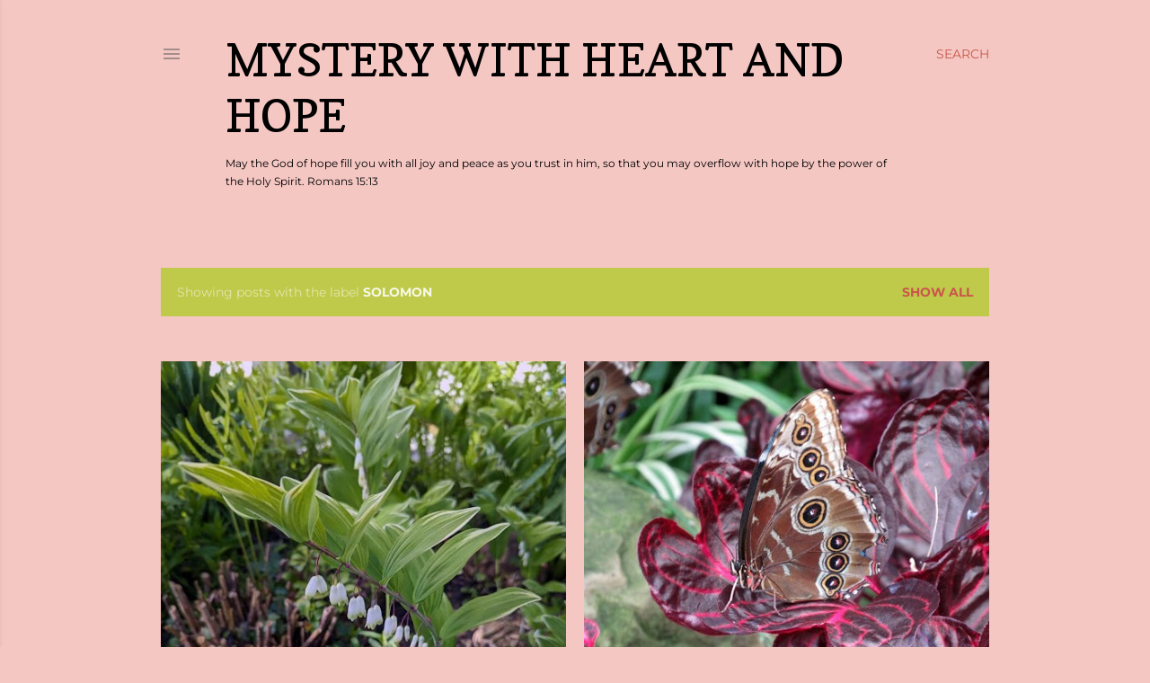

--- FILE ---
content_type: text/html; charset=UTF-8
request_url: https://www.pennyfrostmcginnis.com/search/label/Solomon
body_size: 72409
content:
<!DOCTYPE html>
<html dir='ltr' lang='en'>
<head>
<meta content='width=device-width, initial-scale=1' name='viewport'/>
<title>Mystery with Heart and Hope</title>
<meta content='text/html; charset=UTF-8' http-equiv='Content-Type'/>
<!-- Chrome, Firefox OS and Opera -->
<meta content='#f4c7c3' name='theme-color'/>
<!-- Windows Phone -->
<meta content='#f4c7c3' name='msapplication-navbutton-color'/>
<meta content='blogger' name='generator'/>
<link href='https://www.pennyfrostmcginnis.com/favicon.ico' rel='icon' type='image/x-icon'/>
<link href='https://www.pennyfrostmcginnis.com/search/label/Solomon' rel='canonical'/>
<link rel="alternate" type="application/atom+xml" title="Mystery with Heart and Hope - Atom" href="https://www.pennyfrostmcginnis.com/feeds/posts/default" />
<link rel="alternate" type="application/rss+xml" title="Mystery with Heart and Hope - RSS" href="https://www.pennyfrostmcginnis.com/feeds/posts/default?alt=rss" />
<link rel="service.post" type="application/atom+xml" title="Mystery with Heart and Hope - Atom" href="https://www.blogger.com/feeds/689903065148028655/posts/default" />
<link rel="me" href="https://www.blogger.com/profile/10799361121896851737" />
<!--Can't find substitution for tag [blog.ieCssRetrofitLinks]-->
<meta content='Hope for Today&#39;s Heart is here to encourage readers about the hope we find in Jesus.' name='description'/>
<meta content='https://www.pennyfrostmcginnis.com/search/label/Solomon' property='og:url'/>
<meta content='Mystery with Heart and Hope' property='og:title'/>
<meta content='Hope for Today&#39;s Heart is here to encourage readers about the hope we find in Jesus.' property='og:description'/>
<meta content='https://blogger.googleusercontent.com/img/b/R29vZ2xl/AVvXsEjQECq4bE8vVP9sMLncQLDlmDoA8ptocoI9O8axoXIea_BNJlZU9B0ydD5FmUam5dn0JNDlmL8YcmEj2ajFM1lxFnDl7TeABwz5Lr7WdaS-TQKv9EsK5G-nm1CPzX4cJi-uH-cq-FNsTs-UMWI3S5EIVKbONfMXLt8K1Vv5R_6K24piD5AUfHMs37WG_g/w1200-h630-p-k-no-nu/Solomons%20seal.jpg' property='og:image'/>
<meta content='https://blogger.googleusercontent.com/img/b/R29vZ2xl/AVvXsEhsLcuYe6G7g5C016qqKl1bEfyFmXRDtDBZGWBazLzoveI4ABFwnKl_0iRz8iKfEpix6DDsAB1kNe8XAV-_lMkrE4SO5h3H6yd50bT2eK7jA2YWKATOB4pbcIDIlkhiQG-5uxA4GJYoT0T8/w1200-h630-p-k-no-nu/butterfly.jpg' property='og:image'/>
<meta content='https://blogger.googleusercontent.com/img/b/R29vZ2xl/AVvXsEjlR_7l5PzDge12KJT8XoYZ9nPVhTcnQgvLhTggDG_mGOC8aJMdYeKzj_H-_2bo3tUmY_jngcDAgBZ5FJDciweFWOJBGJ3vnD1bwF8iZwopFyx2_iNqBUVgdhhdFNY2hWL9tDWI8pyYRHiO/w1200-h630-p-k-no-nu/purple+columbine.jpg' property='og:image'/>
<meta content='https://blogger.googleusercontent.com/img/b/R29vZ2xl/AVvXsEhaGkt1sI8FmKxBEHJhM3ngSOimuNDOxbmEKRpHRa5LQCkluOMrinCyQ_4Zjs-QBaOAItTuwnqjKl1HSwWqboDUUJUerKyAX4no1pGrsfq9hEzvE4mVaLLLEN03Bjd68tpDgHw8G_2gKfJY/w1200-h630-p-k-no-nu/consider+the+flowers.jpg' property='og:image'/>
<meta content='https://blogger.googleusercontent.com/img/b/R29vZ2xl/AVvXsEh_Q5ajkBcpXM4jMDEp92mrRL9S6u8gzo5vgC2Xm53n9Wp0NROfFit3Kj-qxXYgiCxWr8VPq1eGWmMtnhIT1j-2xMATOd1sySo2uZ_RbeIpZ9sUBe_ALomhTUz9QaL0hoerI4sibotin_l6/w1200-h630-p-k-no-nu/foxglove+copy.jpg' property='og:image'/>
<style type='text/css'>@font-face{font-family:'Copse';font-style:normal;font-weight:400;font-display:swap;src:url(//fonts.gstatic.com/s/copse/v16/11hPGpDKz1rGb3dkFEmDUq-B.woff2)format('woff2');unicode-range:U+0000-00FF,U+0131,U+0152-0153,U+02BB-02BC,U+02C6,U+02DA,U+02DC,U+0304,U+0308,U+0329,U+2000-206F,U+20AC,U+2122,U+2191,U+2193,U+2212,U+2215,U+FEFF,U+FFFD;}@font-face{font-family:'EB Garamond';font-style:normal;font-weight:400;font-display:swap;src:url(//fonts.gstatic.com/s/ebgaramond/v32/SlGDmQSNjdsmc35JDF1K5E55YMjF_7DPuGi-6_RkCY9_WamXgHlIbvw.woff2)format('woff2');unicode-range:U+0460-052F,U+1C80-1C8A,U+20B4,U+2DE0-2DFF,U+A640-A69F,U+FE2E-FE2F;}@font-face{font-family:'EB Garamond';font-style:normal;font-weight:400;font-display:swap;src:url(//fonts.gstatic.com/s/ebgaramond/v32/SlGDmQSNjdsmc35JDF1K5E55YMjF_7DPuGi-6_RkAI9_WamXgHlIbvw.woff2)format('woff2');unicode-range:U+0301,U+0400-045F,U+0490-0491,U+04B0-04B1,U+2116;}@font-face{font-family:'EB Garamond';font-style:normal;font-weight:400;font-display:swap;src:url(//fonts.gstatic.com/s/ebgaramond/v32/SlGDmQSNjdsmc35JDF1K5E55YMjF_7DPuGi-6_RkCI9_WamXgHlIbvw.woff2)format('woff2');unicode-range:U+1F00-1FFF;}@font-face{font-family:'EB Garamond';font-style:normal;font-weight:400;font-display:swap;src:url(//fonts.gstatic.com/s/ebgaramond/v32/SlGDmQSNjdsmc35JDF1K5E55YMjF_7DPuGi-6_RkB49_WamXgHlIbvw.woff2)format('woff2');unicode-range:U+0370-0377,U+037A-037F,U+0384-038A,U+038C,U+038E-03A1,U+03A3-03FF;}@font-face{font-family:'EB Garamond';font-style:normal;font-weight:400;font-display:swap;src:url(//fonts.gstatic.com/s/ebgaramond/v32/SlGDmQSNjdsmc35JDF1K5E55YMjF_7DPuGi-6_RkC49_WamXgHlIbvw.woff2)format('woff2');unicode-range:U+0102-0103,U+0110-0111,U+0128-0129,U+0168-0169,U+01A0-01A1,U+01AF-01B0,U+0300-0301,U+0303-0304,U+0308-0309,U+0323,U+0329,U+1EA0-1EF9,U+20AB;}@font-face{font-family:'EB Garamond';font-style:normal;font-weight:400;font-display:swap;src:url(//fonts.gstatic.com/s/ebgaramond/v32/SlGDmQSNjdsmc35JDF1K5E55YMjF_7DPuGi-6_RkCo9_WamXgHlIbvw.woff2)format('woff2');unicode-range:U+0100-02BA,U+02BD-02C5,U+02C7-02CC,U+02CE-02D7,U+02DD-02FF,U+0304,U+0308,U+0329,U+1D00-1DBF,U+1E00-1E9F,U+1EF2-1EFF,U+2020,U+20A0-20AB,U+20AD-20C0,U+2113,U+2C60-2C7F,U+A720-A7FF;}@font-face{font-family:'EB Garamond';font-style:normal;font-weight:400;font-display:swap;src:url(//fonts.gstatic.com/s/ebgaramond/v32/SlGDmQSNjdsmc35JDF1K5E55YMjF_7DPuGi-6_RkBI9_WamXgHlI.woff2)format('woff2');unicode-range:U+0000-00FF,U+0131,U+0152-0153,U+02BB-02BC,U+02C6,U+02DA,U+02DC,U+0304,U+0308,U+0329,U+2000-206F,U+20AC,U+2122,U+2191,U+2193,U+2212,U+2215,U+FEFF,U+FFFD;}@font-face{font-family:'Lora';font-style:normal;font-weight:400;font-display:swap;src:url(//fonts.gstatic.com/s/lora/v37/0QI6MX1D_JOuGQbT0gvTJPa787weuxJMkq18ndeYxZ2JTg.woff2)format('woff2');unicode-range:U+0460-052F,U+1C80-1C8A,U+20B4,U+2DE0-2DFF,U+A640-A69F,U+FE2E-FE2F;}@font-face{font-family:'Lora';font-style:normal;font-weight:400;font-display:swap;src:url(//fonts.gstatic.com/s/lora/v37/0QI6MX1D_JOuGQbT0gvTJPa787weuxJFkq18ndeYxZ2JTg.woff2)format('woff2');unicode-range:U+0301,U+0400-045F,U+0490-0491,U+04B0-04B1,U+2116;}@font-face{font-family:'Lora';font-style:normal;font-weight:400;font-display:swap;src:url(//fonts.gstatic.com/s/lora/v37/0QI6MX1D_JOuGQbT0gvTJPa787weuxI9kq18ndeYxZ2JTg.woff2)format('woff2');unicode-range:U+0302-0303,U+0305,U+0307-0308,U+0310,U+0312,U+0315,U+031A,U+0326-0327,U+032C,U+032F-0330,U+0332-0333,U+0338,U+033A,U+0346,U+034D,U+0391-03A1,U+03A3-03A9,U+03B1-03C9,U+03D1,U+03D5-03D6,U+03F0-03F1,U+03F4-03F5,U+2016-2017,U+2034-2038,U+203C,U+2040,U+2043,U+2047,U+2050,U+2057,U+205F,U+2070-2071,U+2074-208E,U+2090-209C,U+20D0-20DC,U+20E1,U+20E5-20EF,U+2100-2112,U+2114-2115,U+2117-2121,U+2123-214F,U+2190,U+2192,U+2194-21AE,U+21B0-21E5,U+21F1-21F2,U+21F4-2211,U+2213-2214,U+2216-22FF,U+2308-230B,U+2310,U+2319,U+231C-2321,U+2336-237A,U+237C,U+2395,U+239B-23B7,U+23D0,U+23DC-23E1,U+2474-2475,U+25AF,U+25B3,U+25B7,U+25BD,U+25C1,U+25CA,U+25CC,U+25FB,U+266D-266F,U+27C0-27FF,U+2900-2AFF,U+2B0E-2B11,U+2B30-2B4C,U+2BFE,U+3030,U+FF5B,U+FF5D,U+1D400-1D7FF,U+1EE00-1EEFF;}@font-face{font-family:'Lora';font-style:normal;font-weight:400;font-display:swap;src:url(//fonts.gstatic.com/s/lora/v37/0QI6MX1D_JOuGQbT0gvTJPa787weuxIvkq18ndeYxZ2JTg.woff2)format('woff2');unicode-range:U+0001-000C,U+000E-001F,U+007F-009F,U+20DD-20E0,U+20E2-20E4,U+2150-218F,U+2190,U+2192,U+2194-2199,U+21AF,U+21E6-21F0,U+21F3,U+2218-2219,U+2299,U+22C4-22C6,U+2300-243F,U+2440-244A,U+2460-24FF,U+25A0-27BF,U+2800-28FF,U+2921-2922,U+2981,U+29BF,U+29EB,U+2B00-2BFF,U+4DC0-4DFF,U+FFF9-FFFB,U+10140-1018E,U+10190-1019C,U+101A0,U+101D0-101FD,U+102E0-102FB,U+10E60-10E7E,U+1D2C0-1D2D3,U+1D2E0-1D37F,U+1F000-1F0FF,U+1F100-1F1AD,U+1F1E6-1F1FF,U+1F30D-1F30F,U+1F315,U+1F31C,U+1F31E,U+1F320-1F32C,U+1F336,U+1F378,U+1F37D,U+1F382,U+1F393-1F39F,U+1F3A7-1F3A8,U+1F3AC-1F3AF,U+1F3C2,U+1F3C4-1F3C6,U+1F3CA-1F3CE,U+1F3D4-1F3E0,U+1F3ED,U+1F3F1-1F3F3,U+1F3F5-1F3F7,U+1F408,U+1F415,U+1F41F,U+1F426,U+1F43F,U+1F441-1F442,U+1F444,U+1F446-1F449,U+1F44C-1F44E,U+1F453,U+1F46A,U+1F47D,U+1F4A3,U+1F4B0,U+1F4B3,U+1F4B9,U+1F4BB,U+1F4BF,U+1F4C8-1F4CB,U+1F4D6,U+1F4DA,U+1F4DF,U+1F4E3-1F4E6,U+1F4EA-1F4ED,U+1F4F7,U+1F4F9-1F4FB,U+1F4FD-1F4FE,U+1F503,U+1F507-1F50B,U+1F50D,U+1F512-1F513,U+1F53E-1F54A,U+1F54F-1F5FA,U+1F610,U+1F650-1F67F,U+1F687,U+1F68D,U+1F691,U+1F694,U+1F698,U+1F6AD,U+1F6B2,U+1F6B9-1F6BA,U+1F6BC,U+1F6C6-1F6CF,U+1F6D3-1F6D7,U+1F6E0-1F6EA,U+1F6F0-1F6F3,U+1F6F7-1F6FC,U+1F700-1F7FF,U+1F800-1F80B,U+1F810-1F847,U+1F850-1F859,U+1F860-1F887,U+1F890-1F8AD,U+1F8B0-1F8BB,U+1F8C0-1F8C1,U+1F900-1F90B,U+1F93B,U+1F946,U+1F984,U+1F996,U+1F9E9,U+1FA00-1FA6F,U+1FA70-1FA7C,U+1FA80-1FA89,U+1FA8F-1FAC6,U+1FACE-1FADC,U+1FADF-1FAE9,U+1FAF0-1FAF8,U+1FB00-1FBFF;}@font-face{font-family:'Lora';font-style:normal;font-weight:400;font-display:swap;src:url(//fonts.gstatic.com/s/lora/v37/0QI6MX1D_JOuGQbT0gvTJPa787weuxJOkq18ndeYxZ2JTg.woff2)format('woff2');unicode-range:U+0102-0103,U+0110-0111,U+0128-0129,U+0168-0169,U+01A0-01A1,U+01AF-01B0,U+0300-0301,U+0303-0304,U+0308-0309,U+0323,U+0329,U+1EA0-1EF9,U+20AB;}@font-face{font-family:'Lora';font-style:normal;font-weight:400;font-display:swap;src:url(//fonts.gstatic.com/s/lora/v37/0QI6MX1D_JOuGQbT0gvTJPa787weuxJPkq18ndeYxZ2JTg.woff2)format('woff2');unicode-range:U+0100-02BA,U+02BD-02C5,U+02C7-02CC,U+02CE-02D7,U+02DD-02FF,U+0304,U+0308,U+0329,U+1D00-1DBF,U+1E00-1E9F,U+1EF2-1EFF,U+2020,U+20A0-20AB,U+20AD-20C0,U+2113,U+2C60-2C7F,U+A720-A7FF;}@font-face{font-family:'Lora';font-style:normal;font-weight:400;font-display:swap;src:url(//fonts.gstatic.com/s/lora/v37/0QI6MX1D_JOuGQbT0gvTJPa787weuxJBkq18ndeYxZ0.woff2)format('woff2');unicode-range:U+0000-00FF,U+0131,U+0152-0153,U+02BB-02BC,U+02C6,U+02DA,U+02DC,U+0304,U+0308,U+0329,U+2000-206F,U+20AC,U+2122,U+2191,U+2193,U+2212,U+2215,U+FEFF,U+FFFD;}@font-face{font-family:'Montserrat';font-style:normal;font-weight:400;font-display:swap;src:url(//fonts.gstatic.com/s/montserrat/v31/JTUSjIg1_i6t8kCHKm459WRhyyTh89ZNpQ.woff2)format('woff2');unicode-range:U+0460-052F,U+1C80-1C8A,U+20B4,U+2DE0-2DFF,U+A640-A69F,U+FE2E-FE2F;}@font-face{font-family:'Montserrat';font-style:normal;font-weight:400;font-display:swap;src:url(//fonts.gstatic.com/s/montserrat/v31/JTUSjIg1_i6t8kCHKm459W1hyyTh89ZNpQ.woff2)format('woff2');unicode-range:U+0301,U+0400-045F,U+0490-0491,U+04B0-04B1,U+2116;}@font-face{font-family:'Montserrat';font-style:normal;font-weight:400;font-display:swap;src:url(//fonts.gstatic.com/s/montserrat/v31/JTUSjIg1_i6t8kCHKm459WZhyyTh89ZNpQ.woff2)format('woff2');unicode-range:U+0102-0103,U+0110-0111,U+0128-0129,U+0168-0169,U+01A0-01A1,U+01AF-01B0,U+0300-0301,U+0303-0304,U+0308-0309,U+0323,U+0329,U+1EA0-1EF9,U+20AB;}@font-face{font-family:'Montserrat';font-style:normal;font-weight:400;font-display:swap;src:url(//fonts.gstatic.com/s/montserrat/v31/JTUSjIg1_i6t8kCHKm459WdhyyTh89ZNpQ.woff2)format('woff2');unicode-range:U+0100-02BA,U+02BD-02C5,U+02C7-02CC,U+02CE-02D7,U+02DD-02FF,U+0304,U+0308,U+0329,U+1D00-1DBF,U+1E00-1E9F,U+1EF2-1EFF,U+2020,U+20A0-20AB,U+20AD-20C0,U+2113,U+2C60-2C7F,U+A720-A7FF;}@font-face{font-family:'Montserrat';font-style:normal;font-weight:400;font-display:swap;src:url(//fonts.gstatic.com/s/montserrat/v31/JTUSjIg1_i6t8kCHKm459WlhyyTh89Y.woff2)format('woff2');unicode-range:U+0000-00FF,U+0131,U+0152-0153,U+02BB-02BC,U+02C6,U+02DA,U+02DC,U+0304,U+0308,U+0329,U+2000-206F,U+20AC,U+2122,U+2191,U+2193,U+2212,U+2215,U+FEFF,U+FFFD;}@font-face{font-family:'Montserrat';font-style:normal;font-weight:700;font-display:swap;src:url(//fonts.gstatic.com/s/montserrat/v31/JTUSjIg1_i6t8kCHKm459WRhyyTh89ZNpQ.woff2)format('woff2');unicode-range:U+0460-052F,U+1C80-1C8A,U+20B4,U+2DE0-2DFF,U+A640-A69F,U+FE2E-FE2F;}@font-face{font-family:'Montserrat';font-style:normal;font-weight:700;font-display:swap;src:url(//fonts.gstatic.com/s/montserrat/v31/JTUSjIg1_i6t8kCHKm459W1hyyTh89ZNpQ.woff2)format('woff2');unicode-range:U+0301,U+0400-045F,U+0490-0491,U+04B0-04B1,U+2116;}@font-face{font-family:'Montserrat';font-style:normal;font-weight:700;font-display:swap;src:url(//fonts.gstatic.com/s/montserrat/v31/JTUSjIg1_i6t8kCHKm459WZhyyTh89ZNpQ.woff2)format('woff2');unicode-range:U+0102-0103,U+0110-0111,U+0128-0129,U+0168-0169,U+01A0-01A1,U+01AF-01B0,U+0300-0301,U+0303-0304,U+0308-0309,U+0323,U+0329,U+1EA0-1EF9,U+20AB;}@font-face{font-family:'Montserrat';font-style:normal;font-weight:700;font-display:swap;src:url(//fonts.gstatic.com/s/montserrat/v31/JTUSjIg1_i6t8kCHKm459WdhyyTh89ZNpQ.woff2)format('woff2');unicode-range:U+0100-02BA,U+02BD-02C5,U+02C7-02CC,U+02CE-02D7,U+02DD-02FF,U+0304,U+0308,U+0329,U+1D00-1DBF,U+1E00-1E9F,U+1EF2-1EFF,U+2020,U+20A0-20AB,U+20AD-20C0,U+2113,U+2C60-2C7F,U+A720-A7FF;}@font-face{font-family:'Montserrat';font-style:normal;font-weight:700;font-display:swap;src:url(//fonts.gstatic.com/s/montserrat/v31/JTUSjIg1_i6t8kCHKm459WlhyyTh89Y.woff2)format('woff2');unicode-range:U+0000-00FF,U+0131,U+0152-0153,U+02BB-02BC,U+02C6,U+02DA,U+02DC,U+0304,U+0308,U+0329,U+2000-206F,U+20AC,U+2122,U+2191,U+2193,U+2212,U+2215,U+FEFF,U+FFFD;}@font-face{font-family:'Neucha';font-style:normal;font-weight:400;font-display:swap;src:url(//fonts.gstatic.com/s/neucha/v18/q5uGsou0JOdh94bfuQltKRZUgbxR.woff2)format('woff2');unicode-range:U+0301,U+0400-045F,U+0490-0491,U+04B0-04B1,U+2116;}@font-face{font-family:'Neucha';font-style:normal;font-weight:400;font-display:swap;src:url(//fonts.gstatic.com/s/neucha/v18/q5uGsou0JOdh94bfvQltKRZUgQ.woff2)format('woff2');unicode-range:U+0000-00FF,U+0131,U+0152-0153,U+02BB-02BC,U+02C6,U+02DA,U+02DC,U+0304,U+0308,U+0329,U+2000-206F,U+20AC,U+2122,U+2191,U+2193,U+2212,U+2215,U+FEFF,U+FFFD;}</style>
<style id='page-skin-1' type='text/css'><!--
/*! normalize.css v3.0.1 | MIT License | git.io/normalize */html{font-family:sans-serif;-ms-text-size-adjust:100%;-webkit-text-size-adjust:100%}body{margin:0}article,aside,details,figcaption,figure,footer,header,hgroup,main,nav,section,summary{display:block}audio,canvas,progress,video{display:inline-block;vertical-align:baseline}audio:not([controls]){display:none;height:0}[hidden],template{display:none}a{background:transparent}a:active,a:hover{outline:0}abbr[title]{border-bottom:1px dotted}b,strong{font-weight:bold}dfn{font-style:italic}h1{font-size:2em;margin:.67em 0}mark{background:#ff0;color:#000}small{font-size:80%}sub,sup{font-size:75%;line-height:0;position:relative;vertical-align:baseline}sup{top:-0.5em}sub{bottom:-0.25em}img{border:0}svg:not(:root){overflow:hidden}figure{margin:1em 40px}hr{-moz-box-sizing:content-box;box-sizing:content-box;height:0}pre{overflow:auto}code,kbd,pre,samp{font-family:monospace,monospace;font-size:1em}button,input,optgroup,select,textarea{color:inherit;font:inherit;margin:0}button{overflow:visible}button,select{text-transform:none}button,html input[type="button"],input[type="reset"],input[type="submit"]{-webkit-appearance:button;cursor:pointer}button[disabled],html input[disabled]{cursor:default}button::-moz-focus-inner,input::-moz-focus-inner{border:0;padding:0}input{line-height:normal}input[type="checkbox"],input[type="radio"]{box-sizing:border-box;padding:0}input[type="number"]::-webkit-inner-spin-button,input[type="number"]::-webkit-outer-spin-button{height:auto}input[type="search"]{-webkit-appearance:textfield;-moz-box-sizing:content-box;-webkit-box-sizing:content-box;box-sizing:content-box}input[type="search"]::-webkit-search-cancel-button,input[type="search"]::-webkit-search-decoration{-webkit-appearance:none}fieldset{border:1px solid #c0c0c0;margin:0 2px;padding:.35em .625em .75em}legend{border:0;padding:0}textarea{overflow:auto}optgroup{font-weight:bold}table{border-collapse:collapse;border-spacing:0}td,th{padding:0}
/*!************************************************
* Blogger Template Style
* Name: Soho
**************************************************/
body{
overflow-wrap:break-word;
word-break:break-word;
word-wrap:break-word
}
.hidden{
display:none
}
.invisible{
visibility:hidden
}
.container::after,.float-container::after{
clear:both;
content:"";
display:table
}
.clearboth{
clear:both
}
#comments .comment .comment-actions,.subscribe-popup .FollowByEmail .follow-by-email-submit{
background:0 0;
border:0;
box-shadow:none;
color:#ca564b;
cursor:pointer;
font-size:14px;
font-weight:700;
outline:0;
text-decoration:none;
text-transform:uppercase;
width:auto
}
.dim-overlay{
background-color:rgba(0,0,0,.54);
height:100vh;
left:0;
position:fixed;
top:0;
width:100%
}
#sharing-dim-overlay{
background-color:transparent
}
input::-ms-clear{
display:none
}
.blogger-logo,.svg-icon-24.blogger-logo{
fill:#ff9800;
opacity:1
}
.loading-spinner-large{
-webkit-animation:mspin-rotate 1.568s infinite linear;
animation:mspin-rotate 1.568s infinite linear;
height:48px;
overflow:hidden;
position:absolute;
width:48px;
z-index:200
}
.loading-spinner-large>div{
-webkit-animation:mspin-revrot 5332ms infinite steps(4);
animation:mspin-revrot 5332ms infinite steps(4)
}
.loading-spinner-large>div>div{
-webkit-animation:mspin-singlecolor-large-film 1333ms infinite steps(81);
animation:mspin-singlecolor-large-film 1333ms infinite steps(81);
background-size:100%;
height:48px;
width:3888px
}
.mspin-black-large>div>div,.mspin-grey_54-large>div>div{
background-image:url(https://www.blogblog.com/indie/mspin_black_large.svg)
}
.mspin-white-large>div>div{
background-image:url(https://www.blogblog.com/indie/mspin_white_large.svg)
}
.mspin-grey_54-large{
opacity:.54
}
@-webkit-keyframes mspin-singlecolor-large-film{
from{
-webkit-transform:translateX(0);
transform:translateX(0)
}
to{
-webkit-transform:translateX(-3888px);
transform:translateX(-3888px)
}
}
@keyframes mspin-singlecolor-large-film{
from{
-webkit-transform:translateX(0);
transform:translateX(0)
}
to{
-webkit-transform:translateX(-3888px);
transform:translateX(-3888px)
}
}
@-webkit-keyframes mspin-rotate{
from{
-webkit-transform:rotate(0);
transform:rotate(0)
}
to{
-webkit-transform:rotate(360deg);
transform:rotate(360deg)
}
}
@keyframes mspin-rotate{
from{
-webkit-transform:rotate(0);
transform:rotate(0)
}
to{
-webkit-transform:rotate(360deg);
transform:rotate(360deg)
}
}
@-webkit-keyframes mspin-revrot{
from{
-webkit-transform:rotate(0);
transform:rotate(0)
}
to{
-webkit-transform:rotate(-360deg);
transform:rotate(-360deg)
}
}
@keyframes mspin-revrot{
from{
-webkit-transform:rotate(0);
transform:rotate(0)
}
to{
-webkit-transform:rotate(-360deg);
transform:rotate(-360deg)
}
}
.skip-navigation{
background-color:#fff;
box-sizing:border-box;
color:#000;
display:block;
height:0;
left:0;
line-height:50px;
overflow:hidden;
padding-top:0;
position:fixed;
text-align:center;
top:0;
-webkit-transition:box-shadow .3s,height .3s,padding-top .3s;
transition:box-shadow .3s,height .3s,padding-top .3s;
width:100%;
z-index:900
}
.skip-navigation:focus{
box-shadow:0 4px 5px 0 rgba(0,0,0,.14),0 1px 10px 0 rgba(0,0,0,.12),0 2px 4px -1px rgba(0,0,0,.2);
height:50px
}
#main{
outline:0
}
.main-heading{
position:absolute;
clip:rect(1px,1px,1px,1px);
padding:0;
border:0;
height:1px;
width:1px;
overflow:hidden
}
.Attribution{
margin-top:1em;
text-align:center
}
.Attribution .blogger img,.Attribution .blogger svg{
vertical-align:bottom
}
.Attribution .blogger img{
margin-right:.5em
}
.Attribution div{
line-height:24px;
margin-top:.5em
}
.Attribution .copyright,.Attribution .image-attribution{
font-size:.7em;
margin-top:1.5em
}
.BLOG_mobile_video_class{
display:none
}
.bg-photo{
background-attachment:scroll!important
}
body .CSS_LIGHTBOX{
z-index:900
}
.extendable .show-less,.extendable .show-more{
border-color:#ca564b;
color:#ca564b;
margin-top:8px
}
.extendable .show-less.hidden,.extendable .show-more.hidden{
display:none
}
.inline-ad{
display:none;
max-width:100%;
overflow:hidden
}
.adsbygoogle{
display:block
}
#cookieChoiceInfo{
bottom:0;
top:auto
}
iframe.b-hbp-video{
border:0
}
.post-body img{
max-width:100%
}
.post-body iframe{
max-width:100%
}
.post-body a[imageanchor="1"]{
display:inline-block
}
.byline{
margin-right:1em
}
.byline:last-child{
margin-right:0
}
.link-copied-dialog{
max-width:520px;
outline:0
}
.link-copied-dialog .modal-dialog-buttons{
margin-top:8px
}
.link-copied-dialog .goog-buttonset-default{
background:0 0;
border:0
}
.link-copied-dialog .goog-buttonset-default:focus{
outline:0
}
.paging-control-container{
margin-bottom:16px
}
.paging-control-container .paging-control{
display:inline-block
}
.paging-control-container .comment-range-text::after,.paging-control-container .paging-control{
color:#ca564b
}
.paging-control-container .comment-range-text,.paging-control-container .paging-control{
margin-right:8px
}
.paging-control-container .comment-range-text::after,.paging-control-container .paging-control::after{
content:"\b7";
cursor:default;
padding-left:8px;
pointer-events:none
}
.paging-control-container .comment-range-text:last-child::after,.paging-control-container .paging-control:last-child::after{
content:none
}
.byline.reactions iframe{
height:20px
}
.b-notification{
color:#000;
background-color:#fff;
border-bottom:solid 1px #000;
box-sizing:border-box;
padding:16px 32px;
text-align:center
}
.b-notification.visible{
-webkit-transition:margin-top .3s cubic-bezier(.4,0,.2,1);
transition:margin-top .3s cubic-bezier(.4,0,.2,1)
}
.b-notification.invisible{
position:absolute
}
.b-notification-close{
position:absolute;
right:8px;
top:8px
}
.no-posts-message{
line-height:40px;
text-align:center
}
@media screen and (max-width:1162px){
body.item-view .post-body a[imageanchor="1"][style*="float: left;"],body.item-view .post-body a[imageanchor="1"][style*="float: right;"]{
float:none!important;
clear:none!important
}
body.item-view .post-body a[imageanchor="1"] img{
display:block;
height:auto;
margin:0 auto
}
body.item-view .post-body>.separator:first-child>a[imageanchor="1"]:first-child{
margin-top:20px
}
.post-body a[imageanchor]{
display:block
}
body.item-view .post-body a[imageanchor="1"]{
margin-left:0!important;
margin-right:0!important
}
body.item-view .post-body a[imageanchor="1"]+a[imageanchor="1"]{
margin-top:16px
}
}
.item-control{
display:none
}
#comments{
border-top:1px dashed rgba(0,0,0,.54);
margin-top:20px;
padding:20px
}
#comments .comment-thread ol{
margin:0;
padding-left:0;
padding-left:0
}
#comments .comment .comment-replybox-single,#comments .comment-thread .comment-replies{
margin-left:60px
}
#comments .comment-thread .thread-count{
display:none
}
#comments .comment{
list-style-type:none;
padding:0 0 30px;
position:relative
}
#comments .comment .comment{
padding-bottom:8px
}
.comment .avatar-image-container{
position:absolute
}
.comment .avatar-image-container img{
border-radius:50%
}
.avatar-image-container svg,.comment .avatar-image-container .avatar-icon{
border-radius:50%;
border:solid 1px #000000;
box-sizing:border-box;
fill:#000000;
height:35px;
margin:0;
padding:7px;
width:35px
}
.comment .comment-block{
margin-top:10px;
margin-left:60px;
padding-bottom:0
}
#comments .comment-author-header-wrapper{
margin-left:40px
}
#comments .comment .thread-expanded .comment-block{
padding-bottom:20px
}
#comments .comment .comment-header .user,#comments .comment .comment-header .user a{
color:#000000;
font-style:normal;
font-weight:700
}
#comments .comment .comment-actions{
bottom:0;
margin-bottom:15px;
position:absolute
}
#comments .comment .comment-actions>*{
margin-right:8px
}
#comments .comment .comment-header .datetime{
bottom:0;
color:rgba(92,92,92,0.537);
display:inline-block;
font-size:13px;
font-style:italic;
margin-left:8px
}
#comments .comment .comment-footer .comment-timestamp a,#comments .comment .comment-header .datetime a{
color:rgba(92,92,92,0.537)
}
#comments .comment .comment-content,.comment .comment-body{
margin-top:12px;
word-break:break-word
}
.comment-body{
margin-bottom:12px
}
#comments.embed[data-num-comments="0"]{
border:0;
margin-top:0;
padding-top:0
}
#comments.embed[data-num-comments="0"] #comment-post-message,#comments.embed[data-num-comments="0"] div.comment-form>p,#comments.embed[data-num-comments="0"] p.comment-footer{
display:none
}
#comment-editor-src{
display:none
}
.comments .comments-content .loadmore.loaded{
max-height:0;
opacity:0;
overflow:hidden
}
.extendable .remaining-items{
height:0;
overflow:hidden;
-webkit-transition:height .3s cubic-bezier(.4,0,.2,1);
transition:height .3s cubic-bezier(.4,0,.2,1)
}
.extendable .remaining-items.expanded{
height:auto
}
.svg-icon-24,.svg-icon-24-button{
cursor:pointer;
height:24px;
width:24px;
min-width:24px
}
.touch-icon{
margin:-12px;
padding:12px
}
.touch-icon:active,.touch-icon:focus{
background-color:rgba(153,153,153,.4);
border-radius:50%
}
svg:not(:root).touch-icon{
overflow:visible
}
html[dir=rtl] .rtl-reversible-icon{
-webkit-transform:scaleX(-1);
-ms-transform:scaleX(-1);
transform:scaleX(-1)
}
.svg-icon-24-button,.touch-icon-button{
background:0 0;
border:0;
margin:0;
outline:0;
padding:0
}
.touch-icon-button .touch-icon:active,.touch-icon-button .touch-icon:focus{
background-color:transparent
}
.touch-icon-button:active .touch-icon,.touch-icon-button:focus .touch-icon{
background-color:rgba(153,153,153,.4);
border-radius:50%
}
.Profile .default-avatar-wrapper .avatar-icon{
border-radius:50%;
border:solid 1px #000000;
box-sizing:border-box;
fill:#000000;
margin:0
}
.Profile .individual .default-avatar-wrapper .avatar-icon{
padding:25px
}
.Profile .individual .avatar-icon,.Profile .individual .profile-img{
height:120px;
width:120px
}
.Profile .team .default-avatar-wrapper .avatar-icon{
padding:8px
}
.Profile .team .avatar-icon,.Profile .team .default-avatar-wrapper,.Profile .team .profile-img{
height:40px;
width:40px
}
.snippet-container{
margin:0;
position:relative;
overflow:hidden
}
.snippet-fade{
bottom:0;
box-sizing:border-box;
position:absolute;
width:96px
}
.snippet-fade{
right:0
}
.snippet-fade:after{
content:"\2026"
}
.snippet-fade:after{
float:right
}
.centered-top-container.sticky{
left:0;
position:fixed;
right:0;
top:0;
width:auto;
z-index:50;
-webkit-transition-property:opacity,-webkit-transform;
transition-property:opacity,-webkit-transform;
transition-property:transform,opacity;
transition-property:transform,opacity,-webkit-transform;
-webkit-transition-duration:.2s;
transition-duration:.2s;
-webkit-transition-timing-function:cubic-bezier(.4,0,.2,1);
transition-timing-function:cubic-bezier(.4,0,.2,1)
}
.centered-top-placeholder{
display:none
}
.collapsed-header .centered-top-placeholder{
display:block
}
.centered-top-container .Header .replaced h1,.centered-top-placeholder .Header .replaced h1{
display:none
}
.centered-top-container.sticky .Header .replaced h1{
display:block
}
.centered-top-container.sticky .Header .header-widget{
background:0 0
}
.centered-top-container.sticky .Header .header-image-wrapper{
display:none
}
.centered-top-container img,.centered-top-placeholder img{
max-width:100%
}
.collapsible{
-webkit-transition:height .3s cubic-bezier(.4,0,.2,1);
transition:height .3s cubic-bezier(.4,0,.2,1)
}
.collapsible,.collapsible>summary{
display:block;
overflow:hidden
}
.collapsible>:not(summary){
display:none
}
.collapsible[open]>:not(summary){
display:block
}
.collapsible:focus,.collapsible>summary:focus{
outline:0
}
.collapsible>summary{
cursor:pointer;
display:block;
padding:0
}
.collapsible:focus>summary,.collapsible>summary:focus{
background-color:transparent
}
.collapsible>summary::-webkit-details-marker{
display:none
}
.collapsible-title{
-webkit-box-align:center;
-webkit-align-items:center;
-ms-flex-align:center;
align-items:center;
display:-webkit-box;
display:-webkit-flex;
display:-ms-flexbox;
display:flex
}
.collapsible-title .title{
-webkit-box-flex:1;
-webkit-flex:1 1 auto;
-ms-flex:1 1 auto;
flex:1 1 auto;
-webkit-box-ordinal-group:1;
-webkit-order:0;
-ms-flex-order:0;
order:0;
overflow:hidden;
text-overflow:ellipsis;
white-space:nowrap
}
.collapsible-title .chevron-down,.collapsible[open] .collapsible-title .chevron-up{
display:block
}
.collapsible-title .chevron-up,.collapsible[open] .collapsible-title .chevron-down{
display:none
}
.flat-button{
cursor:pointer;
display:inline-block;
font-weight:700;
text-transform:uppercase;
border-radius:2px;
padding:8px;
margin:-8px
}
.flat-icon-button{
background:0 0;
border:0;
margin:0;
outline:0;
padding:0;
margin:-12px;
padding:12px;
cursor:pointer;
box-sizing:content-box;
display:inline-block;
line-height:0
}
.flat-icon-button,.flat-icon-button .splash-wrapper{
border-radius:50%
}
.flat-icon-button .splash.animate{
-webkit-animation-duration:.3s;
animation-duration:.3s
}
.overflowable-container{
max-height:28px;
overflow:hidden;
position:relative
}
.overflow-button{
cursor:pointer
}
#overflowable-dim-overlay{
background:0 0
}
.overflow-popup{
box-shadow:0 2px 2px 0 rgba(0,0,0,.14),0 3px 1px -2px rgba(0,0,0,.2),0 1px 5px 0 rgba(0,0,0,.12);
background-color:#f4c7c3;
left:0;
max-width:calc(100% - 32px);
position:absolute;
top:0;
visibility:hidden;
z-index:101
}
.overflow-popup ul{
list-style:none
}
.overflow-popup .tabs li,.overflow-popup li{
display:block;
height:auto
}
.overflow-popup .tabs li{
padding-left:0;
padding-right:0
}
.overflow-button.hidden,.overflow-popup .tabs li.hidden,.overflow-popup li.hidden{
display:none
}
.search{
display:-webkit-box;
display:-webkit-flex;
display:-ms-flexbox;
display:flex;
line-height:24px;
width:24px
}
.search.focused{
width:100%
}
.search.focused .section{
width:100%
}
.search form{
z-index:101
}
.search h3{
display:none
}
.search form{
display:-webkit-box;
display:-webkit-flex;
display:-ms-flexbox;
display:flex;
-webkit-box-flex:1;
-webkit-flex:1 0 0;
-ms-flex:1 0 0px;
flex:1 0 0;
border-bottom:solid 1px transparent;
padding-bottom:8px
}
.search form>*{
display:none
}
.search.focused form>*{
display:block
}
.search .search-input label{
display:none
}
.centered-top-placeholder.cloned .search form{
z-index:30
}
.search.focused form{
border-color:#000000;
position:relative;
width:auto
}
.collapsed-header .centered-top-container .search.focused form{
border-bottom-color:transparent
}
.search-expand{
-webkit-box-flex:0;
-webkit-flex:0 0 auto;
-ms-flex:0 0 auto;
flex:0 0 auto
}
.search-expand-text{
display:none
}
.search-close{
display:inline;
vertical-align:middle
}
.search-input{
-webkit-box-flex:1;
-webkit-flex:1 0 1px;
-ms-flex:1 0 1px;
flex:1 0 1px
}
.search-input input{
background:0 0;
border:0;
box-sizing:border-box;
color:#000000;
display:inline-block;
outline:0;
width:calc(100% - 48px)
}
.search-input input.no-cursor{
color:transparent;
text-shadow:0 0 0 #000000
}
.collapsed-header .centered-top-container .search-action,.collapsed-header .centered-top-container .search-input input{
color:#000000
}
.collapsed-header .centered-top-container .search-input input.no-cursor{
color:transparent;
text-shadow:0 0 0 #000000
}
.collapsed-header .centered-top-container .search-input input.no-cursor:focus,.search-input input.no-cursor:focus{
outline:0
}
.search-focused>*{
visibility:hidden
}
.search-focused .search,.search-focused .search-icon{
visibility:visible
}
.search.focused .search-action{
display:block
}
.search.focused .search-action:disabled{
opacity:.3
}
.widget.Sharing .sharing-button{
display:none
}
.widget.Sharing .sharing-buttons li{
padding:0
}
.widget.Sharing .sharing-buttons li span{
display:none
}
.post-share-buttons{
position:relative
}
.centered-bottom .share-buttons .svg-icon-24,.share-buttons .svg-icon-24{
fill:#000000
}
.sharing-open.touch-icon-button:active .touch-icon,.sharing-open.touch-icon-button:focus .touch-icon{
background-color:transparent
}
.share-buttons{
background-color:#f4c7c3;
border-radius:2px;
box-shadow:0 2px 2px 0 rgba(0,0,0,.14),0 3px 1px -2px rgba(0,0,0,.2),0 1px 5px 0 rgba(0,0,0,.12);
color:#000000;
list-style:none;
margin:0;
padding:8px 0;
position:absolute;
top:-11px;
min-width:200px;
z-index:101
}
.share-buttons.hidden{
display:none
}
.sharing-button{
background:0 0;
border:0;
margin:0;
outline:0;
padding:0;
cursor:pointer
}
.share-buttons li{
margin:0;
height:48px
}
.share-buttons li:last-child{
margin-bottom:0
}
.share-buttons li .sharing-platform-button{
box-sizing:border-box;
cursor:pointer;
display:block;
height:100%;
margin-bottom:0;
padding:0 16px;
position:relative;
width:100%
}
.share-buttons li .sharing-platform-button:focus,.share-buttons li .sharing-platform-button:hover{
background-color:rgba(128,128,128,.1);
outline:0
}
.share-buttons li svg[class*=" sharing-"],.share-buttons li svg[class^=sharing-]{
position:absolute;
top:10px
}
.share-buttons li span.sharing-platform-button{
position:relative;
top:0
}
.share-buttons li .platform-sharing-text{
display:block;
font-size:16px;
line-height:48px;
white-space:nowrap
}
.share-buttons li .platform-sharing-text{
margin-left:56px
}
.sidebar-container{
background-color:#f7f7f7;
max-width:284px;
overflow-y:auto;
-webkit-transition-property:-webkit-transform;
transition-property:-webkit-transform;
transition-property:transform;
transition-property:transform,-webkit-transform;
-webkit-transition-duration:.3s;
transition-duration:.3s;
-webkit-transition-timing-function:cubic-bezier(0,0,.2,1);
transition-timing-function:cubic-bezier(0,0,.2,1);
width:284px;
z-index:101;
-webkit-overflow-scrolling:touch
}
.sidebar-container .navigation{
line-height:0;
padding:16px
}
.sidebar-container .sidebar-back{
cursor:pointer
}
.sidebar-container .widget{
background:0 0;
margin:0 16px;
padding:16px 0
}
.sidebar-container .widget .title{
color:rgba(92,92,92,0.537);
margin:0
}
.sidebar-container .widget ul{
list-style:none;
margin:0;
padding:0
}
.sidebar-container .widget ul ul{
margin-left:1em
}
.sidebar-container .widget li{
font-size:16px;
line-height:normal
}
.sidebar-container .widget+.widget{
border-top:1px dashed rgba(92,92,92,0.537)
}
.BlogArchive li{
margin:16px 0
}
.BlogArchive li:last-child{
margin-bottom:0
}
.Label li a{
display:inline-block
}
.BlogArchive .post-count,.Label .label-count{
float:right;
margin-left:.25em
}
.BlogArchive .post-count::before,.Label .label-count::before{
content:"("
}
.BlogArchive .post-count::after,.Label .label-count::after{
content:")"
}
.widget.Translate .skiptranslate>div{
display:block!important
}
.widget.Profile .profile-link{
display:-webkit-box;
display:-webkit-flex;
display:-ms-flexbox;
display:flex
}
.widget.Profile .team-member .default-avatar-wrapper,.widget.Profile .team-member .profile-img{
-webkit-box-flex:0;
-webkit-flex:0 0 auto;
-ms-flex:0 0 auto;
flex:0 0 auto;
margin-right:1em
}
.widget.Profile .individual .profile-link{
-webkit-box-orient:vertical;
-webkit-box-direction:normal;
-webkit-flex-direction:column;
-ms-flex-direction:column;
flex-direction:column
}
.widget.Profile .team .profile-link .profile-name{
-webkit-align-self:center;
-ms-flex-item-align:center;
align-self:center;
display:block;
-webkit-box-flex:1;
-webkit-flex:1 1 auto;
-ms-flex:1 1 auto;
flex:1 1 auto
}
.dim-overlay{
background-color:rgba(0,0,0,.54);
z-index:100
}
body.sidebar-visible{
overflow-y:hidden
}
@media screen and (max-width:1439px){
.sidebar-container{
bottom:0;
position:fixed;
top:0;
left:0;
right:auto
}
.sidebar-container.sidebar-invisible{
-webkit-transition-timing-function:cubic-bezier(.4,0,.6,1);
transition-timing-function:cubic-bezier(.4,0,.6,1)
}
html[dir=ltr] .sidebar-container.sidebar-invisible{
-webkit-transform:translateX(-284px);
-ms-transform:translateX(-284px);
transform:translateX(-284px)
}
html[dir=rtl] .sidebar-container.sidebar-invisible{
-webkit-transform:translateX(284px);
-ms-transform:translateX(284px);
transform:translateX(284px)
}
}
@media screen and (min-width:1440px){
.sidebar-container{
position:absolute;
top:0;
left:0;
right:auto
}
.sidebar-container .navigation{
display:none
}
}
.dialog{
box-shadow:0 2px 2px 0 rgba(0,0,0,.14),0 3px 1px -2px rgba(0,0,0,.2),0 1px 5px 0 rgba(0,0,0,.12);
background:#f4c7c3;
box-sizing:border-box;
color:#000000;
padding:30px;
position:fixed;
text-align:center;
width:calc(100% - 24px);
z-index:101
}
.dialog input[type=email],.dialog input[type=text]{
background-color:transparent;
border:0;
border-bottom:solid 1px rgba(0,0,0,.12);
color:#000000;
display:block;
font-family:EB Garamond, serif;
font-size:16px;
line-height:24px;
margin:auto;
padding-bottom:7px;
outline:0;
text-align:center;
width:100%
}
.dialog input[type=email]::-webkit-input-placeholder,.dialog input[type=text]::-webkit-input-placeholder{
color:#000000
}
.dialog input[type=email]::-moz-placeholder,.dialog input[type=text]::-moz-placeholder{
color:#000000
}
.dialog input[type=email]:-ms-input-placeholder,.dialog input[type=text]:-ms-input-placeholder{
color:#000000
}
.dialog input[type=email]::-ms-input-placeholder,.dialog input[type=text]::-ms-input-placeholder{
color:#000000
}
.dialog input[type=email]::placeholder,.dialog input[type=text]::placeholder{
color:#000000
}
.dialog input[type=email]:focus,.dialog input[type=text]:focus{
border-bottom:solid 2px #ca564b;
padding-bottom:6px
}
.dialog input.no-cursor{
color:transparent;
text-shadow:0 0 0 #000000
}
.dialog input.no-cursor:focus{
outline:0
}
.dialog input.no-cursor:focus{
outline:0
}
.dialog input[type=submit]{
font-family:EB Garamond, serif
}
.dialog .goog-buttonset-default{
color:#ca564b
}
.subscribe-popup{
max-width:364px
}
.subscribe-popup h3{
color:#000000;
font-size:1.8em;
margin-top:0
}
.subscribe-popup .FollowByEmail h3{
display:none
}
.subscribe-popup .FollowByEmail .follow-by-email-submit{
color:#ca564b;
display:inline-block;
margin:0 auto;
margin-top:24px;
width:auto;
white-space:normal
}
.subscribe-popup .FollowByEmail .follow-by-email-submit:disabled{
cursor:default;
opacity:.3
}
@media (max-width:800px){
.blog-name div.widget.Subscribe{
margin-bottom:16px
}
body.item-view .blog-name div.widget.Subscribe{
margin:8px auto 16px auto;
width:100%
}
}
body#layout .bg-photo,body#layout .bg-photo-overlay{
display:none
}
body#layout .page_body{
padding:0;
position:relative;
top:0
}
body#layout .page{
display:inline-block;
left:inherit;
position:relative;
vertical-align:top;
width:540px
}
body#layout .centered{
max-width:954px
}
body#layout .navigation{
display:none
}
body#layout .sidebar-container{
display:inline-block;
width:40%
}
body#layout .hamburger-menu,body#layout .search{
display:none
}
body{
background-color:#f4c7c3;
color:#000000;
font:normal 400 20px EB Garamond, serif;
height:100%;
margin:0;
min-height:100vh
}
h1,h2,h3,h4,h5,h6{
font-weight:400
}
a{
color:#ca564b;
text-decoration:none
}
.dim-overlay{
z-index:100
}
body.sidebar-visible .page_body{
overflow-y:scroll
}
.widget .title{
color:#652b26;
font:normal 400 12px Montserrat, sans-serif
}
.extendable .show-less,.extendable .show-more{
color:#ca564b;
font:normal 400 12px Montserrat, sans-serif;
margin:12px -8px 0 -8px;
text-transform:uppercase
}
.footer .widget,.main .widget{
margin:50px 0
}
.main .widget .title{
text-transform:uppercase
}
.inline-ad{
display:block;
margin-top:50px
}
.adsbygoogle{
text-align:center
}
.page_body{
display:-webkit-box;
display:-webkit-flex;
display:-ms-flexbox;
display:flex;
-webkit-box-orient:vertical;
-webkit-box-direction:normal;
-webkit-flex-direction:column;
-ms-flex-direction:column;
flex-direction:column;
min-height:100vh;
position:relative;
z-index:20
}
.page_body>*{
-webkit-box-flex:0;
-webkit-flex:0 0 auto;
-ms-flex:0 0 auto;
flex:0 0 auto
}
.page_body>#footer{
margin-top:auto
}
.centered-bottom,.centered-top{
margin:0 32px;
max-width:100%
}
.centered-top{
padding-bottom:12px;
padding-top:12px
}
.sticky .centered-top{
padding-bottom:0;
padding-top:0
}
.centered-top-container,.centered-top-placeholder{
background:#f4c7c3
}
.centered-top{
display:-webkit-box;
display:-webkit-flex;
display:-ms-flexbox;
display:flex;
-webkit-flex-wrap:wrap;
-ms-flex-wrap:wrap;
flex-wrap:wrap;
-webkit-box-pack:justify;
-webkit-justify-content:space-between;
-ms-flex-pack:justify;
justify-content:space-between;
position:relative
}
.sticky .centered-top{
-webkit-flex-wrap:nowrap;
-ms-flex-wrap:nowrap;
flex-wrap:nowrap
}
.centered-top-container .svg-icon-24,.centered-top-placeholder .svg-icon-24{
fill:rgba(92,92,92,0.537)
}
.back-button-container,.hamburger-menu-container{
-webkit-box-flex:0;
-webkit-flex:0 0 auto;
-ms-flex:0 0 auto;
flex:0 0 auto;
height:48px;
-webkit-box-ordinal-group:2;
-webkit-order:1;
-ms-flex-order:1;
order:1
}
.sticky .back-button-container,.sticky .hamburger-menu-container{
-webkit-box-ordinal-group:2;
-webkit-order:1;
-ms-flex-order:1;
order:1
}
.back-button,.hamburger-menu,.search-expand-icon{
cursor:pointer;
margin-top:0
}
.search{
-webkit-box-align:start;
-webkit-align-items:flex-start;
-ms-flex-align:start;
align-items:flex-start;
-webkit-box-flex:0;
-webkit-flex:0 0 auto;
-ms-flex:0 0 auto;
flex:0 0 auto;
height:48px;
margin-left:24px;
-webkit-box-ordinal-group:4;
-webkit-order:3;
-ms-flex-order:3;
order:3
}
.search,.search.focused{
width:auto
}
.search.focused{
position:static
}
.sticky .search{
display:none;
-webkit-box-ordinal-group:5;
-webkit-order:4;
-ms-flex-order:4;
order:4
}
.search .section{
right:0;
margin-top:12px;
position:absolute;
top:12px;
width:0
}
.sticky .search .section{
top:0
}
.search-expand{
background:0 0;
border:0;
margin:0;
outline:0;
padding:0;
color:#ca564b;
cursor:pointer;
-webkit-box-flex:0;
-webkit-flex:0 0 auto;
-ms-flex:0 0 auto;
flex:0 0 auto;
font:normal 400 12px Montserrat, sans-serif;
text-transform:uppercase;
word-break:normal
}
.search.focused .search-expand{
visibility:hidden
}
.search .dim-overlay{
background:0 0
}
.search.focused .section{
max-width:400px
}
.search.focused form{
border-color:rgba(92,92,92,0.537);
height:24px
}
.search.focused .search-input{
display:-webkit-box;
display:-webkit-flex;
display:-ms-flexbox;
display:flex;
-webkit-box-flex:1;
-webkit-flex:1 1 auto;
-ms-flex:1 1 auto;
flex:1 1 auto
}
.search-input input{
-webkit-box-flex:1;
-webkit-flex:1 1 auto;
-ms-flex:1 1 auto;
flex:1 1 auto;
font:normal 400 16px Montserrat, sans-serif
}
.search input[type=submit]{
display:none
}
.subscribe-section-container{
-webkit-box-flex:1;
-webkit-flex:1 0 auto;
-ms-flex:1 0 auto;
flex:1 0 auto;
margin-left:24px;
-webkit-box-ordinal-group:3;
-webkit-order:2;
-ms-flex-order:2;
order:2;
text-align:right
}
.sticky .subscribe-section-container{
-webkit-box-flex:0;
-webkit-flex:0 0 auto;
-ms-flex:0 0 auto;
flex:0 0 auto;
-webkit-box-ordinal-group:4;
-webkit-order:3;
-ms-flex-order:3;
order:3
}
.subscribe-button{
background:0 0;
border:0;
margin:0;
outline:0;
padding:0;
color:#ca564b;
cursor:pointer;
display:inline-block;
font:normal 400 12px Montserrat, sans-serif;
line-height:48px;
margin:0;
text-transform:uppercase;
word-break:normal
}
.subscribe-popup h3{
color:#652b26;
font:normal 400 12px Montserrat, sans-serif;
margin-bottom:24px;
text-transform:uppercase
}
.subscribe-popup div.widget.FollowByEmail .follow-by-email-address{
color:#000000;
font:normal 400 12px Montserrat, sans-serif
}
.subscribe-popup div.widget.FollowByEmail .follow-by-email-submit{
color:#ca564b;
font:normal 400 12px Montserrat, sans-serif;
margin-top:24px;
text-transform:uppercase
}
.blog-name{
-webkit-box-flex:1;
-webkit-flex:1 1 100%;
-ms-flex:1 1 100%;
flex:1 1 100%;
-webkit-box-ordinal-group:5;
-webkit-order:4;
-ms-flex-order:4;
order:4;
overflow:hidden
}
.sticky .blog-name{
-webkit-box-flex:1;
-webkit-flex:1 1 auto;
-ms-flex:1 1 auto;
flex:1 1 auto;
margin:0 12px;
-webkit-box-ordinal-group:3;
-webkit-order:2;
-ms-flex-order:2;
order:2
}
body.search-view .centered-top.search-focused .blog-name{
display:none
}
.widget.Header h1{
font:normal 400 24px Copse;
margin:0;
text-transform:uppercase
}
.widget.Header h1,.widget.Header h1 a{
color:#000000
}
.widget.Header p{
color:#000000;
font:normal 400 12px Montserrat, sans-serif;
line-height:1.7
}
.sticky .widget.Header h1{
font-size:16px;
line-height:48px;
overflow:hidden;
overflow-wrap:normal;
text-overflow:ellipsis;
white-space:nowrap;
word-wrap:normal
}
.sticky .widget.Header p{
display:none
}
.sticky{
box-shadow:0 1px 3px rgba(92,92,92,0.098)
}
#page_list_top .widget.PageList{
font:normal 400 14px 'Trebuchet MS', Trebuchet, sans-serif;
line-height:28px
}
#page_list_top .widget.PageList .title{
display:none
}
#page_list_top .widget.PageList .overflowable-contents{
overflow:hidden
}
#page_list_top .widget.PageList .overflowable-contents ul{
list-style:none;
margin:0;
padding:0
}
#page_list_top .widget.PageList .overflow-popup ul{
list-style:none;
margin:0;
padding:0 20px
}
#page_list_top .widget.PageList .overflowable-contents li{
display:inline-block
}
#page_list_top .widget.PageList .overflowable-contents li.hidden{
display:none
}
#page_list_top .widget.PageList .overflowable-contents li:not(:first-child):before{
color:#bfca4b;
content:"\b7"
}
#page_list_top .widget.PageList .overflow-button a,#page_list_top .widget.PageList .overflow-popup li a,#page_list_top .widget.PageList .overflowable-contents li a{
color:#bfca4b;
font:normal 400 14px 'Trebuchet MS', Trebuchet, sans-serif;
line-height:28px;
text-transform:uppercase
}
#page_list_top .widget.PageList .overflow-popup li.selected a,#page_list_top .widget.PageList .overflowable-contents li.selected a{
color:rgba(92,92,92,0.537);
font:normal 700 14px Montserrat, sans-serif;
line-height:28px
}
#page_list_top .widget.PageList .overflow-button{
display:inline
}
.sticky #page_list_top{
display:none
}
body.homepage-view .hero-image.has-image{
background:#f4c7c3 url(https://blogger.googleusercontent.com/img/a/AVvXsEjYSG1yvCTWHxXZQNr0f_UmxGf73kZhXWYqr5EV1HJXhqz6vVpM4qbTvqkAu7IDcpMuqpbnfqBvGJIZHhw_rl1D_UyLMGElXvBjHrLi2bxQPO1T2NpGYOVKXiaQHSW80rrAH6NL0pdjx93kb3EhZb0d0X1j066Sbe90MHi5oAsmaE4i4LNIbAIvsm4pZWfk=s1600) repeat scroll top left;
background-attachment:scroll;
background-color:#f4c7c3;
background-size:cover;
height:62.5vw;
max-height:75vh;
min-height:200px;
width:100%
}
.post-filter-message{
background-color:#bfca4b;
color:rgba(255,255,255,0.537);
display:-webkit-box;
display:-webkit-flex;
display:-ms-flexbox;
display:flex;
-webkit-flex-wrap:wrap;
-ms-flex-wrap:wrap;
flex-wrap:wrap;
font:normal 400 12px Montserrat, sans-serif;
-webkit-box-pack:justify;
-webkit-justify-content:space-between;
-ms-flex-pack:justify;
justify-content:space-between;
margin-top:50px;
padding:18px
}
.post-filter-message .message-container{
-webkit-box-flex:1;
-webkit-flex:1 1 auto;
-ms-flex:1 1 auto;
flex:1 1 auto;
min-width:0
}
.post-filter-message .home-link-container{
-webkit-box-flex:0;
-webkit-flex:0 0 auto;
-ms-flex:0 0 auto;
flex:0 0 auto
}
.post-filter-message .search-label,.post-filter-message .search-query{
color:rgba(255,255,255,0.867);
font:normal 700 12px Montserrat, sans-serif;
text-transform:uppercase
}
.post-filter-message .home-link,.post-filter-message .home-link a{
color:#ca564b;
font:normal 700 12px Montserrat, sans-serif;
text-transform:uppercase
}
.widget.FeaturedPost .thumb.hero-thumb{
background-position:center;
background-size:cover;
height:360px
}
.widget.FeaturedPost .featured-post-snippet:before{
content:"\2014"
}
.snippet-container,.snippet-fade{
font:normal 400 14px Lora, serif;
line-height:23.8px
}
.snippet-container{
max-height:166.6px;
overflow:hidden
}
.snippet-fade{
background:-webkit-linear-gradient(left,#f4c7c3 0,#f4c7c3 20%,rgba(244, 199, 195, 0) 100%);
background:linear-gradient(to left,#f4c7c3 0,#f4c7c3 20%,rgba(244, 199, 195, 0) 100%);
color:#000000
}
.post-sidebar{
display:none
}
.widget.Blog .blog-posts .post-outer-container{
width:100%
}
.no-posts{
text-align:center
}
body.feed-view .widget.Blog .blog-posts .post-outer-container,body.item-view .widget.Blog .blog-posts .post-outer{
margin-bottom:50px
}
.widget.Blog .post.no-featured-image,.widget.PopularPosts .post.no-featured-image{
background-color:#6d5552;
padding:30px
}
.widget.Blog .post>.post-share-buttons-top{
right:0;
position:absolute;
top:0
}
.widget.Blog .post>.post-share-buttons-bottom{
bottom:0;
right:0;
position:absolute
}
.blog-pager{
text-align:right
}
.blog-pager a{
color:#ca564b;
font:normal 400 12px Montserrat, sans-serif;
text-transform:uppercase
}
.blog-pager .blog-pager-newer-link,.blog-pager .home-link{
display:none
}
.post-title{
font:normal 400 20px EB Garamond, serif;
margin:0;
text-transform:uppercase
}
.post-title,.post-title a{
color:#000000
}
.post.no-featured-image .post-title,.post.no-featured-image .post-title a{
color:#ffffff
}
body.item-view .post-body-container:before{
content:"\2014"
}
.post-body{
color:#000000;
font:normal 400 14px Lora, serif;
line-height:1.7
}
.post-body blockquote{
color:#000000;
font:normal 400 16px Montserrat, sans-serif;
line-height:1.7;
margin-left:0;
margin-right:0
}
.post-body img{
height:auto;
max-width:100%
}
.post-body .tr-caption{
color:#000000;
font:normal 400 12px Montserrat, sans-serif;
line-height:1.7
}
.snippet-thumbnail{
position:relative
}
.snippet-thumbnail .post-header{
background:#f4c7c3;
bottom:0;
margin-bottom:0;
padding-right:15px;
padding-bottom:5px;
padding-top:5px;
position:absolute
}
.snippet-thumbnail img{
width:100%
}
.post-footer,.post-header{
margin:8px 0
}
body.item-view .widget.Blog .post-header{
margin:0 0 16px 0
}
body.item-view .widget.Blog .post-footer{
margin:50px 0 0 0
}
.widget.FeaturedPost .post-footer{
display:-webkit-box;
display:-webkit-flex;
display:-ms-flexbox;
display:flex;
-webkit-flex-wrap:wrap;
-ms-flex-wrap:wrap;
flex-wrap:wrap;
-webkit-box-pack:justify;
-webkit-justify-content:space-between;
-ms-flex-pack:justify;
justify-content:space-between
}
.widget.FeaturedPost .post-footer>*{
-webkit-box-flex:0;
-webkit-flex:0 1 auto;
-ms-flex:0 1 auto;
flex:0 1 auto
}
.widget.FeaturedPost .post-footer,.widget.FeaturedPost .post-footer a,.widget.FeaturedPost .post-footer button{
line-height:1.7
}
.jump-link{
margin:-8px
}
.post-header,.post-header a,.post-header button{
color:rgba(92,92,92,0.537);
font:normal 400 12px Montserrat, sans-serif
}
.post.no-featured-image .post-header,.post.no-featured-image .post-header a,.post.no-featured-image .post-header button{
color:rgba(255,255,255,0.537)
}
.post-footer,.post-footer a,.post-footer button{
color:#ca564b;
font:normal 400 12px Montserrat, sans-serif
}
.post.no-featured-image .post-footer,.post.no-featured-image .post-footer a,.post.no-featured-image .post-footer button{
color:#ca564b
}
body.item-view .post-footer-line{
line-height:2.3
}
.byline{
display:inline-block
}
.byline .flat-button{
text-transform:none
}
.post-header .byline:not(:last-child):after{
content:"\b7"
}
.post-header .byline:not(:last-child){
margin-right:0
}
.byline.post-labels a{
display:inline-block;
word-break:break-all
}
.byline.post-labels a:not(:last-child):after{
content:","
}
.byline.reactions .reactions-label{
line-height:22px;
vertical-align:top
}
.post-share-buttons{
margin-left:0
}
.share-buttons{
background-color:#fefefe;
border-radius:0;
box-shadow:0 1px 1px 1px rgba(92,92,92,0.098);
color:#000000;
font:normal 400 16px Montserrat, sans-serif
}
.share-buttons .svg-icon-24{
fill:#ca564b
}
#comment-holder .continue{
display:none
}
#comment-editor{
margin-bottom:20px;
margin-top:20px
}
.widget.Attribution,.widget.Attribution .copyright,.widget.Attribution .copyright a,.widget.Attribution .image-attribution,.widget.Attribution .image-attribution a,.widget.Attribution a{
color:rgba(92,92,92,0.537);
font:normal 400 12px Montserrat, sans-serif
}
.widget.Attribution svg{
fill:rgba(92,92,92,0.537)
}
.widget.Attribution .blogger a{
display:-webkit-box;
display:-webkit-flex;
display:-ms-flexbox;
display:flex;
-webkit-align-content:center;
-ms-flex-line-pack:center;
align-content:center;
-webkit-box-pack:center;
-webkit-justify-content:center;
-ms-flex-pack:center;
justify-content:center;
line-height:24px
}
.widget.Attribution .blogger svg{
margin-right:8px
}
.widget.Profile ul{
list-style:none;
padding:0
}
.widget.Profile .individual .default-avatar-wrapper,.widget.Profile .individual .profile-img{
border-radius:50%;
display:inline-block;
height:120px;
width:120px
}
.widget.Profile .individual .profile-data a,.widget.Profile .team .profile-name{
color:#000000;
font:normal 400 20px EB Garamond, serif;
text-transform:none
}
.widget.Profile .individual dd{
color:#000000;
font:normal 400 20px EB Garamond, serif;
margin:0 auto
}
.widget.Profile .individual .profile-link,.widget.Profile .team .visit-profile{
color:#ca564b;
font:normal 400 12px Montserrat, sans-serif;
text-transform:uppercase
}
.widget.Profile .team .default-avatar-wrapper,.widget.Profile .team .profile-img{
border-radius:50%;
float:left;
height:40px;
width:40px
}
.widget.Profile .team .profile-link .profile-name-wrapper{
-webkit-box-flex:1;
-webkit-flex:1 1 auto;
-ms-flex:1 1 auto;
flex:1 1 auto
}
.widget.Label li,.widget.Label span.label-size{
color:#ca564b;
display:inline-block;
font:normal 400 12px Montserrat, sans-serif;
word-break:break-all
}
.widget.Label li:not(:last-child):after,.widget.Label span.label-size:not(:last-child):after{
content:","
}
.widget.PopularPosts .post{
margin-bottom:50px
}
body.item-view #sidebar .widget.PopularPosts{
margin-left:40px;
width:inherit
}
#comments{
border-top:none;
padding:0
}
#comments .comment .comment-footer,#comments .comment .comment-header,#comments .comment .comment-header .datetime,#comments .comment .comment-header .datetime a{
color:rgba(92,92,92,0.537);
font:normal 400 12px Montserrat, sans-serif
}
#comments .comment .comment-author,#comments .comment .comment-author a,#comments .comment .comment-header .user,#comments .comment .comment-header .user a{
color:#000000;
font:normal 400 14px Montserrat, sans-serif
}
#comments .comment .comment-body,#comments .comment .comment-content{
color:#000000;
font:normal 400 14px Lora, serif
}
#comments .comment .comment-actions,#comments .footer,#comments .footer a,#comments .loadmore,#comments .paging-control{
color:#ca564b;
font:normal 400 12px Montserrat, sans-serif;
text-transform:uppercase
}
#commentsHolder{
border-bottom:none;
border-top:none
}
#comments .comment-form h4{
position:absolute;
clip:rect(1px,1px,1px,1px);
padding:0;
border:0;
height:1px;
width:1px;
overflow:hidden
}
.sidebar-container{
background-color:#ffffff;
color:rgba(92,92,92,0.537);
font:normal 400 14px Montserrat, sans-serif;
min-height:100%
}
html[dir=ltr] .sidebar-container{
box-shadow:1px 0 3px rgba(92,92,92,0.098)
}
html[dir=rtl] .sidebar-container{
box-shadow:-1px 0 3px rgba(92,92,92,0.098)
}
.sidebar-container a{
color:#ca564b
}
.sidebar-container .svg-icon-24{
fill:rgba(92,92,92,0.537)
}
.sidebar-container .widget{
margin:0;
margin-left:40px;
padding:40px;
padding-left:0
}
.sidebar-container .widget+.widget{
border-top:1px solid rgba(92,92,92,0.537)
}
.sidebar-container .widget .title{
color:rgba(92,92,92,0.537);
font:normal 400 16px Montserrat, sans-serif
}
.sidebar-container .widget ul li,.sidebar-container .widget.BlogArchive #ArchiveList li{
font:normal 400 14px Montserrat, sans-serif;
margin:1em 0 0 0
}
.sidebar-container .BlogArchive .post-count,.sidebar-container .Label .label-count{
float:none
}
.sidebar-container .Label li a{
display:inline
}
.sidebar-container .widget.Profile .default-avatar-wrapper .avatar-icon{
border-color:#000000;
fill:#000000
}
.sidebar-container .widget.Profile .individual{
text-align:center
}
.sidebar-container .widget.Profile .individual dd:before{
content:"\2014";
display:block
}
.sidebar-container .widget.Profile .individual .profile-data a,.sidebar-container .widget.Profile .team .profile-name{
color:#000000;
font:normal 400 24px EB Garamond, serif
}
.sidebar-container .widget.Profile .individual dd{
color:rgba(92,92,92,0.867);
font:normal 400 12px Montserrat, sans-serif;
margin:0 30px
}
.sidebar-container .widget.Profile .individual .profile-link,.sidebar-container .widget.Profile .team .visit-profile{
color:#ca564b;
font:normal 400 14px Montserrat, sans-serif
}
.sidebar-container .snippet-fade{
background:-webkit-linear-gradient(left,#ffffff 0,#ffffff 20%,rgba(255, 255, 255, 0) 100%);
background:linear-gradient(to left,#ffffff 0,#ffffff 20%,rgba(255, 255, 255, 0) 100%)
}
@media screen and (min-width:640px){
.centered-bottom,.centered-top{
margin:0 auto;
width:576px
}
.centered-top{
-webkit-flex-wrap:nowrap;
-ms-flex-wrap:nowrap;
flex-wrap:nowrap;
padding-bottom:24px;
padding-top:36px
}
.blog-name{
-webkit-box-flex:1;
-webkit-flex:1 1 auto;
-ms-flex:1 1 auto;
flex:1 1 auto;
min-width:0;
-webkit-box-ordinal-group:3;
-webkit-order:2;
-ms-flex-order:2;
order:2
}
.sticky .blog-name{
margin:0
}
.back-button-container,.hamburger-menu-container{
margin-right:36px;
-webkit-box-ordinal-group:2;
-webkit-order:1;
-ms-flex-order:1;
order:1
}
.search{
margin-left:36px;
-webkit-box-ordinal-group:5;
-webkit-order:4;
-ms-flex-order:4;
order:4
}
.search .section{
top:36px
}
.sticky .search{
display:block
}
.subscribe-section-container{
-webkit-box-flex:0;
-webkit-flex:0 0 auto;
-ms-flex:0 0 auto;
flex:0 0 auto;
margin-left:36px;
-webkit-box-ordinal-group:4;
-webkit-order:3;
-ms-flex-order:3;
order:3
}
.subscribe-button{
font:normal 400 14px Montserrat, sans-serif;
line-height:48px
}
.subscribe-popup h3{
font:normal 400 24px Copse
}
.subscribe-popup div.widget.FollowByEmail .follow-by-email-address{
font:normal 400 24px Copse
}
.subscribe-popup div.widget.FollowByEmail .follow-by-email-submit{
font:normal 400 14px Montserrat, sans-serif
}
.widget .title{
font:normal 400 24px Copse
}
.widget.Blog .post.no-featured-image,.widget.PopularPosts .post.no-featured-image{
padding:65px
}
.post-title{
font:normal 400 24px EB Garamond, serif
}
.blog-pager a{
font:normal 400 14px Montserrat, sans-serif
}
.widget.Header h1{
font:normal 400 50px Copse
}
.sticky .widget.Header h1{
font-size:24px
}
}
@media screen and (min-width:1162px){
.centered-bottom,.centered-top{
width:922px
}
.back-button-container,.hamburger-menu-container{
margin-right:48px
}
.search{
margin-left:48px
}
.search-expand{
font:normal 400 14px Montserrat, sans-serif;
line-height:48px
}
.search-expand-text{
display:block
}
.search-expand-icon{
display:none
}
.subscribe-section-container{
margin-left:48px
}
.post-filter-message{
font:normal 400 14px Montserrat, sans-serif
}
.post-filter-message .search-label,.post-filter-message .search-query{
font:normal 700 14px Montserrat, sans-serif
}
.post-filter-message .home-link{
font:normal 700 14px Montserrat, sans-serif
}
.widget.Blog .blog-posts .post-outer-container{
width:451px
}
body.error-view .widget.Blog .blog-posts .post-outer-container,body.item-view .widget.Blog .blog-posts .post-outer-container{
width:100%
}
body.item-view .widget.Blog .blog-posts .post-outer{
display:-webkit-box;
display:-webkit-flex;
display:-ms-flexbox;
display:flex
}
#comments,body.item-view .post-outer-container .inline-ad,body.item-view .widget.PopularPosts{
margin-left:220px;
width:682px
}
.post-sidebar{
box-sizing:border-box;
display:block;
font:normal 400 14px Montserrat, sans-serif;
padding-right:20px;
width:220px
}
.post-sidebar-item{
margin-bottom:30px
}
.post-sidebar-item ul{
list-style:none;
padding:0
}
.post-sidebar-item .sharing-button{
color:#ca564b;
cursor:pointer;
display:inline-block;
font:normal 400 14px Montserrat, sans-serif;
line-height:normal;
word-break:normal
}
.post-sidebar-labels li{
margin-bottom:8px
}
body.item-view .widget.Blog .post{
width:682px
}
.widget.Blog .post.no-featured-image,.widget.PopularPosts .post.no-featured-image{
padding:100px 65px
}
.page .widget.FeaturedPost .post-content{
display:-webkit-box;
display:-webkit-flex;
display:-ms-flexbox;
display:flex;
-webkit-box-pack:justify;
-webkit-justify-content:space-between;
-ms-flex-pack:justify;
justify-content:space-between
}
.page .widget.FeaturedPost .thumb-link{
display:-webkit-box;
display:-webkit-flex;
display:-ms-flexbox;
display:flex
}
.page .widget.FeaturedPost .thumb.hero-thumb{
height:auto;
min-height:300px;
width:451px
}
.page .widget.FeaturedPost .post-content.has-featured-image .post-text-container{
width:425px
}
.page .widget.FeaturedPost .post-content.no-featured-image .post-text-container{
width:100%
}
.page .widget.FeaturedPost .post-header{
margin:0 0 8px 0
}
.page .widget.FeaturedPost .post-footer{
margin:8px 0 0 0
}
.post-body{
font:normal 400 16px Lora, serif;
line-height:1.7
}
.post-body blockquote{
font:normal 400 24px Montserrat, sans-serif;
line-height:1.7
}
.snippet-container,.snippet-fade{
font:normal 400 16px Lora, serif;
line-height:27.2px
}
.snippet-container{
max-height:326.4px
}
.widget.Profile .individual .profile-data a,.widget.Profile .team .profile-name{
font:normal 400 24px Neucha
}
.widget.Profile .individual .profile-link,.widget.Profile .team .visit-profile{
font:normal 400 14px Montserrat, sans-serif
}
}
@media screen and (min-width:1440px){
body{
position:relative
}
.page_body{
margin-left:284px
}
.sticky .centered-top{
padding-left:284px
}
.hamburger-menu-container{
display:none
}
.sidebar-container{
overflow:visible;
z-index:32
}
}

--></style>
<style id='template-skin-1' type='text/css'><!--
body#layout .hidden,
body#layout .invisible {
display: inherit;
}
body#layout .page {
width: 60%;
}
body#layout.ltr .page {
float: right;
}
body#layout.rtl .page {
float: left;
}
body#layout .sidebar-container {
width: 40%;
}
body#layout.ltr .sidebar-container {
float: left;
}
body#layout.rtl .sidebar-container {
float: right;
}
--></style>
<script async='async' src='https://www.gstatic.com/external_hosted/imagesloaded/imagesloaded-3.1.8.min.js'></script>
<script async='async' src='https://www.gstatic.com/external_hosted/vanillamasonry-v3_1_5/masonry.pkgd.min.js'></script>
<script async='async' src='https://www.gstatic.com/external_hosted/clipboardjs/clipboard.min.js'></script>
<style>
    body.homepage-view .hero-image.has-image {background-image:url(https\:\/\/blogger.googleusercontent.com\/img\/a\/AVvXsEjYSG1yvCTWHxXZQNr0f_UmxGf73kZhXWYqr5EV1HJXhqz6vVpM4qbTvqkAu7IDcpMuqpbnfqBvGJIZHhw_rl1D_UyLMGElXvBjHrLi2bxQPO1T2NpGYOVKXiaQHSW80rrAH6NL0pdjx93kb3EhZb0d0X1j066Sbe90MHi5oAsmaE4i4LNIbAIvsm4pZWfk=s1600);}
    
@media (max-width: 320px) { body.homepage-view .hero-image.has-image {background-image:url(https\:\/\/blogger.googleusercontent.com\/img\/a\/AVvXsEjYSG1yvCTWHxXZQNr0f_UmxGf73kZhXWYqr5EV1HJXhqz6vVpM4qbTvqkAu7IDcpMuqpbnfqBvGJIZHhw_rl1D_UyLMGElXvBjHrLi2bxQPO1T2NpGYOVKXiaQHSW80rrAH6NL0pdjx93kb3EhZb0d0X1j066Sbe90MHi5oAsmaE4i4LNIbAIvsm4pZWfk=w320);}}
@media (max-width: 640px) and (min-width: 321px) { body.homepage-view .hero-image.has-image {background-image:url(https\:\/\/blogger.googleusercontent.com\/img\/a\/AVvXsEjYSG1yvCTWHxXZQNr0f_UmxGf73kZhXWYqr5EV1HJXhqz6vVpM4qbTvqkAu7IDcpMuqpbnfqBvGJIZHhw_rl1D_UyLMGElXvBjHrLi2bxQPO1T2NpGYOVKXiaQHSW80rrAH6NL0pdjx93kb3EhZb0d0X1j066Sbe90MHi5oAsmaE4i4LNIbAIvsm4pZWfk=w640);}}
@media (max-width: 800px) and (min-width: 641px) { body.homepage-view .hero-image.has-image {background-image:url(https\:\/\/blogger.googleusercontent.com\/img\/a\/AVvXsEjYSG1yvCTWHxXZQNr0f_UmxGf73kZhXWYqr5EV1HJXhqz6vVpM4qbTvqkAu7IDcpMuqpbnfqBvGJIZHhw_rl1D_UyLMGElXvBjHrLi2bxQPO1T2NpGYOVKXiaQHSW80rrAH6NL0pdjx93kb3EhZb0d0X1j066Sbe90MHi5oAsmaE4i4LNIbAIvsm4pZWfk=w800);}}
@media (max-width: 1024px) and (min-width: 801px) { body.homepage-view .hero-image.has-image {background-image:url(https\:\/\/blogger.googleusercontent.com\/img\/a\/AVvXsEjYSG1yvCTWHxXZQNr0f_UmxGf73kZhXWYqr5EV1HJXhqz6vVpM4qbTvqkAu7IDcpMuqpbnfqBvGJIZHhw_rl1D_UyLMGElXvBjHrLi2bxQPO1T2NpGYOVKXiaQHSW80rrAH6NL0pdjx93kb3EhZb0d0X1j066Sbe90MHi5oAsmaE4i4LNIbAIvsm4pZWfk=w1024);}}
@media (max-width: 1440px) and (min-width: 1025px) { body.homepage-view .hero-image.has-image {background-image:url(https\:\/\/blogger.googleusercontent.com\/img\/a\/AVvXsEjYSG1yvCTWHxXZQNr0f_UmxGf73kZhXWYqr5EV1HJXhqz6vVpM4qbTvqkAu7IDcpMuqpbnfqBvGJIZHhw_rl1D_UyLMGElXvBjHrLi2bxQPO1T2NpGYOVKXiaQHSW80rrAH6NL0pdjx93kb3EhZb0d0X1j066Sbe90MHi5oAsmaE4i4LNIbAIvsm4pZWfk=w1440);}}
@media (max-width: 1680px) and (min-width: 1441px) { body.homepage-view .hero-image.has-image {background-image:url(https\:\/\/blogger.googleusercontent.com\/img\/a\/AVvXsEjYSG1yvCTWHxXZQNr0f_UmxGf73kZhXWYqr5EV1HJXhqz6vVpM4qbTvqkAu7IDcpMuqpbnfqBvGJIZHhw_rl1D_UyLMGElXvBjHrLi2bxQPO1T2NpGYOVKXiaQHSW80rrAH6NL0pdjx93kb3EhZb0d0X1j066Sbe90MHi5oAsmaE4i4LNIbAIvsm4pZWfk=w1680);}}
@media (max-width: 1920px) and (min-width: 1681px) { body.homepage-view .hero-image.has-image {background-image:url(https\:\/\/blogger.googleusercontent.com\/img\/a\/AVvXsEjYSG1yvCTWHxXZQNr0f_UmxGf73kZhXWYqr5EV1HJXhqz6vVpM4qbTvqkAu7IDcpMuqpbnfqBvGJIZHhw_rl1D_UyLMGElXvBjHrLi2bxQPO1T2NpGYOVKXiaQHSW80rrAH6NL0pdjx93kb3EhZb0d0X1j066Sbe90MHi5oAsmaE4i4LNIbAIvsm4pZWfk=w1920);}}
/* Last tag covers anything over one higher than the previous max-size cap. */
@media (min-width: 1921px) { body.homepage-view .hero-image.has-image {background-image:url(https\:\/\/blogger.googleusercontent.com\/img\/a\/AVvXsEjYSG1yvCTWHxXZQNr0f_UmxGf73kZhXWYqr5EV1HJXhqz6vVpM4qbTvqkAu7IDcpMuqpbnfqBvGJIZHhw_rl1D_UyLMGElXvBjHrLi2bxQPO1T2NpGYOVKXiaQHSW80rrAH6NL0pdjx93kb3EhZb0d0X1j066Sbe90MHi5oAsmaE4i4LNIbAIvsm4pZWfk=w2560);}}
  </style>
<meta name='google-adsense-platform-account' content='ca-host-pub-1556223355139109'/>
<meta name='google-adsense-platform-domain' content='blogspot.com'/>

<link rel="stylesheet" href="https://fonts.googleapis.com/css2?display=swap&family=Raleway&family=Nunito&family=Josefin+Sans&family=Poppins&family=Ubuntu&family=Quicksand&family=Miltonian&family=Dancing+Script&family=IM+Fell+Great+Primer+SC"></head>
<body class='label-view feed-view version-1-3-3 variant-fancy_light'>
<a class='skip-navigation' href='#main' tabindex='0'>
Skip to main content
</a>
<div class='page'>
<div class='page_body'>
<div class='main-page-body-content'>
<div class='centered-top-placeholder'></div>
<header class='centered-top-container' role='banner'>
<div class='centered-top'>
<div class='hamburger-menu-container'>
<svg class='svg-icon-24 touch-icon hamburger-menu'>
<use xlink:href='/responsive/sprite_v1_6.css.svg#ic_menu_black_24dp' xmlns:xlink='http://www.w3.org/1999/xlink'></use>
</svg>
</div>
<div class='search'>
<button aria-label='Search' class='search-expand touch-icon-button'>
<div class='search-expand-text'>Search</div>
<svg class='svg-icon-24 touch-icon search-expand-icon'>
<use xlink:href='/responsive/sprite_v1_6.css.svg#ic_search_black_24dp' xmlns:xlink='http://www.w3.org/1999/xlink'></use>
</svg>
</button>
<div class='section' id='search_top' name='Search (Top)'><div class='widget BlogSearch' data-version='2' id='BlogSearch1'>
<h3 class='title'>
Search This Blog
</h3>
<div class='widget-content' role='search'>
<form action='https://www.pennyfrostmcginnis.com/search' target='_top'>
<div class='search-input'>
<input aria-label='Search this blog' autocomplete='off' name='q' placeholder='Search this blog' value=''/>
</div>
<label>
<input type='submit'/>
<svg class='svg-icon-24 touch-icon search-icon'>
<use xlink:href='/responsive/sprite_v1_6.css.svg#ic_search_black_24dp' xmlns:xlink='http://www.w3.org/1999/xlink'></use>
</svg>
</label>
</form>
</div>
</div></div>
</div>
<div class='blog-name'>
<div class='section' id='header' name='Header'><div class='widget Header' data-version='2' id='Header1'>
<div class='header-widget'>
<div>
<h1>
<a href='https://www.pennyfrostmcginnis.com/'>
Mystery with Heart and Hope
</a>
</h1>
</div>
<p>
 May the God of hope fill you with all joy and peace as you trust in him, so that you may overflow with hope by the power of the Holy Spirit. Romans 15:13
</p>
</div>
</div></div>
<nav role='navigation'>
<div class='no-items section' id='page_list_top' name='Page List (Top)'>
</div>
</nav>
</div>
</div>
</header>
<div class='hero-image has-image'></div>
<main class='centered-bottom' id='main' role='main' tabindex='-1'>
<h2 class='main-heading'>Posts</h2>
<div class='post-filter-message'>
<div class='message-container'>
Showing posts with the label <span class='search-label'>Solomon</span>
</div>
<div class='home-link-container'>
<a class='home-link' href='https://www.pennyfrostmcginnis.com/'>Show all</a>
</div>
</div>
<div class='main section' id='page_body' name='Page Body'>
<div class='widget Blog' data-version='2' id='Blog1'>
<div class='blog-posts hfeed container'>
<div class='post-outer-container'>
<div class='post-outer'>
<div class='post has-featured-image'>
<script type='application/ld+json'>{
  "@context": "http://schema.org",
  "@type": "BlogPosting",
  "mainEntityOfPage": {
    "@type": "WebPage",
    "@id": "https://www.pennyfrostmcginnis.com/2023/05/love-and-faithfulness.html"
  },
  "headline": "Love and Faithfulness","description": "Our neighbor grows a beautiful flower garden every year.&#160; The other day I spied this pretty plant.&#160; When I looked up the name, I discovered ...","datePublished": "2023-05-03T06:00:00-04:00",
  "dateModified": "2023-05-03T09:09:48-04:00","image": {
    "@type": "ImageObject","url": "https://blogger.googleusercontent.com/img/b/R29vZ2xl/AVvXsEjQECq4bE8vVP9sMLncQLDlmDoA8ptocoI9O8axoXIea_BNJlZU9B0ydD5FmUam5dn0JNDlmL8YcmEj2ajFM1lxFnDl7TeABwz5Lr7WdaS-TQKv9EsK5G-nm1CPzX4cJi-uH-cq-FNsTs-UMWI3S5EIVKbONfMXLt8K1Vv5R_6K24piD5AUfHMs37WG_g/w1200-h630-p-k-no-nu/Solomons%20seal.jpg",
    "height": 630,
    "width": 1200},"publisher": {
    "@type": "Organization",
    "name": "Blogger",
    "logo": {
      "@type": "ImageObject",
      "url": "https://blogger.googleusercontent.com/img/b/U2hvZWJveA/AVvXsEgfMvYAhAbdHksiBA24JKmb2Tav6K0GviwztID3Cq4VpV96HaJfy0viIu8z1SSw_G9n5FQHZWSRao61M3e58ImahqBtr7LiOUS6m_w59IvDYwjmMcbq3fKW4JSbacqkbxTo8B90dWp0Cese92xfLMPe_tg11g/h60/",
      "width": 206,
      "height": 60
    }
  },"author": {
    "@type": "Person",
    "name": "Penny Frost McGinnis"
  }
}</script>
<div class='snippet-thumbnail'>
<a href='https://www.pennyfrostmcginnis.com/2023/05/love-and-faithfulness.html'><img alt='Image' sizes='(max-width: 576px) 100vw, (max-width: 1024px) 576px, 490px' src='https://blogger.googleusercontent.com/img/b/R29vZ2xl/AVvXsEjQECq4bE8vVP9sMLncQLDlmDoA8ptocoI9O8axoXIea_BNJlZU9B0ydD5FmUam5dn0JNDlmL8YcmEj2ajFM1lxFnDl7TeABwz5Lr7WdaS-TQKv9EsK5G-nm1CPzX4cJi-uH-cq-FNsTs-UMWI3S5EIVKbONfMXLt8K1Vv5R_6K24piD5AUfHMs37WG_g/w482-h640/Solomons%20seal.jpg' srcset='https://blogger.googleusercontent.com/img/b/R29vZ2xl/AVvXsEjQECq4bE8vVP9sMLncQLDlmDoA8ptocoI9O8axoXIea_BNJlZU9B0ydD5FmUam5dn0JNDlmL8YcmEj2ajFM1lxFnDl7TeABwz5Lr7WdaS-TQKv9EsK5G-nm1CPzX4cJi-uH-cq-FNsTs-UMWI3S5EIVKbONfMXLt8K1Vv5R_6K24piD5AUfHMs37WG_g/w320/Solomons%20seal.jpg 320w, https://blogger.googleusercontent.com/img/b/R29vZ2xl/AVvXsEjQECq4bE8vVP9sMLncQLDlmDoA8ptocoI9O8axoXIea_BNJlZU9B0ydD5FmUam5dn0JNDlmL8YcmEj2ajFM1lxFnDl7TeABwz5Lr7WdaS-TQKv9EsK5G-nm1CPzX4cJi-uH-cq-FNsTs-UMWI3S5EIVKbONfMXLt8K1Vv5R_6K24piD5AUfHMs37WG_g/w490/Solomons%20seal.jpg 490w, https://blogger.googleusercontent.com/img/b/R29vZ2xl/AVvXsEjQECq4bE8vVP9sMLncQLDlmDoA8ptocoI9O8axoXIea_BNJlZU9B0ydD5FmUam5dn0JNDlmL8YcmEj2ajFM1lxFnDl7TeABwz5Lr7WdaS-TQKv9EsK5G-nm1CPzX4cJi-uH-cq-FNsTs-UMWI3S5EIVKbONfMXLt8K1Vv5R_6K24piD5AUfHMs37WG_g/w576/Solomons%20seal.jpg 576w, https://blogger.googleusercontent.com/img/b/R29vZ2xl/AVvXsEjQECq4bE8vVP9sMLncQLDlmDoA8ptocoI9O8axoXIea_BNJlZU9B0ydD5FmUam5dn0JNDlmL8YcmEj2ajFM1lxFnDl7TeABwz5Lr7WdaS-TQKv9EsK5G-nm1CPzX4cJi-uH-cq-FNsTs-UMWI3S5EIVKbONfMXLt8K1Vv5R_6K24piD5AUfHMs37WG_g/w1152/Solomons%20seal.jpg 1152w'/></a>
<div class='post-header'>
<div class='post-header-line-1'>
<span class='byline post-timestamp'>
<meta content='https://www.pennyfrostmcginnis.com/2023/05/love-and-faithfulness.html'/>
<a class='timestamp-link' href='https://www.pennyfrostmcginnis.com/2023/05/love-and-faithfulness.html' rel='bookmark' title='permanent link'>
<time class='published' datetime='2023-05-03T06:00:00-04:00' title='2023-05-03T06:00:00-04:00'>
May 03, 2023
</time>
</a>
</span>
</div>
</div>
</div>
<a name='7153335783525416858'></a>
<h3 class='post-title entry-title'>
<a href='https://www.pennyfrostmcginnis.com/2023/05/love-and-faithfulness.html'>Love and Faithfulness</a>
</h3>
<div class='post-footer'>
<div class='post-footer-line post-footer-line-0'>
<div class='byline post-share-buttons goog-inline-block'>
<div aria-owns='sharing-popup-Blog1-footer-0-7153335783525416858' class='sharing' data-title='Love and Faithfulness'>
<button aria-controls='sharing-popup-Blog1-footer-0-7153335783525416858' aria-label='Share' class='sharing-button touch-icon-button' id='sharing-button-Blog1-footer-0-7153335783525416858' role='button'>
Share
</button>
<div class='share-buttons-container'>
<ul aria-hidden='true' aria-label='Share' class='share-buttons hidden' id='sharing-popup-Blog1-footer-0-7153335783525416858' role='menu'>
<li>
<span aria-label='Get link' class='sharing-platform-button sharing-element-link' data-href='https://www.blogger.com/share-post.g?blogID=689903065148028655&postID=7153335783525416858&target=' data-url='https://www.pennyfrostmcginnis.com/2023/05/love-and-faithfulness.html' role='menuitem' tabindex='-1' title='Get link'>
<svg class='svg-icon-24 touch-icon sharing-link'>
<use xlink:href='/responsive/sprite_v1_6.css.svg#ic_24_link_dark' xmlns:xlink='http://www.w3.org/1999/xlink'></use>
</svg>
<span class='platform-sharing-text'>Get link</span>
</span>
</li>
<li>
<span aria-label='Share to Facebook' class='sharing-platform-button sharing-element-facebook' data-href='https://www.blogger.com/share-post.g?blogID=689903065148028655&postID=7153335783525416858&target=facebook' data-url='https://www.pennyfrostmcginnis.com/2023/05/love-and-faithfulness.html' role='menuitem' tabindex='-1' title='Share to Facebook'>
<svg class='svg-icon-24 touch-icon sharing-facebook'>
<use xlink:href='/responsive/sprite_v1_6.css.svg#ic_24_facebook_dark' xmlns:xlink='http://www.w3.org/1999/xlink'></use>
</svg>
<span class='platform-sharing-text'>Facebook</span>
</span>
</li>
<li>
<span aria-label='Share to X' class='sharing-platform-button sharing-element-twitter' data-href='https://www.blogger.com/share-post.g?blogID=689903065148028655&postID=7153335783525416858&target=twitter' data-url='https://www.pennyfrostmcginnis.com/2023/05/love-and-faithfulness.html' role='menuitem' tabindex='-1' title='Share to X'>
<svg class='svg-icon-24 touch-icon sharing-twitter'>
<use xlink:href='/responsive/sprite_v1_6.css.svg#ic_24_twitter_dark' xmlns:xlink='http://www.w3.org/1999/xlink'></use>
</svg>
<span class='platform-sharing-text'>X</span>
</span>
</li>
<li>
<span aria-label='Share to Pinterest' class='sharing-platform-button sharing-element-pinterest' data-href='https://www.blogger.com/share-post.g?blogID=689903065148028655&postID=7153335783525416858&target=pinterest' data-url='https://www.pennyfrostmcginnis.com/2023/05/love-and-faithfulness.html' role='menuitem' tabindex='-1' title='Share to Pinterest'>
<svg class='svg-icon-24 touch-icon sharing-pinterest'>
<use xlink:href='/responsive/sprite_v1_6.css.svg#ic_24_pinterest_dark' xmlns:xlink='http://www.w3.org/1999/xlink'></use>
</svg>
<span class='platform-sharing-text'>Pinterest</span>
</span>
</li>
<li>
<span aria-label='Email' class='sharing-platform-button sharing-element-email' data-href='https://www.blogger.com/share-post.g?blogID=689903065148028655&postID=7153335783525416858&target=email' data-url='https://www.pennyfrostmcginnis.com/2023/05/love-and-faithfulness.html' role='menuitem' tabindex='-1' title='Email'>
<svg class='svg-icon-24 touch-icon sharing-email'>
<use xlink:href='/responsive/sprite_v1_6.css.svg#ic_24_email_dark' xmlns:xlink='http://www.w3.org/1999/xlink'></use>
</svg>
<span class='platform-sharing-text'>Email</span>
</span>
</li>
<li aria-hidden='true' class='hidden'>
<span aria-label='Share to other apps' class='sharing-platform-button sharing-element-other' data-url='https://www.pennyfrostmcginnis.com/2023/05/love-and-faithfulness.html' role='menuitem' tabindex='-1' title='Share to other apps'>
<svg class='svg-icon-24 touch-icon sharing-sharingOther'>
<use xlink:href='/responsive/sprite_v1_6.css.svg#ic_more_horiz_black_24dp' xmlns:xlink='http://www.w3.org/1999/xlink'></use>
</svg>
<span class='platform-sharing-text'>Other Apps</span>
</span>
</li>
</ul>
</div>
</div>
</div>
<span class='byline post-comment-link container'>
<a class='comment-link' href='https://www.pennyfrostmcginnis.com/2023/05/love-and-faithfulness.html#comments' onclick=''>
Post a Comment
</a>
</span>
</div>
</div>
</div>
</div>
</div>
<div class='post-outer-container'>
<div class='post-outer'>
<div class='post has-featured-image'>
<script type='application/ld+json'>{
  "@context": "http://schema.org",
  "@type": "BlogPosting",
  "mainEntityOfPage": {
    "@type": "WebPage",
    "@id": "https://www.pennyfrostmcginnis.com/2020/08/the-joy-of-discovery.html"
  },
  "headline": "The Joy of Discovery","description": "Proverbs 2:1-6    My son,&#160;if you accept my words  &#160;&#160;&#160;&#160;and store up my commands within you,  turning your ear to wisdom  &#160;&#160;&#160;&#160;and applying you...","datePublished": "2020-08-29T06:00:00-04:00",
  "dateModified": "2020-08-29T10:13:29-04:00","image": {
    "@type": "ImageObject","url": "https://blogger.googleusercontent.com/img/b/R29vZ2xl/AVvXsEhsLcuYe6G7g5C016qqKl1bEfyFmXRDtDBZGWBazLzoveI4ABFwnKl_0iRz8iKfEpix6DDsAB1kNe8XAV-_lMkrE4SO5h3H6yd50bT2eK7jA2YWKATOB4pbcIDIlkhiQG-5uxA4GJYoT0T8/w1200-h630-p-k-no-nu/butterfly.jpg",
    "height": 630,
    "width": 1200},"publisher": {
    "@type": "Organization",
    "name": "Blogger",
    "logo": {
      "@type": "ImageObject",
      "url": "https://blogger.googleusercontent.com/img/b/U2hvZWJveA/AVvXsEgfMvYAhAbdHksiBA24JKmb2Tav6K0GviwztID3Cq4VpV96HaJfy0viIu8z1SSw_G9n5FQHZWSRao61M3e58ImahqBtr7LiOUS6m_w59IvDYwjmMcbq3fKW4JSbacqkbxTo8B90dWp0Cese92xfLMPe_tg11g/h60/",
      "width": 206,
      "height": 60
    }
  },"author": {
    "@type": "Person",
    "name": "Penny Frost McGinnis"
  }
}</script>
<div class='snippet-thumbnail'>
<a href='https://www.pennyfrostmcginnis.com/2020/08/the-joy-of-discovery.html'><img alt='Image' sizes='(max-width: 576px) 100vw, (max-width: 1024px) 576px, 490px' src='https://blogger.googleusercontent.com/img/b/R29vZ2xl/AVvXsEhsLcuYe6G7g5C016qqKl1bEfyFmXRDtDBZGWBazLzoveI4ABFwnKl_0iRz8iKfEpix6DDsAB1kNe8XAV-_lMkrE4SO5h3H6yd50bT2eK7jA2YWKATOB4pbcIDIlkhiQG-5uxA4GJYoT0T8/s320/butterfly.jpg' srcset='https://blogger.googleusercontent.com/img/b/R29vZ2xl/AVvXsEhsLcuYe6G7g5C016qqKl1bEfyFmXRDtDBZGWBazLzoveI4ABFwnKl_0iRz8iKfEpix6DDsAB1kNe8XAV-_lMkrE4SO5h3H6yd50bT2eK7jA2YWKATOB4pbcIDIlkhiQG-5uxA4GJYoT0T8/w320/butterfly.jpg 320w, https://blogger.googleusercontent.com/img/b/R29vZ2xl/AVvXsEhsLcuYe6G7g5C016qqKl1bEfyFmXRDtDBZGWBazLzoveI4ABFwnKl_0iRz8iKfEpix6DDsAB1kNe8XAV-_lMkrE4SO5h3H6yd50bT2eK7jA2YWKATOB4pbcIDIlkhiQG-5uxA4GJYoT0T8/w490/butterfly.jpg 490w, https://blogger.googleusercontent.com/img/b/R29vZ2xl/AVvXsEhsLcuYe6G7g5C016qqKl1bEfyFmXRDtDBZGWBazLzoveI4ABFwnKl_0iRz8iKfEpix6DDsAB1kNe8XAV-_lMkrE4SO5h3H6yd50bT2eK7jA2YWKATOB4pbcIDIlkhiQG-5uxA4GJYoT0T8/w576/butterfly.jpg 576w, https://blogger.googleusercontent.com/img/b/R29vZ2xl/AVvXsEhsLcuYe6G7g5C016qqKl1bEfyFmXRDtDBZGWBazLzoveI4ABFwnKl_0iRz8iKfEpix6DDsAB1kNe8XAV-_lMkrE4SO5h3H6yd50bT2eK7jA2YWKATOB4pbcIDIlkhiQG-5uxA4GJYoT0T8/w1152/butterfly.jpg 1152w'/></a>
<div class='post-header'>
<div class='post-header-line-1'>
<span class='byline post-timestamp'>
<meta content='https://www.pennyfrostmcginnis.com/2020/08/the-joy-of-discovery.html'/>
<a class='timestamp-link' href='https://www.pennyfrostmcginnis.com/2020/08/the-joy-of-discovery.html' rel='bookmark' title='permanent link'>
<time class='published' datetime='2020-08-29T06:00:00-04:00' title='2020-08-29T06:00:00-04:00'>
August 29, 2020
</time>
</a>
</span>
</div>
</div>
</div>
<a name='2487052136192171256'></a>
<h3 class='post-title entry-title'>
<a href='https://www.pennyfrostmcginnis.com/2020/08/the-joy-of-discovery.html'>The Joy of Discovery</a>
</h3>
<div class='post-footer'>
<div class='post-footer-line post-footer-line-0'>
<div class='byline post-share-buttons goog-inline-block'>
<div aria-owns='sharing-popup-Blog1-footer-0-2487052136192171256' class='sharing' data-title='The Joy of Discovery'>
<button aria-controls='sharing-popup-Blog1-footer-0-2487052136192171256' aria-label='Share' class='sharing-button touch-icon-button' id='sharing-button-Blog1-footer-0-2487052136192171256' role='button'>
Share
</button>
<div class='share-buttons-container'>
<ul aria-hidden='true' aria-label='Share' class='share-buttons hidden' id='sharing-popup-Blog1-footer-0-2487052136192171256' role='menu'>
<li>
<span aria-label='Get link' class='sharing-platform-button sharing-element-link' data-href='https://www.blogger.com/share-post.g?blogID=689903065148028655&postID=2487052136192171256&target=' data-url='https://www.pennyfrostmcginnis.com/2020/08/the-joy-of-discovery.html' role='menuitem' tabindex='-1' title='Get link'>
<svg class='svg-icon-24 touch-icon sharing-link'>
<use xlink:href='/responsive/sprite_v1_6.css.svg#ic_24_link_dark' xmlns:xlink='http://www.w3.org/1999/xlink'></use>
</svg>
<span class='platform-sharing-text'>Get link</span>
</span>
</li>
<li>
<span aria-label='Share to Facebook' class='sharing-platform-button sharing-element-facebook' data-href='https://www.blogger.com/share-post.g?blogID=689903065148028655&postID=2487052136192171256&target=facebook' data-url='https://www.pennyfrostmcginnis.com/2020/08/the-joy-of-discovery.html' role='menuitem' tabindex='-1' title='Share to Facebook'>
<svg class='svg-icon-24 touch-icon sharing-facebook'>
<use xlink:href='/responsive/sprite_v1_6.css.svg#ic_24_facebook_dark' xmlns:xlink='http://www.w3.org/1999/xlink'></use>
</svg>
<span class='platform-sharing-text'>Facebook</span>
</span>
</li>
<li>
<span aria-label='Share to X' class='sharing-platform-button sharing-element-twitter' data-href='https://www.blogger.com/share-post.g?blogID=689903065148028655&postID=2487052136192171256&target=twitter' data-url='https://www.pennyfrostmcginnis.com/2020/08/the-joy-of-discovery.html' role='menuitem' tabindex='-1' title='Share to X'>
<svg class='svg-icon-24 touch-icon sharing-twitter'>
<use xlink:href='/responsive/sprite_v1_6.css.svg#ic_24_twitter_dark' xmlns:xlink='http://www.w3.org/1999/xlink'></use>
</svg>
<span class='platform-sharing-text'>X</span>
</span>
</li>
<li>
<span aria-label='Share to Pinterest' class='sharing-platform-button sharing-element-pinterest' data-href='https://www.blogger.com/share-post.g?blogID=689903065148028655&postID=2487052136192171256&target=pinterest' data-url='https://www.pennyfrostmcginnis.com/2020/08/the-joy-of-discovery.html' role='menuitem' tabindex='-1' title='Share to Pinterest'>
<svg class='svg-icon-24 touch-icon sharing-pinterest'>
<use xlink:href='/responsive/sprite_v1_6.css.svg#ic_24_pinterest_dark' xmlns:xlink='http://www.w3.org/1999/xlink'></use>
</svg>
<span class='platform-sharing-text'>Pinterest</span>
</span>
</li>
<li>
<span aria-label='Email' class='sharing-platform-button sharing-element-email' data-href='https://www.blogger.com/share-post.g?blogID=689903065148028655&postID=2487052136192171256&target=email' data-url='https://www.pennyfrostmcginnis.com/2020/08/the-joy-of-discovery.html' role='menuitem' tabindex='-1' title='Email'>
<svg class='svg-icon-24 touch-icon sharing-email'>
<use xlink:href='/responsive/sprite_v1_6.css.svg#ic_24_email_dark' xmlns:xlink='http://www.w3.org/1999/xlink'></use>
</svg>
<span class='platform-sharing-text'>Email</span>
</span>
</li>
<li aria-hidden='true' class='hidden'>
<span aria-label='Share to other apps' class='sharing-platform-button sharing-element-other' data-url='https://www.pennyfrostmcginnis.com/2020/08/the-joy-of-discovery.html' role='menuitem' tabindex='-1' title='Share to other apps'>
<svg class='svg-icon-24 touch-icon sharing-sharingOther'>
<use xlink:href='/responsive/sprite_v1_6.css.svg#ic_more_horiz_black_24dp' xmlns:xlink='http://www.w3.org/1999/xlink'></use>
</svg>
<span class='platform-sharing-text'>Other Apps</span>
</span>
</li>
</ul>
</div>
</div>
</div>
<span class='byline post-comment-link container'>
<a class='comment-link' href='https://www.pennyfrostmcginnis.com/2020/08/the-joy-of-discovery.html#comments' onclick=''>
Post a Comment
</a>
</span>
</div>
</div>
</div>
</div>
</div>
<div class='post-outer-container'>
<div class='post-outer'>
<div class='post has-featured-image'>
<script type='application/ld+json'>{
  "@context": "http://schema.org",
  "@type": "BlogPosting",
  "mainEntityOfPage": {
    "@type": "WebPage",
    "@id": "https://www.pennyfrostmcginnis.com/2017/05/not-even-solomon.html"
  },
  "headline": "Not Even Solomon","description": "","datePublished": "2017-05-03T06:00:00-04:00",
  "dateModified": "2017-05-03T11:40:31-04:00","image": {
    "@type": "ImageObject","url": "https://blogger.googleusercontent.com/img/b/R29vZ2xl/AVvXsEjlR_7l5PzDge12KJT8XoYZ9nPVhTcnQgvLhTggDG_mGOC8aJMdYeKzj_H-_2bo3tUmY_jngcDAgBZ5FJDciweFWOJBGJ3vnD1bwF8iZwopFyx2_iNqBUVgdhhdFNY2hWL9tDWI8pyYRHiO/w1200-h630-p-k-no-nu/purple+columbine.jpg",
    "height": 630,
    "width": 1200},"publisher": {
    "@type": "Organization",
    "name": "Blogger",
    "logo": {
      "@type": "ImageObject",
      "url": "https://blogger.googleusercontent.com/img/b/U2hvZWJveA/AVvXsEgfMvYAhAbdHksiBA24JKmb2Tav6K0GviwztID3Cq4VpV96HaJfy0viIu8z1SSw_G9n5FQHZWSRao61M3e58ImahqBtr7LiOUS6m_w59IvDYwjmMcbq3fKW4JSbacqkbxTo8B90dWp0Cese92xfLMPe_tg11g/h60/",
      "width": 206,
      "height": 60
    }
  },"author": {
    "@type": "Person",
    "name": "Penny Frost McGinnis"
  }
}</script>
<div class='snippet-thumbnail'>
<a href='https://www.pennyfrostmcginnis.com/2017/05/not-even-solomon.html'><img alt='Image' sizes='(max-width: 576px) 100vw, (max-width: 1024px) 576px, 490px' src='https://blogger.googleusercontent.com/img/b/R29vZ2xl/AVvXsEjlR_7l5PzDge12KJT8XoYZ9nPVhTcnQgvLhTggDG_mGOC8aJMdYeKzj_H-_2bo3tUmY_jngcDAgBZ5FJDciweFWOJBGJ3vnD1bwF8iZwopFyx2_iNqBUVgdhhdFNY2hWL9tDWI8pyYRHiO/s640/purple+columbine.jpg' srcset='https://blogger.googleusercontent.com/img/b/R29vZ2xl/AVvXsEjlR_7l5PzDge12KJT8XoYZ9nPVhTcnQgvLhTggDG_mGOC8aJMdYeKzj_H-_2bo3tUmY_jngcDAgBZ5FJDciweFWOJBGJ3vnD1bwF8iZwopFyx2_iNqBUVgdhhdFNY2hWL9tDWI8pyYRHiO/w320/purple+columbine.jpg 320w, https://blogger.googleusercontent.com/img/b/R29vZ2xl/AVvXsEjlR_7l5PzDge12KJT8XoYZ9nPVhTcnQgvLhTggDG_mGOC8aJMdYeKzj_H-_2bo3tUmY_jngcDAgBZ5FJDciweFWOJBGJ3vnD1bwF8iZwopFyx2_iNqBUVgdhhdFNY2hWL9tDWI8pyYRHiO/w490/purple+columbine.jpg 490w, https://blogger.googleusercontent.com/img/b/R29vZ2xl/AVvXsEjlR_7l5PzDge12KJT8XoYZ9nPVhTcnQgvLhTggDG_mGOC8aJMdYeKzj_H-_2bo3tUmY_jngcDAgBZ5FJDciweFWOJBGJ3vnD1bwF8iZwopFyx2_iNqBUVgdhhdFNY2hWL9tDWI8pyYRHiO/w576/purple+columbine.jpg 576w, https://blogger.googleusercontent.com/img/b/R29vZ2xl/AVvXsEjlR_7l5PzDge12KJT8XoYZ9nPVhTcnQgvLhTggDG_mGOC8aJMdYeKzj_H-_2bo3tUmY_jngcDAgBZ5FJDciweFWOJBGJ3vnD1bwF8iZwopFyx2_iNqBUVgdhhdFNY2hWL9tDWI8pyYRHiO/w1152/purple+columbine.jpg 1152w'/></a>
<div class='post-header'>
<div class='post-header-line-1'>
<span class='byline post-timestamp'>
<meta content='https://www.pennyfrostmcginnis.com/2017/05/not-even-solomon.html'/>
<a class='timestamp-link' href='https://www.pennyfrostmcginnis.com/2017/05/not-even-solomon.html' rel='bookmark' title='permanent link'>
<time class='published' datetime='2017-05-03T06:00:00-04:00' title='2017-05-03T06:00:00-04:00'>
May 03, 2017
</time>
</a>
</span>
</div>
</div>
</div>
<a name='4548577441686814881'></a>
<h3 class='post-title entry-title'>
<a href='https://www.pennyfrostmcginnis.com/2017/05/not-even-solomon.html'>Not Even Solomon</a>
</h3>
<div class='post-footer'>
<div class='post-footer-line post-footer-line-0'>
<div class='byline post-share-buttons goog-inline-block'>
<div aria-owns='sharing-popup-Blog1-footer-0-4548577441686814881' class='sharing' data-title='Not Even Solomon'>
<button aria-controls='sharing-popup-Blog1-footer-0-4548577441686814881' aria-label='Share' class='sharing-button touch-icon-button' id='sharing-button-Blog1-footer-0-4548577441686814881' role='button'>
Share
</button>
<div class='share-buttons-container'>
<ul aria-hidden='true' aria-label='Share' class='share-buttons hidden' id='sharing-popup-Blog1-footer-0-4548577441686814881' role='menu'>
<li>
<span aria-label='Get link' class='sharing-platform-button sharing-element-link' data-href='https://www.blogger.com/share-post.g?blogID=689903065148028655&postID=4548577441686814881&target=' data-url='https://www.pennyfrostmcginnis.com/2017/05/not-even-solomon.html' role='menuitem' tabindex='-1' title='Get link'>
<svg class='svg-icon-24 touch-icon sharing-link'>
<use xlink:href='/responsive/sprite_v1_6.css.svg#ic_24_link_dark' xmlns:xlink='http://www.w3.org/1999/xlink'></use>
</svg>
<span class='platform-sharing-text'>Get link</span>
</span>
</li>
<li>
<span aria-label='Share to Facebook' class='sharing-platform-button sharing-element-facebook' data-href='https://www.blogger.com/share-post.g?blogID=689903065148028655&postID=4548577441686814881&target=facebook' data-url='https://www.pennyfrostmcginnis.com/2017/05/not-even-solomon.html' role='menuitem' tabindex='-1' title='Share to Facebook'>
<svg class='svg-icon-24 touch-icon sharing-facebook'>
<use xlink:href='/responsive/sprite_v1_6.css.svg#ic_24_facebook_dark' xmlns:xlink='http://www.w3.org/1999/xlink'></use>
</svg>
<span class='platform-sharing-text'>Facebook</span>
</span>
</li>
<li>
<span aria-label='Share to X' class='sharing-platform-button sharing-element-twitter' data-href='https://www.blogger.com/share-post.g?blogID=689903065148028655&postID=4548577441686814881&target=twitter' data-url='https://www.pennyfrostmcginnis.com/2017/05/not-even-solomon.html' role='menuitem' tabindex='-1' title='Share to X'>
<svg class='svg-icon-24 touch-icon sharing-twitter'>
<use xlink:href='/responsive/sprite_v1_6.css.svg#ic_24_twitter_dark' xmlns:xlink='http://www.w3.org/1999/xlink'></use>
</svg>
<span class='platform-sharing-text'>X</span>
</span>
</li>
<li>
<span aria-label='Share to Pinterest' class='sharing-platform-button sharing-element-pinterest' data-href='https://www.blogger.com/share-post.g?blogID=689903065148028655&postID=4548577441686814881&target=pinterest' data-url='https://www.pennyfrostmcginnis.com/2017/05/not-even-solomon.html' role='menuitem' tabindex='-1' title='Share to Pinterest'>
<svg class='svg-icon-24 touch-icon sharing-pinterest'>
<use xlink:href='/responsive/sprite_v1_6.css.svg#ic_24_pinterest_dark' xmlns:xlink='http://www.w3.org/1999/xlink'></use>
</svg>
<span class='platform-sharing-text'>Pinterest</span>
</span>
</li>
<li>
<span aria-label='Email' class='sharing-platform-button sharing-element-email' data-href='https://www.blogger.com/share-post.g?blogID=689903065148028655&postID=4548577441686814881&target=email' data-url='https://www.pennyfrostmcginnis.com/2017/05/not-even-solomon.html' role='menuitem' tabindex='-1' title='Email'>
<svg class='svg-icon-24 touch-icon sharing-email'>
<use xlink:href='/responsive/sprite_v1_6.css.svg#ic_24_email_dark' xmlns:xlink='http://www.w3.org/1999/xlink'></use>
</svg>
<span class='platform-sharing-text'>Email</span>
</span>
</li>
<li aria-hidden='true' class='hidden'>
<span aria-label='Share to other apps' class='sharing-platform-button sharing-element-other' data-url='https://www.pennyfrostmcginnis.com/2017/05/not-even-solomon.html' role='menuitem' tabindex='-1' title='Share to other apps'>
<svg class='svg-icon-24 touch-icon sharing-sharingOther'>
<use xlink:href='/responsive/sprite_v1_6.css.svg#ic_more_horiz_black_24dp' xmlns:xlink='http://www.w3.org/1999/xlink'></use>
</svg>
<span class='platform-sharing-text'>Other Apps</span>
</span>
</li>
</ul>
</div>
</div>
</div>
<span class='byline post-comment-link container'>
<a class='comment-link' href='https://www.pennyfrostmcginnis.com/2017/05/not-even-solomon.html#comments' onclick=''>
Post a Comment
</a>
</span>
</div>
</div>
</div>
</div>
</div>
<div class='post-outer-container'>
<div class='post-outer'>
<div class='post has-featured-image'>
<script type='application/ld+json'>{
  "@context": "http://schema.org",
  "@type": "BlogPosting",
  "mainEntityOfPage": {
    "@type": "WebPage",
    "@id": "https://www.pennyfrostmcginnis.com/2016/08/consider.html"
  },
  "headline": "Consider...","description": "","datePublished": "2016-08-29T19:40:00-04:00",
  "dateModified": "2016-08-29T19:40:10-04:00","image": {
    "@type": "ImageObject","url": "https://blogger.googleusercontent.com/img/b/R29vZ2xl/AVvXsEhaGkt1sI8FmKxBEHJhM3ngSOimuNDOxbmEKRpHRa5LQCkluOMrinCyQ_4Zjs-QBaOAItTuwnqjKl1HSwWqboDUUJUerKyAX4no1pGrsfq9hEzvE4mVaLLLEN03Bjd68tpDgHw8G_2gKfJY/w1200-h630-p-k-no-nu/consider+the+flowers.jpg",
    "height": 630,
    "width": 1200},"publisher": {
    "@type": "Organization",
    "name": "Blogger",
    "logo": {
      "@type": "ImageObject",
      "url": "https://blogger.googleusercontent.com/img/b/U2hvZWJveA/AVvXsEgfMvYAhAbdHksiBA24JKmb2Tav6K0GviwztID3Cq4VpV96HaJfy0viIu8z1SSw_G9n5FQHZWSRao61M3e58ImahqBtr7LiOUS6m_w59IvDYwjmMcbq3fKW4JSbacqkbxTo8B90dWp0Cese92xfLMPe_tg11g/h60/",
      "width": 206,
      "height": 60
    }
  },"author": {
    "@type": "Person",
    "name": "Penny Frost McGinnis"
  }
}</script>
<div class='snippet-thumbnail'>
<a href='https://www.pennyfrostmcginnis.com/2016/08/consider.html'><img alt='Image' sizes='(max-width: 576px) 100vw, (max-width: 1024px) 576px, 490px' src='https://blogger.googleusercontent.com/img/b/R29vZ2xl/AVvXsEhaGkt1sI8FmKxBEHJhM3ngSOimuNDOxbmEKRpHRa5LQCkluOMrinCyQ_4Zjs-QBaOAItTuwnqjKl1HSwWqboDUUJUerKyAX4no1pGrsfq9hEzvE4mVaLLLEN03Bjd68tpDgHw8G_2gKfJY/s640/consider+the+flowers.jpg' srcset='https://blogger.googleusercontent.com/img/b/R29vZ2xl/AVvXsEhaGkt1sI8FmKxBEHJhM3ngSOimuNDOxbmEKRpHRa5LQCkluOMrinCyQ_4Zjs-QBaOAItTuwnqjKl1HSwWqboDUUJUerKyAX4no1pGrsfq9hEzvE4mVaLLLEN03Bjd68tpDgHw8G_2gKfJY/w320/consider+the+flowers.jpg 320w, https://blogger.googleusercontent.com/img/b/R29vZ2xl/AVvXsEhaGkt1sI8FmKxBEHJhM3ngSOimuNDOxbmEKRpHRa5LQCkluOMrinCyQ_4Zjs-QBaOAItTuwnqjKl1HSwWqboDUUJUerKyAX4no1pGrsfq9hEzvE4mVaLLLEN03Bjd68tpDgHw8G_2gKfJY/w490/consider+the+flowers.jpg 490w, https://blogger.googleusercontent.com/img/b/R29vZ2xl/AVvXsEhaGkt1sI8FmKxBEHJhM3ngSOimuNDOxbmEKRpHRa5LQCkluOMrinCyQ_4Zjs-QBaOAItTuwnqjKl1HSwWqboDUUJUerKyAX4no1pGrsfq9hEzvE4mVaLLLEN03Bjd68tpDgHw8G_2gKfJY/w576/consider+the+flowers.jpg 576w, https://blogger.googleusercontent.com/img/b/R29vZ2xl/AVvXsEhaGkt1sI8FmKxBEHJhM3ngSOimuNDOxbmEKRpHRa5LQCkluOMrinCyQ_4Zjs-QBaOAItTuwnqjKl1HSwWqboDUUJUerKyAX4no1pGrsfq9hEzvE4mVaLLLEN03Bjd68tpDgHw8G_2gKfJY/w1152/consider+the+flowers.jpg 1152w'/></a>
<div class='post-header'>
<div class='post-header-line-1'>
<span class='byline post-timestamp'>
<meta content='https://www.pennyfrostmcginnis.com/2016/08/consider.html'/>
<a class='timestamp-link' href='https://www.pennyfrostmcginnis.com/2016/08/consider.html' rel='bookmark' title='permanent link'>
<time class='published' datetime='2016-08-29T19:40:00-04:00' title='2016-08-29T19:40:00-04:00'>
August 29, 2016
</time>
</a>
</span>
</div>
</div>
</div>
<a name='8149361251615467992'></a>
<h3 class='post-title entry-title'>
<a href='https://www.pennyfrostmcginnis.com/2016/08/consider.html'>Consider...</a>
</h3>
<div class='post-footer'>
<div class='post-footer-line post-footer-line-0'>
<div class='byline post-share-buttons goog-inline-block'>
<div aria-owns='sharing-popup-Blog1-footer-0-8149361251615467992' class='sharing' data-title='Consider...'>
<button aria-controls='sharing-popup-Blog1-footer-0-8149361251615467992' aria-label='Share' class='sharing-button touch-icon-button' id='sharing-button-Blog1-footer-0-8149361251615467992' role='button'>
Share
</button>
<div class='share-buttons-container'>
<ul aria-hidden='true' aria-label='Share' class='share-buttons hidden' id='sharing-popup-Blog1-footer-0-8149361251615467992' role='menu'>
<li>
<span aria-label='Get link' class='sharing-platform-button sharing-element-link' data-href='https://www.blogger.com/share-post.g?blogID=689903065148028655&postID=8149361251615467992&target=' data-url='https://www.pennyfrostmcginnis.com/2016/08/consider.html' role='menuitem' tabindex='-1' title='Get link'>
<svg class='svg-icon-24 touch-icon sharing-link'>
<use xlink:href='/responsive/sprite_v1_6.css.svg#ic_24_link_dark' xmlns:xlink='http://www.w3.org/1999/xlink'></use>
</svg>
<span class='platform-sharing-text'>Get link</span>
</span>
</li>
<li>
<span aria-label='Share to Facebook' class='sharing-platform-button sharing-element-facebook' data-href='https://www.blogger.com/share-post.g?blogID=689903065148028655&postID=8149361251615467992&target=facebook' data-url='https://www.pennyfrostmcginnis.com/2016/08/consider.html' role='menuitem' tabindex='-1' title='Share to Facebook'>
<svg class='svg-icon-24 touch-icon sharing-facebook'>
<use xlink:href='/responsive/sprite_v1_6.css.svg#ic_24_facebook_dark' xmlns:xlink='http://www.w3.org/1999/xlink'></use>
</svg>
<span class='platform-sharing-text'>Facebook</span>
</span>
</li>
<li>
<span aria-label='Share to X' class='sharing-platform-button sharing-element-twitter' data-href='https://www.blogger.com/share-post.g?blogID=689903065148028655&postID=8149361251615467992&target=twitter' data-url='https://www.pennyfrostmcginnis.com/2016/08/consider.html' role='menuitem' tabindex='-1' title='Share to X'>
<svg class='svg-icon-24 touch-icon sharing-twitter'>
<use xlink:href='/responsive/sprite_v1_6.css.svg#ic_24_twitter_dark' xmlns:xlink='http://www.w3.org/1999/xlink'></use>
</svg>
<span class='platform-sharing-text'>X</span>
</span>
</li>
<li>
<span aria-label='Share to Pinterest' class='sharing-platform-button sharing-element-pinterest' data-href='https://www.blogger.com/share-post.g?blogID=689903065148028655&postID=8149361251615467992&target=pinterest' data-url='https://www.pennyfrostmcginnis.com/2016/08/consider.html' role='menuitem' tabindex='-1' title='Share to Pinterest'>
<svg class='svg-icon-24 touch-icon sharing-pinterest'>
<use xlink:href='/responsive/sprite_v1_6.css.svg#ic_24_pinterest_dark' xmlns:xlink='http://www.w3.org/1999/xlink'></use>
</svg>
<span class='platform-sharing-text'>Pinterest</span>
</span>
</li>
<li>
<span aria-label='Email' class='sharing-platform-button sharing-element-email' data-href='https://www.blogger.com/share-post.g?blogID=689903065148028655&postID=8149361251615467992&target=email' data-url='https://www.pennyfrostmcginnis.com/2016/08/consider.html' role='menuitem' tabindex='-1' title='Email'>
<svg class='svg-icon-24 touch-icon sharing-email'>
<use xlink:href='/responsive/sprite_v1_6.css.svg#ic_24_email_dark' xmlns:xlink='http://www.w3.org/1999/xlink'></use>
</svg>
<span class='platform-sharing-text'>Email</span>
</span>
</li>
<li aria-hidden='true' class='hidden'>
<span aria-label='Share to other apps' class='sharing-platform-button sharing-element-other' data-url='https://www.pennyfrostmcginnis.com/2016/08/consider.html' role='menuitem' tabindex='-1' title='Share to other apps'>
<svg class='svg-icon-24 touch-icon sharing-sharingOther'>
<use xlink:href='/responsive/sprite_v1_6.css.svg#ic_more_horiz_black_24dp' xmlns:xlink='http://www.w3.org/1999/xlink'></use>
</svg>
<span class='platform-sharing-text'>Other Apps</span>
</span>
</li>
</ul>
</div>
</div>
</div>
<span class='byline post-comment-link container'>
<a class='comment-link' href='https://www.pennyfrostmcginnis.com/2016/08/consider.html#comments' onclick=''>
Post a Comment
</a>
</span>
</div>
</div>
</div>
</div>
</div>
<div class='post-outer-container'>
<div class='post-outer'>
<div class='post has-featured-image'>
<script type='application/ld+json'>{
  "@context": "http://schema.org",
  "@type": "BlogPosting",
  "mainEntityOfPage": {
    "@type": "WebPage",
    "@id": "https://www.pennyfrostmcginnis.com/2016/05/and-god-created-flowers.html"
  },
  "headline": "And God created flowers...","description": "","datePublished": "2016-05-23T19:08:00-04:00",
  "dateModified": "2016-05-23T19:08:52-04:00","image": {
    "@type": "ImageObject","url": "https://blogger.googleusercontent.com/img/b/R29vZ2xl/AVvXsEh_Q5ajkBcpXM4jMDEp92mrRL9S6u8gzo5vgC2Xm53n9Wp0NROfFit3Kj-qxXYgiCxWr8VPq1eGWmMtnhIT1j-2xMATOd1sySo2uZ_RbeIpZ9sUBe_ALomhTUz9QaL0hoerI4sibotin_l6/w1200-h630-p-k-no-nu/foxglove+copy.jpg",
    "height": 630,
    "width": 1200},"publisher": {
    "@type": "Organization",
    "name": "Blogger",
    "logo": {
      "@type": "ImageObject",
      "url": "https://blogger.googleusercontent.com/img/b/U2hvZWJveA/AVvXsEgfMvYAhAbdHksiBA24JKmb2Tav6K0GviwztID3Cq4VpV96HaJfy0viIu8z1SSw_G9n5FQHZWSRao61M3e58ImahqBtr7LiOUS6m_w59IvDYwjmMcbq3fKW4JSbacqkbxTo8B90dWp0Cese92xfLMPe_tg11g/h60/",
      "width": 206,
      "height": 60
    }
  },"author": {
    "@type": "Person",
    "name": "Penny Frost McGinnis"
  }
}</script>
<div class='snippet-thumbnail'>
<a href='https://www.pennyfrostmcginnis.com/2016/05/and-god-created-flowers.html'><img alt='Image' sizes='(max-width: 576px) 100vw, (max-width: 1024px) 576px, 490px' src='https://blogger.googleusercontent.com/img/b/R29vZ2xl/AVvXsEh_Q5ajkBcpXM4jMDEp92mrRL9S6u8gzo5vgC2Xm53n9Wp0NROfFit3Kj-qxXYgiCxWr8VPq1eGWmMtnhIT1j-2xMATOd1sySo2uZ_RbeIpZ9sUBe_ALomhTUz9QaL0hoerI4sibotin_l6/s640/foxglove+copy.jpg' srcset='https://blogger.googleusercontent.com/img/b/R29vZ2xl/AVvXsEh_Q5ajkBcpXM4jMDEp92mrRL9S6u8gzo5vgC2Xm53n9Wp0NROfFit3Kj-qxXYgiCxWr8VPq1eGWmMtnhIT1j-2xMATOd1sySo2uZ_RbeIpZ9sUBe_ALomhTUz9QaL0hoerI4sibotin_l6/w320/foxglove+copy.jpg 320w, https://blogger.googleusercontent.com/img/b/R29vZ2xl/AVvXsEh_Q5ajkBcpXM4jMDEp92mrRL9S6u8gzo5vgC2Xm53n9Wp0NROfFit3Kj-qxXYgiCxWr8VPq1eGWmMtnhIT1j-2xMATOd1sySo2uZ_RbeIpZ9sUBe_ALomhTUz9QaL0hoerI4sibotin_l6/w490/foxglove+copy.jpg 490w, https://blogger.googleusercontent.com/img/b/R29vZ2xl/AVvXsEh_Q5ajkBcpXM4jMDEp92mrRL9S6u8gzo5vgC2Xm53n9Wp0NROfFit3Kj-qxXYgiCxWr8VPq1eGWmMtnhIT1j-2xMATOd1sySo2uZ_RbeIpZ9sUBe_ALomhTUz9QaL0hoerI4sibotin_l6/w576/foxglove+copy.jpg 576w, https://blogger.googleusercontent.com/img/b/R29vZ2xl/AVvXsEh_Q5ajkBcpXM4jMDEp92mrRL9S6u8gzo5vgC2Xm53n9Wp0NROfFit3Kj-qxXYgiCxWr8VPq1eGWmMtnhIT1j-2xMATOd1sySo2uZ_RbeIpZ9sUBe_ALomhTUz9QaL0hoerI4sibotin_l6/w1152/foxglove+copy.jpg 1152w'/></a>
<div class='post-header'>
<div class='post-header-line-1'>
<span class='byline post-timestamp'>
<meta content='https://www.pennyfrostmcginnis.com/2016/05/and-god-created-flowers.html'/>
<a class='timestamp-link' href='https://www.pennyfrostmcginnis.com/2016/05/and-god-created-flowers.html' rel='bookmark' title='permanent link'>
<time class='published' datetime='2016-05-23T19:08:00-04:00' title='2016-05-23T19:08:00-04:00'>
May 23, 2016
</time>
</a>
</span>
</div>
</div>
</div>
<a name='1305390136451950187'></a>
<h3 class='post-title entry-title'>
<a href='https://www.pennyfrostmcginnis.com/2016/05/and-god-created-flowers.html'>And God created flowers...</a>
</h3>
<div class='post-footer'>
<div class='post-footer-line post-footer-line-0'>
<div class='byline post-share-buttons goog-inline-block'>
<div aria-owns='sharing-popup-Blog1-footer-0-1305390136451950187' class='sharing' data-title='And God created flowers...'>
<button aria-controls='sharing-popup-Blog1-footer-0-1305390136451950187' aria-label='Share' class='sharing-button touch-icon-button' id='sharing-button-Blog1-footer-0-1305390136451950187' role='button'>
Share
</button>
<div class='share-buttons-container'>
<ul aria-hidden='true' aria-label='Share' class='share-buttons hidden' id='sharing-popup-Blog1-footer-0-1305390136451950187' role='menu'>
<li>
<span aria-label='Get link' class='sharing-platform-button sharing-element-link' data-href='https://www.blogger.com/share-post.g?blogID=689903065148028655&postID=1305390136451950187&target=' data-url='https://www.pennyfrostmcginnis.com/2016/05/and-god-created-flowers.html' role='menuitem' tabindex='-1' title='Get link'>
<svg class='svg-icon-24 touch-icon sharing-link'>
<use xlink:href='/responsive/sprite_v1_6.css.svg#ic_24_link_dark' xmlns:xlink='http://www.w3.org/1999/xlink'></use>
</svg>
<span class='platform-sharing-text'>Get link</span>
</span>
</li>
<li>
<span aria-label='Share to Facebook' class='sharing-platform-button sharing-element-facebook' data-href='https://www.blogger.com/share-post.g?blogID=689903065148028655&postID=1305390136451950187&target=facebook' data-url='https://www.pennyfrostmcginnis.com/2016/05/and-god-created-flowers.html' role='menuitem' tabindex='-1' title='Share to Facebook'>
<svg class='svg-icon-24 touch-icon sharing-facebook'>
<use xlink:href='/responsive/sprite_v1_6.css.svg#ic_24_facebook_dark' xmlns:xlink='http://www.w3.org/1999/xlink'></use>
</svg>
<span class='platform-sharing-text'>Facebook</span>
</span>
</li>
<li>
<span aria-label='Share to X' class='sharing-platform-button sharing-element-twitter' data-href='https://www.blogger.com/share-post.g?blogID=689903065148028655&postID=1305390136451950187&target=twitter' data-url='https://www.pennyfrostmcginnis.com/2016/05/and-god-created-flowers.html' role='menuitem' tabindex='-1' title='Share to X'>
<svg class='svg-icon-24 touch-icon sharing-twitter'>
<use xlink:href='/responsive/sprite_v1_6.css.svg#ic_24_twitter_dark' xmlns:xlink='http://www.w3.org/1999/xlink'></use>
</svg>
<span class='platform-sharing-text'>X</span>
</span>
</li>
<li>
<span aria-label='Share to Pinterest' class='sharing-platform-button sharing-element-pinterest' data-href='https://www.blogger.com/share-post.g?blogID=689903065148028655&postID=1305390136451950187&target=pinterest' data-url='https://www.pennyfrostmcginnis.com/2016/05/and-god-created-flowers.html' role='menuitem' tabindex='-1' title='Share to Pinterest'>
<svg class='svg-icon-24 touch-icon sharing-pinterest'>
<use xlink:href='/responsive/sprite_v1_6.css.svg#ic_24_pinterest_dark' xmlns:xlink='http://www.w3.org/1999/xlink'></use>
</svg>
<span class='platform-sharing-text'>Pinterest</span>
</span>
</li>
<li>
<span aria-label='Email' class='sharing-platform-button sharing-element-email' data-href='https://www.blogger.com/share-post.g?blogID=689903065148028655&postID=1305390136451950187&target=email' data-url='https://www.pennyfrostmcginnis.com/2016/05/and-god-created-flowers.html' role='menuitem' tabindex='-1' title='Email'>
<svg class='svg-icon-24 touch-icon sharing-email'>
<use xlink:href='/responsive/sprite_v1_6.css.svg#ic_24_email_dark' xmlns:xlink='http://www.w3.org/1999/xlink'></use>
</svg>
<span class='platform-sharing-text'>Email</span>
</span>
</li>
<li aria-hidden='true' class='hidden'>
<span aria-label='Share to other apps' class='sharing-platform-button sharing-element-other' data-url='https://www.pennyfrostmcginnis.com/2016/05/and-god-created-flowers.html' role='menuitem' tabindex='-1' title='Share to other apps'>
<svg class='svg-icon-24 touch-icon sharing-sharingOther'>
<use xlink:href='/responsive/sprite_v1_6.css.svg#ic_more_horiz_black_24dp' xmlns:xlink='http://www.w3.org/1999/xlink'></use>
</svg>
<span class='platform-sharing-text'>Other Apps</span>
</span>
</li>
</ul>
</div>
</div>
</div>
<span class='byline post-comment-link container'>
<a class='comment-link' href='https://www.pennyfrostmcginnis.com/2016/05/and-god-created-flowers.html#comments' onclick=''>
2 comments
</a>
</span>
</div>
</div>
</div>
</div>
</div>
</div>
<div class='blog-pager container' id='blog-pager'>
<a class='blog-pager-older-link' href='https://www.pennyfrostmcginnis.com/search/label/Solomon?updated-max=2016-05-23T19:08:00-04:00&max-results=20&start=20&by-date=false' id='Blog1_blog-pager-older-link' title='Older Posts'>
Older Posts
</a>
<a class='home-link' href='https://www.pennyfrostmcginnis.com/'>
Home
</a>
</div>
</div>
</div>
</main>
</div>
<footer class='footer section' id='footer' name='Footer'><div class='widget Attribution' data-version='2' id='Attribution1'>
<div class='widget-content'>
<div class='blogger'>
<a href='https://www.blogger.com' rel='nofollow'>
<svg class='svg-icon-24'>
<use xlink:href='/responsive/sprite_v1_6.css.svg#ic_post_blogger_black_24dp' xmlns:xlink='http://www.w3.org/1999/xlink'></use>
</svg>
Powered by Blogger
</a>
</div>
<div class='copyright'>2021</div>
</div>
</div></footer>
</div>
</div>
<aside class='sidebar-container container sidebar-invisible' role='complementary'>
<div class='navigation'>
<svg class='svg-icon-24 touch-icon sidebar-back rtl-reversible-icon'>
<use xlink:href='/responsive/sprite_v1_6.css.svg#ic_arrow_back_black_24dp' xmlns:xlink='http://www.w3.org/1999/xlink'></use>
</svg>
</div>
<div class='section' id='sidebar' name='Sidebar'><div class='widget PageList' data-version='2' id='PageList3'>
<h3 class='title'>
Pages
</h3>
<div class='widget-content'>
<ul>
<li>
<a href='http://www.pennyfrostmcginnis.com/'>Home</a>
</li>
<li>
<a href='https://www.pennyfrostmcginnis.com/p/books.html'>Novels</a>
</li>
<li>
<a href='https://www.pennyfrostmcginnis.com/p/kids-lit.html'>Kid's Lit</a>
</li>
<li>
<a href='https://www.pennyfrostmcginnis.com/p/wednesday-words_15.html'>The Wonder of Words</a>
</li>
<li>
<a href='https://www.pennyfrostmcginnis.com/p/my-poetry.html'>Poetry </a>
</li>
</ul>
</div>
</div><div class='widget HTML' data-version='2' id='HTML7'>
<div class='widget-content'>
<style type="text/css">@import url("https://assets.mlcdn.com/fonts.css?version=1762785");</style>
    <style type="text/css">
    /* LOADER */
    .ml-form-embedSubmitLoad {
      display: inline-block;
      width: 20px;
      height: 20px;
    }

    .g-recaptcha {
    transform: scale(1);
    -webkit-transform: scale(1);
    transform-origin: 0 0;
    -webkit-transform-origin: 0 0;
    height: ;
    }

    .sr-only {
      position: absolute;
      width: 1px;
      height: 1px;
      padding: 0;
      margin: -1px;
      overflow: hidden;
      clip: rect(0,0,0,0);
      border: 0;
    }

    .ml-form-embedSubmitLoad:after {
      content: " ";
      display: block;
      width: 11px;
      height: 11px;
      margin: 1px;
      border-radius: 50%;
      border: 4px solid #fff;
    border-color: #ffffff #ffffff #ffffff transparent;
    animation: ml-form-embedSubmitLoad 1.2s linear infinite;
    }
    @keyframes ml-form-embedSubmitLoad {
      0% {
      transform: rotate(0deg);
      }
      100% {
      transform: rotate(360deg);
      }
    }
      #mlb2-6829240.ml-form-embedContainer {
        box-sizing: border-box;
        display: table;
        margin: 0 auto;
        position: static;
        width: 100% !important;
      }
      #mlb2-6829240.ml-form-embedContainer h4,
      #mlb2-6829240.ml-form-embedContainer p,
      #mlb2-6829240.ml-form-embedContainer span,
      #mlb2-6829240.ml-form-embedContainer button {
        text-transform: none !important;
        letter-spacing: normal !important;
      }
      #mlb2-6829240.ml-form-embedContainer .ml-form-embedWrapper {
        background-color: #bed4aa;
        
        border-width: 0px;
        border-color: transparent;
        border-radius: 4px;
        border-style: solid;
        box-sizing: border-box;
        display: inline-block !important;
        margin: 0;
        padding: 0;
        position: relative;
              }
      #mlb2-6829240.ml-form-embedContainer .ml-form-embedWrapper.embedPopup,
      #mlb2-6829240.ml-form-embedContainer .ml-form-embedWrapper.embedDefault { width: 400px; }
      #mlb2-6829240.ml-form-embedContainer .ml-form-embedWrapper.embedForm { max-width: 400px; width: 100%; }
      #mlb2-6829240.ml-form-embedContainer .ml-form-align-left { text-align: left; }
      #mlb2-6829240.ml-form-embedContainer .ml-form-align-center { text-align: center; }
      #mlb2-6829240.ml-form-embedContainer .ml-form-align-default { display: table-cell !important; vertical-align: middle !important; text-align: center !important; }
      #mlb2-6829240.ml-form-embedContainer .ml-form-align-right { text-align: right; }
      #mlb2-6829240.ml-form-embedContainer .ml-form-embedWrapper .ml-form-embedHeader img {
        border-top-left-radius: 4px;
        border-top-right-radius: 4px;
        height: auto;
        margin: 0 auto !important;
        max-width: 100%;
        width: 900px;
      }
      #mlb2-6829240.ml-form-embedContainer .ml-form-embedWrapper .ml-form-embedBody,
      #mlb2-6829240.ml-form-embedContainer .ml-form-embedWrapper .ml-form-successBody {
        padding: 20px 20px 0 20px;
      }
      #mlb2-6829240.ml-form-embedContainer .ml-form-embedWrapper .ml-form-embedBody.ml-form-embedBodyHorizontal {
        padding-bottom: 0;
      }
      #mlb2-6829240.ml-form-embedContainer .ml-form-embedWrapper .ml-form-embedBody .ml-form-embedContent,
      #mlb2-6829240.ml-form-embedContainer .ml-form-embedWrapper .ml-form-successBody .ml-form-successContent {
        text-align: left;
        margin: 0 0 20px 0;
      }
      #mlb2-6829240.ml-form-embedContainer .ml-form-embedWrapper .ml-form-embedBody .ml-form-embedContent h4,
      #mlb2-6829240.ml-form-embedContainer .ml-form-embedWrapper .ml-form-successBody .ml-form-successContent h4 {
        color: #000000;
        font-family: 'Comfortaa', sans-serif;
        font-size: 21px;
        font-weight: 400;
        margin: 0 0 10px 0;
        text-align: left;
        word-break: break-word;
      }
      #mlb2-6829240.ml-form-embedContainer .ml-form-embedWrapper .ml-form-embedBody .ml-form-embedContent p,
      #mlb2-6829240.ml-form-embedContainer .ml-form-embedWrapper .ml-form-successBody .ml-form-successContent p {
        color: #000000;
        font-family: 'Comfortaa', sans-serif;
        font-size: 13px;
        font-weight: 400;
        line-height: 19px;
        margin: 0 0 10px 0;
        text-align: left;
      }
      #mlb2-6829240.ml-form-embedContainer .ml-form-embedWrapper .ml-form-embedBody .ml-form-embedContent ul,
      #mlb2-6829240.ml-form-embedContainer .ml-form-embedWrapper .ml-form-embedBody .ml-form-embedContent ol,
      #mlb2-6829240.ml-form-embedContainer .ml-form-embedWrapper .ml-form-successBody .ml-form-successContent ul,
      #mlb2-6829240.ml-form-embedContainer .ml-form-embedWrapper .ml-form-successBody .ml-form-successContent ol {
        color: #000000;
        font-family: 'Comfortaa', sans-serif;
        font-size: 13px;
      }
      #mlb2-6829240.ml-form-embedContainer .ml-form-embedWrapper .ml-form-embedBody .ml-form-embedContent ol ol,
      #mlb2-6829240.ml-form-embedContainer .ml-form-embedWrapper .ml-form-successBody .ml-form-successContent ol ol {
        list-style-type: lower-alpha;
      }
      #mlb2-6829240.ml-form-embedContainer .ml-form-embedWrapper .ml-form-embedBody .ml-form-embedContent ol ol ol,
      #mlb2-6829240.ml-form-embedContainer .ml-form-embedWrapper .ml-form-successBody .ml-form-successContent ol ol ol {
        list-style-type: lower-roman;
      }
      #mlb2-6829240.ml-form-embedContainer .ml-form-embedWrapper .ml-form-embedBody .ml-form-embedContent p a,
      #mlb2-6829240.ml-form-embedContainer .ml-form-embedWrapper .ml-form-successBody .ml-form-successContent p a {
        color: #000000;
        text-decoration: underline;
      }

      #mlb2-6829240.ml-form-embedContainer .ml-form-embedWrapper .ml-block-form .ml-field-group {
        text-align: left!important;
      }

      #mlb2-6829240.ml-form-embedContainer .ml-form-embedWrapper .ml-block-form .ml-field-group label {
        margin-bottom: 5px;
        color: #333333;
        font-size: 14px;
        font-family: 'Open Sans', Arial, Helvetica, sans-serif;
        font-weight: bold; font-style: normal; text-decoration: none;;
        display: inline-block;
        line-height: 20px;
      }
      #mlb2-6829240.ml-form-embedContainer .ml-form-embedWrapper .ml-form-embedBody .ml-form-embedContent p:last-child,
      #mlb2-6829240.ml-form-embedContainer .ml-form-embedWrapper .ml-form-successBody .ml-form-successContent p:last-child {
        margin: 0;
      }
      #mlb2-6829240.ml-form-embedContainer .ml-form-embedWrapper .ml-form-embedBody form {
        margin: 0;
        width: 100%;
      }
      #mlb2-6829240.ml-form-embedContainer .ml-form-embedWrapper .ml-form-embedBody .ml-form-formContent,
      #mlb2-6829240.ml-form-embedContainer .ml-form-embedWrapper .ml-form-embedBody .ml-form-checkboxRow {
        margin: 0 0 20px 0;
        width: 100%;
      }
      #mlb2-6829240.ml-form-embedContainer .ml-form-embedWrapper .ml-form-embedBody .ml-form-checkboxRow {
        float: left;
      }
      #mlb2-6829240.ml-form-embedContainer .ml-form-embedWrapper .ml-form-embedBody .ml-form-formContent.horozintalForm {
        margin: 0;
        padding: 0 0 20px 0;
        width: 100%;
        height: auto;
        float: left;
      }
      #mlb2-6829240.ml-form-embedContainer .ml-form-embedWrapper .ml-form-embedBody .ml-form-fieldRow {
        margin: 0 0 10px 0;
        width: 100%;
      }
      #mlb2-6829240.ml-form-embedContainer .ml-form-embedWrapper .ml-form-embedBody .ml-form-fieldRow.ml-last-item {
        margin: 0;
      }
      #mlb2-6829240.ml-form-embedContainer .ml-form-embedWrapper .ml-form-embedBody .ml-form-fieldRow.ml-formfieldHorizintal {
        margin: 0;
      }
      #mlb2-6829240.ml-form-embedContainer .ml-form-embedWrapper .ml-form-embedBody .ml-form-fieldRow input {
        background-color: #ffffff !important;
        color: #333333 !important;
        border-color: #cccccc;
        border-radius: 4px !important;
        border-style: solid !important;
        border-width: 1px !important;
        font-family: 'Open Sans', Arial, Helvetica, sans-serif;
        font-size: 14px !important;
        height: auto;
        line-height: 21px !important;
        margin-bottom: 0;
        margin-top: 0;
        margin-left: 0;
        margin-right: 0;
        padding: 10px 10px !important;
        width: 100% !important;
        box-sizing: border-box !important;
        max-width: 100% !important;
      }
      #mlb2-6829240.ml-form-embedContainer .ml-form-embedWrapper .ml-form-embedBody .ml-form-fieldRow input::-webkit-input-placeholder,
      #mlb2-6829240.ml-form-embedContainer .ml-form-embedWrapper .ml-form-embedBody .ml-form-horizontalRow input::-webkit-input-placeholder { color: #333333; }

      #mlb2-6829240.ml-form-embedContainer .ml-form-embedWrapper .ml-form-embedBody .ml-form-fieldRow input::-moz-placeholder,
      #mlb2-6829240.ml-form-embedContainer .ml-form-embedWrapper .ml-form-embedBody .ml-form-horizontalRow input::-moz-placeholder { color: #333333; }

      #mlb2-6829240.ml-form-embedContainer .ml-form-embedWrapper .ml-form-embedBody .ml-form-fieldRow input:-ms-input-placeholder,
      #mlb2-6829240.ml-form-embedContainer .ml-form-embedWrapper .ml-form-embedBody .ml-form-horizontalRow input:-ms-input-placeholder { color: #333333; }

      #mlb2-6829240.ml-form-embedContainer .ml-form-embedWrapper .ml-form-embedBody .ml-form-fieldRow input:-moz-placeholder,
      #mlb2-6829240.ml-form-embedContainer .ml-form-embedWrapper .ml-form-embedBody .ml-form-horizontalRow input:-moz-placeholder { color: #333333; }

      #mlb2-6829240.ml-form-embedContainer .ml-form-embedWrapper .ml-form-embedBody .ml-form-fieldRow textarea, #mlb2-6829240.ml-form-embedContainer .ml-form-embedWrapper .ml-form-embedBody .ml-form-horizontalRow textarea {
        background-color: #ffffff !important;
        color: #333333 !important;
        border-color: #cccccc;
        border-radius: 4px !important;
        border-style: solid !important;
        border-width: 1px !important;
        font-family: 'Open Sans', Arial, Helvetica, sans-serif;
        font-size: 14px !important;
        height: auto;
        line-height: 21px !important;
        margin-bottom: 0;
        margin-top: 0;
        padding: 10px 10px !important;
        width: 100% !important;
        box-sizing: border-box !important;
        max-width: 100% !important;
      }

      #mlb2-6829240.ml-form-embedContainer .ml-form-embedWrapper .ml-form-embedBody .ml-form-fieldRow .custom-radio .custom-control-label::before, #mlb2-6829240.ml-form-embedContainer .ml-form-embedWrapper .ml-form-embedBody .ml-form-horizontalRow .custom-radio .custom-control-label::before, #mlb2-6829240.ml-form-embedContainer .ml-form-embedWrapper .ml-form-embedBody .ml-form-fieldRow .custom-checkbox .custom-control-label::before, #mlb2-6829240.ml-form-embedContainer .ml-form-embedWrapper .ml-form-embedBody .ml-form-horizontalRow .custom-checkbox .custom-control-label::before, #mlb2-6829240.ml-form-embedContainer .ml-form-embedWrapper .ml-form-embedBody .ml-form-embedPermissions .ml-form-embedPermissionsOptionsCheckbox .label-description::before, #mlb2-6829240.ml-form-embedContainer .ml-form-embedWrapper .ml-form-embedBody .ml-form-interestGroupsRow .ml-form-interestGroupsRowCheckbox .label-description::before, #mlb2-6829240.ml-form-embedContainer .ml-form-embedWrapper .ml-form-embedBody .ml-form-checkboxRow .label-description::before {
          border-color: #cccccc!important;
          background-color: #ffffff!important;
      }

      #mlb2-6829240.ml-form-embedContainer .ml-form-embedWrapper .ml-form-embedBody .ml-form-fieldRow input.custom-control-input[type="checkbox"]{
        box-sizing: border-box;
        padding: 0;
        position: absolute;
        z-index: -1;
        opacity: 0;
        margin-top: 5px;
        margin-left: -1.5rem;
        overflow: visible;
      }

      #mlb2-6829240.ml-form-embedContainer .ml-form-embedWrapper .ml-form-embedBody .ml-form-fieldRow .custom-checkbox .custom-control-label::before, #mlb2-6829240.ml-form-embedContainer .ml-form-embedWrapper .ml-form-embedBody .ml-form-horizontalRow .custom-checkbox .custom-control-label::before, #mlb2-6829240.ml-form-embedContainer .ml-form-embedWrapper .ml-form-embedBody .ml-form-embedPermissions .ml-form-embedPermissionsOptionsCheckbox .label-description::before, #mlb2-6829240.ml-form-embedContainer .ml-form-embedWrapper .ml-form-embedBody .ml-form-interestGroupsRow .ml-form-interestGroupsRowCheckbox .label-description::before, #mlb2-6829240.ml-form-embedContainer .ml-form-embedWrapper .ml-form-embedBody .ml-form-checkboxRow .label-description::before {
        border-radius: 4px!important;
      }


      #mlb2-6829240.ml-form-embedContainer .ml-form-embedWrapper .ml-form-embedBody .ml-form-checkboxRow input[type=checkbox]:checked~.label-description::after, #mlb2-6829240.ml-form-embedContainer .ml-form-embedWrapper .ml-form-embedBody .ml-form-embedPermissions .ml-form-embedPermissionsOptionsCheckbox input[type=checkbox]:checked~.label-description::after, #mlb2-6829240.ml-form-embedContainer .ml-form-embedWrapper .ml-form-embedBody .ml-form-fieldRow .custom-checkbox .custom-control-input:checked~.custom-control-label::after, #mlb2-6829240.ml-form-embedContainer .ml-form-embedWrapper .ml-form-embedBody .ml-form-horizontalRow .custom-checkbox .custom-control-input:checked~.custom-control-label::after, #mlb2-6829240.ml-form-embedContainer .ml-form-embedWrapper .ml-form-embedBody .ml-form-interestGroupsRow .ml-form-interestGroupsRowCheckbox input[type=checkbox]:checked~.label-description::after {
        background-image: url("data:image/svg+xml,%3csvg xmlns='http://www.w3.org/2000/svg' viewBox='0 0 8 8'%3e%3cpath fill='%23fff' d='M6.564.75l-3.59 3.612-1.538-1.55L0 4.26 2.974 7.25 8 2.193z'/%3e%3c/svg%3e");
      }

      #mlb2-6829240.ml-form-embedContainer .ml-form-embedWrapper .ml-form-embedBody .ml-form-fieldRow .custom-radio .custom-control-input:checked~.custom-control-label::after, #mlb2-6829240.ml-form-embedContainer .ml-form-embedWrapper .ml-form-embedBody .ml-form-fieldRow .custom-radio .custom-control-input:checked~.custom-control-label::after {
        background-image: url("data:image/svg+xml,%3csvg xmlns='http://www.w3.org/2000/svg' viewBox='-4 -4 8 8'%3e%3ccircle r='3' fill='%23fff'/%3e%3c/svg%3e");
      }

      #mlb2-6829240.ml-form-embedContainer .ml-form-embedWrapper .ml-form-embedBody .ml-form-fieldRow .custom-radio .custom-control-input:checked~.custom-control-label::before, #mlb2-6829240.ml-form-embedContainer .ml-form-embedWrapper .ml-form-embedBody .ml-form-horizontalRow .custom-radio .custom-control-input:checked~.custom-control-label::before, #mlb2-6829240.ml-form-embedContainer .ml-form-embedWrapper .ml-form-embedBody .ml-form-fieldRow .custom-checkbox .custom-control-input:checked~.custom-control-label::before, #mlb2-6829240.ml-form-embedContainer .ml-form-embedWrapper .ml-form-embedBody .ml-form-horizontalRow .custom-checkbox .custom-control-input:checked~.custom-control-label::before, #mlb2-6829240.ml-form-embedContainer .ml-form-embedWrapper .ml-form-embedBody .ml-form-embedPermissions .ml-form-embedPermissionsOptionsCheckbox input[type=checkbox]:checked~.label-description::before, #mlb2-6829240.ml-form-embedContainer .ml-form-embedWrapper .ml-form-embedBody .ml-form-interestGroupsRow .ml-form-interestGroupsRowCheckbox input[type=checkbox]:checked~.label-description::before, #mlb2-6829240.ml-form-embedContainer .ml-form-embedWrapper .ml-form-embedBody .ml-form-checkboxRow input[type=checkbox]:checked~.label-description::before  {
          border-color: #000000!important;
          background-color: #000000!important;
      }

      #mlb2-6829240.ml-form-embedContainer .ml-form-embedWrapper .ml-form-embedBody .ml-form-fieldRow .custom-radio .custom-control-label::before, #mlb2-6829240.ml-form-embedContainer .ml-form-embedWrapper .ml-form-embedBody .ml-form-horizontalRow .custom-radio .custom-control-label::before, #mlb2-6829240.ml-form-embedContainer .ml-form-embedWrapper .ml-form-embedBody .ml-form-fieldRow .custom-radio .custom-control-label::after, #mlb2-6829240.ml-form-embedContainer .ml-form-embedWrapper .ml-form-embedBody .ml-form-horizontalRow .custom-radio .custom-control-label::after, #mlb2-6829240.ml-form-embedContainer .ml-form-embedWrapper .ml-form-embedBody .ml-form-fieldRow .custom-checkbox .custom-control-label::before, #mlb2-6829240.ml-form-embedContainer .ml-form-embedWrapper .ml-form-embedBody .ml-form-fieldRow .custom-checkbox .custom-control-label::after, #mlb2-6829240.ml-form-embedContainer .ml-form-embedWrapper .ml-form-embedBody .ml-form-horizontalRow .custom-checkbox .custom-control-label::before, #mlb2-6829240.ml-form-embedContainer .ml-form-embedWrapper .ml-form-embedBody .ml-form-horizontalRow .custom-checkbox .custom-control-label::after {
           top: 2px;
           box-sizing: border-box;
      }

      #mlb2-6829240.ml-form-embedContainer .ml-form-embedWrapper .ml-form-embedBody .ml-form-embedPermissions .ml-form-embedPermissionsOptionsCheckbox .label-description::before, #mlb2-6829240.ml-form-embedContainer .ml-form-embedWrapper .ml-form-embedBody .ml-form-embedPermissions .ml-form-embedPermissionsOptionsCheckbox .label-description::after, #mlb2-6829240.ml-form-embedContainer .ml-form-embedWrapper .ml-form-embedBody .ml-form-checkboxRow .label-description::before, #mlb2-6829240.ml-form-embedContainer .ml-form-embedWrapper .ml-form-embedBody .ml-form-checkboxRow .label-description::after {
           top: 0px!important;
           box-sizing: border-box!important;
      }

      #mlb2-6829240.ml-form-embedContainer .ml-form-embedWrapper .ml-form-embedBody .ml-form-checkboxRow .label-description::before, #mlb2-6829240.ml-form-embedContainer .ml-form-embedWrapper .ml-form-embedBody .ml-form-checkboxRow .label-description::after {
        top: 0px!important;
           box-sizing: border-box!important;
      }

       #mlb2-6829240.ml-form-embedContainer .ml-form-embedWrapper .ml-form-embedBody .ml-form-interestGroupsRow .ml-form-interestGroupsRowCheckbox .label-description::after {
            top: 0px!important;
            box-sizing: border-box!important;
            position: absolute;
            left: -1.5rem;
            display: block;
            width: 1rem;
            height: 1rem;
            content: "";
       }

      #mlb2-6829240.ml-form-embedContainer .ml-form-embedWrapper .ml-form-embedBody .ml-form-interestGroupsRow .ml-form-interestGroupsRowCheckbox .label-description::before {
        top: 0px!important;
        box-sizing: border-box!important;
      }

      #mlb2-6829240.ml-form-embedContainer .ml-form-embedWrapper .ml-form-embedBody .custom-control-label::before {
          position: absolute;
          top: 4px;
          left: -1.5rem;
          display: block;
          width: 16px;
          height: 16px;
          pointer-events: none;
          content: "";
          background-color: #ffffff;
          border: #adb5bd solid 1px;
          border-radius: 50%;
      }

      #mlb2-6829240.ml-form-embedContainer .ml-form-embedWrapper .ml-form-embedBody .custom-control-label::after {
          position: absolute;
          top: 2px!important;
          left: -1.5rem;
          display: block;
          width: 1rem;
          height: 1rem;
          content: "";
      }

      #mlb2-6829240.ml-form-embedContainer .ml-form-embedWrapper .ml-form-embedBody .ml-form-embedPermissions .ml-form-embedPermissionsOptionsCheckbox .label-description::before, #mlb2-6829240.ml-form-embedContainer .ml-form-embedWrapper .ml-form-embedBody .ml-form-interestGroupsRow .ml-form-interestGroupsRowCheckbox .label-description::before, #mlb2-6829240.ml-form-embedContainer .ml-form-embedWrapper .ml-form-embedBody .ml-form-checkboxRow .label-description::before {
          position: absolute;
          top: 4px;
          left: -1.5rem;
          display: block;
          width: 16px;
          height: 16px;
          pointer-events: none;
          content: "";
          background-color: #ffffff;
          border: #adb5bd solid 1px;
          border-radius: 50%;
      }

      #mlb2-6829240.ml-form-embedContainer .ml-form-embedWrapper .ml-form-embedBody .ml-form-embedPermissions .ml-form-embedPermissionsOptionsCheckbox .label-description::after {
          position: absolute;
          top: 0px!important;
          left: -1.5rem;
          display: block;
          width: 1rem;
          height: 1rem;
          content: "";
      }

      #mlb2-6829240.ml-form-embedContainer .ml-form-embedWrapper .ml-form-embedBody .ml-form-checkboxRow .label-description::after {
          position: absolute;
          top: 0px!important;
          left: -1.5rem;
          display: block;
          width: 1rem;
          height: 1rem;
          content: "";
      }

      #mlb2-6829240.ml-form-embedContainer .ml-form-embedWrapper .ml-form-embedBody .custom-radio .custom-control-label::after {
          background: no-repeat 50%/50% 50%;
      }
      #mlb2-6829240.ml-form-embedContainer .ml-form-embedWrapper .ml-form-embedBody .custom-checkbox .custom-control-label::after, #mlb2-6829240.ml-form-embedContainer .ml-form-embedWrapper .ml-form-embedBody .ml-form-embedPermissions .ml-form-embedPermissionsOptionsCheckbox .label-description::after, #mlb2-6829240.ml-form-embedContainer .ml-form-embedWrapper .ml-form-embedBody .ml-form-interestGroupsRow .ml-form-interestGroupsRowCheckbox .label-description::after, #mlb2-6829240.ml-form-embedContainer .ml-form-embedWrapper .ml-form-embedBody .ml-form-checkboxRow .label-description::after {
          background: no-repeat 50%/50% 50%;
      }

      #mlb2-6829240.ml-form-embedContainer .ml-form-embedWrapper .ml-form-embedBody .ml-form-fieldRow .custom-control, #mlb2-6829240.ml-form-embedContainer .ml-form-embedWrapper .ml-form-embedBody .ml-form-horizontalRow .custom-control {
        position: relative;
        display: block;
        min-height: 1.5rem;
        padding-left: 1.5rem;
      }

      #mlb2-6829240.ml-form-embedContainer .ml-form-embedWrapper .ml-form-embedBody .ml-form-fieldRow .custom-radio .custom-control-input, #mlb2-6829240.ml-form-embedContainer .ml-form-embedWrapper .ml-form-embedBody .ml-form-horizontalRow .custom-radio .custom-control-input, #mlb2-6829240.ml-form-embedContainer .ml-form-embedWrapper .ml-form-embedBody .ml-form-fieldRow .custom-checkbox .custom-control-input, #mlb2-6829240.ml-form-embedContainer .ml-form-embedWrapper .ml-form-embedBody .ml-form-horizontalRow .custom-checkbox .custom-control-input {
          position: absolute;
          z-index: -1;
          opacity: 0;
          box-sizing: border-box;
          padding: 0;
      }

      #mlb2-6829240.ml-form-embedContainer .ml-form-embedWrapper .ml-form-embedBody .ml-form-fieldRow .custom-radio .custom-control-label, #mlb2-6829240.ml-form-embedContainer .ml-form-embedWrapper .ml-form-embedBody .ml-form-horizontalRow .custom-radio .custom-control-label, #mlb2-6829240.ml-form-embedContainer .ml-form-embedWrapper .ml-form-embedBody .ml-form-fieldRow .custom-checkbox .custom-control-label, #mlb2-6829240.ml-form-embedContainer .ml-form-embedWrapper .ml-form-embedBody .ml-form-horizontalRow .custom-checkbox .custom-control-label {
          color: #000000;
          font-size: 12px!important;
          font-family: 'Comfortaa', sans-serif;
          line-height: 22px;
          margin-bottom: 0;
          position: relative;
          vertical-align: top;
          font-style: normal;
          font-weight: 700;
      }

      #mlb2-6829240.ml-form-embedContainer .ml-form-embedWrapper .ml-form-embedBody .ml-form-fieldRow .custom-select, #mlb2-6829240.ml-form-embedContainer .ml-form-embedWrapper .ml-form-embedBody .ml-form-horizontalRow .custom-select {
        background-color: #ffffff !important;
        color: #333333 !important;
        border-color: #cccccc;
        border-radius: 4px !important;
        border-style: solid !important;
        border-width: 1px !important;
        font-family: 'Open Sans', Arial, Helvetica, sans-serif;
        font-size: 14px !important;
        line-height: 20px !important;
        margin-bottom: 0;
        margin-top: 0;
        padding: 10px 28px 10px 12px !important;
        width: 100% !important;
        box-sizing: border-box !important;
        max-width: 100% !important;
        height: auto;
        display: inline-block;
        vertical-align: middle;
        background: url('https://assets.mlcdn.com/ml/images/default/dropdown.svg') no-repeat right .75rem center/8px 10px;
        -webkit-appearance: none;
        -moz-appearance: none;
        appearance: none;
      }


      #mlb2-6829240.ml-form-embedContainer .ml-form-embedWrapper .ml-form-embedBody .ml-form-horizontalRow {
        height: auto;
        width: 100%;
        float: left;
      }
      .ml-form-formContent.horozintalForm .ml-form-horizontalRow .ml-input-horizontal { width: 70%; float: left; }
      .ml-form-formContent.horozintalForm .ml-form-horizontalRow .ml-button-horizontal { width: 30%; float: left; }
      .ml-form-formContent.horozintalForm .ml-form-horizontalRow .ml-button-horizontal.labelsOn { padding-top: 25px;  }
      .ml-form-formContent.horozintalForm .ml-form-horizontalRow .horizontal-fields { box-sizing: border-box; float: left; padding-right: 10px;  }
      #mlb2-6829240.ml-form-embedContainer .ml-form-embedWrapper .ml-form-embedBody .ml-form-horizontalRow input {
        background-color: #ffffff;
        color: #333333;
        border-color: #cccccc;
        border-radius: 4px;
        border-style: solid;
        border-width: 1px;
        font-family: 'Open Sans', Arial, Helvetica, sans-serif;
        font-size: 14px;
        line-height: 20px;
        margin-bottom: 0;
        margin-top: 0;
        padding: 10px 10px;
        width: 100%;
        box-sizing: border-box;
        overflow-y: initial;
      }
      #mlb2-6829240.ml-form-embedContainer .ml-form-embedWrapper .ml-form-embedBody .ml-form-horizontalRow button {
        background-color: #000000 !important;
        border-color: #000000;
        border-style: solid;
        border-width: 1px;
        border-radius: 4px;
        box-shadow: none;
        color: #ffffff !important;
        cursor: pointer;
        font-family: 'Comfortaa', sans-serif;
        font-size: 14px !important;
        font-weight: 700;
        line-height: 20px;
        margin: 0 !important;
        padding: 10px !important;
        width: 100%;
        height: auto;
      }
      #mlb2-6829240.ml-form-embedContainer .ml-form-embedWrapper .ml-form-embedBody .ml-form-horizontalRow button:hover {
        background-color: #333333 !important;
        border-color: #333333 !important;
      }
      #mlb2-6829240.ml-form-embedContainer .ml-form-embedWrapper .ml-form-embedBody .ml-form-checkboxRow input[type="checkbox"] {
        box-sizing: border-box;
        padding: 0;
        position: absolute;
        z-index: -1;
        opacity: 0;
        margin-top: 5px;
        margin-left: -1.5rem;
        overflow: visible;
      }
      #mlb2-6829240.ml-form-embedContainer .ml-form-embedWrapper .ml-form-embedBody .ml-form-checkboxRow .label-description {
        color: #000000;
        display: block;
        font-family: 'Open Sans', Arial, Helvetica, sans-serif;
        font-size: 12px;
        text-align: left;
        margin-bottom: 0;
        position: relative;
        vertical-align: top;
      }
      #mlb2-6829240.ml-form-embedContainer .ml-form-embedWrapper .ml-form-embedBody .ml-form-checkboxRow label {
        font-weight: normal;
        margin: 0;
        padding: 0;
        position: relative;
        display: block;
        min-height: 24px;
        padding-left: 24px;

      }
      #mlb2-6829240.ml-form-embedContainer .ml-form-embedWrapper .ml-form-embedBody .ml-form-checkboxRow label a {
        color: #000000;
        text-decoration: underline;
      }
      #mlb2-6829240.ml-form-embedContainer .ml-form-embedWrapper .ml-form-embedBody .ml-form-checkboxRow label p {
        color: #000000 !important;
        font-family: 'Open Sans', Arial, Helvetica, sans-serif !important;
        font-size: 12px !important;
        font-weight: normal !important;
        line-height: 18px !important;
        padding: 0 !important;
        margin: 0 5px 0 0 !important;
      }
      #mlb2-6829240.ml-form-embedContainer .ml-form-embedWrapper .ml-form-embedBody .ml-form-checkboxRow label p:last-child {
        margin: 0;
      }
      #mlb2-6829240.ml-form-embedContainer .ml-form-embedWrapper .ml-form-embedBody .ml-form-embedSubmit {
        margin: 0 0 20px 0;
        float: left;
        width: 100%;
      }
      #mlb2-6829240.ml-form-embedContainer .ml-form-embedWrapper .ml-form-embedBody .ml-form-embedSubmit button {
        background-color: #000000 !important;
        border: none !important;
        border-radius: 4px !important;
        box-shadow: none !important;
        color: #ffffff !important;
        cursor: pointer;
        font-family: 'Comfortaa', sans-serif !important;
        font-size: 14px !important;
        font-weight: 700 !important;
        line-height: 21px !important;
        height: auto;
        padding: 10px !important;
        width: 100% !important;
        box-sizing: border-box !important;
      }
      #mlb2-6829240.ml-form-embedContainer .ml-form-embedWrapper .ml-form-embedBody .ml-form-embedSubmit button.loading {
        display: none;
      }
      #mlb2-6829240.ml-form-embedContainer .ml-form-embedWrapper .ml-form-embedBody .ml-form-embedSubmit button:hover {
        background-color: #333333 !important;
      }
      .ml-subscribe-close {
        width: 30px;
        height: 30px;
        background: url('https://assets.mlcdn.com/ml/images/default/modal_close.png') no-repeat;
        background-size: 30px;
        cursor: pointer;
        margin-top: -10px;
        margin-right: -10px;
        position: absolute;
        top: 0;
        right: 0;
      }
      .ml-error input, .ml-error textarea, .ml-error select {
        border-color: red!important;
      }

      .ml-error .custom-checkbox-radio-list {
        border: 1px solid red !important;
        border-radius: 4px;
        padding: 10px;
      }

      .ml-error .label-description,
      .ml-error .label-description p,
      .ml-error .label-description p a,
      .ml-error label:first-child {
        color: #ff0000 !important;
      }

      #mlb2-6829240.ml-form-embedContainer .ml-form-embedWrapper .ml-form-embedBody .ml-form-checkboxRow.ml-error .label-description p,
      #mlb2-6829240.ml-form-embedContainer .ml-form-embedWrapper .ml-form-embedBody .ml-form-checkboxRow.ml-error .label-description p:first-letter {
        color: #ff0000 !important;
      }
            @media only screen and (max-width: 400px){

        .ml-form-embedWrapper.embedDefault, .ml-form-embedWrapper.embedPopup { width: 100%!important; }
        .ml-form-formContent.horozintalForm { float: left!important; }
        .ml-form-formContent.horozintalForm .ml-form-horizontalRow { height: auto!important; width: 100%!important; float: left!important; }
        .ml-form-formContent.horozintalForm .ml-form-horizontalRow .ml-input-horizontal { width: 100%!important; }
        .ml-form-formContent.horozintalForm .ml-form-horizontalRow .ml-input-horizontal > div { padding-right: 0px!important; padding-bottom: 10px; }
        .ml-form-formContent.horozintalForm .ml-button-horizontal { width: 100%!important; }
        .ml-form-formContent.horozintalForm .ml-button-horizontal.labelsOn { padding-top: 0px!important; }

      }
    </style>

    
  
    
    <style type="text/css">
      #mlb2-6829240.ml-form-embedContainer .ml-form-embedWrapper .ml-form-embedBody .ml-form-embedPermissions { text-align: left; float: left; width: 100%; }
      #mlb2-6829240.ml-form-embedContainer .ml-form-embedWrapper .ml-form-embedBody .ml-form-embedPermissions .ml-form-embedPermissionsContent {
        margin: 0 0 15px 0;
        text-align: left;
      }
      #mlb2-6829240.ml-form-embedContainer .ml-form-embedWrapper .ml-form-embedBody .ml-form-embedPermissions .ml-form-embedPermissionsContent.horizontal {
        margin: 0 0 15px 0;
      }
      #mlb2-6829240.ml-form-embedContainer .ml-form-embedWrapper .ml-form-embedBody .ml-form-embedPermissions .ml-form-embedPermissionsContent h4 {
        color: #000000;
        font-family: 'Open Sans', Arial, Helvetica, sans-serif;
        font-size: 12px;
        font-weight: 700;
        line-height: 18px;
        margin: 0 0 10px 0;
        word-break: break-word;
      }
      #mlb2-6829240.ml-form-embedContainer .ml-form-embedWrapper .ml-form-embedBody .ml-form-embedPermissions .ml-form-embedPermissionsContent p {
        color: #000000;
        font-family: 'Open Sans', Arial, Helvetica, sans-serif;
        font-size: 12px;
        line-height: 18px;
        margin: 0 0 10px 0;
      }

      #mlb2-6829240.ml-form-embedContainer .ml-form-embedWrapper .ml-form-embedBody .ml-form-embedPermissions .ml-form-embedPermissionsContent.privacy-policy p {
        color: #000000;
        font-family: 'Open Sans', Arial, Helvetica, sans-serif;
        font-size: 12px;
        line-height: 22px;
        margin: 0 0 10px 0;
      }

      #mlb2-6829240.ml-form-embedContainer .ml-form-embedWrapper .ml-form-embedBody .ml-form-embedPermissions .ml-form-embedPermissionsContent.privacy-policy p a {
        color: #000000;
      }

      #mlb2-6829240.ml-form-embedContainer .ml-form-embedWrapper .ml-form-embedBody .ml-form-embedPermissions .ml-form-embedPermissionsContent.privacy-policy p:last-child {
        margin: 0;
      }

      #mlb2-6829240.ml-form-embedContainer .ml-form-embedWrapper .ml-form-embedBody .ml-form-embedPermissions .ml-form-embedPermissionsContent p a {
        color: #000000;
        text-decoration: underline;
      }
      #mlb2-6829240.ml-form-embedContainer .ml-form-embedWrapper .ml-form-embedBody .ml-form-embedPermissions .ml-form-embedPermissionsContent p:last-child { margin: 0 0 15px 0; }
      #mlb2-6829240.ml-form-embedContainer .ml-form-embedWrapper .ml-form-embedBody .ml-form-embedPermissions .ml-form-embedPermissionsOptions {
        margin: 0;
        padding: 0;
      }
      #mlb2-6829240.ml-form-embedContainer .ml-form-embedWrapper .ml-form-embedBody .ml-form-embedPermissions .ml-form-embedPermissionsOptionsCheckbox {
        margin: 0 0 10px 0;
      }
      #mlb2-6829240.ml-form-embedContainer .ml-form-embedWrapper .ml-form-embedBody .ml-form-embedPermissions .ml-form-embedPermissionsOptionsCheckbox:last-child {
        margin: 0;
      }
      #mlb2-6829240.ml-form-embedContainer .ml-form-embedWrapper .ml-form-embedBody .ml-form-embedPermissions .ml-form-embedPermissionsOptionsCheckbox label {
        font-weight: normal;
        margin: 0;
        padding: 0;
        position: relative;
        display: block;
        min-height: 24px;
        padding-left: 24px;
      }
      #mlb2-6829240.ml-form-embedContainer .ml-form-embedWrapper .ml-form-embedBody .ml-form-embedPermissions .ml-form-embedPermissionsOptionsCheckbox .label-description {
        color: #000000;
        font-family: 'Comfortaa', sans-serif;
        font-size: 12px;
        line-height: 18px;
        text-align: left;
        margin-bottom: 0;
        position: relative;
        vertical-align: top;
        font-style: normal;
        font-weight: 700;
      }
      #mlb2-6829240.ml-form-embedContainer .ml-form-embedWrapper .ml-form-embedBody .ml-form-embedPermissions .ml-form-embedPermissionsOptionsCheckbox .description {
        color: #000000;
        font-family: 'Open Sans', Arial, Helvetica, sans-serif;
        font-size: 12px;
        font-style: italic;
        font-weight: 400;
        line-height: 18px;
        margin: 5px 0 0 0;
      }
      #mlb2-6829240.ml-form-embedContainer .ml-form-embedWrapper .ml-form-embedBody .ml-form-embedPermissions .ml-form-embedPermissionsOptionsCheckbox input[type="checkbox"] {
        box-sizing: border-box;
        padding: 0;
        position: absolute;
        z-index: -1;
        opacity: 0;
        margin-top: 5px;
        margin-left: -1.5rem;
        overflow: visible;
      }
      #mlb2-6829240.ml-form-embedContainer .ml-form-embedWrapper .ml-form-embedBody .ml-form-embedPermissions .ml-form-embedMailerLite-GDPR {
        padding-bottom: 20px;
      }
      #mlb2-6829240.ml-form-embedContainer .ml-form-embedWrapper .ml-form-embedBody .ml-form-embedPermissions .ml-form-embedMailerLite-GDPR p {
        color: #000000;
        font-family: 'Open Sans', Arial, Helvetica, sans-serif;
        font-size: 10px;
        line-height: 14px;
        margin: 0;
        padding: 0;
      }
      #mlb2-6829240.ml-form-embedContainer .ml-form-embedWrapper .ml-form-embedBody .ml-form-embedPermissions .ml-form-embedMailerLite-GDPR p a {
        color: #000000;
        text-decoration: underline;

      }
      @media (max-width: 768px) {
        #mlb2-6829240.ml-form-embedContainer .ml-form-embedWrapper .ml-form-embedBody .ml-form-embedPermissions .ml-form-embedPermissionsContent p {
          font-size: 12px !important;
          line-height: 18px !important;
        }
        #mlb2-6829240.ml-form-embedContainer .ml-form-embedWrapper .ml-form-embedBody .ml-form-embedPermissions .ml-form-embedMailerLite-GDPR p {
          font-size: 10px !important;
          line-height: 14px !important;
        }
      }
    </style>

    
    

    
    

    

      
        
        
      

      
        
        
      

      

            
            
            
            
            
            
      

      

      
        
        
         
        
        
      

        
        
        
        
        
        
      

       

        
        
        
        
        
        
        
       


      
        
        
        
        
  



  
        
        
        
      


      
    
    
    
    
    
    
    
  

  
        
        
        
        
        
      

      
        
        
        
        
        
      

      
        
        
        
        
        
      

       

        
        
        
        
       

       
        
        
        
        
      

      
        
        
        
        
        
        
        
       

    

    


      


      

      
      

      

      





    

      
    <div id="mlb2-6829240" class="ml-form-embedContainer ml-subscribe-form ml-subscribe-form-6829240">
      <div class="ml-form-align-center ">
        <div class="ml-form-embedWrapper embedForm">

          
          <div class="ml-form-embedHeader">
            
              <img src="https://storage.mlcdn.com/account_image/526944/RuEge2f6GtvXbSm8s2qQP86oPFxMXeWx0k1I0yBx.jpg" border="0" style="display: block;" />
              
              <style>
                @media only screen and (max-width: 400px){
                  .ml-form-embedHeader { display: none !important; }
                }
              </style>

            
          </div>

          <div class="ml-form-embedBody ml-form-embedBodyDefault row-form">

            <div class="ml-form-embedContent" style=" ">
              
                <h4>Keep in Touch</h4>
                <p><span style="color: rgb(255, 255, 255);"><span style="color: rgb(0, 0, 0);">I'd love to take you on my writing journey. Signup for what's new in my reading and writing world and the giveaways!&nbsp;</span></span><br /></p>

              
            </div>

            <form class="ml-block-form" action="https://assets.mailerlite.com/jsonp/526944/forms/95682695697270249/subscribe" data-code="" method="post" target="_blank">
              <div class="ml-form-formContent">
                

                  
                  <div class="ml-form-fieldRow ml-last-item">
                    <div class="ml-field-group ml-field-email ml-validate-email ml-validate-required">

                      


                      <!-- input -->
                      <input aria-label="email" aria-required="true" type="email" class="form-control" data-inputmask="" name="fields[email]" placeholder="Email" autocomplete="email" />
                      <!-- /input -->

                      <!-- textarea -->
                      
                      <!-- /textarea -->

                      <!-- select -->
                      
                      <!-- /select -->

                      <!-- checkboxes -->
            
            <!-- /checkboxes -->

                      <!-- radio -->
                      
                      <!-- /radio -->

                      <!-- countries -->
                      
                      <!-- /countries -->





                    </div>
                  </div>
                
              </div>

              

              <!-- Privacy policy -->
              <div class="ml-form-embedPermissions" style="">
                <div class="ml-form-embedPermissionsContent default privacy-policy">

                  

                  <p>You can unsubscribe anytime.&nbsp;</p>

                  
                </div>
              </div>
              <!-- /Privacy policy -->

              

              

              <div class="ml-form-checkboxRow ml-validate-required">
                
                  <label class="checkbox">
                    <input type="checkbox" />
                    <div class="label-description">
                      <p>Opt in to receive news and updates.</p>
                    </div>
                  </label>
                
              </div>






              
              <input type="hidden" name="ml-submit" value="1" />

              <div class="ml-form-embedSubmit">
                
                  <button type="submit" class="primary">Subscribe</button>
                
                <button disabled="disabled" style="display: none;" type="button" class="loading">
                  <div class="ml-form-embedSubmitLoad"></div>
                  <span class="sr-only">Loading...</span>
                </button>
              </div>

              
              <input type="hidden" name="anticsrf" value="true" />
            </form>
          </div>

          <div class="ml-form-successBody row-success" style="display: none">

            <div class="ml-form-successContent">
              
                <h4>Thank you!</h4>
                <p>Welcome!&nbsp;Please check your email and confirm your subscription to assure you don't miss a thing.&nbsp;</p>
<p><span style="font-size: 16px;"><strong>Download <span><a href="https://BookHip.com/LLDHLXJ" target="_blank">A Mural in Ruins: A Lyndie Lavender Mystery Short Story</a></span></strong></span></p><span style="font-size: 16px;"><u><strong></strong></u></span>
<p><strong><u><span style="font-size: 16px;"></span></u></strong></p>
              
            </div>

          </div>
        </div>
      </div>
    </div>

  

  
  
  <script>
    function ml_webform_success_6829240() {
      var $ = ml_jQuery || jQuery;
      $('.ml-subscribe-form-6829240 .row-success').show();
      $('.ml-subscribe-form-6829240 .row-form').hide();
    }
      </script>
  
  
      <script src="https://groot.mailerlite.com/js/w/webforms.min.js?v176e10baa5e7ed80d35ae235be3d5024" type="text/javascript"></script>
        <script>
            fetch("https://assets.mailerlite.com/jsonp/526944/forms/95682695697270249/takel")
        </script>
</div>
</div><div class='widget Profile' data-version='2' id='Profile1'>
<div class='widget-content individual'>
<a href='https://www.blogger.com/profile/10799361121896851737' rel='nofollow'>
<img alt='My photo' class='profile-img' height='120' src='//blogger.googleusercontent.com/img/b/R29vZ2xl/AVvXsEgeDcyKnUoM8IEwdKmRx1I7JVkOBi0AaLvcqCjwv3ENr859UP01M56LvI-yvW4fj-c2XvFvdJKci8EZcFtUWxmoym1YF-dr8CPqDp_DKREDTMC6XePxSyZM7gjzHnVW6ImXdCB226TrDBYIRFMspmdp1yvWJROU4n7uPxzB0eDsP1_XFdI/s220/Penny%20Frost%20McGinnis%20(2).jpg' width='120'/>
</a>
<div class='profile-info'>
<dl class='profile-datablock'>
<dt class='profile-data'>
<a class='profile-link g-profile' href='https://www.blogger.com/profile/10799361121896851737' rel='author nofollow'>
Penny Frost McGinnis
</a>
</dt>
<dd class='profile-textblock'>
Penny Frost McGinnis has lived in the world of books most of her life. She retired from the library life, then launched her writing journey. She and her husband live in southwest Ohio with their golden retriever, Rosie May. She embraces and enjoys her family, fiber arts, cozy mysteries, and baseball. Her life's goal is to encourage and uplift through her writing.
</dd>
</dl>
<a class='profile-link' href='https://www.blogger.com/profile/10799361121896851737' rel='author'>
Visit profile
</a>
</div>
</div>
</div><div class='widget BlogArchive' data-version='2' id='BlogArchive1'>
<details class='collapsible extendable'>
<summary>
<div class='collapsible-title'>
<h3 class='title'>
Archive
</h3>
<svg class='svg-icon-24 chevron-down'>
<use xlink:href='/responsive/sprite_v1_6.css.svg#ic_expand_more_black_24dp' xmlns:xlink='http://www.w3.org/1999/xlink'></use>
</svg>
<svg class='svg-icon-24 chevron-up'>
<use xlink:href='/responsive/sprite_v1_6.css.svg#ic_expand_less_black_24dp' xmlns:xlink='http://www.w3.org/1999/xlink'></use>
</svg>
</div>
</summary>
<div class='widget-content'>
<div id='ArchiveList'>
<div id='BlogArchive1_ArchiveList'>
<div class='first-items'>
<ul class='hierarchy'>
<li class='archivedate'>
<div class='hierarchy-title'>
<a class='post-count-link' href='https://www.pennyfrostmcginnis.com/2026/'>
2026
<span class='post-count'>3</span>
</a>
</div>
<div class='hierarchy-content'>
<ul class='hierarchy'>
<li class='archivedate'>
<div class='hierarchy-title'>
<a class='post-count-link' href='https://www.pennyfrostmcginnis.com/2026/01/'>
January
<span class='post-count'>3</span>
</a>
</div>
<div class='hierarchy-content'>
<ul class='posts hierarchy'>
<li>
<a href='https://www.pennyfrostmcginnis.com/2026/01/are-you-weary.html'>Are You Weary?</a>
</li>
<li>
<a href='https://www.pennyfrostmcginnis.com/2026/01/take-heart.html'>Take Heart</a>
</li>
<li>
<a href='https://www.pennyfrostmcginnis.com/2026/01/in-word.html'>In a Word</a>
</li>
</ul>
</div>
</li>
</ul>
</div>
</li>
</ul>
</div>
<div class='remaining-items'>
<ul class='hierarchy'>
<li class='archivedate'>
<div class='hierarchy-title'>
<a class='post-count-link' href='https://www.pennyfrostmcginnis.com/2025/'>
2025
<span class='post-count'>54</span>
</a>
</div>
<div class='hierarchy-content'>
<ul class='hierarchy'>
<li class='archivedate'>
<div class='hierarchy-title'>
<a class='post-count-link' href='https://www.pennyfrostmcginnis.com/2025/12/'>
December
<span class='post-count'>4</span>
</a>
</div>
<div class='hierarchy-content'>
</div>
</li>
<li class='archivedate'>
<div class='hierarchy-title'>
<a class='post-count-link' href='https://www.pennyfrostmcginnis.com/2025/11/'>
November
<span class='post-count'>5</span>
</a>
</div>
<div class='hierarchy-content'>
</div>
</li>
<li class='archivedate'>
<div class='hierarchy-title'>
<a class='post-count-link' href='https://www.pennyfrostmcginnis.com/2025/10/'>
October
<span class='post-count'>4</span>
</a>
</div>
<div class='hierarchy-content'>
</div>
</li>
<li class='archivedate'>
<div class='hierarchy-title'>
<a class='post-count-link' href='https://www.pennyfrostmcginnis.com/2025/09/'>
September
<span class='post-count'>4</span>
</a>
</div>
<div class='hierarchy-content'>
</div>
</li>
<li class='archivedate'>
<div class='hierarchy-title'>
<a class='post-count-link' href='https://www.pennyfrostmcginnis.com/2025/08/'>
August
<span class='post-count'>5</span>
</a>
</div>
<div class='hierarchy-content'>
</div>
</li>
<li class='archivedate'>
<div class='hierarchy-title'>
<a class='post-count-link' href='https://www.pennyfrostmcginnis.com/2025/07/'>
July
<span class='post-count'>4</span>
</a>
</div>
<div class='hierarchy-content'>
</div>
</li>
<li class='archivedate'>
<div class='hierarchy-title'>
<a class='post-count-link' href='https://www.pennyfrostmcginnis.com/2025/06/'>
June
<span class='post-count'>4</span>
</a>
</div>
<div class='hierarchy-content'>
</div>
</li>
<li class='archivedate'>
<div class='hierarchy-title'>
<a class='post-count-link' href='https://www.pennyfrostmcginnis.com/2025/05/'>
May
<span class='post-count'>5</span>
</a>
</div>
<div class='hierarchy-content'>
</div>
</li>
<li class='archivedate'>
<div class='hierarchy-title'>
<a class='post-count-link' href='https://www.pennyfrostmcginnis.com/2025/04/'>
April
<span class='post-count'>4</span>
</a>
</div>
<div class='hierarchy-content'>
</div>
</li>
<li class='archivedate'>
<div class='hierarchy-title'>
<a class='post-count-link' href='https://www.pennyfrostmcginnis.com/2025/03/'>
March
<span class='post-count'>5</span>
</a>
</div>
<div class='hierarchy-content'>
</div>
</li>
<li class='archivedate'>
<div class='hierarchy-title'>
<a class='post-count-link' href='https://www.pennyfrostmcginnis.com/2025/02/'>
February
<span class='post-count'>4</span>
</a>
</div>
<div class='hierarchy-content'>
</div>
</li>
<li class='archivedate'>
<div class='hierarchy-title'>
<a class='post-count-link' href='https://www.pennyfrostmcginnis.com/2025/01/'>
January
<span class='post-count'>6</span>
</a>
</div>
<div class='hierarchy-content'>
</div>
</li>
</ul>
</div>
</li>
<li class='archivedate'>
<div class='hierarchy-title'>
<a class='post-count-link' href='https://www.pennyfrostmcginnis.com/2024/'>
2024
<span class='post-count'>106</span>
</a>
</div>
<div class='hierarchy-content'>
<ul class='hierarchy'>
<li class='archivedate'>
<div class='hierarchy-title'>
<a class='post-count-link' href='https://www.pennyfrostmcginnis.com/2024/12/'>
December
<span class='post-count'>8</span>
</a>
</div>
<div class='hierarchy-content'>
</div>
</li>
<li class='archivedate'>
<div class='hierarchy-title'>
<a class='post-count-link' href='https://www.pennyfrostmcginnis.com/2024/11/'>
November
<span class='post-count'>9</span>
</a>
</div>
<div class='hierarchy-content'>
</div>
</li>
<li class='archivedate'>
<div class='hierarchy-title'>
<a class='post-count-link' href='https://www.pennyfrostmcginnis.com/2024/10/'>
October
<span class='post-count'>10</span>
</a>
</div>
<div class='hierarchy-content'>
</div>
</li>
<li class='archivedate'>
<div class='hierarchy-title'>
<a class='post-count-link' href='https://www.pennyfrostmcginnis.com/2024/09/'>
September
<span class='post-count'>8</span>
</a>
</div>
<div class='hierarchy-content'>
</div>
</li>
<li class='archivedate'>
<div class='hierarchy-title'>
<a class='post-count-link' href='https://www.pennyfrostmcginnis.com/2024/08/'>
August
<span class='post-count'>9</span>
</a>
</div>
<div class='hierarchy-content'>
</div>
</li>
<li class='archivedate'>
<div class='hierarchy-title'>
<a class='post-count-link' href='https://www.pennyfrostmcginnis.com/2024/07/'>
July
<span class='post-count'>9</span>
</a>
</div>
<div class='hierarchy-content'>
</div>
</li>
<li class='archivedate'>
<div class='hierarchy-title'>
<a class='post-count-link' href='https://www.pennyfrostmcginnis.com/2024/06/'>
June
<span class='post-count'>9</span>
</a>
</div>
<div class='hierarchy-content'>
</div>
</li>
<li class='archivedate'>
<div class='hierarchy-title'>
<a class='post-count-link' href='https://www.pennyfrostmcginnis.com/2024/05/'>
May
<span class='post-count'>9</span>
</a>
</div>
<div class='hierarchy-content'>
</div>
</li>
<li class='archivedate'>
<div class='hierarchy-title'>
<a class='post-count-link' href='https://www.pennyfrostmcginnis.com/2024/04/'>
April
<span class='post-count'>9</span>
</a>
</div>
<div class='hierarchy-content'>
</div>
</li>
<li class='archivedate'>
<div class='hierarchy-title'>
<a class='post-count-link' href='https://www.pennyfrostmcginnis.com/2024/03/'>
March
<span class='post-count'>9</span>
</a>
</div>
<div class='hierarchy-content'>
</div>
</li>
<li class='archivedate'>
<div class='hierarchy-title'>
<a class='post-count-link' href='https://www.pennyfrostmcginnis.com/2024/02/'>
February
<span class='post-count'>8</span>
</a>
</div>
<div class='hierarchy-content'>
</div>
</li>
<li class='archivedate'>
<div class='hierarchy-title'>
<a class='post-count-link' href='https://www.pennyfrostmcginnis.com/2024/01/'>
January
<span class='post-count'>9</span>
</a>
</div>
<div class='hierarchy-content'>
</div>
</li>
</ul>
</div>
</li>
<li class='archivedate'>
<div class='hierarchy-title'>
<a class='post-count-link' href='https://www.pennyfrostmcginnis.com/2023/'>
2023
<span class='post-count'>129</span>
</a>
</div>
<div class='hierarchy-content'>
<ul class='hierarchy'>
<li class='archivedate'>
<div class='hierarchy-title'>
<a class='post-count-link' href='https://www.pennyfrostmcginnis.com/2023/12/'>
December
<span class='post-count'>11</span>
</a>
</div>
<div class='hierarchy-content'>
</div>
</li>
<li class='archivedate'>
<div class='hierarchy-title'>
<a class='post-count-link' href='https://www.pennyfrostmcginnis.com/2023/11/'>
November
<span class='post-count'>10</span>
</a>
</div>
<div class='hierarchy-content'>
</div>
</li>
<li class='archivedate'>
<div class='hierarchy-title'>
<a class='post-count-link' href='https://www.pennyfrostmcginnis.com/2023/10/'>
October
<span class='post-count'>8</span>
</a>
</div>
<div class='hierarchy-content'>
</div>
</li>
<li class='archivedate'>
<div class='hierarchy-title'>
<a class='post-count-link' href='https://www.pennyfrostmcginnis.com/2023/09/'>
September
<span class='post-count'>12</span>
</a>
</div>
<div class='hierarchy-content'>
</div>
</li>
<li class='archivedate'>
<div class='hierarchy-title'>
<a class='post-count-link' href='https://www.pennyfrostmcginnis.com/2023/08/'>
August
<span class='post-count'>12</span>
</a>
</div>
<div class='hierarchy-content'>
</div>
</li>
<li class='archivedate'>
<div class='hierarchy-title'>
<a class='post-count-link' href='https://www.pennyfrostmcginnis.com/2023/07/'>
July
<span class='post-count'>9</span>
</a>
</div>
<div class='hierarchy-content'>
</div>
</li>
<li class='archivedate'>
<div class='hierarchy-title'>
<a class='post-count-link' href='https://www.pennyfrostmcginnis.com/2023/06/'>
June
<span class='post-count'>9</span>
</a>
</div>
<div class='hierarchy-content'>
</div>
</li>
<li class='archivedate'>
<div class='hierarchy-title'>
<a class='post-count-link' href='https://www.pennyfrostmcginnis.com/2023/05/'>
May
<span class='post-count'>12</span>
</a>
</div>
<div class='hierarchy-content'>
</div>
</li>
<li class='archivedate'>
<div class='hierarchy-title'>
<a class='post-count-link' href='https://www.pennyfrostmcginnis.com/2023/04/'>
April
<span class='post-count'>13</span>
</a>
</div>
<div class='hierarchy-content'>
</div>
</li>
<li class='archivedate'>
<div class='hierarchy-title'>
<a class='post-count-link' href='https://www.pennyfrostmcginnis.com/2023/03/'>
March
<span class='post-count'>10</span>
</a>
</div>
<div class='hierarchy-content'>
</div>
</li>
<li class='archivedate'>
<div class='hierarchy-title'>
<a class='post-count-link' href='https://www.pennyfrostmcginnis.com/2023/02/'>
February
<span class='post-count'>12</span>
</a>
</div>
<div class='hierarchy-content'>
</div>
</li>
<li class='archivedate'>
<div class='hierarchy-title'>
<a class='post-count-link' href='https://www.pennyfrostmcginnis.com/2023/01/'>
January
<span class='post-count'>11</span>
</a>
</div>
<div class='hierarchy-content'>
</div>
</li>
</ul>
</div>
</li>
<li class='archivedate'>
<div class='hierarchy-title'>
<a class='post-count-link' href='https://www.pennyfrostmcginnis.com/2022/'>
2022
<span class='post-count'>169</span>
</a>
</div>
<div class='hierarchy-content'>
<ul class='hierarchy'>
<li class='archivedate'>
<div class='hierarchy-title'>
<a class='post-count-link' href='https://www.pennyfrostmcginnis.com/2022/12/'>
December
<span class='post-count'>13</span>
</a>
</div>
<div class='hierarchy-content'>
</div>
</li>
<li class='archivedate'>
<div class='hierarchy-title'>
<a class='post-count-link' href='https://www.pennyfrostmcginnis.com/2022/11/'>
November
<span class='post-count'>14</span>
</a>
</div>
<div class='hierarchy-content'>
</div>
</li>
<li class='archivedate'>
<div class='hierarchy-title'>
<a class='post-count-link' href='https://www.pennyfrostmcginnis.com/2022/10/'>
October
<span class='post-count'>16</span>
</a>
</div>
<div class='hierarchy-content'>
</div>
</li>
<li class='archivedate'>
<div class='hierarchy-title'>
<a class='post-count-link' href='https://www.pennyfrostmcginnis.com/2022/09/'>
September
<span class='post-count'>14</span>
</a>
</div>
<div class='hierarchy-content'>
</div>
</li>
<li class='archivedate'>
<div class='hierarchy-title'>
<a class='post-count-link' href='https://www.pennyfrostmcginnis.com/2022/08/'>
August
<span class='post-count'>13</span>
</a>
</div>
<div class='hierarchy-content'>
</div>
</li>
<li class='archivedate'>
<div class='hierarchy-title'>
<a class='post-count-link' href='https://www.pennyfrostmcginnis.com/2022/07/'>
July
<span class='post-count'>17</span>
</a>
</div>
<div class='hierarchy-content'>
</div>
</li>
<li class='archivedate'>
<div class='hierarchy-title'>
<a class='post-count-link' href='https://www.pennyfrostmcginnis.com/2022/06/'>
June
<span class='post-count'>12</span>
</a>
</div>
<div class='hierarchy-content'>
</div>
</li>
<li class='archivedate'>
<div class='hierarchy-title'>
<a class='post-count-link' href='https://www.pennyfrostmcginnis.com/2022/05/'>
May
<span class='post-count'>12</span>
</a>
</div>
<div class='hierarchy-content'>
</div>
</li>
<li class='archivedate'>
<div class='hierarchy-title'>
<a class='post-count-link' href='https://www.pennyfrostmcginnis.com/2022/04/'>
April
<span class='post-count'>19</span>
</a>
</div>
<div class='hierarchy-content'>
</div>
</li>
<li class='archivedate'>
<div class='hierarchy-title'>
<a class='post-count-link' href='https://www.pennyfrostmcginnis.com/2022/03/'>
March
<span class='post-count'>15</span>
</a>
</div>
<div class='hierarchy-content'>
</div>
</li>
<li class='archivedate'>
<div class='hierarchy-title'>
<a class='post-count-link' href='https://www.pennyfrostmcginnis.com/2022/02/'>
February
<span class='post-count'>12</span>
</a>
</div>
<div class='hierarchy-content'>
</div>
</li>
<li class='archivedate'>
<div class='hierarchy-title'>
<a class='post-count-link' href='https://www.pennyfrostmcginnis.com/2022/01/'>
January
<span class='post-count'>12</span>
</a>
</div>
<div class='hierarchy-content'>
</div>
</li>
</ul>
</div>
</li>
<li class='archivedate'>
<div class='hierarchy-title'>
<a class='post-count-link' href='https://www.pennyfrostmcginnis.com/2021/'>
2021
<span class='post-count'>162</span>
</a>
</div>
<div class='hierarchy-content'>
<ul class='hierarchy'>
<li class='archivedate'>
<div class='hierarchy-title'>
<a class='post-count-link' href='https://www.pennyfrostmcginnis.com/2021/12/'>
December
<span class='post-count'>12</span>
</a>
</div>
<div class='hierarchy-content'>
</div>
</li>
<li class='archivedate'>
<div class='hierarchy-title'>
<a class='post-count-link' href='https://www.pennyfrostmcginnis.com/2021/11/'>
November
<span class='post-count'>11</span>
</a>
</div>
<div class='hierarchy-content'>
</div>
</li>
<li class='archivedate'>
<div class='hierarchy-title'>
<a class='post-count-link' href='https://www.pennyfrostmcginnis.com/2021/10/'>
October
<span class='post-count'>12</span>
</a>
</div>
<div class='hierarchy-content'>
</div>
</li>
<li class='archivedate'>
<div class='hierarchy-title'>
<a class='post-count-link' href='https://www.pennyfrostmcginnis.com/2021/09/'>
September
<span class='post-count'>15</span>
</a>
</div>
<div class='hierarchy-content'>
</div>
</li>
<li class='archivedate'>
<div class='hierarchy-title'>
<a class='post-count-link' href='https://www.pennyfrostmcginnis.com/2021/08/'>
August
<span class='post-count'>17</span>
</a>
</div>
<div class='hierarchy-content'>
</div>
</li>
<li class='archivedate'>
<div class='hierarchy-title'>
<a class='post-count-link' href='https://www.pennyfrostmcginnis.com/2021/07/'>
July
<span class='post-count'>13</span>
</a>
</div>
<div class='hierarchy-content'>
</div>
</li>
<li class='archivedate'>
<div class='hierarchy-title'>
<a class='post-count-link' href='https://www.pennyfrostmcginnis.com/2021/06/'>
June
<span class='post-count'>15</span>
</a>
</div>
<div class='hierarchy-content'>
</div>
</li>
<li class='archivedate'>
<div class='hierarchy-title'>
<a class='post-count-link' href='https://www.pennyfrostmcginnis.com/2021/05/'>
May
<span class='post-count'>11</span>
</a>
</div>
<div class='hierarchy-content'>
</div>
</li>
<li class='archivedate'>
<div class='hierarchy-title'>
<a class='post-count-link' href='https://www.pennyfrostmcginnis.com/2021/04/'>
April
<span class='post-count'>14</span>
</a>
</div>
<div class='hierarchy-content'>
</div>
</li>
<li class='archivedate'>
<div class='hierarchy-title'>
<a class='post-count-link' href='https://www.pennyfrostmcginnis.com/2021/03/'>
March
<span class='post-count'>15</span>
</a>
</div>
<div class='hierarchy-content'>
</div>
</li>
<li class='archivedate'>
<div class='hierarchy-title'>
<a class='post-count-link' href='https://www.pennyfrostmcginnis.com/2021/02/'>
February
<span class='post-count'>14</span>
</a>
</div>
<div class='hierarchy-content'>
</div>
</li>
<li class='archivedate'>
<div class='hierarchy-title'>
<a class='post-count-link' href='https://www.pennyfrostmcginnis.com/2021/01/'>
January
<span class='post-count'>13</span>
</a>
</div>
<div class='hierarchy-content'>
</div>
</li>
</ul>
</div>
</li>
<li class='archivedate'>
<div class='hierarchy-title'>
<a class='post-count-link' href='https://www.pennyfrostmcginnis.com/2020/'>
2020
<span class='post-count'>185</span>
</a>
</div>
<div class='hierarchy-content'>
<ul class='hierarchy'>
<li class='archivedate'>
<div class='hierarchy-title'>
<a class='post-count-link' href='https://www.pennyfrostmcginnis.com/2020/12/'>
December
<span class='post-count'>17</span>
</a>
</div>
<div class='hierarchy-content'>
</div>
</li>
<li class='archivedate'>
<div class='hierarchy-title'>
<a class='post-count-link' href='https://www.pennyfrostmcginnis.com/2020/11/'>
November
<span class='post-count'>13</span>
</a>
</div>
<div class='hierarchy-content'>
</div>
</li>
<li class='archivedate'>
<div class='hierarchy-title'>
<a class='post-count-link' href='https://www.pennyfrostmcginnis.com/2020/10/'>
October
<span class='post-count'>18</span>
</a>
</div>
<div class='hierarchy-content'>
</div>
</li>
<li class='archivedate'>
<div class='hierarchy-title'>
<a class='post-count-link' href='https://www.pennyfrostmcginnis.com/2020/09/'>
September
<span class='post-count'>17</span>
</a>
</div>
<div class='hierarchy-content'>
</div>
</li>
<li class='archivedate'>
<div class='hierarchy-title'>
<a class='post-count-link' href='https://www.pennyfrostmcginnis.com/2020/08/'>
August
<span class='post-count'>12</span>
</a>
</div>
<div class='hierarchy-content'>
</div>
</li>
<li class='archivedate'>
<div class='hierarchy-title'>
<a class='post-count-link' href='https://www.pennyfrostmcginnis.com/2020/07/'>
July
<span class='post-count'>17</span>
</a>
</div>
<div class='hierarchy-content'>
</div>
</li>
<li class='archivedate'>
<div class='hierarchy-title'>
<a class='post-count-link' href='https://www.pennyfrostmcginnis.com/2020/06/'>
June
<span class='post-count'>15</span>
</a>
</div>
<div class='hierarchy-content'>
</div>
</li>
<li class='archivedate'>
<div class='hierarchy-title'>
<a class='post-count-link' href='https://www.pennyfrostmcginnis.com/2020/05/'>
May
<span class='post-count'>17</span>
</a>
</div>
<div class='hierarchy-content'>
</div>
</li>
<li class='archivedate'>
<div class='hierarchy-title'>
<a class='post-count-link' href='https://www.pennyfrostmcginnis.com/2020/04/'>
April
<span class='post-count'>17</span>
</a>
</div>
<div class='hierarchy-content'>
</div>
</li>
<li class='archivedate'>
<div class='hierarchy-title'>
<a class='post-count-link' href='https://www.pennyfrostmcginnis.com/2020/03/'>
March
<span class='post-count'>19</span>
</a>
</div>
<div class='hierarchy-content'>
</div>
</li>
<li class='archivedate'>
<div class='hierarchy-title'>
<a class='post-count-link' href='https://www.pennyfrostmcginnis.com/2020/02/'>
February
<span class='post-count'>11</span>
</a>
</div>
<div class='hierarchy-content'>
</div>
</li>
<li class='archivedate'>
<div class='hierarchy-title'>
<a class='post-count-link' href='https://www.pennyfrostmcginnis.com/2020/01/'>
January
<span class='post-count'>12</span>
</a>
</div>
<div class='hierarchy-content'>
</div>
</li>
</ul>
</div>
</li>
<li class='archivedate'>
<div class='hierarchy-title'>
<a class='post-count-link' href='https://www.pennyfrostmcginnis.com/2019/'>
2019
<span class='post-count'>171</span>
</a>
</div>
<div class='hierarchy-content'>
<ul class='hierarchy'>
<li class='archivedate'>
<div class='hierarchy-title'>
<a class='post-count-link' href='https://www.pennyfrostmcginnis.com/2019/12/'>
December
<span class='post-count'>11</span>
</a>
</div>
<div class='hierarchy-content'>
</div>
</li>
<li class='archivedate'>
<div class='hierarchy-title'>
<a class='post-count-link' href='https://www.pennyfrostmcginnis.com/2019/11/'>
November
<span class='post-count'>19</span>
</a>
</div>
<div class='hierarchy-content'>
</div>
</li>
<li class='archivedate'>
<div class='hierarchy-title'>
<a class='post-count-link' href='https://www.pennyfrostmcginnis.com/2019/10/'>
October
<span class='post-count'>17</span>
</a>
</div>
<div class='hierarchy-content'>
</div>
</li>
<li class='archivedate'>
<div class='hierarchy-title'>
<a class='post-count-link' href='https://www.pennyfrostmcginnis.com/2019/09/'>
September
<span class='post-count'>18</span>
</a>
</div>
<div class='hierarchy-content'>
</div>
</li>
<li class='archivedate'>
<div class='hierarchy-title'>
<a class='post-count-link' href='https://www.pennyfrostmcginnis.com/2019/08/'>
August
<span class='post-count'>21</span>
</a>
</div>
<div class='hierarchy-content'>
</div>
</li>
<li class='archivedate'>
<div class='hierarchy-title'>
<a class='post-count-link' href='https://www.pennyfrostmcginnis.com/2019/07/'>
July
<span class='post-count'>19</span>
</a>
</div>
<div class='hierarchy-content'>
</div>
</li>
<li class='archivedate'>
<div class='hierarchy-title'>
<a class='post-count-link' href='https://www.pennyfrostmcginnis.com/2019/06/'>
June
<span class='post-count'>13</span>
</a>
</div>
<div class='hierarchy-content'>
</div>
</li>
<li class='archivedate'>
<div class='hierarchy-title'>
<a class='post-count-link' href='https://www.pennyfrostmcginnis.com/2019/05/'>
May
<span class='post-count'>20</span>
</a>
</div>
<div class='hierarchy-content'>
</div>
</li>
<li class='archivedate'>
<div class='hierarchy-title'>
<a class='post-count-link' href='https://www.pennyfrostmcginnis.com/2019/04/'>
April
<span class='post-count'>7</span>
</a>
</div>
<div class='hierarchy-content'>
</div>
</li>
<li class='archivedate'>
<div class='hierarchy-title'>
<a class='post-count-link' href='https://www.pennyfrostmcginnis.com/2019/03/'>
March
<span class='post-count'>8</span>
</a>
</div>
<div class='hierarchy-content'>
</div>
</li>
<li class='archivedate'>
<div class='hierarchy-title'>
<a class='post-count-link' href='https://www.pennyfrostmcginnis.com/2019/02/'>
February
<span class='post-count'>7</span>
</a>
</div>
<div class='hierarchy-content'>
</div>
</li>
<li class='archivedate'>
<div class='hierarchy-title'>
<a class='post-count-link' href='https://www.pennyfrostmcginnis.com/2019/01/'>
January
<span class='post-count'>11</span>
</a>
</div>
<div class='hierarchy-content'>
</div>
</li>
</ul>
</div>
</li>
<li class='archivedate'>
<div class='hierarchy-title'>
<a class='post-count-link' href='https://www.pennyfrostmcginnis.com/2018/'>
2018
<span class='post-count'>142</span>
</a>
</div>
<div class='hierarchy-content'>
<ul class='hierarchy'>
<li class='archivedate'>
<div class='hierarchy-title'>
<a class='post-count-link' href='https://www.pennyfrostmcginnis.com/2018/12/'>
December
<span class='post-count'>17</span>
</a>
</div>
<div class='hierarchy-content'>
</div>
</li>
<li class='archivedate'>
<div class='hierarchy-title'>
<a class='post-count-link' href='https://www.pennyfrostmcginnis.com/2018/11/'>
November
<span class='post-count'>11</span>
</a>
</div>
<div class='hierarchy-content'>
</div>
</li>
<li class='archivedate'>
<div class='hierarchy-title'>
<a class='post-count-link' href='https://www.pennyfrostmcginnis.com/2018/10/'>
October
<span class='post-count'>14</span>
</a>
</div>
<div class='hierarchy-content'>
</div>
</li>
<li class='archivedate'>
<div class='hierarchy-title'>
<a class='post-count-link' href='https://www.pennyfrostmcginnis.com/2018/09/'>
September
<span class='post-count'>13</span>
</a>
</div>
<div class='hierarchy-content'>
</div>
</li>
<li class='archivedate'>
<div class='hierarchy-title'>
<a class='post-count-link' href='https://www.pennyfrostmcginnis.com/2018/08/'>
August
<span class='post-count'>8</span>
</a>
</div>
<div class='hierarchy-content'>
</div>
</li>
<li class='archivedate'>
<div class='hierarchy-title'>
<a class='post-count-link' href='https://www.pennyfrostmcginnis.com/2018/07/'>
July
<span class='post-count'>11</span>
</a>
</div>
<div class='hierarchy-content'>
</div>
</li>
<li class='archivedate'>
<div class='hierarchy-title'>
<a class='post-count-link' href='https://www.pennyfrostmcginnis.com/2018/06/'>
June
<span class='post-count'>14</span>
</a>
</div>
<div class='hierarchy-content'>
</div>
</li>
<li class='archivedate'>
<div class='hierarchy-title'>
<a class='post-count-link' href='https://www.pennyfrostmcginnis.com/2018/05/'>
May
<span class='post-count'>7</span>
</a>
</div>
<div class='hierarchy-content'>
</div>
</li>
<li class='archivedate'>
<div class='hierarchy-title'>
<a class='post-count-link' href='https://www.pennyfrostmcginnis.com/2018/04/'>
April
<span class='post-count'>15</span>
</a>
</div>
<div class='hierarchy-content'>
</div>
</li>
<li class='archivedate'>
<div class='hierarchy-title'>
<a class='post-count-link' href='https://www.pennyfrostmcginnis.com/2018/03/'>
March
<span class='post-count'>13</span>
</a>
</div>
<div class='hierarchy-content'>
</div>
</li>
<li class='archivedate'>
<div class='hierarchy-title'>
<a class='post-count-link' href='https://www.pennyfrostmcginnis.com/2018/02/'>
February
<span class='post-count'>9</span>
</a>
</div>
<div class='hierarchy-content'>
</div>
</li>
<li class='archivedate'>
<div class='hierarchy-title'>
<a class='post-count-link' href='https://www.pennyfrostmcginnis.com/2018/01/'>
January
<span class='post-count'>10</span>
</a>
</div>
<div class='hierarchy-content'>
</div>
</li>
</ul>
</div>
</li>
<li class='archivedate'>
<div class='hierarchy-title'>
<a class='post-count-link' href='https://www.pennyfrostmcginnis.com/2017/'>
2017
<span class='post-count'>182</span>
</a>
</div>
<div class='hierarchy-content'>
<ul class='hierarchy'>
<li class='archivedate'>
<div class='hierarchy-title'>
<a class='post-count-link' href='https://www.pennyfrostmcginnis.com/2017/12/'>
December
<span class='post-count'>18</span>
</a>
</div>
<div class='hierarchy-content'>
</div>
</li>
<li class='archivedate'>
<div class='hierarchy-title'>
<a class='post-count-link' href='https://www.pennyfrostmcginnis.com/2017/11/'>
November
<span class='post-count'>15</span>
</a>
</div>
<div class='hierarchy-content'>
</div>
</li>
<li class='archivedate'>
<div class='hierarchy-title'>
<a class='post-count-link' href='https://www.pennyfrostmcginnis.com/2017/10/'>
October
<span class='post-count'>15</span>
</a>
</div>
<div class='hierarchy-content'>
</div>
</li>
<li class='archivedate'>
<div class='hierarchy-title'>
<a class='post-count-link' href='https://www.pennyfrostmcginnis.com/2017/09/'>
September
<span class='post-count'>12</span>
</a>
</div>
<div class='hierarchy-content'>
</div>
</li>
<li class='archivedate'>
<div class='hierarchy-title'>
<a class='post-count-link' href='https://www.pennyfrostmcginnis.com/2017/08/'>
August
<span class='post-count'>13</span>
</a>
</div>
<div class='hierarchy-content'>
</div>
</li>
<li class='archivedate'>
<div class='hierarchy-title'>
<a class='post-count-link' href='https://www.pennyfrostmcginnis.com/2017/07/'>
July
<span class='post-count'>16</span>
</a>
</div>
<div class='hierarchy-content'>
</div>
</li>
<li class='archivedate'>
<div class='hierarchy-title'>
<a class='post-count-link' href='https://www.pennyfrostmcginnis.com/2017/06/'>
June
<span class='post-count'>12</span>
</a>
</div>
<div class='hierarchy-content'>
</div>
</li>
<li class='archivedate'>
<div class='hierarchy-title'>
<a class='post-count-link' href='https://www.pennyfrostmcginnis.com/2017/05/'>
May
<span class='post-count'>16</span>
</a>
</div>
<div class='hierarchy-content'>
</div>
</li>
<li class='archivedate'>
<div class='hierarchy-title'>
<a class='post-count-link' href='https://www.pennyfrostmcginnis.com/2017/04/'>
April
<span class='post-count'>22</span>
</a>
</div>
<div class='hierarchy-content'>
</div>
</li>
<li class='archivedate'>
<div class='hierarchy-title'>
<a class='post-count-link' href='https://www.pennyfrostmcginnis.com/2017/03/'>
March
<span class='post-count'>12</span>
</a>
</div>
<div class='hierarchy-content'>
</div>
</li>
<li class='archivedate'>
<div class='hierarchy-title'>
<a class='post-count-link' href='https://www.pennyfrostmcginnis.com/2017/02/'>
February
<span class='post-count'>16</span>
</a>
</div>
<div class='hierarchy-content'>
</div>
</li>
<li class='archivedate'>
<div class='hierarchy-title'>
<a class='post-count-link' href='https://www.pennyfrostmcginnis.com/2017/01/'>
January
<span class='post-count'>15</span>
</a>
</div>
<div class='hierarchy-content'>
</div>
</li>
</ul>
</div>
</li>
<li class='archivedate'>
<div class='hierarchy-title'>
<a class='post-count-link' href='https://www.pennyfrostmcginnis.com/2016/'>
2016
<span class='post-count'>218</span>
</a>
</div>
<div class='hierarchy-content'>
<ul class='hierarchy'>
<li class='archivedate'>
<div class='hierarchy-title'>
<a class='post-count-link' href='https://www.pennyfrostmcginnis.com/2016/12/'>
December
<span class='post-count'>12</span>
</a>
</div>
<div class='hierarchy-content'>
</div>
</li>
<li class='archivedate'>
<div class='hierarchy-title'>
<a class='post-count-link' href='https://www.pennyfrostmcginnis.com/2016/11/'>
November
<span class='post-count'>17</span>
</a>
</div>
<div class='hierarchy-content'>
</div>
</li>
<li class='archivedate'>
<div class='hierarchy-title'>
<a class='post-count-link' href='https://www.pennyfrostmcginnis.com/2016/10/'>
October
<span class='post-count'>24</span>
</a>
</div>
<div class='hierarchy-content'>
</div>
</li>
<li class='archivedate'>
<div class='hierarchy-title'>
<a class='post-count-link' href='https://www.pennyfrostmcginnis.com/2016/09/'>
September
<span class='post-count'>13</span>
</a>
</div>
<div class='hierarchy-content'>
</div>
</li>
<li class='archivedate'>
<div class='hierarchy-title'>
<a class='post-count-link' href='https://www.pennyfrostmcginnis.com/2016/08/'>
August
<span class='post-count'>19</span>
</a>
</div>
<div class='hierarchy-content'>
</div>
</li>
<li class='archivedate'>
<div class='hierarchy-title'>
<a class='post-count-link' href='https://www.pennyfrostmcginnis.com/2016/07/'>
July
<span class='post-count'>20</span>
</a>
</div>
<div class='hierarchy-content'>
</div>
</li>
<li class='archivedate'>
<div class='hierarchy-title'>
<a class='post-count-link' href='https://www.pennyfrostmcginnis.com/2016/06/'>
June
<span class='post-count'>12</span>
</a>
</div>
<div class='hierarchy-content'>
</div>
</li>
<li class='archivedate'>
<div class='hierarchy-title'>
<a class='post-count-link' href='https://www.pennyfrostmcginnis.com/2016/05/'>
May
<span class='post-count'>12</span>
</a>
</div>
<div class='hierarchy-content'>
</div>
</li>
<li class='archivedate'>
<div class='hierarchy-title'>
<a class='post-count-link' href='https://www.pennyfrostmcginnis.com/2016/04/'>
April
<span class='post-count'>25</span>
</a>
</div>
<div class='hierarchy-content'>
</div>
</li>
<li class='archivedate'>
<div class='hierarchy-title'>
<a class='post-count-link' href='https://www.pennyfrostmcginnis.com/2016/03/'>
March
<span class='post-count'>19</span>
</a>
</div>
<div class='hierarchy-content'>
</div>
</li>
<li class='archivedate'>
<div class='hierarchy-title'>
<a class='post-count-link' href='https://www.pennyfrostmcginnis.com/2016/02/'>
February
<span class='post-count'>20</span>
</a>
</div>
<div class='hierarchy-content'>
</div>
</li>
<li class='archivedate'>
<div class='hierarchy-title'>
<a class='post-count-link' href='https://www.pennyfrostmcginnis.com/2016/01/'>
January
<span class='post-count'>25</span>
</a>
</div>
<div class='hierarchy-content'>
</div>
</li>
</ul>
</div>
</li>
<li class='archivedate'>
<div class='hierarchy-title'>
<a class='post-count-link' href='https://www.pennyfrostmcginnis.com/2015/'>
2015
<span class='post-count'>181</span>
</a>
</div>
<div class='hierarchy-content'>
<ul class='hierarchy'>
<li class='archivedate'>
<div class='hierarchy-title'>
<a class='post-count-link' href='https://www.pennyfrostmcginnis.com/2015/12/'>
December
<span class='post-count'>18</span>
</a>
</div>
<div class='hierarchy-content'>
</div>
</li>
<li class='archivedate'>
<div class='hierarchy-title'>
<a class='post-count-link' href='https://www.pennyfrostmcginnis.com/2015/11/'>
November
<span class='post-count'>22</span>
</a>
</div>
<div class='hierarchy-content'>
</div>
</li>
<li class='archivedate'>
<div class='hierarchy-title'>
<a class='post-count-link' href='https://www.pennyfrostmcginnis.com/2015/10/'>
October
<span class='post-count'>20</span>
</a>
</div>
<div class='hierarchy-content'>
</div>
</li>
<li class='archivedate'>
<div class='hierarchy-title'>
<a class='post-count-link' href='https://www.pennyfrostmcginnis.com/2015/09/'>
September
<span class='post-count'>13</span>
</a>
</div>
<div class='hierarchy-content'>
</div>
</li>
<li class='archivedate'>
<div class='hierarchy-title'>
<a class='post-count-link' href='https://www.pennyfrostmcginnis.com/2015/08/'>
August
<span class='post-count'>11</span>
</a>
</div>
<div class='hierarchy-content'>
</div>
</li>
<li class='archivedate'>
<div class='hierarchy-title'>
<a class='post-count-link' href='https://www.pennyfrostmcginnis.com/2015/07/'>
July
<span class='post-count'>14</span>
</a>
</div>
<div class='hierarchy-content'>
</div>
</li>
<li class='archivedate'>
<div class='hierarchy-title'>
<a class='post-count-link' href='https://www.pennyfrostmcginnis.com/2015/06/'>
June
<span class='post-count'>11</span>
</a>
</div>
<div class='hierarchy-content'>
</div>
</li>
<li class='archivedate'>
<div class='hierarchy-title'>
<a class='post-count-link' href='https://www.pennyfrostmcginnis.com/2015/05/'>
May
<span class='post-count'>12</span>
</a>
</div>
<div class='hierarchy-content'>
</div>
</li>
<li class='archivedate'>
<div class='hierarchy-title'>
<a class='post-count-link' href='https://www.pennyfrostmcginnis.com/2015/04/'>
April
<span class='post-count'>19</span>
</a>
</div>
<div class='hierarchy-content'>
</div>
</li>
<li class='archivedate'>
<div class='hierarchy-title'>
<a class='post-count-link' href='https://www.pennyfrostmcginnis.com/2015/03/'>
March
<span class='post-count'>23</span>
</a>
</div>
<div class='hierarchy-content'>
</div>
</li>
<li class='archivedate'>
<div class='hierarchy-title'>
<a class='post-count-link' href='https://www.pennyfrostmcginnis.com/2015/02/'>
February
<span class='post-count'>12</span>
</a>
</div>
<div class='hierarchy-content'>
</div>
</li>
<li class='archivedate'>
<div class='hierarchy-title'>
<a class='post-count-link' href='https://www.pennyfrostmcginnis.com/2015/01/'>
January
<span class='post-count'>6</span>
</a>
</div>
<div class='hierarchy-content'>
</div>
</li>
</ul>
</div>
</li>
<li class='archivedate'>
<div class='hierarchy-title'>
<a class='post-count-link' href='https://www.pennyfrostmcginnis.com/2014/'>
2014
<span class='post-count'>49</span>
</a>
</div>
<div class='hierarchy-content'>
<ul class='hierarchy'>
<li class='archivedate'>
<div class='hierarchy-title'>
<a class='post-count-link' href='https://www.pennyfrostmcginnis.com/2014/12/'>
December
<span class='post-count'>5</span>
</a>
</div>
<div class='hierarchy-content'>
</div>
</li>
<li class='archivedate'>
<div class='hierarchy-title'>
<a class='post-count-link' href='https://www.pennyfrostmcginnis.com/2014/11/'>
November
<span class='post-count'>2</span>
</a>
</div>
<div class='hierarchy-content'>
</div>
</li>
<li class='archivedate'>
<div class='hierarchy-title'>
<a class='post-count-link' href='https://www.pennyfrostmcginnis.com/2014/10/'>
October
<span class='post-count'>2</span>
</a>
</div>
<div class='hierarchy-content'>
</div>
</li>
<li class='archivedate'>
<div class='hierarchy-title'>
<a class='post-count-link' href='https://www.pennyfrostmcginnis.com/2014/09/'>
September
<span class='post-count'>3</span>
</a>
</div>
<div class='hierarchy-content'>
</div>
</li>
<li class='archivedate'>
<div class='hierarchy-title'>
<a class='post-count-link' href='https://www.pennyfrostmcginnis.com/2014/08/'>
August
<span class='post-count'>3</span>
</a>
</div>
<div class='hierarchy-content'>
</div>
</li>
<li class='archivedate'>
<div class='hierarchy-title'>
<a class='post-count-link' href='https://www.pennyfrostmcginnis.com/2014/07/'>
July
<span class='post-count'>2</span>
</a>
</div>
<div class='hierarchy-content'>
</div>
</li>
<li class='archivedate'>
<div class='hierarchy-title'>
<a class='post-count-link' href='https://www.pennyfrostmcginnis.com/2014/06/'>
June
<span class='post-count'>2</span>
</a>
</div>
<div class='hierarchy-content'>
</div>
</li>
<li class='archivedate'>
<div class='hierarchy-title'>
<a class='post-count-link' href='https://www.pennyfrostmcginnis.com/2014/05/'>
May
<span class='post-count'>3</span>
</a>
</div>
<div class='hierarchy-content'>
</div>
</li>
<li class='archivedate'>
<div class='hierarchy-title'>
<a class='post-count-link' href='https://www.pennyfrostmcginnis.com/2014/04/'>
April
<span class='post-count'>5</span>
</a>
</div>
<div class='hierarchy-content'>
</div>
</li>
<li class='archivedate'>
<div class='hierarchy-title'>
<a class='post-count-link' href='https://www.pennyfrostmcginnis.com/2014/03/'>
March
<span class='post-count'>6</span>
</a>
</div>
<div class='hierarchy-content'>
</div>
</li>
<li class='archivedate'>
<div class='hierarchy-title'>
<a class='post-count-link' href='https://www.pennyfrostmcginnis.com/2014/02/'>
February
<span class='post-count'>6</span>
</a>
</div>
<div class='hierarchy-content'>
</div>
</li>
<li class='archivedate'>
<div class='hierarchy-title'>
<a class='post-count-link' href='https://www.pennyfrostmcginnis.com/2014/01/'>
January
<span class='post-count'>10</span>
</a>
</div>
<div class='hierarchy-content'>
</div>
</li>
</ul>
</div>
</li>
<li class='archivedate'>
<div class='hierarchy-title'>
<a class='post-count-link' href='https://www.pennyfrostmcginnis.com/2013/'>
2013
<span class='post-count'>61</span>
</a>
</div>
<div class='hierarchy-content'>
<ul class='hierarchy'>
<li class='archivedate'>
<div class='hierarchy-title'>
<a class='post-count-link' href='https://www.pennyfrostmcginnis.com/2013/12/'>
December
<span class='post-count'>9</span>
</a>
</div>
<div class='hierarchy-content'>
</div>
</li>
<li class='archivedate'>
<div class='hierarchy-title'>
<a class='post-count-link' href='https://www.pennyfrostmcginnis.com/2013/11/'>
November
<span class='post-count'>7</span>
</a>
</div>
<div class='hierarchy-content'>
</div>
</li>
<li class='archivedate'>
<div class='hierarchy-title'>
<a class='post-count-link' href='https://www.pennyfrostmcginnis.com/2013/10/'>
October
<span class='post-count'>6</span>
</a>
</div>
<div class='hierarchy-content'>
</div>
</li>
<li class='archivedate'>
<div class='hierarchy-title'>
<a class='post-count-link' href='https://www.pennyfrostmcginnis.com/2013/09/'>
September
<span class='post-count'>2</span>
</a>
</div>
<div class='hierarchy-content'>
</div>
</li>
<li class='archivedate'>
<div class='hierarchy-title'>
<a class='post-count-link' href='https://www.pennyfrostmcginnis.com/2013/08/'>
August
<span class='post-count'>5</span>
</a>
</div>
<div class='hierarchy-content'>
</div>
</li>
<li class='archivedate'>
<div class='hierarchy-title'>
<a class='post-count-link' href='https://www.pennyfrostmcginnis.com/2013/07/'>
July
<span class='post-count'>4</span>
</a>
</div>
<div class='hierarchy-content'>
</div>
</li>
<li class='archivedate'>
<div class='hierarchy-title'>
<a class='post-count-link' href='https://www.pennyfrostmcginnis.com/2013/06/'>
June
<span class='post-count'>4</span>
</a>
</div>
<div class='hierarchy-content'>
</div>
</li>
<li class='archivedate'>
<div class='hierarchy-title'>
<a class='post-count-link' href='https://www.pennyfrostmcginnis.com/2013/05/'>
May
<span class='post-count'>4</span>
</a>
</div>
<div class='hierarchy-content'>
</div>
</li>
<li class='archivedate'>
<div class='hierarchy-title'>
<a class='post-count-link' href='https://www.pennyfrostmcginnis.com/2013/04/'>
April
<span class='post-count'>2</span>
</a>
</div>
<div class='hierarchy-content'>
</div>
</li>
<li class='archivedate'>
<div class='hierarchy-title'>
<a class='post-count-link' href='https://www.pennyfrostmcginnis.com/2013/03/'>
March
<span class='post-count'>5</span>
</a>
</div>
<div class='hierarchy-content'>
</div>
</li>
<li class='archivedate'>
<div class='hierarchy-title'>
<a class='post-count-link' href='https://www.pennyfrostmcginnis.com/2013/02/'>
February
<span class='post-count'>7</span>
</a>
</div>
<div class='hierarchy-content'>
</div>
</li>
<li class='archivedate'>
<div class='hierarchy-title'>
<a class='post-count-link' href='https://www.pennyfrostmcginnis.com/2013/01/'>
January
<span class='post-count'>6</span>
</a>
</div>
<div class='hierarchy-content'>
</div>
</li>
</ul>
</div>
</li>
<li class='archivedate'>
<div class='hierarchy-title'>
<a class='post-count-link' href='https://www.pennyfrostmcginnis.com/2012/'>
2012
<span class='post-count'>30</span>
</a>
</div>
<div class='hierarchy-content'>
<ul class='hierarchy'>
<li class='archivedate'>
<div class='hierarchy-title'>
<a class='post-count-link' href='https://www.pennyfrostmcginnis.com/2012/12/'>
December
<span class='post-count'>6</span>
</a>
</div>
<div class='hierarchy-content'>
</div>
</li>
<li class='archivedate'>
<div class='hierarchy-title'>
<a class='post-count-link' href='https://www.pennyfrostmcginnis.com/2012/11/'>
November
<span class='post-count'>4</span>
</a>
</div>
<div class='hierarchy-content'>
</div>
</li>
<li class='archivedate'>
<div class='hierarchy-title'>
<a class='post-count-link' href='https://www.pennyfrostmcginnis.com/2012/10/'>
October
<span class='post-count'>4</span>
</a>
</div>
<div class='hierarchy-content'>
</div>
</li>
<li class='archivedate'>
<div class='hierarchy-title'>
<a class='post-count-link' href='https://www.pennyfrostmcginnis.com/2012/09/'>
September
<span class='post-count'>3</span>
</a>
</div>
<div class='hierarchy-content'>
</div>
</li>
<li class='archivedate'>
<div class='hierarchy-title'>
<a class='post-count-link' href='https://www.pennyfrostmcginnis.com/2012/08/'>
August
<span class='post-count'>3</span>
</a>
</div>
<div class='hierarchy-content'>
</div>
</li>
<li class='archivedate'>
<div class='hierarchy-title'>
<a class='post-count-link' href='https://www.pennyfrostmcginnis.com/2012/07/'>
July
<span class='post-count'>2</span>
</a>
</div>
<div class='hierarchy-content'>
</div>
</li>
<li class='archivedate'>
<div class='hierarchy-title'>
<a class='post-count-link' href='https://www.pennyfrostmcginnis.com/2012/05/'>
May
<span class='post-count'>2</span>
</a>
</div>
<div class='hierarchy-content'>
</div>
</li>
<li class='archivedate'>
<div class='hierarchy-title'>
<a class='post-count-link' href='https://www.pennyfrostmcginnis.com/2012/04/'>
April
<span class='post-count'>1</span>
</a>
</div>
<div class='hierarchy-content'>
</div>
</li>
<li class='archivedate'>
<div class='hierarchy-title'>
<a class='post-count-link' href='https://www.pennyfrostmcginnis.com/2012/03/'>
March
<span class='post-count'>2</span>
</a>
</div>
<div class='hierarchy-content'>
</div>
</li>
<li class='archivedate'>
<div class='hierarchy-title'>
<a class='post-count-link' href='https://www.pennyfrostmcginnis.com/2012/02/'>
February
<span class='post-count'>1</span>
</a>
</div>
<div class='hierarchy-content'>
</div>
</li>
<li class='archivedate'>
<div class='hierarchy-title'>
<a class='post-count-link' href='https://www.pennyfrostmcginnis.com/2012/01/'>
January
<span class='post-count'>2</span>
</a>
</div>
<div class='hierarchy-content'>
</div>
</li>
</ul>
</div>
</li>
<li class='archivedate'>
<div class='hierarchy-title'>
<a class='post-count-link' href='https://www.pennyfrostmcginnis.com/2011/'>
2011
<span class='post-count'>18</span>
</a>
</div>
<div class='hierarchy-content'>
<ul class='hierarchy'>
<li class='archivedate'>
<div class='hierarchy-title'>
<a class='post-count-link' href='https://www.pennyfrostmcginnis.com/2011/09/'>
September
<span class='post-count'>1</span>
</a>
</div>
<div class='hierarchy-content'>
</div>
</li>
<li class='archivedate'>
<div class='hierarchy-title'>
<a class='post-count-link' href='https://www.pennyfrostmcginnis.com/2011/08/'>
August
<span class='post-count'>1</span>
</a>
</div>
<div class='hierarchy-content'>
</div>
</li>
<li class='archivedate'>
<div class='hierarchy-title'>
<a class='post-count-link' href='https://www.pennyfrostmcginnis.com/2011/07/'>
July
<span class='post-count'>6</span>
</a>
</div>
<div class='hierarchy-content'>
</div>
</li>
<li class='archivedate'>
<div class='hierarchy-title'>
<a class='post-count-link' href='https://www.pennyfrostmcginnis.com/2011/06/'>
June
<span class='post-count'>10</span>
</a>
</div>
<div class='hierarchy-content'>
</div>
</li>
</ul>
</div>
</li>
</ul>
</div>
<span class='show-more flat-button'>Show more</span>
<span class='show-less hidden flat-button'>Show less</span>
</div>
</div>
</div>
</details>
</div><div class='widget Label' data-version='2' id='Label1'>
<details class='collapsible extendable' open='open'>
<summary>
<div class='collapsible-title'>
<h3 class='title'>
Labels
</h3>
<svg class='svg-icon-24 chevron-down'>
<use xlink:href='/responsive/sprite_v1_6.css.svg#ic_expand_more_black_24dp' xmlns:xlink='http://www.w3.org/1999/xlink'></use>
</svg>
<svg class='svg-icon-24 chevron-up'>
<use xlink:href='/responsive/sprite_v1_6.css.svg#ic_expand_less_black_24dp' xmlns:xlink='http://www.w3.org/1999/xlink'></use>
</svg>
</div>
</summary>
<div class='widget-content list-label-widget-content'>
<div class='first-items'>
<ul>
<li><a class='label-name' href='https://www.pennyfrostmcginnis.com/search/label/%23WorldTurtleDay'>#WorldTurtleDay<span class='label-count'>1</span></a></li>
<li><a class='label-name' href='https://www.pennyfrostmcginnis.com/search/label/1%20corinthians%2013'>1 corinthians 13<span class='label-count'>5</span></a></li>
<li><a class='label-name' href='https://www.pennyfrostmcginnis.com/search/label/1%20John%203'>1 John 3<span class='label-count'>1</span></a></li>
<li><a class='label-name' href='https://www.pennyfrostmcginnis.com/search/label/1%20john%204'>1 john 4<span class='label-count'>1</span></a></li>
<li><a class='label-name' href='https://www.pennyfrostmcginnis.com/search/label/1%20thessalonians%204'>1 thessalonians 4<span class='label-count'>2</span></a></li>
<li><a class='label-name' href='https://www.pennyfrostmcginnis.com/search/label/1%20timothy%204%3A4'>1 timothy 4:4<span class='label-count'>1</span></a></li>
<li><a class='label-name' href='https://www.pennyfrostmcginnis.com/search/label/1800s'>1800s<span class='label-count'>3</span></a></li>
<li><a class='label-name' href='https://www.pennyfrostmcginnis.com/search/label/1900s'>1900s<span class='label-count'>2</span></a></li>
<li><a class='label-name' href='https://www.pennyfrostmcginnis.com/search/label/1918'>1918<span class='label-count'>1</span></a></li>
<li><a class='label-name' href='https://www.pennyfrostmcginnis.com/search/label/1920s'>1920s<span class='label-count'>1</span></a></li>
</ul>
</div>
<div class='remaining-items'>
<ul>
<li><a class='label-name' href='https://www.pennyfrostmcginnis.com/search/label/1950s'>1950s<span class='label-count'>1</span></a></li>
<li><a class='label-name' href='https://www.pennyfrostmcginnis.com/search/label/1960'>1960<span class='label-count'>1</span></a></li>
<li><a class='label-name' href='https://www.pennyfrostmcginnis.com/search/label/1970s'>1970s<span class='label-count'>1</span></a></li>
<li><a class='label-name' href='https://www.pennyfrostmcginnis.com/search/label/2%20corinthians'>2 corinthians<span class='label-count'>1</span></a></li>
<li><a class='label-name' href='https://www.pennyfrostmcginnis.com/search/label/2%20Peter%201'>2 Peter 1<span class='label-count'>1</span></a></li>
<li><a class='label-name' href='https://www.pennyfrostmcginnis.com/search/label/2%20timothy'>2 timothy<span class='label-count'>1</span></a></li>
<li><a class='label-name' href='https://www.pennyfrostmcginnis.com/search/label/2013'>2013<span class='label-count'>1</span></a></li>
<li><a class='label-name' href='https://www.pennyfrostmcginnis.com/search/label/2015'>2015<span class='label-count'>1</span></a></li>
<li><a class='label-name' href='https://www.pennyfrostmcginnis.com/search/label/2017%20eclipse'>2017 eclipse<span class='label-count'>1</span></a></li>
<li><a class='label-name' href='https://www.pennyfrostmcginnis.com/search/label/2018'>2018<span class='label-count'>1</span></a></li>
<li><a class='label-name' href='https://www.pennyfrostmcginnis.com/search/label/2020'>2020<span class='label-count'>3</span></a></li>
<li><a class='label-name' href='https://www.pennyfrostmcginnis.com/search/label/2023'>2023<span class='label-count'>1</span></a></li>
<li><a class='label-name' href='https://www.pennyfrostmcginnis.com/search/label/2024'>2024<span class='label-count'>1</span></a></li>
<li><a class='label-name' href='https://www.pennyfrostmcginnis.com/search/label/4th%20of%20july'>4th of july<span class='label-count'>1</span></a></li>
<li><a class='label-name' href='https://www.pennyfrostmcginnis.com/search/label/5%20stars'>5 stars<span class='label-count'>1</span></a></li>
<li><a class='label-name' href='https://www.pennyfrostmcginnis.com/search/label/A'>A<span class='label-count'>1</span></a></li>
<li><a class='label-name' href='https://www.pennyfrostmcginnis.com/search/label/A%20bound%20heart'>A bound heart<span class='label-count'>1</span></a></li>
<li><a class='label-name' href='https://www.pennyfrostmcginnis.com/search/label/a%20cataway%20in%20cornwall'>a cataway in cornwall<span class='label-count'>1</span></a></li>
<li><a class='label-name' href='https://www.pennyfrostmcginnis.com/search/label/a%20chrismas%20in%20the%20alps'>a chrismas in the alps<span class='label-count'>1</span></a></li>
<li><a class='label-name' href='https://www.pennyfrostmcginnis.com/search/label/a%20christmas%20carol'>a christmas carol<span class='label-count'>2</span></a></li>
<li><a class='label-name' href='https://www.pennyfrostmcginnis.com/search/label/a%20cup%20of%20light'>a cup of light<span class='label-count'>1</span></a></li>
<li><a class='label-name' href='https://www.pennyfrostmcginnis.com/search/label/A%20Dance%20in%20Donegal'>A Dance in Donegal<span class='label-count'>1</span></a></li>
<li><a class='label-name' href='https://www.pennyfrostmcginnis.com/search/label/A%20daring%20Sacrifice'>A daring Sacrifice<span class='label-count'>1</span></a></li>
<li><a class='label-name' href='https://www.pennyfrostmcginnis.com/search/label/a%20dazzle%20of%20diamonds'>a dazzle of diamonds<span class='label-count'>1</span></a></li>
<li><a class='label-name' href='https://www.pennyfrostmcginnis.com/search/label/a%20distance%20too%20grand'>a distance too grand<span class='label-count'>1</span></a></li>
<li><a class='label-name' href='https://www.pennyfrostmcginnis.com/search/label/a%20everything%20you%20do'>a everything you do<span class='label-count'>1</span></a></li>
<li><a class='label-name' href='https://www.pennyfrostmcginnis.com/search/label/a%20flicker%20of%20light'>a flicker of light<span class='label-count'>1</span></a></li>
<li><a class='label-name' href='https://www.pennyfrostmcginnis.com/search/label/a%20friend%20in%20me'>a friend in me<span class='label-count'>1</span></a></li>
<li><a class='label-name' href='https://www.pennyfrostmcginnis.com/search/label/a%20haven%20on%20orchard%20lane'>a haven on orchard lane<span class='label-count'>1</span></a></li>
<li><a class='label-name' href='https://www.pennyfrostmcginnis.com/search/label/A%20January%20Bride'>A January Bride<span class='label-count'>1</span></a></li>
<li><a class='label-name' href='https://www.pennyfrostmcginnis.com/search/label/a%20killer%20unleashed'>a killer unleashed<span class='label-count'>1</span></a></li>
<li><a class='label-name' href='https://www.pennyfrostmcginnis.com/search/label/a%20lady%20in%20attendance'>a lady in attendance<span class='label-count'>1</span></a></li>
<li><a class='label-name' href='https://www.pennyfrostmcginnis.com/search/label/a%20life%20without%20dreams'>a life without dreams<span class='label-count'>1</span></a></li>
<li><a class='label-name' href='https://www.pennyfrostmcginnis.com/search/label/A%20Marriage%20in%20Middlebury'>A Marriage in Middlebury<span class='label-count'>1</span></a></li>
<li><a class='label-name' href='https://www.pennyfrostmcginnis.com/search/label/a%20night%20of%20great%20joy'>a night of great joy<span class='label-count'>2</span></a></li>
<li><a class='label-name' href='https://www.pennyfrostmcginnis.com/search/label/a%20portrait%20of%20emily%20price'>a portrait of emily price<span class='label-count'>1</span></a></li>
<li><a class='label-name' href='https://www.pennyfrostmcginnis.com/search/label/a%20quiet%20moment'>a quiet moment<span class='label-count'>1</span></a></li>
<li><a class='label-name' href='https://www.pennyfrostmcginnis.com/search/label/a%20season%20for%20everything'>a season for everything<span class='label-count'>1</span></a></li>
<li><a class='label-name' href='https://www.pennyfrostmcginnis.com/search/label/a%20shadow%20on%20the%20snow'>a shadow on the snow<span class='label-count'>1</span></a></li>
<li><a class='label-name' href='https://www.pennyfrostmcginnis.com/search/label/a%20silken%20thread'>a silken thread<span class='label-count'>1</span></a></li>
<li><a class='label-name' href='https://www.pennyfrostmcginnis.com/search/label/a%20spring%20surprise'>a spring surprise<span class='label-count'>1</span></a></li>
<li><a class='label-name' href='https://www.pennyfrostmcginnis.com/search/label/a%20stranger%27s%20game'>a stranger&#39;s game<span class='label-count'>1</span></a></li>
<li><a class='label-name' href='https://www.pennyfrostmcginnis.com/search/label/A%20Stroke%20of%20Art'>A Stroke of Art<span class='label-count'>1</span></a></li>
<li><a class='label-name' href='https://www.pennyfrostmcginnis.com/search/label/a%20vast%20and%20gracious%20tide'>a vast and gracious tide<span class='label-count'>1</span></a></li>
<li><a class='label-name' href='https://www.pennyfrostmcginnis.com/search/label/a%20view%20most%20glorious'>a view most glorious<span class='label-count'>1</span></a></li>
<li><a class='label-name' href='https://www.pennyfrostmcginnis.com/search/label/A%20Walk%20in%20the%20Valley'>A Walk in the Valley<span class='label-count'>1</span></a></li>
<li><a class='label-name' href='https://www.pennyfrostmcginnis.com/search/label/a%20wombat%20tale'>a wombat tale<span class='label-count'>1</span></a></li>
<li><a class='label-name' href='https://www.pennyfrostmcginnis.com/search/label/A%20Year%20of%20Weddings'>A Year of Weddings<span class='label-count'>1</span></a></li>
<li><a class='label-name' href='https://www.pennyfrostmcginnis.com/search/label/a.a.%20milne'>a.a. milne<span class='label-count'>1</span></a></li>
<li><a class='label-name' href='https://www.pennyfrostmcginnis.com/search/label/a.h.%20gabhart'>a.h. gabhart<span class='label-count'>1</span></a></li>
<li><a class='label-name' href='https://www.pennyfrostmcginnis.com/search/label/aa%20milne'>aa milne<span class='label-count'>1</span></a></li>
<li><a class='label-name' href='https://www.pennyfrostmcginnis.com/search/label/aaron%20%26%20elaina%20sharp'>aaron &amp; elaina sharp<span class='label-count'>1</span></a></li>
<li><a class='label-name' href='https://www.pennyfrostmcginnis.com/search/label/abandoned'>abandoned<span class='label-count'>1</span></a></li>
<li><a class='label-name' href='https://www.pennyfrostmcginnis.com/search/label/abbott%20island'>abbott island<span class='label-count'>5</span></a></li>
<li><a class='label-name' href='https://www.pennyfrostmcginnis.com/search/label/abednego'>abednego<span class='label-count'>1</span></a></li>
<li><a class='label-name' href='https://www.pennyfrostmcginnis.com/search/label/abingdon%20press'>abingdon press<span class='label-count'>1</span></a></li>
<li><a class='label-name' href='https://www.pennyfrostmcginnis.com/search/label/Abraham'>Abraham<span class='label-count'>1</span></a></li>
<li><a class='label-name' href='https://www.pennyfrostmcginnis.com/search/label/abuse'>abuse<span class='label-count'>2</span></a></li>
<li><a class='label-name' href='https://www.pennyfrostmcginnis.com/search/label/ace%20collins'>ace collins<span class='label-count'>2</span></a></li>
<li><a class='label-name' href='https://www.pennyfrostmcginnis.com/search/label/ACFW'>ACFW<span class='label-count'>2</span></a></li>
<li><a class='label-name' href='https://www.pennyfrostmcginnis.com/search/label/ACFW%20Conference'>ACFW Conference<span class='label-count'>2</span></a></li>
<li><a class='label-name' href='https://www.pennyfrostmcginnis.com/search/label/achalasia'>achalasia<span class='label-count'>1</span></a></li>
<li><a class='label-name' href='https://www.pennyfrostmcginnis.com/search/label/acorn'>acorn<span class='label-count'>1</span></a></li>
<li><a class='label-name' href='https://www.pennyfrostmcginnis.com/search/label/actions'>actions<span class='label-count'>1</span></a></li>
<li><a class='label-name' href='https://www.pennyfrostmcginnis.com/search/label/activities'>activities<span class='label-count'>1</span></a></li>
<li><a class='label-name' href='https://www.pennyfrostmcginnis.com/search/label/activity%20book'>activity book<span class='label-count'>1</span></a></li>
<li><a class='label-name' href='https://www.pennyfrostmcginnis.com/search/label/Adirondack'>Adirondack<span class='label-count'>1</span></a></li>
<li><a class='label-name' href='https://www.pennyfrostmcginnis.com/search/label/adjust%20the%20sails'>adjust the sails<span class='label-count'>1</span></a></li>
<li><a class='label-name' href='https://www.pennyfrostmcginnis.com/search/label/admirable'>admirable<span class='label-count'>1</span></a></li>
<li><a class='label-name' href='https://www.pennyfrostmcginnis.com/search/label/adoption'>adoption<span class='label-count'>1</span></a></li>
<li><a class='label-name' href='https://www.pennyfrostmcginnis.com/search/label/adore'>adore<span class='label-count'>1</span></a></li>
<li><a class='label-name' href='https://www.pennyfrostmcginnis.com/search/label/adventure'>adventure<span class='label-count'>8</span></a></li>
<li><a class='label-name' href='https://www.pennyfrostmcginnis.com/search/label/affliction'>affliction<span class='label-count'>2</span></a></li>
<li><a class='label-name' href='https://www.pennyfrostmcginnis.com/search/label/african-american'>african-american<span class='label-count'>2</span></a></li>
<li><a class='label-name' href='https://www.pennyfrostmcginnis.com/search/label/after%20christmas'>after christmas<span class='label-count'>1</span></a></li>
<li><a class='label-name' href='https://www.pennyfrostmcginnis.com/search/label/Aiden'>Aiden<span class='label-count'>1</span></a></li>
<li><a class='label-name' href='https://www.pennyfrostmcginnis.com/search/label/airplane'>airplane<span class='label-count'>1</span></a></li>
<li><a class='label-name' href='https://www.pennyfrostmcginnis.com/search/label/ALA'>ALA<span class='label-count'>1</span></a></li>
<li><a class='label-name' href='https://www.pennyfrostmcginnis.com/search/label/alaska'>alaska<span class='label-count'>1</span></a></li>
<li><a class='label-name' href='https://www.pennyfrostmcginnis.com/search/label/Alaskan%20Holiday'>Alaskan Holiday<span class='label-count'>1</span></a></li>
<li><a class='label-name' href='https://www.pennyfrostmcginnis.com/search/label/alert'>alert<span class='label-count'>2</span></a></li>
<li><a class='label-name' href='https://www.pennyfrostmcginnis.com/search/label/algebra'>algebra<span class='label-count'>1</span></a></li>
<li><a class='label-name' href='https://www.pennyfrostmcginnis.com/search/label/alive'>alive<span class='label-count'>1</span></a></li>
<li><a class='label-name' href='https://www.pennyfrostmcginnis.com/search/label/all%20summer%20long'>all summer long<span class='label-count'>1</span></a></li>
<li><a class='label-name' href='https://www.pennyfrostmcginnis.com/search/label/all%20that%20we%20carried'>all that we carried<span class='label-count'>1</span></a></li>
<li><a class='label-name' href='https://www.pennyfrostmcginnis.com/search/label/all%20things'>all things<span class='label-count'>1</span></a></li>
<li><a class='label-name' href='https://www.pennyfrostmcginnis.com/search/label/allegory'>allegory<span class='label-count'>1</span></a></li>
<li><a class='label-name' href='https://www.pennyfrostmcginnis.com/search/label/allergies'>allergies<span class='label-count'>1</span></a></li>
<li><a class='label-name' href='https://www.pennyfrostmcginnis.com/search/label/alligators'>alligators<span class='label-count'>1</span></a></li>
<li><a class='label-name' href='https://www.pennyfrostmcginnis.com/search/label/along%20a%20storied%20trail'>along a storied trail<span class='label-count'>1</span></a></li>
<li><a class='label-name' href='https://www.pennyfrostmcginnis.com/search/label/alpacas'>alpacas<span class='label-count'>1</span></a></li>
<li><a class='label-name' href='https://www.pennyfrostmcginnis.com/search/label/alvar'>alvar<span class='label-count'>1</span></a></li>
<li><a class='label-name' href='https://www.pennyfrostmcginnis.com/search/label/Always%20a%20Tourist'>Always a Tourist<span class='label-count'>1</span></a></li>
<li><a class='label-name' href='https://www.pennyfrostmcginnis.com/search/label/always%20find%20a%20song'>always find a song<span class='label-count'>1</span></a></li>
<li><a class='label-name' href='https://www.pennyfrostmcginnis.com/search/label/alzheimers'>alzheimers<span class='label-count'>1</span></a></li>
<li><a class='label-name' href='https://www.pennyfrostmcginnis.com/search/label/am%20i%20ready'>am i ready<span class='label-count'>1</span></a></li>
<li><a class='label-name' href='https://www.pennyfrostmcginnis.com/search/label/amanda%20cabot'>amanda cabot<span class='label-count'>4</span></a></li>
<li><a class='label-name' href='https://www.pennyfrostmcginnis.com/search/label/amanda%20cox'>amanda cox<span class='label-count'>1</span></a></li>
<li><a class='label-name' href='https://www.pennyfrostmcginnis.com/search/label/amanda%20dykes'>amanda dykes<span class='label-count'>2</span></a></li>
<li><a class='label-name' href='https://www.pennyfrostmcginnis.com/search/label/Amanda%20Flower'>Amanda Flower<span class='label-count'>1</span></a></li>
<li><a class='label-name' href='https://www.pennyfrostmcginnis.com/search/label/Amanda%20Wen'>Amanda Wen<span class='label-count'>2</span></a></li>
<li><a class='label-name' href='https://www.pennyfrostmcginnis.com/search/label/amber%20haines'>amber haines<span class='label-count'>1</span></a></li>
<li><a class='label-name' href='https://www.pennyfrostmcginnis.com/search/label/America'>America<span class='label-count'>1</span></a></li>
<li><a class='label-name' href='https://www.pennyfrostmcginnis.com/search/label/American%20Christian%20Fiction%20Writers%20Conference'>American Christian Fiction Writers Conference<span class='label-count'>1</span></a></li>
<li><a class='label-name' href='https://www.pennyfrostmcginnis.com/search/label/American%20Library%20Association%20conference'>American Library Association conference<span class='label-count'>1</span></a></li>
<li><a class='label-name' href='https://www.pennyfrostmcginnis.com/search/label/amish'>amish<span class='label-count'>1</span></a></li>
<li><a class='label-name' href='https://www.pennyfrostmcginnis.com/search/label/amy%20domingo'>amy domingo<span class='label-count'>1</span></a></li>
<li><a class='label-name' href='https://www.pennyfrostmcginnis.com/search/label/Amy%20Warren%20Hilliker'>Amy Warren Hilliker<span class='label-count'>2</span></a></li>
<li><a class='label-name' href='https://www.pennyfrostmcginnis.com/search/label/and%20it%20was%20beautiful'>and it was beautiful<span class='label-count'>1</span></a></li>
<li><a class='label-name' href='https://www.pennyfrostmcginnis.com/search/label/and%20there%20was%20light'>and there was light<span class='label-count'>1</span></a></li>
<li><a class='label-name' href='https://www.pennyfrostmcginnis.com/search/label/Andi%20Boggs'>Andi Boggs<span class='label-count'>1</span></a></li>
<li><a class='label-name' href='https://www.pennyfrostmcginnis.com/search/label/Ane%20Mulligan'>Ane Mulligan<span class='label-count'>2</span></a></li>
<li><a class='label-name' href='https://www.pennyfrostmcginnis.com/search/label/angel'>angel<span class='label-count'>1</span></a></li>
<li><a class='label-name' href='https://www.pennyfrostmcginnis.com/search/label/angels'>angels<span class='label-count'>8</span></a></li>
<li><a class='label-name' href='https://www.pennyfrostmcginnis.com/search/label/Angels%20at%20the%20Table'>Angels at the Table<span class='label-count'>1</span></a></li>
<li><a class='label-name' href='https://www.pennyfrostmcginnis.com/search/label/angels%20in%20the%20bible'>angels in the bible<span class='label-count'>1</span></a></li>
<li><a class='label-name' href='https://www.pennyfrostmcginnis.com/search/label/anger'>anger<span class='label-count'>3</span></a></li>
<li><a class='label-name' href='https://www.pennyfrostmcginnis.com/search/label/angered.%20no%20record%20of%20wrong'>angered. no record of wrong<span class='label-count'>1</span></a></li>
<li><a class='label-name' href='https://www.pennyfrostmcginnis.com/search/label/animals'>animals<span class='label-count'>4</span></a></li>
<li><a class='label-name' href='https://www.pennyfrostmcginnis.com/search/label/Anita%20Higman'>Anita Higman<span class='label-count'>7</span></a></li>
<li><a class='label-name' href='https://www.pennyfrostmcginnis.com/search/label/Ann%20Gabhart'>Ann Gabhart<span class='label-count'>2</span></a></li>
<li><a class='label-name' href='https://www.pennyfrostmcginnis.com/search/label/ann%20h.%20gabhart'>ann h. gabhart<span class='label-count'>4</span></a></li>
<li><a class='label-name' href='https://www.pennyfrostmcginnis.com/search/label/Annabel%20Lee'>Annabel Lee<span class='label-count'>1</span></a></li>
<li><a class='label-name' href='https://www.pennyfrostmcginnis.com/search/label/annie%20pederson'>annie pederson<span class='label-count'>1</span></a></li>
<li><a class='label-name' href='https://www.pennyfrostmcginnis.com/search/label/anniversary'>anniversary<span class='label-count'>1</span></a></li>
<li><a class='label-name' href='https://www.pennyfrostmcginnis.com/search/label/annointed%20with%20oil'>annointed with oil<span class='label-count'>1</span></a></li>
<li><a class='label-name' href='https://www.pennyfrostmcginnis.com/search/label/antique%20books'>antique books<span class='label-count'>1</span></a></li>
<li><a class='label-name' href='https://www.pennyfrostmcginnis.com/search/label/ants'>ants<span class='label-count'>1</span></a></li>
<li><a class='label-name' href='https://www.pennyfrostmcginnis.com/search/label/Anxiety'>Anxiety<span class='label-count'>22</span></a></li>
<li><a class='label-name' href='https://www.pennyfrostmcginnis.com/search/label/anxiety%20and%20a%20pair%20of%20jeans'>anxiety and a pair of jeans<span class='label-count'>1</span></a></li>
<li><a class='label-name' href='https://www.pennyfrostmcginnis.com/search/label/anxiety%20is%20a%20beast'>anxiety is a beast<span class='label-count'>1</span></a></li>
<li><a class='label-name' href='https://www.pennyfrostmcginnis.com/search/label/anxious'>anxious<span class='label-count'>6</span></a></li>
<li><a class='label-name' href='https://www.pennyfrostmcginnis.com/search/label/anything'>anything<span class='label-count'>1</span></a></li>
<li><a class='label-name' href='https://www.pennyfrostmcginnis.com/search/label/anytime'>anytime<span class='label-count'>1</span></a></li>
<li><a class='label-name' href='https://www.pennyfrostmcginnis.com/search/label/anywhere'>anywhere<span class='label-count'>1</span></a></li>
<li><a class='label-name' href='https://www.pennyfrostmcginnis.com/search/label/apostles'>apostles<span class='label-count'>2</span></a></li>
<li><a class='label-name' href='https://www.pennyfrostmcginnis.com/search/label/appalachia'>appalachia<span class='label-count'>5</span></a></li>
<li><a class='label-name' href='https://www.pennyfrostmcginnis.com/search/label/appalachian%20mountain%20midwives'>appalachian mountain midwives<span class='label-count'>1</span></a></li>
<li><a class='label-name' href='https://www.pennyfrostmcginnis.com/search/label/appalachian%20mountains'>appalachian mountains<span class='label-count'>6</span></a></li>
<li><a class='label-name' href='https://www.pennyfrostmcginnis.com/search/label/appreciate'>appreciate<span class='label-count'>2</span></a></li>
<li><a class='label-name' href='https://www.pennyfrostmcginnis.com/search/label/appreciation'>appreciation<span class='label-count'>1</span></a></li>
<li><a class='label-name' href='https://www.pennyfrostmcginnis.com/search/label/approachable'>approachable<span class='label-count'>1</span></a></li>
<li><a class='label-name' href='https://www.pennyfrostmcginnis.com/search/label/Arbuckle%20Mountain%20Original%20Fried%20Pies%20and%20Coffee'>Arbuckle Mountain Original Fried Pies and Coffee<span class='label-count'>1</span></a></li>
<li><a class='label-name' href='https://www.pennyfrostmcginnis.com/search/label/Archie%20Preston'>Archie Preston<span class='label-count'>1</span></a></li>
<li><a class='label-name' href='https://www.pennyfrostmcginnis.com/search/label/are%20you%20available'>are you available<span class='label-count'>1</span></a></li>
<li><a class='label-name' href='https://www.pennyfrostmcginnis.com/search/label/armor%20of%20God'>armor of God<span class='label-count'>1</span></a></li>
<li><a class='label-name' href='https://www.pennyfrostmcginnis.com/search/label/armor%20of%20God.%20truth'>armor of God. truth<span class='label-count'>1</span></a></li>
<li><a class='label-name' href='https://www.pennyfrostmcginnis.com/search/label/art'>art<span class='label-count'>9</span></a></li>
<li><a class='label-name' href='https://www.pennyfrostmcginnis.com/search/label/art%20fair'>art fair<span class='label-count'>2</span></a></li>
<li><a class='label-name' href='https://www.pennyfrostmcginnis.com/search/label/art%20in%20park'>art in park<span class='label-count'>1</span></a></li>
<li><a class='label-name' href='https://www.pennyfrostmcginnis.com/search/label/Art%20museums'>Art museums<span class='label-count'>1</span></a></li>
<li><a class='label-name' href='https://www.pennyfrostmcginnis.com/search/label/art%20party'>art party<span class='label-count'>1</span></a></li>
<li><a class='label-name' href='https://www.pennyfrostmcginnis.com/search/label/art%20print'>art print<span class='label-count'>1</span></a></li>
<li><a class='label-name' href='https://www.pennyfrostmcginnis.com/search/label/artful%20gathering'>artful gathering<span class='label-count'>1</span></a></li>
<li><a class='label-name' href='https://www.pennyfrostmcginnis.com/search/label/arthritis'>arthritis<span class='label-count'>1</span></a></li>
<li><a class='label-name' href='https://www.pennyfrostmcginnis.com/search/label/artisan%20fair'>artisan fair<span class='label-count'>1</span></a></li>
<li><a class='label-name' href='https://www.pennyfrostmcginnis.com/search/label/artisans'>artisans<span class='label-count'>1</span></a></li>
<li><a class='label-name' href='https://www.pennyfrostmcginnis.com/search/label/artists'>artists<span class='label-count'>1</span></a></li>
<li><a class='label-name' href='https://www.pennyfrostmcginnis.com/search/label/artists%20with%20diabilities'>artists with diabilities<span class='label-count'>1</span></a></li>
<li><a class='label-name' href='https://www.pennyfrostmcginnis.com/search/label/artwork'>artwork<span class='label-count'>1</span></a></li>
<li><a class='label-name' href='https://www.pennyfrostmcginnis.com/search/label/artwork%20by%20people%20with%20disabilities'>artwork by people with disabilities<span class='label-count'>1</span></a></li>
<li><a class='label-name' href='https://www.pennyfrostmcginnis.com/search/label/ashley%20clark'>ashley clark<span class='label-count'>2</span></a></li>
<li><a class='label-name' href='https://www.pennyfrostmcginnis.com/search/label/ask'>ask<span class='label-count'>2</span></a></li>
<li><a class='label-name' href='https://www.pennyfrostmcginnis.com/search/label/assurance'>assurance<span class='label-count'>2</span></a></li>
<li><a class='label-name' href='https://www.pennyfrostmcginnis.com/search/label/asters'>asters<span class='label-count'>1</span></a></li>
<li><a class='label-name' href='https://www.pennyfrostmcginnis.com/search/label/At%20Lighthouse%20Point'>At Lighthouse Point<span class='label-count'>1</span></a></li>
<li><a class='label-name' href='https://www.pennyfrostmcginnis.com/search/label/Atlantic'>Atlantic<span class='label-count'>1</span></a></li>
<li><a class='label-name' href='https://www.pennyfrostmcginnis.com/search/label/atlantic%20ocean'>atlantic ocean<span class='label-count'>1</span></a></li>
<li><a class='label-name' href='https://www.pennyfrostmcginnis.com/search/label/attentive'>attentive<span class='label-count'>1</span></a></li>
<li><a class='label-name' href='https://www.pennyfrostmcginnis.com/search/label/attitude'>attitude<span class='label-count'>1</span></a></li>
<li><a class='label-name' href='https://www.pennyfrostmcginnis.com/search/label/audio%20adrenaline'>audio adrenaline<span class='label-count'>1</span></a></li>
<li><a class='label-name' href='https://www.pennyfrostmcginnis.com/search/label/audubon'>audubon<span class='label-count'>1</span></a></li>
<li><a class='label-name' href='https://www.pennyfrostmcginnis.com/search/label/auggie%20pullman'>auggie pullman<span class='label-count'>1</span></a></li>
<li><a class='label-name' href='https://www.pennyfrostmcginnis.com/search/label/aurora%20borealis'>aurora borealis<span class='label-count'>2</span></a></li>
<li><a class='label-name' href='https://www.pennyfrostmcginnis.com/search/label/Australia'>Australia<span class='label-count'>1</span></a></li>
<li><a class='label-name' href='https://www.pennyfrostmcginnis.com/search/label/authentically%20izzy'>authentically izzy<span class='label-count'>1</span></a></li>
<li><a class='label-name' href='https://www.pennyfrostmcginnis.com/search/label/Author'>Author<span class='label-count'>6</span></a></li>
<li><a class='label-name' href='https://www.pennyfrostmcginnis.com/search/label/author%20interview'>author interview<span class='label-count'>3</span></a></li>
<li><a class='label-name' href='https://www.pennyfrostmcginnis.com/search/label/autumn'>autumn<span class='label-count'>45</span></a></li>
<li><a class='label-name' href='https://www.pennyfrostmcginnis.com/search/label/Autumn%20dances'>Autumn dances<span class='label-count'>1</span></a></li>
<li><a class='label-name' href='https://www.pennyfrostmcginnis.com/search/label/autumn%20gold'>autumn gold<span class='label-count'>1</span></a></li>
<li><a class='label-name' href='https://www.pennyfrostmcginnis.com/search/label/Autumn%20Skies'>Autumn Skies<span class='label-count'>2</span></a></li>
<li><a class='label-name' href='https://www.pennyfrostmcginnis.com/search/label/available'>available<span class='label-count'>1</span></a></li>
<li><a class='label-name' href='https://www.pennyfrostmcginnis.com/search/label/awesome'>awesome<span class='label-count'>1</span></a></li>
<li><a class='label-name' href='https://www.pennyfrostmcginnis.com/search/label/babaw'>babaw<span class='label-count'>1</span></a></li>
<li><a class='label-name' href='https://www.pennyfrostmcginnis.com/search/label/babies'>babies<span class='label-count'>3</span></a></li>
<li><a class='label-name' href='https://www.pennyfrostmcginnis.com/search/label/baby'>baby<span class='label-count'>5</span></a></li>
<li><a class='label-name' href='https://www.pennyfrostmcginnis.com/search/label/baby%20jesus'>baby jesus<span class='label-count'>21</span></a></li>
<li><a class='label-name' href='https://www.pennyfrostmcginnis.com/search/label/baby%20wren%20and%20the%20great%20gift'>baby wren and the great gift<span class='label-count'>1</span></a></li>
<li><a class='label-name' href='https://www.pennyfrostmcginnis.com/search/label/bag%20of%20bones'>bag of bones<span class='label-count'>1</span></a></li>
<li><a class='label-name' href='https://www.pennyfrostmcginnis.com/search/label/bakery'>bakery<span class='label-count'>1</span></a></li>
<li><a class='label-name' href='https://www.pennyfrostmcginnis.com/search/label/band%20concert'>band concert<span class='label-count'>2</span></a></li>
<li><a class='label-name' href='https://www.pennyfrostmcginnis.com/search/label/baptism'>baptism<span class='label-count'>3</span></a></li>
<li><a class='label-name' href='https://www.pennyfrostmcginnis.com/search/label/baptize'>baptize<span class='label-count'>3</span></a></li>
<li><a class='label-name' href='https://www.pennyfrostmcginnis.com/search/label/barbara%20o%27connor'>barbara o&#39;connor<span class='label-count'>1</span></a></li>
<li><a class='label-name' href='https://www.pennyfrostmcginnis.com/search/label/Barnabas'>Barnabas<span class='label-count'>1</span></a></li>
<li><a class='label-name' href='https://www.pennyfrostmcginnis.com/search/label/Baseball'>Baseball<span class='label-count'>7</span></a></li>
<li><a class='label-name' href='https://www.pennyfrostmcginnis.com/search/label/baseball.%20relax'>baseball. relax<span class='label-count'>2</span></a></li>
<li><a class='label-name' href='https://www.pennyfrostmcginnis.com/search/label/basho'>basho<span class='label-count'>1</span></a></li>
<li><a class='label-name' href='https://www.pennyfrostmcginnis.com/search/label/Basho%20haiku'>Basho haiku<span class='label-count'>1</span></a></li>
<li><a class='label-name' href='https://www.pennyfrostmcginnis.com/search/label/basket%20full%20of%20books'>basket full of books<span class='label-count'>1</span></a></li>
<li><a class='label-name' href='https://www.pennyfrostmcginnis.com/search/label/basketball'>basketball<span class='label-count'>3</span></a></li>
<li><a class='label-name' href='https://www.pennyfrostmcginnis.com/search/label/Batavia'>Batavia<span class='label-count'>1</span></a></li>
<li><a class='label-name' href='https://www.pennyfrostmcginnis.com/search/label/battles'>battles<span class='label-count'>4</span></a></li>
<li><a class='label-name' href='https://www.pennyfrostmcginnis.com/search/label/bayou'>bayou<span class='label-count'>1</span></a></li>
<li><a class='label-name' href='https://www.pennyfrostmcginnis.com/search/label/be%20at%20peace'>be at peace<span class='label-count'>2</span></a></li>
<li><a class='label-name' href='https://www.pennyfrostmcginnis.com/search/label/be%20aware'>be aware<span class='label-count'>1</span></a></li>
<li><a class='label-name' href='https://www.pennyfrostmcginnis.com/search/label/be%20bold'>be bold<span class='label-count'>1</span></a></li>
<li><a class='label-name' href='https://www.pennyfrostmcginnis.com/search/label/be%20faithful'>be faithful<span class='label-count'>3</span></a></li>
<li><a class='label-name' href='https://www.pennyfrostmcginnis.com/search/label/be%20gentle%20on%20yourself'>be gentle on yourself<span class='label-count'>1</span></a></li>
<li><a class='label-name' href='https://www.pennyfrostmcginnis.com/search/label/be%20his%20light'>be his light<span class='label-count'>3</span></a></li>
<li><a class='label-name' href='https://www.pennyfrostmcginnis.com/search/label/be%20humble'>be humble<span class='label-count'>3</span></a></li>
<li><a class='label-name' href='https://www.pennyfrostmcginnis.com/search/label/be%20kind'>be kind<span class='label-count'>10</span></a></li>
<li><a class='label-name' href='https://www.pennyfrostmcginnis.com/search/label/be%20prepared'>be prepared<span class='label-count'>3</span></a></li>
<li><a class='label-name' href='https://www.pennyfrostmcginnis.com/search/label/be%20still'>be still<span class='label-count'>4</span></a></li>
<li><a class='label-name' href='https://www.pennyfrostmcginnis.com/search/label/Be%20still%20and%20know'>Be still and know<span class='label-count'>3</span></a></li>
<li><a class='label-name' href='https://www.pennyfrostmcginnis.com/search/label/be%20still%20and%20listen'>be still and listen<span class='label-count'>2</span></a></li>
<li><a class='label-name' href='https://www.pennyfrostmcginnis.com/search/label/be%20strong'>be strong<span class='label-count'>4</span></a></li>
<li><a class='label-name' href='https://www.pennyfrostmcginnis.com/search/label/be%20strong%20and%20courageous'>be strong and courageous<span class='label-count'>8</span></a></li>
<li><a class='label-name' href='https://www.pennyfrostmcginnis.com/search/label/Be%20the%20Light'>Be the Light<span class='label-count'>3</span></a></li>
<li><a class='label-name' href='https://www.pennyfrostmcginnis.com/search/label/be%20yourself'>be yourself<span class='label-count'>1</span></a></li>
<li><a class='label-name' href='https://www.pennyfrostmcginnis.com/search/label/Beach'>Beach<span class='label-count'>4</span></a></li>
<li><a class='label-name' href='https://www.pennyfrostmcginnis.com/search/label/beach%20read'>beach read<span class='label-count'>1</span></a></li>
<li><a class='label-name' href='https://www.pennyfrostmcginnis.com/search/label/beacon%20of%20hope'>beacon of hope<span class='label-count'>1</span></a></li>
<li><a class='label-name' href='https://www.pennyfrostmcginnis.com/search/label/beacons%20of%20hope'>beacons of hope<span class='label-count'>1</span></a></li>
<li><a class='label-name' href='https://www.pennyfrostmcginnis.com/search/label/bear%20cubs'>bear cubs<span class='label-count'>1</span></a></li>
<li><a class='label-name' href='https://www.pennyfrostmcginnis.com/search/label/Bear%20Hug'>Bear Hug<span class='label-count'>1</span></a></li>
<li><a class='label-name' href='https://www.pennyfrostmcginnis.com/search/label/beatrix%20potter'>beatrix potter<span class='label-count'>1</span></a></li>
<li><a class='label-name' href='https://www.pennyfrostmcginnis.com/search/label/beautiful'>beautiful<span class='label-count'>8</span></a></li>
<li><a class='label-name' href='https://www.pennyfrostmcginnis.com/search/label/beautiful%20day'>beautiful day<span class='label-count'>1</span></a></li>
<li><a class='label-name' href='https://www.pennyfrostmcginnis.com/search/label/beautiful%20pretender'>beautiful pretender<span class='label-count'>1</span></a></li>
<li><a class='label-name' href='https://www.pennyfrostmcginnis.com/search/label/beautiful%20word%20coloring%20bible'>beautiful word coloring bible<span class='label-count'>1</span></a></li>
<li><a class='label-name' href='https://www.pennyfrostmcginnis.com/search/label/beauty'>beauty<span class='label-count'>29</span></a></li>
<li><a class='label-name' href='https://www.pennyfrostmcginnis.com/search/label/beauty%20among%20ruins'>beauty among ruins<span class='label-count'>1</span></a></li>
<li><a class='label-name' href='https://www.pennyfrostmcginnis.com/search/label/because%20God%20is'>because God is<span class='label-count'>1</span></a></li>
<li><a class='label-name' href='https://www.pennyfrostmcginnis.com/search/label/becky%20harling'>becky harling<span class='label-count'>1</span></a></li>
<li><a class='label-name' href='https://www.pennyfrostmcginnis.com/search/label/becky%20wade.%20fiction'>becky wade. fiction<span class='label-count'>1</span></a></li>
<li><a class='label-name' href='https://www.pennyfrostmcginnis.com/search/label/bedtime'>bedtime<span class='label-count'>1</span></a></li>
<li><a class='label-name' href='https://www.pennyfrostmcginnis.com/search/label/bedtime%20stories'>bedtime stories<span class='label-count'>2</span></a></li>
<li><a class='label-name' href='https://www.pennyfrostmcginnis.com/search/label/bedtime%20story'>bedtime story<span class='label-count'>2</span></a></li>
<li><a class='label-name' href='https://www.pennyfrostmcginnis.com/search/label/bee'>bee<span class='label-count'>4</span></a></li>
<li><a class='label-name' href='https://www.pennyfrostmcginnis.com/search/label/bee%20kind'>bee kind<span class='label-count'>1</span></a></li>
<li><a class='label-name' href='https://www.pennyfrostmcginnis.com/search/label/bees'>bees<span class='label-count'>5</span></a></li>
<li><a class='label-name' href='https://www.pennyfrostmcginnis.com/search/label/beginning%20readers'>beginning readers<span class='label-count'>1</span></a></li>
<li><a class='label-name' href='https://www.pennyfrostmcginnis.com/search/label/begonia'>begonia<span class='label-count'>1</span></a></li>
<li><a class='label-name' href='https://www.pennyfrostmcginnis.com/search/label/behind%20the%20scenes'>behind the scenes<span class='label-count'>1</span></a></li>
<li><a class='label-name' href='https://www.pennyfrostmcginnis.com/search/label/beholding%20and%20becoming'>beholding and becoming<span class='label-count'>1</span></a></li>
<li><a class='label-name' href='https://www.pennyfrostmcginnis.com/search/label/belief'>belief<span class='label-count'>1</span></a></li>
<li><a class='label-name' href='https://www.pennyfrostmcginnis.com/search/label/believe'>believe<span class='label-count'>7</span></a></li>
<li><a class='label-name' href='https://www.pennyfrostmcginnis.com/search/label/believe%20in%20him'>believe in him<span class='label-count'>1</span></a></li>
<li><a class='label-name' href='https://www.pennyfrostmcginnis.com/search/label/believe%20then%20understand'>believe then understand<span class='label-count'>1</span></a></li>
<li><a class='label-name' href='https://www.pennyfrostmcginnis.com/search/label/believem%20obey'>believem obey<span class='label-count'>1</span></a></li>
<li><a class='label-name' href='https://www.pennyfrostmcginnis.com/search/label/believer'>believer<span class='label-count'>1</span></a></li>
<li><a class='label-name' href='https://www.pennyfrostmcginnis.com/search/label/believers'>believers<span class='label-count'>1</span></a></li>
<li><a class='label-name' href='https://www.pennyfrostmcginnis.com/search/label/beller'>beller<span class='label-count'>1</span></a></li>
<li><a class='label-name' href='https://www.pennyfrostmcginnis.com/search/label/bells'>bells<span class='label-count'>2</span></a></li>
<li><a class='label-name' href='https://www.pennyfrostmcginnis.com/search/label/ben%20palpant'>ben palpant<span class='label-count'>1</span></a></li>
<li><a class='label-name' href='https://www.pennyfrostmcginnis.com/search/label/Berenstain%20Bears'>Berenstain Bears<span class='label-count'>8</span></a></li>
<li><a class='label-name' href='https://www.pennyfrostmcginnis.com/search/label/bethany%20house'>bethany house<span class='label-count'>2</span></a></li>
<li><a class='label-name' href='https://www.pennyfrostmcginnis.com/search/label/bethany%20turner'>bethany turner<span class='label-count'>1</span></a></li>
<li><a class='label-name' href='https://www.pennyfrostmcginnis.com/search/label/bethlehem'>bethlehem<span class='label-count'>3</span></a></li>
<li><a class='label-name' href='https://www.pennyfrostmcginnis.com/search/label/betsy%20st.%20amant'>betsy st. amant<span class='label-count'>2</span></a></li>
<li><a class='label-name' href='https://www.pennyfrostmcginnis.com/search/label/better%20days'>better days<span class='label-count'>1</span></a></li>
<li><a class='label-name' href='https://www.pennyfrostmcginnis.com/search/label/bettie%20boswell'>bettie boswell<span class='label-count'>1</span></a></li>
<li><a class='label-name' href='https://www.pennyfrostmcginnis.com/search/label/beverly%20cleary'>beverly cleary<span class='label-count'>1</span></a></li>
<li><a class='label-name' href='https://www.pennyfrostmcginnis.com/search/label/beyond%20the%20tides'>beyond the tides<span class='label-count'>1</span></a></li>
<li><a class='label-name' href='https://www.pennyfrostmcginnis.com/search/label/Bible'>Bible<span class='label-count'>29</span></a></li>
<li><a class='label-name' href='https://www.pennyfrostmcginnis.com/search/label/bible%20adventures'>bible adventures<span class='label-count'>2</span></a></li>
<li><a class='label-name' href='https://www.pennyfrostmcginnis.com/search/label/Bible%20characters.'>Bible characters.<span class='label-count'>1</span></a></li>
<li><a class='label-name' href='https://www.pennyfrostmcginnis.com/search/label/bible%20explorer%27s%20guide'>bible explorer&#39;s guide<span class='label-count'>1</span></a></li>
<li><a class='label-name' href='https://www.pennyfrostmcginnis.com/search/label/Bible%20facts'>Bible facts<span class='label-count'>1</span></a></li>
<li><a class='label-name' href='https://www.pennyfrostmcginnis.com/search/label/Bible%20stories'>Bible stories<span class='label-count'>4</span></a></li>
<li><a class='label-name' href='https://www.pennyfrostmcginnis.com/search/label/Bible%20stories%20for%20a%20girl%27s%20heart'>Bible stories for a girl&#39;s heart<span class='label-count'>1</span></a></li>
<li><a class='label-name' href='https://www.pennyfrostmcginnis.com/search/label/bible%20study'>bible study<span class='label-count'>1</span></a></li>
<li><a class='label-name' href='https://www.pennyfrostmcginnis.com/search/label/Bible%20verses'>Bible verses<span class='label-count'>3</span></a></li>
<li><a class='label-name' href='https://www.pennyfrostmcginnis.com/search/label/Biblical%20Womanhood'>Biblical Womanhood<span class='label-count'>1</span></a></li>
<li><a class='label-name' href='https://www.pennyfrostmcginnis.com/search/label/bibliophile'>bibliophile<span class='label-count'>1</span></a></li>
<li><a class='label-name' href='https://www.pennyfrostmcginnis.com/search/label/big'>big<span class='label-count'>1</span></a></li>
<li><a class='label-name' href='https://www.pennyfrostmcginnis.com/search/label/Big%20Dreams%20and%20Powerful%20Prayers'>Big Dreams and Powerful Prayers<span class='label-count'>1</span></a></li>
<li><a class='label-name' href='https://www.pennyfrostmcginnis.com/search/label/Bilbo%20Baggins'>Bilbo Baggins<span class='label-count'>2</span></a></li>
<li><a class='label-name' href='https://www.pennyfrostmcginnis.com/search/label/bilingual'>bilingual<span class='label-count'>1</span></a></li>
<li><a class='label-name' href='https://www.pennyfrostmcginnis.com/search/label/binge%20reading'>binge reading<span class='label-count'>1</span></a></li>
<li><a class='label-name' href='https://www.pennyfrostmcginnis.com/search/label/bird'>bird<span class='label-count'>2</span></a></li>
<li><a class='label-name' href='https://www.pennyfrostmcginnis.com/search/label/birds'>birds<span class='label-count'>9</span></a></li>
<li><a class='label-name' href='https://www.pennyfrostmcginnis.com/search/label/birds%20sing'>birds sing<span class='label-count'>2</span></a></li>
<li><a class='label-name' href='https://www.pennyfrostmcginnis.com/search/label/birth'>birth<span class='label-count'>1</span></a></li>
<li><a class='label-name' href='https://www.pennyfrostmcginnis.com/search/label/birthday'>birthday<span class='label-count'>6</span></a></li>
<li><a class='label-name' href='https://www.pennyfrostmcginnis.com/search/label/birthday%20thoughts'>birthday thoughts<span class='label-count'>1</span></a></li>
<li><a class='label-name' href='https://www.pennyfrostmcginnis.com/search/label/birthdays'>birthdays<span class='label-count'>1</span></a></li>
<li><a class='label-name' href='https://www.pennyfrostmcginnis.com/search/label/bite%20the%20dust'>bite the dust<span class='label-count'>1</span></a></li>
<li><a class='label-name' href='https://www.pennyfrostmcginnis.com/search/label/bittersweet'>bittersweet<span class='label-count'>1</span></a></li>
<li><a class='label-name' href='https://www.pennyfrostmcginnis.com/search/label/black%20woman'>black woman<span class='label-count'>1</span></a></li>
<li><a class='label-name' href='https://www.pennyfrostmcginnis.com/search/label/black-eyed%20susan'>black-eyed susan<span class='label-count'>8</span></a></li>
<li><a class='label-name' href='https://www.pennyfrostmcginnis.com/search/label/blackberry%20beach'>blackberry beach<span class='label-count'>1</span></a></li>
<li><a class='label-name' href='https://www.pennyfrostmcginnis.com/search/label/Blaine%20Grayson'>Blaine Grayson<span class='label-count'>1</span></a></li>
<li><a class='label-name' href='https://www.pennyfrostmcginnis.com/search/label/blanket'>blanket<span class='label-count'>1</span></a></li>
<li><a class='label-name' href='https://www.pennyfrostmcginnis.com/search/label/blessed'>blessed<span class='label-count'>4</span></a></li>
<li><a class='label-name' href='https://www.pennyfrostmcginnis.com/search/label/blessed%20are%20the%20misfits'>blessed are the misfits<span class='label-count'>1</span></a></li>
<li><a class='label-name' href='https://www.pennyfrostmcginnis.com/search/label/blessing'>blessing<span class='label-count'>4</span></a></li>
<li><a class='label-name' href='https://www.pennyfrostmcginnis.com/search/label/blessing%20of%20giving'>blessing of giving<span class='label-count'>1</span></a></li>
<li><a class='label-name' href='https://www.pennyfrostmcginnis.com/search/label/Blessings'>Blessings<span class='label-count'>9</span></a></li>
<li><a class='label-name' href='https://www.pennyfrostmcginnis.com/search/label/blocks'>blocks<span class='label-count'>1</span></a></li>
<li><a class='label-name' href='https://www.pennyfrostmcginnis.com/search/label/blog'>blog<span class='label-count'>2</span></a></li>
<li><a class='label-name' href='https://www.pennyfrostmcginnis.com/search/label/Bloggers'>Bloggers<span class='label-count'>1</span></a></li>
<li><a class='label-name' href='https://www.pennyfrostmcginnis.com/search/label/blood'>blood<span class='label-count'>1</span></a></li>
<li><a class='label-name' href='https://www.pennyfrostmcginnis.com/search/label/bloom'>bloom<span class='label-count'>3</span></a></li>
<li><a class='label-name' href='https://www.pennyfrostmcginnis.com/search/label/bloom%20where%20you%20are%20planted'>bloom where you are planted<span class='label-count'>1</span></a></li>
<li><a class='label-name' href='https://www.pennyfrostmcginnis.com/search/label/blooms'>blooms<span class='label-count'>9</span></a></li>
<li><a class='label-name' href='https://www.pennyfrostmcginnis.com/search/label/Blossom%20Street'>Blossom Street<span class='label-count'>1</span></a></li>
<li><a class='label-name' href='https://www.pennyfrostmcginnis.com/search/label/blue'>blue<span class='label-count'>1</span></a></li>
<li><a class='label-name' href='https://www.pennyfrostmcginnis.com/search/label/blue%20birds'>blue birds<span class='label-count'>1</span></a></li>
<li><a class='label-name' href='https://www.pennyfrostmcginnis.com/search/label/blue%20bloods'>blue bloods<span class='label-count'>1</span></a></li>
<li><a class='label-name' href='https://www.pennyfrostmcginnis.com/search/label/blue%20heron'>blue heron<span class='label-count'>2</span></a></li>
<li><a class='label-name' href='https://www.pennyfrostmcginnis.com/search/label/blue%20moon'>blue moon<span class='label-count'>1</span></a></li>
<li><a class='label-name' href='https://www.pennyfrostmcginnis.com/search/label/blue%20nun'>blue nun<span class='label-count'>1</span></a></li>
<li><a class='label-name' href='https://www.pennyfrostmcginnis.com/search/label/Blue%20Ribbon%20Trail%20Ride'>Blue Ribbon Trail Ride<span class='label-count'>1</span></a></li>
<li><a class='label-name' href='https://www.pennyfrostmcginnis.com/search/label/blue%20ridge%20mountain%20conference'>blue ridge mountain conference<span class='label-count'>1</span></a></li>
<li><a class='label-name' href='https://www.pennyfrostmcginnis.com/search/label/blue%20ridge%20mountains'>blue ridge mountains<span class='label-count'>2</span></a></li>
<li><a class='label-name' href='https://www.pennyfrostmcginnis.com/search/label/blue-collar'>blue-collar<span class='label-count'>1</span></a></li>
<li><a class='label-name' href='https://www.pennyfrostmcginnis.com/search/label/bluebell%20inn'>bluebell inn<span class='label-count'>2</span></a></li>
<li><a class='label-name' href='https://www.pennyfrostmcginnis.com/search/label/bluebells'>bluebells<span class='label-count'>1</span></a></li>
<li><a class='label-name' href='https://www.pennyfrostmcginnis.com/search/label/blueberries'>blueberries<span class='label-count'>2</span></a></li>
<li><a class='label-name' href='https://www.pennyfrostmcginnis.com/search/label/board%20book'>board book<span class='label-count'>7</span></a></li>
<li><a class='label-name' href='https://www.pennyfrostmcginnis.com/search/label/board%20books'>board books<span class='label-count'>1</span></a></li>
<li><a class='label-name' href='https://www.pennyfrostmcginnis.com/search/label/boast'>boast<span class='label-count'>2</span></a></li>
<li><a class='label-name' href='https://www.pennyfrostmcginnis.com/search/label/boasting'>boasting<span class='label-count'>1</span></a></li>
<li><a class='label-name' href='https://www.pennyfrostmcginnis.com/search/label/boats'>boats<span class='label-count'>2</span></a></li>
<li><a class='label-name' href='https://www.pennyfrostmcginnis.com/search/label/Bob%20Newhart'>Bob Newhart<span class='label-count'>1</span></a></li>
<li><a class='label-name' href='https://www.pennyfrostmcginnis.com/search/label/body'>body<span class='label-count'>1</span></a></li>
<li><a class='label-name' href='https://www.pennyfrostmcginnis.com/search/label/body%20of%20evidence'>body of evidence<span class='label-count'>1</span></a></li>
<li><a class='label-name' href='https://www.pennyfrostmcginnis.com/search/label/bold%20prayers'>bold prayers<span class='label-count'>3</span></a></li>
<li><a class='label-name' href='https://www.pennyfrostmcginnis.com/search/label/bones'>bones<span class='label-count'>1</span></a></li>
<li><a class='label-name' href='https://www.pennyfrostmcginnis.com/search/label/book'>book<span class='label-count'>6</span></a></li>
<li><a class='label-name' href='https://www.pennyfrostmcginnis.com/search/label/book%20launch'>book launch<span class='label-count'>1</span></a></li>
<li><a class='label-name' href='https://www.pennyfrostmcginnis.com/search/label/book%20love'>book love<span class='label-count'>1</span></a></li>
<li><a class='label-name' href='https://www.pennyfrostmcginnis.com/search/label/book%20lover'>book lover<span class='label-count'>1</span></a></li>
<li><a class='label-name' href='https://www.pennyfrostmcginnis.com/search/label/book%20published'>book published<span class='label-count'>1</span></a></li>
<li><a class='label-name' href='https://www.pennyfrostmcginnis.com/search/label/book%20reveiw'>book reveiw<span class='label-count'>24</span></a></li>
<li><a class='label-name' href='https://www.pennyfrostmcginnis.com/search/label/Book%20review'>Book review<span class='label-count'>130</span></a></li>
<li><a class='label-name' href='https://www.pennyfrostmcginnis.com/search/label/Book%20Review%3A%20The%20Shell%20Collector%20by%20Nancy%20Naigle'>Book Review: The Shell Collector by Nancy Naigle<span class='label-count'>1</span></a></li>
<li><a class='label-name' href='https://www.pennyfrostmcginnis.com/search/label/book%20signing'>book signing<span class='label-count'>1</span></a></li>
<li><a class='label-name' href='https://www.pennyfrostmcginnis.com/search/label/book%20signings'>book signings<span class='label-count'>1</span></a></li>
<li><a class='label-name' href='https://www.pennyfrostmcginnis.com/search/label/book%20spotlight'>book spotlight<span class='label-count'>1</span></a></li>
<li><a class='label-name' href='https://www.pennyfrostmcginnis.com/search/label/book%20store'>book store<span class='label-count'>2</span></a></li>
<li><a class='label-name' href='https://www.pennyfrostmcginnis.com/search/label/book%20tree'>book tree<span class='label-count'>1</span></a></li>
<li><a class='label-name' href='https://www.pennyfrostmcginnis.com/search/label/book%20women'>book women<span class='label-count'>1</span></a></li>
<li><a class='label-name' href='https://www.pennyfrostmcginnis.com/search/label/bookreview'>bookreview<span class='label-count'>2</span></a></li>
<li><a class='label-name' href='https://www.pennyfrostmcginnis.com/search/label/books'>books<span class='label-count'>27</span></a></li>
<li><a class='label-name' href='https://www.pennyfrostmcginnis.com/search/label/bookshop'>bookshop<span class='label-count'>3</span></a></li>
<li><a class='label-name' href='https://www.pennyfrostmcginnis.com/search/label/bookshop%20by%20the%20sea'>bookshop by the sea<span class='label-count'>1</span></a></li>
<li><a class='label-name' href='https://www.pennyfrostmcginnis.com/search/label/bookstore'>bookstore<span class='label-count'>5</span></a></li>
<li><a class='label-name' href='https://www.pennyfrostmcginnis.com/search/label/bow%20down'>bow down<span class='label-count'>1</span></a></li>
<li><a class='label-name' href='https://www.pennyfrostmcginnis.com/search/label/box'>box<span class='label-count'>1</span></a></li>
<li><a class='label-name' href='https://www.pennyfrostmcginnis.com/search/label/box%20set'>box set<span class='label-count'>1</span></a></li>
<li><a class='label-name' href='https://www.pennyfrostmcginnis.com/search/label/Boyds%20Mills%20Press'>Boyds Mills Press<span class='label-count'>1</span></a></li>
<li><a class='label-name' href='https://www.pennyfrostmcginnis.com/search/label/brain'>brain<span class='label-count'>1</span></a></li>
<li><a class='label-name' href='https://www.pennyfrostmcginnis.com/search/label/brambleheart'>brambleheart<span class='label-count'>1</span></a></li>
<li><a class='label-name' href='https://www.pennyfrostmcginnis.com/search/label/brant%20hansen'>brant hansen<span class='label-count'>1</span></a></li>
<li><a class='label-name' href='https://www.pennyfrostmcginnis.com/search/label/brave'>brave<span class='label-count'>1</span></a></li>
<li><a class='label-name' href='https://www.pennyfrostmcginnis.com/search/label/brave%20beauty'>brave beauty<span class='label-count'>1</span></a></li>
<li><a class='label-name' href='https://www.pennyfrostmcginnis.com/search/label/bread'>bread<span class='label-count'>1</span></a></li>
<li><a class='label-name' href='https://www.pennyfrostmcginnis.com/search/label/breakfast'>breakfast<span class='label-count'>1</span></a></li>
<li><a class='label-name' href='https://www.pennyfrostmcginnis.com/search/label/breathe%20life'>breathe life<span class='label-count'>1</span></a></li>
<li><a class='label-name' href='https://www.pennyfrostmcginnis.com/search/label/bridges'>bridges<span class='label-count'>3</span></a></li>
<li><a class='label-name' href='https://www.pennyfrostmcginnis.com/search/label/brighter%20days'>brighter days<span class='label-count'>1</span></a></li>
<li><a class='label-name' href='https://www.pennyfrostmcginnis.com/search/label/BRMCWC'>BRMCWC<span class='label-count'>1</span></a></li>
<li><a class='label-name' href='https://www.pennyfrostmcginnis.com/search/label/broken'>broken<span class='label-count'>5</span></a></li>
<li><a class='label-name' href='https://www.pennyfrostmcginnis.com/search/label/brokenhearted'>brokenhearted<span class='label-count'>6</span></a></li>
<li><a class='label-name' href='https://www.pennyfrostmcginnis.com/search/label/Bronte%20Plot'>Bronte Plot<span class='label-count'>1</span></a></li>
<li><a class='label-name' href='https://www.pennyfrostmcginnis.com/search/label/brother'>brother<span class='label-count'>1</span></a></li>
<li><a class='label-name' href='https://www.pennyfrostmcginnis.com/search/label/Bryan%20Price'>Bryan Price<span class='label-count'>1</span></a></li>
<li><a class='label-name' href='https://www.pennyfrostmcginnis.com/search/label/bucket%20list'>bucket list<span class='label-count'>4</span></a></li>
<li><a class='label-name' href='https://www.pennyfrostmcginnis.com/search/label/buddy%20the%20elf'>buddy the elf<span class='label-count'>1</span></a></li>
<li><a class='label-name' href='https://www.pennyfrostmcginnis.com/search/label/bullies'>bullies<span class='label-count'>1</span></a></li>
<li><a class='label-name' href='https://www.pennyfrostmcginnis.com/search/label/bunnies'>bunnies<span class='label-count'>1</span></a></li>
<li><a class='label-name' href='https://www.pennyfrostmcginnis.com/search/label/bunny'>bunny<span class='label-count'>1</span></a></li>
<li><a class='label-name' href='https://www.pennyfrostmcginnis.com/search/label/burden'>burden<span class='label-count'>1</span></a></li>
<li><a class='label-name' href='https://www.pennyfrostmcginnis.com/search/label/burdens'>burdens<span class='label-count'>1</span></a></li>
<li><a class='label-name' href='https://www.pennyfrostmcginnis.com/search/label/buried'>buried<span class='label-count'>1</span></a></li>
<li><a class='label-name' href='https://www.pennyfrostmcginnis.com/search/label/butterflies'>butterflies<span class='label-count'>8</span></a></li>
<li><a class='label-name' href='https://www.pennyfrostmcginnis.com/search/label/butterfly'>butterfly<span class='label-count'>4</span></a></li>
<li><a class='label-name' href='https://www.pennyfrostmcginnis.com/search/label/c.s.lewis'>c.s.lewis<span class='label-count'>2</span></a></li>
<li><a class='label-name' href='https://www.pennyfrostmcginnis.com/search/label/Caesar%27s%20head'>Caesar&#39;s head<span class='label-count'>1</span></a></li>
<li><a class='label-name' href='https://www.pennyfrostmcginnis.com/search/label/cafe'>cafe<span class='label-count'>1</span></a></li>
<li><a class='label-name' href='https://www.pennyfrostmcginnis.com/search/label/cake%20pops'>cake pops<span class='label-count'>1</span></a></li>
<li><a class='label-name' href='https://www.pennyfrostmcginnis.com/search/label/called'>called<span class='label-count'>2</span></a></li>
<li><a class='label-name' href='https://www.pennyfrostmcginnis.com/search/label/called%20into%20light'>called into light<span class='label-count'>2</span></a></li>
<li><a class='label-name' href='https://www.pennyfrostmcginnis.com/search/label/callie'>callie<span class='label-count'>1</span></a></li>
<li><a class='label-name' href='https://www.pennyfrostmcginnis.com/search/label/calling'>calling<span class='label-count'>3</span></a></li>
<li><a class='label-name' href='https://www.pennyfrostmcginnis.com/search/label/calm'>calm<span class='label-count'>3</span></a></li>
<li><a class='label-name' href='https://www.pennyfrostmcginnis.com/search/label/camp'>camp<span class='label-count'>3</span></a></li>
<li><a class='label-name' href='https://www.pennyfrostmcginnis.com/search/label/camp%20adventure'>camp adventure<span class='label-count'>1</span></a></li>
<li><a class='label-name' href='https://www.pennyfrostmcginnis.com/search/label/camping'>camping<span class='label-count'>1</span></a></li>
<li><a class='label-name' href='https://www.pennyfrostmcginnis.com/search/label/canada'>canada<span class='label-count'>1</span></a></li>
<li><a class='label-name' href='https://www.pennyfrostmcginnis.com/search/label/canadian'>canadian<span class='label-count'>1</span></a></li>
<li><a class='label-name' href='https://www.pennyfrostmcginnis.com/search/label/cancer'>cancer<span class='label-count'>2</span></a></li>
<li><a class='label-name' href='https://www.pennyfrostmcginnis.com/search/label/Candace%20Cameron%20Bure'>Candace Cameron Bure<span class='label-count'>1</span></a></li>
<li><a class='label-name' href='https://www.pennyfrostmcginnis.com/search/label/Candace%E2%80%99s%20Playful%20Puppy'>Candace&#8217;s Playful Puppy<span class='label-count'>1</span></a></li>
<li><a class='label-name' href='https://www.pennyfrostmcginnis.com/search/label/Candee%20Fick'>Candee Fick<span class='label-count'>2</span></a></li>
<li><a class='label-name' href='https://www.pennyfrostmcginnis.com/search/label/Candice%20Sue%20Patterson'>Candice Sue Patterson<span class='label-count'>1</span></a></li>
<li><a class='label-name' href='https://www.pennyfrostmcginnis.com/search/label/cane'>cane<span class='label-count'>1</span></a></li>
<li><a class='label-name' href='https://www.pennyfrostmcginnis.com/search/label/cardinal'>cardinal<span class='label-count'>1</span></a></li>
<li><a class='label-name' href='https://www.pennyfrostmcginnis.com/search/label/cardinals'>cardinals<span class='label-count'>1</span></a></li>
<li><a class='label-name' href='https://www.pennyfrostmcginnis.com/search/label/care'>care<span class='label-count'>1</span></a></li>
<li><a class='label-name' href='https://www.pennyfrostmcginnis.com/search/label/caring'>caring<span class='label-count'>4</span></a></li>
<li><a class='label-name' href='https://www.pennyfrostmcginnis.com/search/label/carol%20j.post'>carol j.post<span class='label-count'>1</span></a></li>
<li><a class='label-name' href='https://www.pennyfrostmcginnis.com/search/label/Carole%20Brown'>Carole Brown<span class='label-count'>1</span></a></li>
<li><a class='label-name' href='https://www.pennyfrostmcginnis.com/search/label/carolina%20breeze'>carolina breeze<span class='label-count'>2</span></a></li>
<li><a class='label-name' href='https://www.pennyfrostmcginnis.com/search/label/Caroline%20B.%20Cooney'>Caroline B. Cooney<span class='label-count'>2</span></a></li>
<li><a class='label-name' href='https://www.pennyfrostmcginnis.com/search/label/Carrie%20Fancett%20Pagels'>Carrie Fancett Pagels<span class='label-count'>1</span></a></li>
<li><a class='label-name' href='https://www.pennyfrostmcginnis.com/search/label/cast%20your%20cares'>cast your cares<span class='label-count'>1</span></a></li>
<li><a class='label-name' href='https://www.pennyfrostmcginnis.com/search/label/casting%20crowns'>casting crowns<span class='label-count'>6</span></a></li>
<li><a class='label-name' href='https://www.pennyfrostmcginnis.com/search/label/castle'>castle<span class='label-count'>3</span></a></li>
<li><a class='label-name' href='https://www.pennyfrostmcginnis.com/search/label/castle%20of%20refuge'>castle of refuge<span class='label-count'>1</span></a></li>
<li><a class='label-name' href='https://www.pennyfrostmcginnis.com/search/label/catch%20the%20wonder'>catch the wonder<span class='label-count'>1</span></a></li>
<li><a class='label-name' href='https://www.pennyfrostmcginnis.com/search/label/catching%20christmas'>catching christmas<span class='label-count'>1</span></a></li>
<li><a class='label-name' href='https://www.pennyfrostmcginnis.com/search/label/Catherine%20Marshall'>Catherine Marshall<span class='label-count'>4</span></a></li>
<li><a class='label-name' href='https://www.pennyfrostmcginnis.com/search/label/catherine%20west'>catherine west<span class='label-count'>1</span></a></li>
<li><a class='label-name' href='https://www.pennyfrostmcginnis.com/search/label/cathys%20christmas%20confession'>cathys christmas confession<span class='label-count'>1</span></a></li>
<li><a class='label-name' href='https://www.pennyfrostmcginnis.com/search/label/cats%20as%20pets'>cats as pets<span class='label-count'>1</span></a></li>
<li><a class='label-name' href='https://www.pennyfrostmcginnis.com/search/label/Caught%20and%20Collared'>Caught and Collared<span class='label-count'>1</span></a></li>
<li><a class='label-name' href='https://www.pennyfrostmcginnis.com/search/label/CD'>CD<span class='label-count'>1</span></a></li>
<li><a class='label-name' href='https://www.pennyfrostmcginnis.com/search/label/celebrate'>celebrate<span class='label-count'>5</span></a></li>
<li><a class='label-name' href='https://www.pennyfrostmcginnis.com/search/label/celebrate%20hope'>celebrate hope<span class='label-count'>2</span></a></li>
<li><a class='label-name' href='https://www.pennyfrostmcginnis.com/search/label/celebrate%20Jesus'>celebrate Jesus<span class='label-count'>6</span></a></li>
<li><a class='label-name' href='https://www.pennyfrostmcginnis.com/search/label/celebrate%20mary'>celebrate mary<span class='label-count'>3</span></a></li>
<li><a class='label-name' href='https://www.pennyfrostmcginnis.com/search/label/celebrate%20with%20joy'>celebrate with joy<span class='label-count'>1</span></a></li>
<li><a class='label-name' href='https://www.pennyfrostmcginnis.com/search/label/celebrating%20Christmas'>celebrating Christmas<span class='label-count'>5</span></a></li>
<li><a class='label-name' href='https://www.pennyfrostmcginnis.com/search/label/celebrating%20christmas%20shepherds'>celebrating christmas shepherds<span class='label-count'>2</span></a></li>
<li><a class='label-name' href='https://www.pennyfrostmcginnis.com/search/label/celebration'>celebration<span class='label-count'>3</span></a></li>
<li><a class='label-name' href='https://www.pennyfrostmcginnis.com/search/label/celebrity'>celebrity<span class='label-count'>1</span></a></li>
<li><a class='label-name' href='https://www.pennyfrostmcginnis.com/search/label/cement'>cement<span class='label-count'>1</span></a></li>
<li><a class='label-name' href='https://www.pennyfrostmcginnis.com/search/label/centered'>centered<span class='label-count'>1</span></a></li>
<li><a class='label-name' href='https://www.pennyfrostmcginnis.com/search/label/Centralia'>Centralia<span class='label-count'>1</span></a></li>
<li><a class='label-name' href='https://www.pennyfrostmcginnis.com/search/label/Challenge'>Challenge<span class='label-count'>2</span></a></li>
<li><a class='label-name' href='https://www.pennyfrostmcginnis.com/search/label/challenges'>challenges<span class='label-count'>1</span></a></li>
<li><a class='label-name' href='https://www.pennyfrostmcginnis.com/search/label/chandler%20sisters'>chandler sisters<span class='label-count'>1</span></a></li>
<li><a class='label-name' href='https://www.pennyfrostmcginnis.com/search/label/chandler%20sisters.%20ficiton'>chandler sisters. ficiton<span class='label-count'>2</span></a></li>
<li><a class='label-name' href='https://www.pennyfrostmcginnis.com/search/label/change'>change<span class='label-count'>16</span></a></li>
<li><a class='label-name' href='https://www.pennyfrostmcginnis.com/search/label/change%20of%20heart'>change of heart<span class='label-count'>2</span></a></li>
<li><a class='label-name' href='https://www.pennyfrostmcginnis.com/search/label/changes'>changes<span class='label-count'>1</span></a></li>
<li><a class='label-name' href='https://www.pennyfrostmcginnis.com/search/label/Channing'>Channing<span class='label-count'>1</span></a></li>
<li><a class='label-name' href='https://www.pennyfrostmcginnis.com/search/label/chaos'>chaos<span class='label-count'>3</span></a></li>
<li><a class='label-name' href='https://www.pennyfrostmcginnis.com/search/label/Chapel%20Springs%20Revival'>Chapel Springs Revival<span class='label-count'>1</span></a></li>
<li><a class='label-name' href='https://www.pennyfrostmcginnis.com/search/label/chapter'>chapter<span class='label-count'>1</span></a></li>
<li><a class='label-name' href='https://www.pennyfrostmcginnis.com/search/label/chapter%20book'>chapter book<span class='label-count'>1</span></a></li>
<li><a class='label-name' href='https://www.pennyfrostmcginnis.com/search/label/chapter%20book%20review'>chapter book review<span class='label-count'>1</span></a></li>
<li><a class='label-name' href='https://www.pennyfrostmcginnis.com/search/label/chapter%20books'>chapter books<span class='label-count'>1</span></a></li>
<li><a class='label-name' href='https://www.pennyfrostmcginnis.com/search/label/charles%20dickens'>charles dickens<span class='label-count'>1</span></a></li>
<li><a class='label-name' href='https://www.pennyfrostmcginnis.com/search/label/Charles%20Hatfield'>Charles Hatfield<span class='label-count'>1</span></a></li>
<li><a class='label-name' href='https://www.pennyfrostmcginnis.com/search/label/charles%20schulz'>charles schulz<span class='label-count'>1</span></a></li>
<li><a class='label-name' href='https://www.pennyfrostmcginnis.com/search/label/charleston'>charleston<span class='label-count'>1</span></a></li>
<li><a class='label-name' href='https://www.pennyfrostmcginnis.com/search/label/charlie%20brown%20christmas'>charlie brown christmas<span class='label-count'>3</span></a></li>
<li><a class='label-name' href='https://www.pennyfrostmcginnis.com/search/label/chasing%20dreams'>chasing dreams<span class='label-count'>1</span></a></li>
<li><a class='label-name' href='https://www.pennyfrostmcginnis.com/search/label/Check%20out%20The%20March%20edition%20of%20Hope%20for%20Today%27s%20Heart'>Check out The March edition of Hope for Today&#39;s Heart<span class='label-count'>1</span></a></li>
<li><a class='label-name' href='https://www.pennyfrostmcginnis.com/search/label/cherie%20burbach'>cherie burbach<span class='label-count'>1</span></a></li>
<li><a class='label-name' href='https://www.pennyfrostmcginnis.com/search/label/cherish'>cherish<span class='label-count'>1</span></a></li>
<li><a class='label-name' href='https://www.pennyfrostmcginnis.com/search/label/chess'>chess<span class='label-count'>2</span></a></li>
<li><a class='label-name' href='https://www.pennyfrostmcginnis.com/search/label/chess%20grandmaster'>chess grandmaster<span class='label-count'>1</span></a></li>
<li><a class='label-name' href='https://www.pennyfrostmcginnis.com/search/label/Chicago'>Chicago<span class='label-count'>1</span></a></li>
<li><a class='label-name' href='https://www.pennyfrostmcginnis.com/search/label/chicory'>chicory<span class='label-count'>1</span></a></li>
<li><a class='label-name' href='https://www.pennyfrostmcginnis.com/search/label/childhood'>childhood<span class='label-count'>3</span></a></li>
<li><a class='label-name' href='https://www.pennyfrostmcginnis.com/search/label/childhood%20poverty'>childhood poverty<span class='label-count'>1</span></a></li>
<li><a class='label-name' href='https://www.pennyfrostmcginnis.com/search/label/children'>children<span class='label-count'>25</span></a></li>
<li><a class='label-name' href='https://www.pennyfrostmcginnis.com/search/label/children%20cooking'>children cooking<span class='label-count'>1</span></a></li>
<li><a class='label-name' href='https://www.pennyfrostmcginnis.com/search/label/children%20need%20art'>children need art<span class='label-count'>1</span></a></li>
<li><a class='label-name' href='https://www.pennyfrostmcginnis.com/search/label/children%27s%20Bible'>children&#39;s Bible<span class='label-count'>5</span></a></li>
<li><a class='label-name' href='https://www.pennyfrostmcginnis.com/search/label/children%27s%20book'>children&#39;s book<span class='label-count'>11</span></a></li>
<li><a class='label-name' href='https://www.pennyfrostmcginnis.com/search/label/children%27s%20book%20day'>children&#39;s book day<span class='label-count'>1</span></a></li>
<li><a class='label-name' href='https://www.pennyfrostmcginnis.com/search/label/children%27s%20book%20review'>children&#39;s book review<span class='label-count'>23</span></a></li>
<li><a class='label-name' href='https://www.pennyfrostmcginnis.com/search/label/children%27s%20book.%20lighthouse'>children&#39;s book. lighthouse<span class='label-count'>1</span></a></li>
<li><a class='label-name' href='https://www.pennyfrostmcginnis.com/search/label/children%27s%20books'>children&#39;s books<span class='label-count'>5</span></a></li>
<li><a class='label-name' href='https://www.pennyfrostmcginnis.com/search/label/children%27s%20fiction'>children&#39;s fiction<span class='label-count'>1</span></a></li>
<li><a class='label-name' href='https://www.pennyfrostmcginnis.com/search/label/Children%E2%80%99s%20Picture%20Book%20Review'>Children&#8217;s Picture Book Review<span class='label-count'>2</span></a></li>
<li><a class='label-name' href='https://www.pennyfrostmcginnis.com/search/label/Children%E2%80%99s%20Picture%2FBoard%20Book%20Review'>Children&#8217;s Picture/Board Book Review<span class='label-count'>1</span></a></li>
<li><a class='label-name' href='https://www.pennyfrostmcginnis.com/search/label/children%27s%20poems'>children&#39;s poems<span class='label-count'>1</span></a></li>
<li><a class='label-name' href='https://www.pennyfrostmcginnis.com/search/label/childrens%20book'>childrens book<span class='label-count'>4</span></a></li>
<li><a class='label-name' href='https://www.pennyfrostmcginnis.com/search/label/childrens%20book%20review'>childrens book review<span class='label-count'>2</span></a></li>
<li><a class='label-name' href='https://www.pennyfrostmcginnis.com/search/label/childrens%20books'>childrens books<span class='label-count'>1</span></a></li>
<li><a class='label-name' href='https://www.pennyfrostmcginnis.com/search/label/chili'>chili<span class='label-count'>1</span></a></li>
<li><a class='label-name' href='https://www.pennyfrostmcginnis.com/search/label/choice'>choice<span class='label-count'>2</span></a></li>
<li><a class='label-name' href='https://www.pennyfrostmcginnis.com/search/label/choices'>choices<span class='label-count'>3</span></a></li>
<li><a class='label-name' href='https://www.pennyfrostmcginnis.com/search/label/choose'>choose<span class='label-count'>1</span></a></li>
<li><a class='label-name' href='https://www.pennyfrostmcginnis.com/search/label/choose%20wisely'>choose wisely<span class='label-count'>1</span></a></li>
<li><a class='label-name' href='https://www.pennyfrostmcginnis.com/search/label/chosen'>chosen<span class='label-count'>1</span></a></li>
<li><a class='label-name' href='https://www.pennyfrostmcginnis.com/search/label/chris%20saunders'>chris saunders<span class='label-count'>1</span></a></li>
<li><a class='label-name' href='https://www.pennyfrostmcginnis.com/search/label/christ'>christ<span class='label-count'>1</span></a></li>
<li><a class='label-name' href='https://www.pennyfrostmcginnis.com/search/label/Christ%20gives%20strength'>Christ gives strength<span class='label-count'>1</span></a></li>
<li><a class='label-name' href='https://www.pennyfrostmcginnis.com/search/label/christian'>christian<span class='label-count'>1</span></a></li>
<li><a class='label-name' href='https://www.pennyfrostmcginnis.com/search/label/christian%20fantasy'>christian fantasy<span class='label-count'>1</span></a></li>
<li><a class='label-name' href='https://www.pennyfrostmcginnis.com/search/label/Christian%20Fiction'>Christian Fiction<span class='label-count'>10</span></a></li>
<li><a class='label-name' href='https://www.pennyfrostmcginnis.com/search/label/christian%20romance'>christian romance<span class='label-count'>2</span></a></li>
<li><a class='label-name' href='https://www.pennyfrostmcginnis.com/search/label/Christine%20Battuz'>Christine Battuz<span class='label-count'>1</span></a></li>
<li><a class='label-name' href='https://www.pennyfrostmcginnis.com/search/label/Christmas'>Christmas<span class='label-count'>117</span></a></li>
<li><a class='label-name' href='https://www.pennyfrostmcginnis.com/search/label/christmas%20a%20quilt%20for%20christmas'>christmas a quilt for christmas<span class='label-count'>1</span></a></li>
<li><a class='label-name' href='https://www.pennyfrostmcginnis.com/search/label/Christmas%20album'>Christmas album<span class='label-count'>1</span></a></li>
<li><a class='label-name' href='https://www.pennyfrostmcginnis.com/search/label/Christmas%20Blessing'>Christmas Blessing<span class='label-count'>2</span></a></li>
<li><a class='label-name' href='https://www.pennyfrostmcginnis.com/search/label/christmas%20book'>christmas book<span class='label-count'>1</span></a></li>
<li><a class='label-name' href='https://www.pennyfrostmcginnis.com/search/label/Christmas%20books'>Christmas books<span class='label-count'>3</span></a></li>
<li><a class='label-name' href='https://www.pennyfrostmcginnis.com/search/label/Christmas%20cards'>Christmas cards<span class='label-count'>1</span></a></li>
<li><a class='label-name' href='https://www.pennyfrostmcginnis.com/search/label/Christmas%20cookies'>Christmas cookies<span class='label-count'>2</span></a></li>
<li><a class='label-name' href='https://www.pennyfrostmcginnis.com/search/label/Christmas%20lights'>Christmas lights<span class='label-count'>4</span></a></li>
<li><a class='label-name' href='https://www.pennyfrostmcginnis.com/search/label/Christmas%20love%20letters%20from%20God'>Christmas love letters from God<span class='label-count'>1</span></a></li>
<li><a class='label-name' href='https://www.pennyfrostmcginnis.com/search/label/christmas%20madagscar'>christmas madagscar<span class='label-count'>1</span></a></li>
<li><a class='label-name' href='https://www.pennyfrostmcginnis.com/search/label/Christmas%20miracle'>Christmas miracle<span class='label-count'>1</span></a></li>
<li><a class='label-name' href='https://www.pennyfrostmcginnis.com/search/label/Christmas%20music'>Christmas music<span class='label-count'>2</span></a></li>
<li><a class='label-name' href='https://www.pennyfrostmcginnis.com/search/label/christmas%20novella'>christmas novella<span class='label-count'>2</span></a></li>
<li><a class='label-name' href='https://www.pennyfrostmcginnis.com/search/label/christmas%20off%20the%20beaten%20path'>christmas off the beaten path<span class='label-count'>1</span></a></li>
<li><a class='label-name' href='https://www.pennyfrostmcginnis.com/search/label/Christmas%20ornaments'>Christmas ornaments<span class='label-count'>1</span></a></li>
<li><a class='label-name' href='https://www.pennyfrostmcginnis.com/search/label/Christmas%20peace'>Christmas peace<span class='label-count'>1</span></a></li>
<li><a class='label-name' href='https://www.pennyfrostmcginnis.com/search/label/Christmas%20play'>Christmas play<span class='label-count'>1</span></a></li>
<li><a class='label-name' href='https://www.pennyfrostmcginnis.com/search/label/Christmas%20romance'>Christmas romance<span class='label-count'>3</span></a></li>
<li><a class='label-name' href='https://www.pennyfrostmcginnis.com/search/label/Christmas%20Spirit'>Christmas Spirit<span class='label-count'>1</span></a></li>
<li><a class='label-name' href='https://www.pennyfrostmcginnis.com/search/label/Christmas%20stocking'>Christmas stocking<span class='label-count'>1</span></a></li>
<li><a class='label-name' href='https://www.pennyfrostmcginnis.com/search/label/Christmas%20Swap'>Christmas Swap<span class='label-count'>1</span></a></li>
<li><a class='label-name' href='https://www.pennyfrostmcginnis.com/search/label/christmas%20table'>christmas table<span class='label-count'>1</span></a></li>
<li><a class='label-name' href='https://www.pennyfrostmcginnis.com/search/label/christmas%20traditions'>christmas traditions<span class='label-count'>1</span></a></li>
<li><a class='label-name' href='https://www.pennyfrostmcginnis.com/search/label/Christmas%20tree'>Christmas tree<span class='label-count'>4</span></a></li>
<li><a class='label-name' href='https://www.pennyfrostmcginnis.com/search/label/Christmas.%20children'>Christmas. children<span class='label-count'>1</span></a></li>
<li><a class='label-name' href='https://www.pennyfrostmcginnis.com/search/label/Christy'>Christy<span class='label-count'>3</span></a></li>
<li><a class='label-name' href='https://www.pennyfrostmcginnis.com/search/label/Christy%20Barritt'>Christy Barritt<span class='label-count'>4</span></a></li>
<li><a class='label-name' href='https://www.pennyfrostmcginnis.com/search/label/chrysanthemums'>chrysanthemums<span class='label-count'>1</span></a></li>
<li><a class='label-name' href='https://www.pennyfrostmcginnis.com/search/label/church'>church<span class='label-count'>8</span></a></li>
<li><a class='label-name' href='https://www.pennyfrostmcginnis.com/search/label/church%20building'>church building<span class='label-count'>2</span></a></li>
<li><a class='label-name' href='https://www.pennyfrostmcginnis.com/search/label/church%20camp'>church camp<span class='label-count'>2</span></a></li>
<li><a class='label-name' href='https://www.pennyfrostmcginnis.com/search/label/cicadas'>cicadas<span class='label-count'>1</span></a></li>
<li><a class='label-name' href='https://www.pennyfrostmcginnis.com/search/label/cincinnati'>cincinnati<span class='label-count'>4</span></a></li>
<li><a class='label-name' href='https://www.pennyfrostmcginnis.com/search/label/cincinnati%20ohio'>cincinnati ohio<span class='label-count'>2</span></a></li>
<li><a class='label-name' href='https://www.pennyfrostmcginnis.com/search/label/cincinnati%20reds'>cincinnati reds<span class='label-count'>3</span></a></li>
<li><a class='label-name' href='https://www.pennyfrostmcginnis.com/search/label/cincinnati%20zoo'>cincinnati zoo<span class='label-count'>3</span></a></li>
<li><a class='label-name' href='https://www.pennyfrostmcginnis.com/search/label/Cinderella'>Cinderella<span class='label-count'>3</span></a></li>
<li><a class='label-name' href='https://www.pennyfrostmcginnis.com/search/label/cindy%20sproles'>cindy sproles<span class='label-count'>2</span></a></li>
<li><a class='label-name' href='https://www.pennyfrostmcginnis.com/search/label/Cindy%20Woddsmall'>Cindy Woddsmall<span class='label-count'>1</span></a></li>
<li><a class='label-name' href='https://www.pennyfrostmcginnis.com/search/label/circus'>circus<span class='label-count'>2</span></a></li>
<li><a class='label-name' href='https://www.pennyfrostmcginnis.com/search/label/civil%20war'>civil war<span class='label-count'>4</span></a></li>
<li><a class='label-name' href='https://www.pennyfrostmcginnis.com/search/label/claddagh'>claddagh<span class='label-count'>1</span></a></li>
<li><a class='label-name' href='https://www.pennyfrostmcginnis.com/search/label/claddagh%20ring'>claddagh ring<span class='label-count'>1</span></a></li>
<li><a class='label-name' href='https://www.pennyfrostmcginnis.com/search/label/classic%20books'>classic books<span class='label-count'>1</span></a></li>
<li><a class='label-name' href='https://www.pennyfrostmcginnis.com/search/label/clean%20fiction'>clean fiction<span class='label-count'>2</span></a></li>
<li><a class='label-name' href='https://www.pennyfrostmcginnis.com/search/label/clean%20read'>clean read<span class='label-count'>1</span></a></li>
<li><a class='label-name' href='https://www.pennyfrostmcginnis.com/search/label/clean%20water'>clean water<span class='label-count'>1</span></a></li>
<li><a class='label-name' href='https://www.pennyfrostmcginnis.com/search/label/cleaning'>cleaning<span class='label-count'>1</span></a></li>
<li><a class='label-name' href='https://www.pennyfrostmcginnis.com/search/label/cleanse'>cleanse<span class='label-count'>2</span></a></li>
<li><a class='label-name' href='https://www.pennyfrostmcginnis.com/search/label/climb'>climb<span class='label-count'>3</span></a></li>
<li><a class='label-name' href='https://www.pennyfrostmcginnis.com/search/label/close%20to%20God'>close to God<span class='label-count'>1</span></a></li>
<li><a class='label-name' href='https://www.pennyfrostmcginnis.com/search/label/clothed%20with%20joy'>clothed with joy<span class='label-count'>1</span></a></li>
<li><a class='label-name' href='https://www.pennyfrostmcginnis.com/search/label/clothes'>clothes<span class='label-count'>1</span></a></li>
<li><a class='label-name' href='https://www.pennyfrostmcginnis.com/search/label/clothing'>clothing<span class='label-count'>2</span></a></li>
<li><a class='label-name' href='https://www.pennyfrostmcginnis.com/search/label/coaches'>coaches<span class='label-count'>1</span></a></li>
<li><a class='label-name' href='https://www.pennyfrostmcginnis.com/search/label/coastal%20life'>coastal life<span class='label-count'>1</span></a></li>
<li><a class='label-name' href='https://www.pennyfrostmcginnis.com/search/label/codes'>codes<span class='label-count'>1</span></a></li>
<li><a class='label-name' href='https://www.pennyfrostmcginnis.com/search/label/coffee'>coffee<span class='label-count'>1</span></a></li>
<li><a class='label-name' href='https://www.pennyfrostmcginnis.com/search/label/Coffee%20shop'>Coffee shop<span class='label-count'>3</span></a></li>
<li><a class='label-name' href='https://www.pennyfrostmcginnis.com/search/label/cold%20case'>cold case<span class='label-count'>1</span></a></li>
<li><a class='label-name' href='https://www.pennyfrostmcginnis.com/search/label/Colleen%20Coble'>Colleen Coble<span class='label-count'>12</span></a></li>
<li><a class='label-name' href='https://www.pennyfrostmcginnis.com/search/label/college'>college<span class='label-count'>3</span></a></li>
<li><a class='label-name' href='https://www.pennyfrostmcginnis.com/search/label/collision%20of%20lies'>collision of lies<span class='label-count'>1</span></a></li>
<li><a class='label-name' href='https://www.pennyfrostmcginnis.com/search/label/color'>color<span class='label-count'>12</span></a></li>
<li><a class='label-name' href='https://www.pennyfrostmcginnis.com/search/label/color%20my%20soul%20with%20joy'>color my soul with joy<span class='label-count'>1</span></a></li>
<li><a class='label-name' href='https://www.pennyfrostmcginnis.com/search/label/color%20of%20flowers'>color of flowers<span class='label-count'>1</span></a></li>
<li><a class='label-name' href='https://www.pennyfrostmcginnis.com/search/label/colored%20pencil'>colored pencil<span class='label-count'>1</span></a></li>
<li><a class='label-name' href='https://www.pennyfrostmcginnis.com/search/label/Colored%20Pencils'>Colored Pencils<span class='label-count'>2</span></a></li>
<li><a class='label-name' href='https://www.pennyfrostmcginnis.com/search/label/coloring'>coloring<span class='label-count'>2</span></a></li>
<li><a class='label-name' href='https://www.pennyfrostmcginnis.com/search/label/coloring%20book'>coloring book<span class='label-count'>4</span></a></li>
<li><a class='label-name' href='https://www.pennyfrostmcginnis.com/search/label/colors%20of%20spring'>colors of spring<span class='label-count'>2</span></a></li>
<li><a class='label-name' href='https://www.pennyfrostmcginnis.com/search/label/Colossians'>Colossians<span class='label-count'>1</span></a></li>
<li><a class='label-name' href='https://www.pennyfrostmcginnis.com/search/label/colossians%203'>colossians 3<span class='label-count'>1</span></a></li>
<li><a class='label-name' href='https://www.pennyfrostmcginnis.com/search/label/colossians%203%3A12'>colossians 3:12<span class='label-count'>3</span></a></li>
<li><a class='label-name' href='https://www.pennyfrostmcginnis.com/search/label/colossians%204%3A2'>colossians 4:2<span class='label-count'>1</span></a></li>
<li><a class='label-name' href='https://www.pennyfrostmcginnis.com/search/label/columbine'>columbine<span class='label-count'>1</span></a></li>
<li><a class='label-name' href='https://www.pennyfrostmcginnis.com/search/label/come%20back%20to%20me'>come back to me<span class='label-count'>2</span></a></li>
<li><a class='label-name' href='https://www.pennyfrostmcginnis.com/search/label/come%20let%20us%20sing'>come let us sing<span class='label-count'>1</span></a></li>
<li><a class='label-name' href='https://www.pennyfrostmcginnis.com/search/label/come%20to%20me'>come to me<span class='label-count'>1</span></a></li>
<li><a class='label-name' href='https://www.pennyfrostmcginnis.com/search/label/comfort'>comfort<span class='label-count'>3</span></a></li>
<li><a class='label-name' href='https://www.pennyfrostmcginnis.com/search/label/coming%20of%20age'>coming of age<span class='label-count'>1</span></a></li>
<li><a class='label-name' href='https://www.pennyfrostmcginnis.com/search/label/common%20sense'>common sense<span class='label-count'>1</span></a></li>
<li><a class='label-name' href='https://www.pennyfrostmcginnis.com/search/label/communion'>communion<span class='label-count'>1</span></a></li>
<li><a class='label-name' href='https://www.pennyfrostmcginnis.com/search/label/community'>community<span class='label-count'>3</span></a></li>
<li><a class='label-name' href='https://www.pennyfrostmcginnis.com/search/label/compassion'>compassion<span class='label-count'>14</span></a></li>
<li><a class='label-name' href='https://www.pennyfrostmcginnis.com/search/label/compassionate'>compassionate<span class='label-count'>2</span></a></li>
<li><a class='label-name' href='https://www.pennyfrostmcginnis.com/search/label/compete'>compete<span class='label-count'>1</span></a></li>
<li><a class='label-name' href='https://www.pennyfrostmcginnis.com/search/label/complacent'>complacent<span class='label-count'>1</span></a></li>
<li><a class='label-name' href='https://www.pennyfrostmcginnis.com/search/label/complain'>complain<span class='label-count'>1</span></a></li>
<li><a class='label-name' href='https://www.pennyfrostmcginnis.com/search/label/cone%20flowersPenny'>cone flowersPenny<span class='label-count'>1</span></a></li>
<li><a class='label-name' href='https://www.pennyfrostmcginnis.com/search/label/conference'>conference<span class='label-count'>1</span></a></li>
<li><a class='label-name' href='https://www.pennyfrostmcginnis.com/search/label/confess'>confess<span class='label-count'>1</span></a></li>
<li><a class='label-name' href='https://www.pennyfrostmcginnis.com/search/label/Confess%20to%20Jesus'>Confess to Jesus<span class='label-count'>2</span></a></li>
<li><a class='label-name' href='https://www.pennyfrostmcginnis.com/search/label/confidence'>confidence<span class='label-count'>1</span></a></li>
<li><a class='label-name' href='https://www.pennyfrostmcginnis.com/search/label/congaree'>congaree<span class='label-count'>1</span></a></li>
<li><a class='label-name' href='https://www.pennyfrostmcginnis.com/search/label/connecting%20to%20God'>connecting to God<span class='label-count'>1</span></a></li>
<li><a class='label-name' href='https://www.pennyfrostmcginnis.com/search/label/connection'>connection<span class='label-count'>1</span></a></li>
<li><a class='label-name' href='https://www.pennyfrostmcginnis.com/search/label/consider'>consider<span class='label-count'>1</span></a></li>
<li><a class='label-name' href='https://www.pennyfrostmcginnis.com/search/label/consider%20the%20creator'>consider the creator<span class='label-count'>1</span></a></li>
<li><a class='label-name' href='https://www.pennyfrostmcginnis.com/search/label/Consider%20This%E2%80%94God%20is%20in%20the%20Details'>Consider This&#8212;God is in the Details<span class='label-count'>2</span></a></li>
<li><a class='label-name' href='https://www.pennyfrostmcginnis.com/search/label/contemplate'>contemplate<span class='label-count'>2</span></a></li>
<li><a class='label-name' href='https://www.pennyfrostmcginnis.com/search/label/contemporary'>contemporary<span class='label-count'>14</span></a></li>
<li><a class='label-name' href='https://www.pennyfrostmcginnis.com/search/label/contemporary%20book%20review'>contemporary book review<span class='label-count'>1</span></a></li>
<li><a class='label-name' href='https://www.pennyfrostmcginnis.com/search/label/Contemporary%20Fiction%20Book%20Review'>Contemporary Fiction Book Review<span class='label-count'>4</span></a></li>
<li><a class='label-name' href='https://www.pennyfrostmcginnis.com/search/label/contemporary%20romance'>contemporary romance<span class='label-count'>3</span></a></li>
<li><a class='label-name' href='https://www.pennyfrostmcginnis.com/search/label/contemporary%20romance%20review'>contemporary romance review<span class='label-count'>1</span></a></li>
<li><a class='label-name' href='https://www.pennyfrostmcginnis.com/search/label/content'>content<span class='label-count'>3</span></a></li>
<li><a class='label-name' href='https://www.pennyfrostmcginnis.com/search/label/contentment'>contentment<span class='label-count'>1</span></a></li>
<li><a class='label-name' href='https://www.pennyfrostmcginnis.com/search/label/contest'>contest<span class='label-count'>5</span></a></li>
<li><a class='label-name' href='https://www.pennyfrostmcginnis.com/search/label/control'>control<span class='label-count'>1</span></a></li>
<li><a class='label-name' href='https://www.pennyfrostmcginnis.com/search/label/conviction'>conviction<span class='label-count'>1</span></a></li>
<li><a class='label-name' href='https://www.pennyfrostmcginnis.com/search/label/cookbook'>cookbook<span class='label-count'>1</span></a></li>
<li><a class='label-name' href='https://www.pennyfrostmcginnis.com/search/label/cookie%20day'>cookie day<span class='label-count'>1</span></a></li>
<li><a class='label-name' href='https://www.pennyfrostmcginnis.com/search/label/cooking'>cooking<span class='label-count'>1</span></a></li>
<li><a class='label-name' href='https://www.pennyfrostmcginnis.com/search/label/Cooking%20School'>Cooking School<span class='label-count'>1</span></a></li>
<li><a class='label-name' href='https://www.pennyfrostmcginnis.com/search/label/cord'>cord<span class='label-count'>1</span></a></li>
<li><a class='label-name' href='https://www.pennyfrostmcginnis.com/search/label/cornwall'>cornwall<span class='label-count'>1</span></a></li>
<li><a class='label-name' href='https://www.pennyfrostmcginnis.com/search/label/corrie%20ten%20boom'>corrie ten boom<span class='label-count'>1</span></a></li>
<li><a class='label-name' href='https://www.pennyfrostmcginnis.com/search/label/cottage'>cottage<span class='label-count'>1</span></a></li>
<li><a class='label-name' href='https://www.pennyfrostmcginnis.com/search/label/counsellor'>counsellor<span class='label-count'>1</span></a></li>
<li><a class='label-name' href='https://www.pennyfrostmcginnis.com/search/label/counterfeit%20love'>counterfeit love<span class='label-count'>2</span></a></li>
<li><a class='label-name' href='https://www.pennyfrostmcginnis.com/search/label/counterfeiting'>counterfeiting<span class='label-count'>1</span></a></li>
<li><a class='label-name' href='https://www.pennyfrostmcginnis.com/search/label/country'>country<span class='label-count'>1</span></a></li>
<li><a class='label-name' href='https://www.pennyfrostmcginnis.com/search/label/courage'>courage<span class='label-count'>16</span></a></li>
<li><a class='label-name' href='https://www.pennyfrostmcginnis.com/search/label/Courthouse'>Courthouse<span class='label-count'>1</span></a></li>
<li><a class='label-name' href='https://www.pennyfrostmcginnis.com/search/label/courting%20Mr.%20emerson'>courting Mr. emerson<span class='label-count'>1</span></a></li>
<li><a class='label-name' href='https://www.pennyfrostmcginnis.com/search/label/courtney%20walsh'>courtney walsh<span class='label-count'>5</span></a></li>
<li><a class='label-name' href='https://www.pennyfrostmcginnis.com/search/label/cover%20reveal'>cover reveal<span class='label-count'>1</span></a></li>
<li><a class='label-name' href='https://www.pennyfrostmcginnis.com/search/label/COVID-19'>COVID-19<span class='label-count'>7</span></a></li>
<li><a class='label-name' href='https://www.pennyfrostmcginnis.com/search/label/cowboys'>cowboys<span class='label-count'>1</span></a></li>
<li><a class='label-name' href='https://www.pennyfrostmcginnis.com/search/label/cozy'>cozy<span class='label-count'>9</span></a></li>
<li><a class='label-name' href='https://www.pennyfrostmcginnis.com/search/label/cozy%20mysteries'>cozy mysteries<span class='label-count'>12</span></a></li>
<li><a class='label-name' href='https://www.pennyfrostmcginnis.com/search/label/cozy%20mystery%20review'>cozy mystery review<span class='label-count'>6</span></a></li>
<li><a class='label-name' href='https://www.pennyfrostmcginnis.com/search/label/crafters'>crafters<span class='label-count'>1</span></a></li>
<li><a class='label-name' href='https://www.pennyfrostmcginnis.com/search/label/crafting'>crafting<span class='label-count'>1</span></a></li>
<li><a class='label-name' href='https://www.pennyfrostmcginnis.com/search/label/crafts'>crafts<span class='label-count'>2</span></a></li>
<li><a class='label-name' href='https://www.pennyfrostmcginnis.com/search/label/crayons'>crayons<span class='label-count'>2</span></a></li>
<li><a class='label-name' href='https://www.pennyfrostmcginnis.com/search/label/crayons%20and%20hope'>crayons and hope<span class='label-count'>1</span></a></li>
<li><a class='label-name' href='https://www.pennyfrostmcginnis.com/search/label/create'>create<span class='label-count'>1</span></a></li>
<li><a class='label-name' href='https://www.pennyfrostmcginnis.com/search/label/created'>created<span class='label-count'>1</span></a></li>
<li><a class='label-name' href='https://www.pennyfrostmcginnis.com/search/label/created%20to%20do%20good%20work'>created to do good work<span class='label-count'>1</span></a></li>
<li><a class='label-name' href='https://www.pennyfrostmcginnis.com/search/label/creation'>creation<span class='label-count'>37</span></a></li>
<li><a class='label-name' href='https://www.pennyfrostmcginnis.com/search/label/creations'>creations<span class='label-count'>1</span></a></li>
<li><a class='label-name' href='https://www.pennyfrostmcginnis.com/search/label/creative%20juices'>creative juices<span class='label-count'>1</span></a></li>
<li><a class='label-name' href='https://www.pennyfrostmcginnis.com/search/label/creativity'>creativity<span class='label-count'>1</span></a></li>
<li><a class='label-name' href='https://www.pennyfrostmcginnis.com/search/label/creator'>creator<span class='label-count'>5</span></a></li>
<li><a class='label-name' href='https://www.pennyfrostmcginnis.com/search/label/creatures'>creatures<span class='label-count'>1</span></a></li>
<li><a class='label-name' href='https://www.pennyfrostmcginnis.com/search/label/creek'>creek<span class='label-count'>1</span></a></li>
<li><a class='label-name' href='https://www.pennyfrostmcginnis.com/search/label/criminal%20minds'>criminal minds<span class='label-count'>1</span></a></li>
<li><a class='label-name' href='https://www.pennyfrostmcginnis.com/search/label/critical%20threat'>critical threat<span class='label-count'>1</span></a></li>
<li><a class='label-name' href='https://www.pennyfrostmcginnis.com/search/label/crocus'>crocus<span class='label-count'>5</span></a></li>
<li><a class='label-name' href='https://www.pennyfrostmcginnis.com/search/label/cross'>cross<span class='label-count'>3</span></a></li>
<li><a class='label-name' href='https://www.pennyfrostmcginnis.com/search/label/cross-polination'>cross-polination<span class='label-count'>1</span></a></li>
<li><a class='label-name' href='https://www.pennyfrostmcginnis.com/search/label/crossroads'>crossroads<span class='label-count'>1</span></a></li>
<li><a class='label-name' href='https://www.pennyfrostmcginnis.com/search/label/crowder'>crowder<span class='label-count'>2</span></a></li>
<li><a class='label-name' href='https://www.pennyfrostmcginnis.com/search/label/crown'>crown<span class='label-count'>1</span></a></li>
<li><a class='label-name' href='https://www.pennyfrostmcginnis.com/search/label/crucifixion'>crucifixion<span class='label-count'>1</span></a></li>
<li><a class='label-name' href='https://www.pennyfrostmcginnis.com/search/label/crucifixtion'>crucifixtion<span class='label-count'>1</span></a></li>
<li><a class='label-name' href='https://www.pennyfrostmcginnis.com/search/label/cry'>cry<span class='label-count'>1</span></a></li>
<li><a class='label-name' href='https://www.pennyfrostmcginnis.com/search/label/cry%20for%20help'>cry for help<span class='label-count'>1</span></a></li>
<li><a class='label-name' href='https://www.pennyfrostmcginnis.com/search/label/Crystal%20Caudill'>Crystal Caudill<span class='label-count'>2</span></a></li>
<li><a class='label-name' href='https://www.pennyfrostmcginnis.com/search/label/cs%20lewis'>cs lewis<span class='label-count'>2</span></a></li>
<li><a class='label-name' href='https://www.pennyfrostmcginnis.com/search/label/cults'>cults<span class='label-count'>2</span></a></li>
<li><a class='label-name' href='https://www.pennyfrostmcginnis.com/search/label/cup%20of%20tea'>cup of tea<span class='label-count'>2</span></a></li>
<li><a class='label-name' href='https://www.pennyfrostmcginnis.com/search/label/Curio'>Curio<span class='label-count'>1</span></a></li>
<li><a class='label-name' href='https://www.pennyfrostmcginnis.com/search/label/curl%20up%20in%20a%20ball'>curl up in a ball<span class='label-count'>1</span></a></li>
<li><a class='label-name' href='https://www.pennyfrostmcginnis.com/search/label/Cynthia%20Hickey'>Cynthia Hickey<span class='label-count'>1</span></a></li>
<li><a class='label-name' href='https://www.pennyfrostmcginnis.com/search/label/Cynthia%20Ruchti'>Cynthia Ruchti<span class='label-count'>5</span></a></li>
<li><a class='label-name' href='https://www.pennyfrostmcginnis.com/search/label/cypress%20trees'>cypress trees<span class='label-count'>1</span></a></li>
<li><a class='label-name' href='https://www.pennyfrostmcginnis.com/search/label/dad'>dad<span class='label-count'>3</span></a></li>
<li><a class='label-name' href='https://www.pennyfrostmcginnis.com/search/label/daffodil'>daffodil<span class='label-count'>4</span></a></li>
<li><a class='label-name' href='https://www.pennyfrostmcginnis.com/search/label/daffodils'>daffodils<span class='label-count'>6</span></a></li>
<li><a class='label-name' href='https://www.pennyfrostmcginnis.com/search/label/daisies'>daisies<span class='label-count'>1</span></a></li>
<li><a class='label-name' href='https://www.pennyfrostmcginnis.com/search/label/Dan%20Walsh'>Dan Walsh<span class='label-count'>5</span></a></li>
<li><a class='label-name' href='https://www.pennyfrostmcginnis.com/search/label/Dan%20Walsh%20book%20review'>Dan Walsh book review<span class='label-count'>1</span></a></li>
<li><a class='label-name' href='https://www.pennyfrostmcginnis.com/search/label/dana%20mentink'>dana mentink<span class='label-count'>2</span></a></li>
<li><a class='label-name' href='https://www.pennyfrostmcginnis.com/search/label/dance'>dance<span class='label-count'>1</span></a></li>
<li><a class='label-name' href='https://www.pennyfrostmcginnis.com/search/label/dancing'>dancing<span class='label-count'>1</span></a></li>
<li><a class='label-name' href='https://www.pennyfrostmcginnis.com/search/label/dancing%20in%20the%20rain'>dancing in the rain<span class='label-count'>1</span></a></li>
<li><a class='label-name' href='https://www.pennyfrostmcginnis.com/search/label/dandi%20dadey%20mackall'>dandi dadey mackall<span class='label-count'>1</span></a></li>
<li><a class='label-name' href='https://www.pennyfrostmcginnis.com/search/label/danger'>danger<span class='label-count'>1</span></a></li>
<li><a class='label-name' href='https://www.pennyfrostmcginnis.com/search/label/dangerous%20beauty'>dangerous beauty<span class='label-count'>1</span></a></li>
<li><a class='label-name' href='https://www.pennyfrostmcginnis.com/search/label/Daniel'>Daniel<span class='label-count'>2</span></a></li>
<li><a class='label-name' href='https://www.pennyfrostmcginnis.com/search/label/dare%20to%20choose%20faith'>dare to choose faith<span class='label-count'>2</span></a></li>
<li><a class='label-name' href='https://www.pennyfrostmcginnis.com/search/label/dark'>dark<span class='label-count'>4</span></a></li>
<li><a class='label-name' href='https://www.pennyfrostmcginnis.com/search/label/darkness'>darkness<span class='label-count'>8</span></a></li>
<li><a class='label-name' href='https://www.pennyfrostmcginnis.com/search/label/darlene%20l.%20turner'>darlene l. turner<span class='label-count'>1</span></a></li>
<li><a class='label-name' href='https://www.pennyfrostmcginnis.com/search/label/daughter'>daughter<span class='label-count'>4</span></a></li>
<li><a class='label-name' href='https://www.pennyfrostmcginnis.com/search/label/daughter%20of%20the%20king'>daughter of the king<span class='label-count'>1</span></a></li>
<li><a class='label-name' href='https://www.pennyfrostmcginnis.com/search/label/dave%20connis'>dave connis<span class='label-count'>1</span></a></li>
<li><a class='label-name' href='https://www.pennyfrostmcginnis.com/search/label/david'>david<span class='label-count'>1</span></a></li>
<li><a class='label-name' href='https://www.pennyfrostmcginnis.com/search/label/david%20miles'>david miles<span class='label-count'>1</span></a></li>
<li><a class='label-name' href='https://www.pennyfrostmcginnis.com/search/label/day'>day<span class='label-count'>1</span></a></li>
<li><a class='label-name' href='https://www.pennyfrostmcginnis.com/search/label/daydreaming'>daydreaming<span class='label-count'>1</span></a></li>
<li><a class='label-name' href='https://www.pennyfrostmcginnis.com/search/label/Dear%20Mr.%20Knightley'>Dear Mr. Knightley<span class='label-count'>1</span></a></li>
<li><a class='label-name' href='https://www.pennyfrostmcginnis.com/search/label/death'>death<span class='label-count'>11</span></a></li>
<li><a class='label-name' href='https://www.pennyfrostmcginnis.com/search/label/Deb%20Raney'>Deb Raney<span class='label-count'>5</span></a></li>
<li><a class='label-name' href='https://www.pennyfrostmcginnis.com/search/label/Debbie%20Macomber'>Debbie Macomber<span class='label-count'>2</span></a></li>
<li><a class='label-name' href='https://www.pennyfrostmcginnis.com/search/label/debbie%20mayne'>debbie mayne<span class='label-count'>1</span></a></li>
<li><a class='label-name' href='https://www.pennyfrostmcginnis.com/search/label/Deborah%20Raney'>Deborah Raney<span class='label-count'>9</span></a></li>
<li><a class='label-name' href='https://www.pennyfrostmcginnis.com/search/label/debut%20author'>debut author<span class='label-count'>1</span></a></li>
<li><a class='label-name' href='https://www.pennyfrostmcginnis.com/search/label/decade'>decade<span class='label-count'>1</span></a></li>
<li><a class='label-name' href='https://www.pennyfrostmcginnis.com/search/label/Deceit%20and%20Mystery'>Deceit and Mystery<span class='label-count'>1</span></a></li>
<li><a class='label-name' href='https://www.pennyfrostmcginnis.com/search/label/December'>December<span class='label-count'>1</span></a></li>
<li><a class='label-name' href='https://www.pennyfrostmcginnis.com/search/label/deception'>deception<span class='label-count'>1</span></a></li>
<li><a class='label-name' href='https://www.pennyfrostmcginnis.com/search/label/decisions'>decisions<span class='label-count'>3</span></a></li>
<li><a class='label-name' href='https://www.pennyfrostmcginnis.com/search/label/decoration%20day'>decoration day<span class='label-count'>1</span></a></li>
<li><a class='label-name' href='https://www.pennyfrostmcginnis.com/search/label/deer'>deer<span class='label-count'>3</span></a></li>
<li><a class='label-name' href='https://www.pennyfrostmcginnis.com/search/label/defined%20by%20the%20fruit'>defined by the fruit<span class='label-count'>1</span></a></li>
<li><a class='label-name' href='https://www.pennyfrostmcginnis.com/search/label/delight'>delight<span class='label-count'>1</span></a></li>
<li><a class='label-name' href='https://www.pennyfrostmcginnis.com/search/label/Delight%20in%20the%20Lord'>Delight in the Lord<span class='label-count'>1</span></a></li>
<li><a class='label-name' href='https://www.pennyfrostmcginnis.com/search/label/dementia'>dementia<span class='label-count'>1</span></a></li>
<li><a class='label-name' href='https://www.pennyfrostmcginnis.com/search/label/demetia'>demetia<span class='label-count'>1</span></a></li>
<li><a class='label-name' href='https://www.pennyfrostmcginnis.com/search/label/Denise%20Hunter'>Denise Hunter<span class='label-count'>9</span></a></li>
<li><a class='label-name' href='https://www.pennyfrostmcginnis.com/search/label/depend'>depend<span class='label-count'>1</span></a></li>
<li><a class='label-name' href='https://www.pennyfrostmcginnis.com/search/label/depending'>depending<span class='label-count'>1</span></a></li>
<li><a class='label-name' href='https://www.pennyfrostmcginnis.com/search/label/depression'>depression<span class='label-count'>1</span></a></li>
<li><a class='label-name' href='https://www.pennyfrostmcginnis.com/search/label/desires%20of%20the%20heart'>desires of the heart<span class='label-count'>2</span></a></li>
<li><a class='label-name' href='https://www.pennyfrostmcginnis.com/search/label/despair'>despair<span class='label-count'>1</span></a></li>
<li><a class='label-name' href='https://www.pennyfrostmcginnis.com/search/label/Desperate%20Measures'>Desperate Measures<span class='label-count'>1</span></a></li>
<li><a class='label-name' href='https://www.pennyfrostmcginnis.com/search/label/dessert'>dessert<span class='label-count'>1</span></a></li>
<li><a class='label-name' href='https://www.pennyfrostmcginnis.com/search/label/details'>details<span class='label-count'>1</span></a></li>
<li><a class='label-name' href='https://www.pennyfrostmcginnis.com/search/label/detective%20novel.%20suspense'>detective novel. suspense<span class='label-count'>2</span></a></li>
<li><a class='label-name' href='https://www.pennyfrostmcginnis.com/search/label/determination'>determination<span class='label-count'>1</span></a></li>
<li><a class='label-name' href='https://www.pennyfrostmcginnis.com/search/label/devastation'>devastation<span class='label-count'>1</span></a></li>
<li><a class='label-name' href='https://www.pennyfrostmcginnis.com/search/label/devil'>devil<span class='label-count'>3</span></a></li>
<li><a class='label-name' href='https://www.pennyfrostmcginnis.com/search/label/devotion'>devotion<span class='label-count'>2</span></a></li>
<li><a class='label-name' href='https://www.pennyfrostmcginnis.com/search/label/devotional'>devotional<span class='label-count'>1</span></a></li>
<li><a class='label-name' href='https://www.pennyfrostmcginnis.com/search/label/devotional%20devotions'>devotional devotions<span class='label-count'>1</span></a></li>
<li><a class='label-name' href='https://www.pennyfrostmcginnis.com/search/label/devotions'>devotions<span class='label-count'>9</span></a></li>
<li><a class='label-name' href='https://www.pennyfrostmcginnis.com/search/label/devotions%20that%20bring%20you%20close%20to%20God'>devotions that bring you close to God<span class='label-count'>1</span></a></li>
<li><a class='label-name' href='https://www.pennyfrostmcginnis.com/search/label/diary'>diary<span class='label-count'>1</span></a></li>
<li><a class='label-name' href='https://www.pennyfrostmcginnis.com/search/label/difficult%20times'>difficult times<span class='label-count'>3</span></a></li>
<li><a class='label-name' href='https://www.pennyfrostmcginnis.com/search/label/difficulties'>difficulties<span class='label-count'>1</span></a></li>
<li><a class='label-name' href='https://www.pennyfrostmcginnis.com/search/label/difficulty'>difficulty<span class='label-count'>1</span></a></li>
<li><a class='label-name' href='https://www.pennyfrostmcginnis.com/search/label/dinner'>dinner<span class='label-count'>1</span></a></li>
<li><a class='label-name' href='https://www.pennyfrostmcginnis.com/search/label/direction'>direction<span class='label-count'>1</span></a></li>
<li><a class='label-name' href='https://www.pennyfrostmcginnis.com/search/label/disabilities'>disabilities<span class='label-count'>1</span></a></li>
<li><a class='label-name' href='https://www.pennyfrostmcginnis.com/search/label/disciples'>disciples<span class='label-count'>4</span></a></li>
<li><a class='label-name' href='https://www.pennyfrostmcginnis.com/search/label/Discover%20Who%20God%20Meant%20You%20to%20Be'>Discover Who God Meant You to Be<span class='label-count'>1</span></a></li>
<li><a class='label-name' href='https://www.pennyfrostmcginnis.com/search/label/discovery'>discovery<span class='label-count'>1</span></a></li>
<li><a class='label-name' href='https://www.pennyfrostmcginnis.com/search/label/dishwasher'>dishwasher<span class='label-count'>1</span></a></li>
<li><a class='label-name' href='https://www.pennyfrostmcginnis.com/search/label/ditch'>ditch<span class='label-count'>1</span></a></li>
<li><a class='label-name' href='https://www.pennyfrostmcginnis.com/search/label/divine%20appointments'>divine appointments<span class='label-count'>1</span></a></li>
<li><a class='label-name' href='https://www.pennyfrostmcginnis.com/search/label/do%20good%20work'>do good work<span class='label-count'>1</span></a></li>
<li><a class='label-name' href='https://www.pennyfrostmcginnis.com/search/label/do%20i%20show%20others%20grace%20and%20love'>do i show others grace and love<span class='label-count'>1</span></a></li>
<li><a class='label-name' href='https://www.pennyfrostmcginnis.com/search/label/do%20not%20be%20afraid'>do not be afraid<span class='label-count'>3</span></a></li>
<li><a class='label-name' href='https://www.pennyfrostmcginnis.com/search/label/do%20not%20fret'>do not fret<span class='label-count'>2</span></a></li>
<li><a class='label-name' href='https://www.pennyfrostmcginnis.com/search/label/do%20not%20worry'>do not worry<span class='label-count'>8</span></a></li>
<li><a class='label-name' href='https://www.pennyfrostmcginnis.com/search/label/do%20what%20we%20do'>do what we do<span class='label-count'>1</span></a></li>
<li><a class='label-name' href='https://www.pennyfrostmcginnis.com/search/label/do%20you%20doodle'>do you doodle<span class='label-count'>1</span></a></li>
<li><a class='label-name' href='https://www.pennyfrostmcginnis.com/search/label/doctor'>doctor<span class='label-count'>2</span></a></li>
<li><a class='label-name' href='https://www.pennyfrostmcginnis.com/search/label/dog'>dog<span class='label-count'>3</span></a></li>
<li><a class='label-name' href='https://www.pennyfrostmcginnis.com/search/label/Dog%20days%20of%20summer'>Dog days of summer<span class='label-count'>1</span></a></li>
<li><a class='label-name' href='https://www.pennyfrostmcginnis.com/search/label/dog%20rescue'>dog rescue<span class='label-count'>1</span></a></li>
<li><a class='label-name' href='https://www.pennyfrostmcginnis.com/search/label/dog%20walker'>dog walker<span class='label-count'>1</span></a></li>
<li><a class='label-name' href='https://www.pennyfrostmcginnis.com/search/label/dog-gone%20dead'>dog-gone dead<span class='label-count'>3</span></a></li>
<li><a class='label-name' href='https://www.pennyfrostmcginnis.com/search/label/dogs'>dogs<span class='label-count'>16</span></a></li>
<li><a class='label-name' href='https://www.pennyfrostmcginnis.com/search/label/dogwood'>dogwood<span class='label-count'>3</span></a></li>
<li><a class='label-name' href='https://www.pennyfrostmcginnis.com/search/label/don%27t%20give%20up'>don&#39;t give up<span class='label-count'>1</span></a></li>
<li><a class='label-name' href='https://www.pennyfrostmcginnis.com/search/label/don%27t%20lose%20sight'>don&#39;t lose sight<span class='label-count'>1</span></a></li>
<li><a class='label-name' href='https://www.pennyfrostmcginnis.com/search/label/don%27t%20unravel'>don&#39;t unravel<span class='label-count'>1</span></a></li>
<li><a class='label-name' href='https://www.pennyfrostmcginnis.com/search/label/don%27t%20worry'>don&#39;t worry<span class='label-count'>1</span></a></li>
<li><a class='label-name' href='https://www.pennyfrostmcginnis.com/search/label/Donna%20VanLier'>Donna VanLier<span class='label-count'>1</span></a></li>
<li><a class='label-name' href='https://www.pennyfrostmcginnis.com/search/label/Doodling%20as%20art'>Doodling as art<span class='label-count'>1</span></a></li>
<li><a class='label-name' href='https://www.pennyfrostmcginnis.com/search/label/doughnuts'>doughnuts<span class='label-count'>1</span></a></li>
<li><a class='label-name' href='https://www.pennyfrostmcginnis.com/search/label/Downton%20Abbey'>Downton Abbey<span class='label-count'>1</span></a></li>
<li><a class='label-name' href='https://www.pennyfrostmcginnis.com/search/label/dr%20seuss'>dr seuss<span class='label-count'>1</span></a></li>
<li><a class='label-name' href='https://www.pennyfrostmcginnis.com/search/label/dr.%20john%20hart'>dr. john hart<span class='label-count'>1</span></a></li>
<li><a class='label-name' href='https://www.pennyfrostmcginnis.com/search/label/Dr.%20Seuss'>Dr. Seuss<span class='label-count'>2</span></a></li>
<li><a class='label-name' href='https://www.pennyfrostmcginnis.com/search/label/drawing'>drawing<span class='label-count'>2</span></a></li>
<li><a class='label-name' href='https://www.pennyfrostmcginnis.com/search/label/drawings'>drawings<span class='label-count'>1</span></a></li>
<li><a class='label-name' href='https://www.pennyfrostmcginnis.com/search/label/dream'>dream<span class='label-count'>1</span></a></li>
<li><a class='label-name' href='https://www.pennyfrostmcginnis.com/search/label/Dream%20Dress'>Dream Dress<span class='label-count'>2</span></a></li>
<li><a class='label-name' href='https://www.pennyfrostmcginnis.com/search/label/dreams'>dreams<span class='label-count'>6</span></a></li>
<li><a class='label-name' href='https://www.pennyfrostmcginnis.com/search/label/dreams%20rekindled'>dreams rekindled<span class='label-count'>1</span></a></li>
<li><a class='label-name' href='https://www.pennyfrostmcginnis.com/search/label/dred%20scott'>dred scott<span class='label-count'>1</span></a></li>
<li><a class='label-name' href='https://www.pennyfrostmcginnis.com/search/label/dress%20store'>dress store<span class='label-count'>1</span></a></li>
<li><a class='label-name' href='https://www.pennyfrostmcginnis.com/search/label/drown'>drown<span class='label-count'>1</span></a></li>
<li><a class='label-name' href='https://www.pennyfrostmcginnis.com/search/label/Dunbar'>Dunbar<span class='label-count'>1</span></a></li>
<li><a class='label-name' href='https://www.pennyfrostmcginnis.com/search/label/dwelling%20place'>dwelling place<span class='label-count'>1</span></a></li>
<li><a class='label-name' href='https://www.pennyfrostmcginnis.com/search/label/e-reader'>e-reader<span class='label-count'>2</span></a></li>
<li><a class='label-name' href='https://www.pennyfrostmcginnis.com/search/label/ears'>ears<span class='label-count'>1</span></a></li>
<li><a class='label-name' href='https://www.pennyfrostmcginnis.com/search/label/earth'>earth<span class='label-count'>2</span></a></li>
<li><a class='label-name' href='https://www.pennyfrostmcginnis.com/search/label/Earth%20Day'>Earth Day<span class='label-count'>2</span></a></li>
<li><a class='label-name' href='https://www.pennyfrostmcginnis.com/search/label/Easter'>Easter<span class='label-count'>24</span></a></li>
<li><a class='label-name' href='https://www.pennyfrostmcginnis.com/search/label/easter%20books'>easter books<span class='label-count'>1</span></a></li>
<li><a class='label-name' href='https://www.pennyfrostmcginnis.com/search/label/Easter%20Books%20for%20Children'>Easter Books for Children<span class='label-count'>1</span></a></li>
<li><a class='label-name' href='https://www.pennyfrostmcginnis.com/search/label/Easter%20dress'>Easter dress<span class='label-count'>2</span></a></li>
<li><a class='label-name' href='https://www.pennyfrostmcginnis.com/search/label/Easter%20eggs'>Easter eggs<span class='label-count'>1</span></a></li>
<li><a class='label-name' href='https://www.pennyfrostmcginnis.com/search/label/eastern%20egg%20island'>eastern egg island<span class='label-count'>1</span></a></li>
<li><a class='label-name' href='https://www.pennyfrostmcginnis.com/search/label/ecclesiastes'>ecclesiastes<span class='label-count'>2</span></a></li>
<li><a class='label-name' href='https://www.pennyfrostmcginnis.com/search/label/ecclesiastes%203'>ecclesiastes 3<span class='label-count'>2</span></a></li>
<li><a class='label-name' href='https://www.pennyfrostmcginnis.com/search/label/eclipse%202017'>eclipse 2017<span class='label-count'>1</span></a></li>
<li><a class='label-name' href='https://www.pennyfrostmcginnis.com/search/label/editing%20wrtiing'>editing wrtiing<span class='label-count'>1</span></a></li>
<li><a class='label-name' href='https://www.pennyfrostmcginnis.com/search/label/editor'>editor<span class='label-count'>1</span></a></li>
<li><a class='label-name' href='https://www.pennyfrostmcginnis.com/search/label/education'>education<span class='label-count'>2</span></a></li>
<li><a class='label-name' href='https://www.pennyfrostmcginnis.com/search/label/edward%20everett%20ahle'>edward everett ahle<span class='label-count'>1</span></a></li>
<li><a class='label-name' href='https://www.pennyfrostmcginnis.com/search/label/eggs'>eggs<span class='label-count'>1</span></a></li>
<li><a class='label-name' href='https://www.pennyfrostmcginnis.com/search/label/egret'>egret<span class='label-count'>2</span></a></li>
<li><a class='label-name' href='https://www.pennyfrostmcginnis.com/search/label/Eileen%20Spinelli'>Eileen Spinelli<span class='label-count'>3</span></a></li>
<li><a class='label-name' href='https://www.pennyfrostmcginnis.com/search/label/Elizabeth%20Camden'>Elizabeth Camden<span class='label-count'>1</span></a></li>
<li><a class='label-name' href='https://www.pennyfrostmcginnis.com/search/label/elizabeth%20goddard'>elizabeth goddard<span class='label-count'>1</span></a></li>
<li><a class='label-name' href='https://www.pennyfrostmcginnis.com/search/label/email'>email<span class='label-count'>1</span></a></li>
<li><a class='label-name' href='https://www.pennyfrostmcginnis.com/search/label/embrace%20courage'>embrace courage<span class='label-count'>1</span></a></li>
<li><a class='label-name' href='https://www.pennyfrostmcginnis.com/search/label/embroidery'>embroidery<span class='label-count'>3</span></a></li>
<li><a class='label-name' href='https://www.pennyfrostmcginnis.com/search/label/emily%20bronte'>emily bronte<span class='label-count'>1</span></a></li>
<li><a class='label-name' href='https://www.pennyfrostmcginnis.com/search/label/emily%20dickinson'>emily dickinson<span class='label-count'>1</span></a></li>
<li><a class='label-name' href='https://www.pennyfrostmcginnis.com/search/label/emotions'>emotions<span class='label-count'>4</span></a></li>
<li><a class='label-name' href='https://www.pennyfrostmcginnis.com/search/label/empower%20youth'>empower youth<span class='label-count'>3</span></a></li>
<li><a class='label-name' href='https://www.pennyfrostmcginnis.com/search/label/empty%20nest'>empty nest<span class='label-count'>1</span></a></li>
<li><a class='label-name' href='https://www.pennyfrostmcginnis.com/search/label/encourage'>encourage<span class='label-count'>4</span></a></li>
<li><a class='label-name' href='https://www.pennyfrostmcginnis.com/search/label/encourage%20one%20another'>encourage one another<span class='label-count'>1</span></a></li>
<li><a class='label-name' href='https://www.pennyfrostmcginnis.com/search/label/encourage%20with%20kind%20words'>encourage with kind words<span class='label-count'>1</span></a></li>
<li><a class='label-name' href='https://www.pennyfrostmcginnis.com/search/label/encouragement'>encouragement<span class='label-count'>21</span></a></li>
<li><a class='label-name' href='https://www.pennyfrostmcginnis.com/search/label/encouraging'>encouraging<span class='label-count'>2</span></a></li>
<li><a class='label-name' href='https://www.pennyfrostmcginnis.com/search/label/encouraging%20bible%20verses'>encouraging bible verses<span class='label-count'>1</span></a></li>
<li><a class='label-name' href='https://www.pennyfrostmcginnis.com/search/label/end%20times'>end times<span class='label-count'>1</span></a></li>
<li><a class='label-name' href='https://www.pennyfrostmcginnis.com/search/label/endorsement'>endorsement<span class='label-count'>1</span></a></li>
<li><a class='label-name' href='https://www.pennyfrostmcginnis.com/search/label/endurance'>endurance<span class='label-count'>1</span></a></li>
<li><a class='label-name' href='https://www.pennyfrostmcginnis.com/search/label/England'>England<span class='label-count'>4</span></a></li>
<li><a class='label-name' href='https://www.pennyfrostmcginnis.com/search/label/english'>english<span class='label-count'>1</span></a></li>
<li><a class='label-name' href='https://www.pennyfrostmcginnis.com/search/label/english%20muffin'>english muffin<span class='label-count'>1</span></a></li>
<li><a class='label-name' href='https://www.pennyfrostmcginnis.com/search/label/enhancers'>enhancers<span class='label-count'>1</span></a></li>
<li><a class='label-name' href='https://www.pennyfrostmcginnis.com/search/label/enough'>enough<span class='label-count'>3</span></a></li>
<li><a class='label-name' href='https://www.pennyfrostmcginnis.com/search/label/enter%20to%20win'>enter to win<span class='label-count'>1</span></a></li>
<li><a class='label-name' href='https://www.pennyfrostmcginnis.com/search/label/entomology'>entomology<span class='label-count'>1</span></a></li>
<li><a class='label-name' href='https://www.pennyfrostmcginnis.com/search/label/Entrusted'>Entrusted<span class='label-count'>1</span></a></li>
<li><a class='label-name' href='https://www.pennyfrostmcginnis.com/search/label/environment'>environment<span class='label-count'>1</span></a></li>
<li><a class='label-name' href='https://www.pennyfrostmcginnis.com/search/label/envy'>envy<span class='label-count'>3</span></a></li>
<li><a class='label-name' href='https://www.pennyfrostmcginnis.com/search/label/Ephesians'>Ephesians<span class='label-count'>2</span></a></li>
<li><a class='label-name' href='https://www.pennyfrostmcginnis.com/search/label/Ephesians%203'>Ephesians 3<span class='label-count'>1</span></a></li>
<li><a class='label-name' href='https://www.pennyfrostmcginnis.com/search/label/Ephesians%204'>Ephesians 4<span class='label-count'>1</span></a></li>
<li><a class='label-name' href='https://www.pennyfrostmcginnis.com/search/label/equip%20parents%20and%20children'>equip parents and children<span class='label-count'>2</span></a></li>
<li><a class='label-name' href='https://www.pennyfrostmcginnis.com/search/label/erin%20bartels'>erin bartels<span class='label-count'>3</span></a></li>
<li><a class='label-name' href='https://www.pennyfrostmcginnis.com/search/label/eternal'>eternal<span class='label-count'>1</span></a></li>
<li><a class='label-name' href='https://www.pennyfrostmcginnis.com/search/label/eternal%20life'>eternal life<span class='label-count'>3</span></a></li>
<li><a class='label-name' href='https://www.pennyfrostmcginnis.com/search/label/eternity'>eternity<span class='label-count'>1</span></a></li>
<li><a class='label-name' href='https://www.pennyfrostmcginnis.com/search/label/Evangeline%20Denmark'>Evangeline Denmark<span class='label-count'>1</span></a></li>
<li><a class='label-name' href='https://www.pennyfrostmcginnis.com/search/label/even%20the%20rocks'>even the rocks<span class='label-count'>2</span></a></li>
<li><a class='label-name' href='https://www.pennyfrostmcginnis.com/search/label/ever%20constant'>ever constant<span class='label-count'>1</span></a></li>
<li><a class='label-name' href='https://www.pennyfrostmcginnis.com/search/label/evergreen'>evergreen<span class='label-count'>2</span></a></li>
<li><a class='label-name' href='https://www.pennyfrostmcginnis.com/search/label/Every%20Bride'>Every Bride<span class='label-count'>1</span></a></li>
<li><a class='label-name' href='https://www.pennyfrostmcginnis.com/search/label/every%20day'>every day<span class='label-count'>1</span></a></li>
<li><a class='label-name' href='https://www.pennyfrostmcginnis.com/search/label/every%20flower%20waits'>every flower waits<span class='label-count'>1</span></a></li>
<li><a class='label-name' href='https://www.pennyfrostmcginnis.com/search/label/evil'>evil<span class='label-count'>6</span></a></li>
<li><a class='label-name' href='https://www.pennyfrostmcginnis.com/search/label/example'>example<span class='label-count'>1</span></a></li>
<li><a class='label-name' href='https://www.pennyfrostmcginnis.com/search/label/excellent'>excellent<span class='label-count'>1</span></a></li>
<li><a class='label-name' href='https://www.pennyfrostmcginnis.com/search/label/exciting%20news'>exciting news<span class='label-count'>1</span></a></li>
<li><a class='label-name' href='https://www.pennyfrostmcginnis.com/search/label/exhausted'>exhausted<span class='label-count'>1</span></a></li>
<li><a class='label-name' href='https://www.pennyfrostmcginnis.com/search/label/Exodus%2035'>Exodus 35<span class='label-count'>1</span></a></li>
<li><a class='label-name' href='https://www.pennyfrostmcginnis.com/search/label/expectations'>expectations<span class='label-count'>1</span></a></li>
<li><a class='label-name' href='https://www.pennyfrostmcginnis.com/search/label/expected%20or%20unexpected'>expected or unexpected<span class='label-count'>1</span></a></li>
<li><a class='label-name' href='https://www.pennyfrostmcginnis.com/search/label/experience'>experience<span class='label-count'>1</span></a></li>
<li><a class='label-name' href='https://www.pennyfrostmcginnis.com/search/label/experiences'>experiences<span class='label-count'>1</span></a></li>
<li><a class='label-name' href='https://www.pennyfrostmcginnis.com/search/label/experiencing%20God%20through%20his%20names'>experiencing God through his names<span class='label-count'>1</span></a></li>
<li><a class='label-name' href='https://www.pennyfrostmcginnis.com/search/label/extraordinary%20deaths%20of%20mrs%20kip'>extraordinary deaths of mrs kip<span class='label-count'>1</span></a></li>
<li><a class='label-name' href='https://www.pennyfrostmcginnis.com/search/label/extreme%20measure'>extreme measure<span class='label-count'>1</span></a></li>
<li><a class='label-name' href='https://www.pennyfrostmcginnis.com/search/label/eyes'>eyes<span class='label-count'>4</span></a></li>
<li><a class='label-name' href='https://www.pennyfrostmcginnis.com/search/label/ezekiel'>ezekiel<span class='label-count'>1</span></a></li>
<li><a class='label-name' href='https://www.pennyfrostmcginnis.com/search/label/Face%20of%20the%20Earth'>Face of the Earth<span class='label-count'>1</span></a></li>
<li><a class='label-name' href='https://www.pennyfrostmcginnis.com/search/label/Facebook'>Facebook<span class='label-count'>1</span></a></li>
<li><a class='label-name' href='https://www.pennyfrostmcginnis.com/search/label/facebook%20party'>facebook party<span class='label-count'>1</span></a></li>
<li><a class='label-name' href='https://www.pennyfrostmcginnis.com/search/label/facts%20for%20kids'>facts for kids<span class='label-count'>1</span></a></li>
<li><a class='label-name' href='https://www.pennyfrostmcginnis.com/search/label/failure'>failure<span class='label-count'>1</span></a></li>
<li><a class='label-name' href='https://www.pennyfrostmcginnis.com/search/label/fairies'>fairies<span class='label-count'>1</span></a></li>
<li><a class='label-name' href='https://www.pennyfrostmcginnis.com/search/label/fairy%20tale'>fairy tale<span class='label-count'>2</span></a></li>
<li><a class='label-name' href='https://www.pennyfrostmcginnis.com/search/label/fairytale%20retellings'>fairytale retellings<span class='label-count'>2</span></a></li>
<li><a class='label-name' href='https://www.pennyfrostmcginnis.com/search/label/fairytales'>fairytales<span class='label-count'>1</span></a></li>
<li><a class='label-name' href='https://www.pennyfrostmcginnis.com/search/label/faith'>faith<span class='label-count'>75</span></a></li>
<li><a class='label-name' href='https://www.pennyfrostmcginnis.com/search/label/faith%20%20tapestry%20of%20secrets'>faith  tapestry of secrets<span class='label-count'>1</span></a></li>
<li><a class='label-name' href='https://www.pennyfrostmcginnis.com/search/label/faith%20and%20trust'>faith and trust<span class='label-count'>1</span></a></li>
<li><a class='label-name' href='https://www.pennyfrostmcginnis.com/search/label/faith%20before%20fear'>faith before fear<span class='label-count'>1</span></a></li>
<li><a class='label-name' href='https://www.pennyfrostmcginnis.com/search/label/faith%20in%20God'>faith in God<span class='label-count'>1</span></a></li>
<li><a class='label-name' href='https://www.pennyfrostmcginnis.com/search/label/faith%20in%20the%20fire'>faith in the fire<span class='label-count'>1</span></a></li>
<li><a class='label-name' href='https://www.pennyfrostmcginnis.com/search/label/faith%20Jesus'>faith Jesus<span class='label-count'>1</span></a></li>
<li><a class='label-name' href='https://www.pennyfrostmcginnis.com/search/label/faith%20moves%20mountains'>faith moves mountains<span class='label-count'>1</span></a></li>
<li><a class='label-name' href='https://www.pennyfrostmcginnis.com/search/label/faith%20over%20fear'>faith over fear<span class='label-count'>1</span></a></li>
<li><a class='label-name' href='https://www.pennyfrostmcginnis.com/search/label/faith%20sarah%20loudin%20thomas%20tapestry%20of%20secrets'>faith sarah loudin thomas tapestry of secrets<span class='label-count'>1</span></a></li>
<li><a class='label-name' href='https://www.pennyfrostmcginnis.com/search/label/faith%20tested'>faith tested<span class='label-count'>1</span></a></li>
<li><a class='label-name' href='https://www.pennyfrostmcginnis.com/search/label/faith%20then%20understanding'>faith then understanding<span class='label-count'>1</span></a></li>
<li><a class='label-name' href='https://www.pennyfrostmcginnis.com/search/label/faithful'>faithful<span class='label-count'>13</span></a></li>
<li><a class='label-name' href='https://www.pennyfrostmcginnis.com/search/label/faithful.%20faith'>faithful. faith<span class='label-count'>1</span></a></li>
<li><a class='label-name' href='https://www.pennyfrostmcginnis.com/search/label/faithfulness'>faithfulness<span class='label-count'>5</span></a></li>
<li><a class='label-name' href='https://www.pennyfrostmcginnis.com/search/label/faithgirlz'>faithgirlz<span class='label-count'>1</span></a></li>
<li><a class='label-name' href='https://www.pennyfrostmcginnis.com/search/label/fall'>fall<span class='label-count'>25</span></a></li>
<li><a class='label-name' href='https://www.pennyfrostmcginnis.com/search/label/fall%20findings%20friday'>fall findings friday<span class='label-count'>4</span></a></li>
<li><a class='label-name' href='https://www.pennyfrostmcginnis.com/search/label/family'>family<span class='label-count'>22</span></a></li>
<li><a class='label-name' href='https://www.pennyfrostmcginnis.com/search/label/family%20time'>family time<span class='label-count'>1</span></a></li>
<li><a class='label-name' href='https://www.pennyfrostmcginnis.com/search/label/family%20tree'>family tree<span class='label-count'>1</span></a></li>
<li><a class='label-name' href='https://www.pennyfrostmcginnis.com/search/label/Fannie%20Farmer'>Fannie Farmer<span class='label-count'>1</span></a></li>
<li><a class='label-name' href='https://www.pennyfrostmcginnis.com/search/label/farm'>farm<span class='label-count'>4</span></a></li>
<li><a class='label-name' href='https://www.pennyfrostmcginnis.com/search/label/farmer'>farmer<span class='label-count'>3</span></a></li>
<li><a class='label-name' href='https://www.pennyfrostmcginnis.com/search/label/fashion%20designer'>fashion designer<span class='label-count'>1</span></a></li>
<li><a class='label-name' href='https://www.pennyfrostmcginnis.com/search/label/fast%20paced'>fast paced<span class='label-count'>1</span></a></li>
<li><a class='label-name' href='https://www.pennyfrostmcginnis.com/search/label/fatal%20forensic%20investigation'>fatal forensic investigation<span class='label-count'>1</span></a></li>
<li><a class='label-name' href='https://www.pennyfrostmcginnis.com/search/label/Father'>Father<span class='label-count'>3</span></a></li>
<li><a class='label-name' href='https://www.pennyfrostmcginnis.com/search/label/favorite'>favorite<span class='label-count'>1</span></a></li>
<li><a class='label-name' href='https://www.pennyfrostmcginnis.com/search/label/favorite%20genre'>favorite genre<span class='label-count'>1</span></a></li>
<li><a class='label-name' href='https://www.pennyfrostmcginnis.com/search/label/favorites'>favorites<span class='label-count'>1</span></a></li>
<li><a class='label-name' href='https://www.pennyfrostmcginnis.com/search/label/fbi'>fbi<span class='label-count'>1</span></a></li>
<li><a class='label-name' href='https://www.pennyfrostmcginnis.com/search/label/fear'>fear<span class='label-count'>32</span></a></li>
<li><a class='label-name' href='https://www.pennyfrostmcginnis.com/search/label/fear%20the%20Lord'>fear the Lord<span class='label-count'>2</span></a></li>
<li><a class='label-name' href='https://www.pennyfrostmcginnis.com/search/label/fearless'>fearless<span class='label-count'>2</span></a></li>
<li><a class='label-name' href='https://www.pennyfrostmcginnis.com/search/label/feathers'>feathers<span class='label-count'>1</span></a></li>
<li><a class='label-name' href='https://www.pennyfrostmcginnis.com/search/label/February'>February<span class='label-count'>1</span></a></li>
<li><a class='label-name' href='https://www.pennyfrostmcginnis.com/search/label/feed%20the%20hungry'>feed the hungry<span class='label-count'>1</span></a></li>
<li><a class='label-name' href='https://www.pennyfrostmcginnis.com/search/label/fellowship'>fellowship<span class='label-count'>1</span></a></li>
<li><a class='label-name' href='https://www.pennyfrostmcginnis.com/search/label/felt'>felt<span class='label-count'>1</span></a></li>
<li><a class='label-name' href='https://www.pennyfrostmcginnis.com/search/label/felt%20work'>felt work<span class='label-count'>1</span></a></li>
<li><a class='label-name' href='https://www.pennyfrostmcginnis.com/search/label/female%20protagonist'>female protagonist<span class='label-count'>1</span></a></li>
<li><a class='label-name' href='https://www.pennyfrostmcginnis.com/search/label/fern'>fern<span class='label-count'>1</span></a></li>
<li><a class='label-name' href='https://www.pennyfrostmcginnis.com/search/label/fetching%20sweetness'>fetching sweetness<span class='label-count'>2</span></a></li>
<li><a class='label-name' href='https://www.pennyfrostmcginnis.com/search/label/fibromyalgia'>fibromyalgia<span class='label-count'>2</span></a></li>
<li><a class='label-name' href='https://www.pennyfrostmcginnis.com/search/label/ficiton'>ficiton<span class='label-count'>1</span></a></li>
<li><a class='label-name' href='https://www.pennyfrostmcginnis.com/search/label/fiction'>fiction<span class='label-count'>86</span></a></li>
<li><a class='label-name' href='https://www.pennyfrostmcginnis.com/search/label/fiction%20book%20review'>fiction book review<span class='label-count'>9</span></a></li>
<li><a class='label-name' href='https://www.pennyfrostmcginnis.com/search/label/fiction%20review'>fiction review<span class='label-count'>11</span></a></li>
<li><a class='label-name' href='https://www.pennyfrostmcginnis.com/search/label/fictional%20town'>fictional town<span class='label-count'>1</span></a></li>
<li><a class='label-name' href='https://www.pennyfrostmcginnis.com/search/label/field'>field<span class='label-count'>1</span></a></li>
<li><a class='label-name' href='https://www.pennyfrostmcginnis.com/search/label/field%20trip'>field trip<span class='label-count'>1</span></a></li>
<li><a class='label-name' href='https://www.pennyfrostmcginnis.com/search/label/fields'>fields<span class='label-count'>2</span></a></li>
<li><a class='label-name' href='https://www.pennyfrostmcginnis.com/search/label/fierce%20warriors'>fierce warriors<span class='label-count'>1</span></a></li>
<li><a class='label-name' href='https://www.pennyfrostmcginnis.com/search/label/fifteen'>fifteen<span class='label-count'>1</span></a></li>
<li><a class='label-name' href='https://www.pennyfrostmcginnis.com/search/label/fifth%20avenue%20story%20society'>fifth avenue story society<span class='label-count'>1</span></a></li>
<li><a class='label-name' href='https://www.pennyfrostmcginnis.com/search/label/fill%20the%20heart'>fill the heart<span class='label-count'>1</span></a></li>
<li><a class='label-name' href='https://www.pennyfrostmcginnis.com/search/label/Fill%20the%20home'>Fill the home<span class='label-count'>1</span></a></li>
<li><a class='label-name' href='https://www.pennyfrostmcginnis.com/search/label/finch'>finch<span class='label-count'>2</span></a></li>
<li><a class='label-name' href='https://www.pennyfrostmcginnis.com/search/label/finches'>finches<span class='label-count'>2</span></a></li>
<li><a class='label-name' href='https://www.pennyfrostmcginnis.com/search/label/find'>find<span class='label-count'>1</span></a></li>
<li><a class='label-name' href='https://www.pennyfrostmcginnis.com/search/label/find%20the%20tunnel'>find the tunnel<span class='label-count'>1</span></a></li>
<li><a class='label-name' href='https://www.pennyfrostmcginnis.com/search/label/finder%20of%20forgotten%20things'>finder of forgotten things<span class='label-count'>1</span></a></li>
<li><a class='label-name' href='https://www.pennyfrostmcginnis.com/search/label/finding%20my%20hygge%20in%20jesus'>finding my hygge in jesus<span class='label-count'>3</span></a></li>
<li><a class='label-name' href='https://www.pennyfrostmcginnis.com/search/label/Finding%20Wings'>Finding Wings<span class='label-count'>1</span></a></li>
<li><a class='label-name' href='https://www.pennyfrostmcginnis.com/search/label/fingerprints'>fingerprints<span class='label-count'>1</span></a></li>
<li><a class='label-name' href='https://www.pennyfrostmcginnis.com/search/label/finish%20the%20course'>finish the course<span class='label-count'>1</span></a></li>
<li><a class='label-name' href='https://www.pennyfrostmcginnis.com/search/label/finish%20the%20race'>finish the race<span class='label-count'>1</span></a></li>
<li><a class='label-name' href='https://www.pennyfrostmcginnis.com/search/label/fiona'>fiona<span class='label-count'>5</span></a></li>
<li><a class='label-name' href='https://www.pennyfrostmcginnis.com/search/label/fiona%20goes%20to%20school'>fiona goes to school<span class='label-count'>1</span></a></li>
<li><a class='label-name' href='https://www.pennyfrostmcginnis.com/search/label/fiona%27s%20train%20ride'>fiona&#39;s train ride<span class='label-count'>1</span></a></li>
<li><a class='label-name' href='https://www.pennyfrostmcginnis.com/search/label/fire'>fire<span class='label-count'>1</span></a></li>
<li><a class='label-name' href='https://www.pennyfrostmcginnis.com/search/label/fireplace'>fireplace<span class='label-count'>1</span></a></li>
<li><a class='label-name' href='https://www.pennyfrostmcginnis.com/search/label/fires'>fires<span class='label-count'>1</span></a></li>
<li><a class='label-name' href='https://www.pennyfrostmcginnis.com/search/label/fireworks'>fireworks<span class='label-count'>1</span></a></li>
<li><a class='label-name' href='https://www.pennyfrostmcginnis.com/search/label/first'>first<span class='label-count'>1</span></a></li>
<li><a class='label-name' href='https://www.pennyfrostmcginnis.com/search/label/fishers%20of%20men'>fishers of men<span class='label-count'>1</span></a></li>
<li><a class='label-name' href='https://www.pennyfrostmcginnis.com/search/label/fix%20our%20eyes%20on%20Jesus'>fix our eyes on Jesus<span class='label-count'>1</span></a></li>
<li><a class='label-name' href='https://www.pennyfrostmcginnis.com/search/label/fixer%20upper'>fixer upper<span class='label-count'>1</span></a></li>
<li><a class='label-name' href='https://www.pennyfrostmcginnis.com/search/label/fixer-upper'>fixer-upper<span class='label-count'>1</span></a></li>
<li><a class='label-name' href='https://www.pennyfrostmcginnis.com/search/label/flap%20book'>flap book<span class='label-count'>1</span></a></li>
<li><a class='label-name' href='https://www.pennyfrostmcginnis.com/search/label/flexible'>flexible<span class='label-count'>1</span></a></li>
<li><a class='label-name' href='https://www.pennyfrostmcginnis.com/search/label/flock'>flock<span class='label-count'>1</span></a></li>
<li><a class='label-name' href='https://www.pennyfrostmcginnis.com/search/label/flora'>flora<span class='label-count'>1</span></a></li>
<li><a class='label-name' href='https://www.pennyfrostmcginnis.com/search/label/florida'>florida<span class='label-count'>2</span></a></li>
<li><a class='label-name' href='https://www.pennyfrostmcginnis.com/search/label/florida%20hurricane'>florida hurricane<span class='label-count'>1</span></a></li>
<li><a class='label-name' href='https://www.pennyfrostmcginnis.com/search/label/flower'>flower<span class='label-count'>15</span></a></li>
<li><a class='label-name' href='https://www.pennyfrostmcginnis.com/search/label/flower%20friday'>flower friday<span class='label-count'>12</span></a></li>
<li><a class='label-name' href='https://www.pennyfrostmcginnis.com/search/label/flower%20friday.%20God%27s%20garden'>flower friday. God&#39;s garden<span class='label-count'>1</span></a></li>
<li><a class='label-name' href='https://www.pennyfrostmcginnis.com/search/label/flower%20garden'>flower garden<span class='label-count'>3</span></a></li>
<li><a class='label-name' href='https://www.pennyfrostmcginnis.com/search/label/flowers'>flowers<span class='label-count'>84</span></a></li>
<li><a class='label-name' href='https://www.pennyfrostmcginnis.com/search/label/flowers%20bloom.'>flowers bloom.<span class='label-count'>1</span></a></li>
<li><a class='label-name' href='https://www.pennyfrostmcginnis.com/search/label/flowers.%20Lord'>flowers. Lord<span class='label-count'>1</span></a></li>
<li><a class='label-name' href='https://www.pennyfrostmcginnis.com/search/label/fog'>fog<span class='label-count'>2</span></a></li>
<li><a class='label-name' href='https://www.pennyfrostmcginnis.com/search/label/follow'>follow<span class='label-count'>2</span></a></li>
<li><a class='label-name' href='https://www.pennyfrostmcginnis.com/search/label/follow%20the%20best%20gps'>follow the best gps<span class='label-count'>1</span></a></li>
<li><a class='label-name' href='https://www.pennyfrostmcginnis.com/search/label/foot%20washing'>foot washing<span class='label-count'>1</span></a></li>
<li><a class='label-name' href='https://www.pennyfrostmcginnis.com/search/label/football'>football<span class='label-count'>1</span></a></li>
<li><a class='label-name' href='https://www.pennyfrostmcginnis.com/search/label/footprints'>footprints<span class='label-count'>1</span></a></li>
<li><a class='label-name' href='https://www.pennyfrostmcginnis.com/search/label/For%20God%20so%20loved%20the%20world'>For God so loved the world<span class='label-count'>1</span></a></li>
<li><a class='label-name' href='https://www.pennyfrostmcginnis.com/search/label/for%20king%20and%20country'>for king and country<span class='label-count'>1</span></a></li>
<li><a class='label-name' href='https://www.pennyfrostmcginnis.com/search/label/for%20the%20lord%20is%20good'>for the lord is good<span class='label-count'>1</span></a></li>
<li><a class='label-name' href='https://www.pennyfrostmcginnis.com/search/label/For%20the%20Record'>For the Record<span class='label-count'>1</span></a></li>
<li><a class='label-name' href='https://www.pennyfrostmcginnis.com/search/label/forensics'>forensics<span class='label-count'>2</span></a></li>
<li><a class='label-name' href='https://www.pennyfrostmcginnis.com/search/label/forest'>forest<span class='label-count'>2</span></a></li>
<li><a class='label-name' href='https://www.pennyfrostmcginnis.com/search/label/Forest%20Coffeeshop'>Forest Coffeeshop<span class='label-count'>1</span></a></li>
<li><a class='label-name' href='https://www.pennyfrostmcginnis.com/search/label/forest%20sing%20to%20God'>forest sing to God<span class='label-count'>1</span></a></li>
<li><a class='label-name' href='https://www.pennyfrostmcginnis.com/search/label/forests'>forests<span class='label-count'>1</span></a></li>
<li><a class='label-name' href='https://www.pennyfrostmcginnis.com/search/label/forever'>forever<span class='label-count'>1</span></a></li>
<li><a class='label-name' href='https://www.pennyfrostmcginnis.com/search/label/forgive'>forgive<span class='label-count'>1</span></a></li>
<li><a class='label-name' href='https://www.pennyfrostmcginnis.com/search/label/forgive%20myself'>forgive myself<span class='label-count'>1</span></a></li>
<li><a class='label-name' href='https://www.pennyfrostmcginnis.com/search/label/forgiveness'>forgiveness<span class='label-count'>33</span></a></li>
<li><a class='label-name' href='https://www.pennyfrostmcginnis.com/search/label/forgiveness.%20Jesus'>forgiveness. Jesus<span class='label-count'>2</span></a></li>
<li><a class='label-name' href='https://www.pennyfrostmcginnis.com/search/label/forgotten'>forgotten<span class='label-count'>1</span></a></li>
<li><a class='label-name' href='https://www.pennyfrostmcginnis.com/search/label/forgotten%20memories'>forgotten memories<span class='label-count'>2</span></a></li>
<li><a class='label-name' href='https://www.pennyfrostmcginnis.com/search/label/fortress'>fortress<span class='label-count'>2</span></a></li>
<li><a class='label-name' href='https://www.pennyfrostmcginnis.com/search/label/foster%20children'>foster children<span class='label-count'>2</span></a></li>
<li><a class='label-name' href='https://www.pennyfrostmcginnis.com/search/label/foundation'>foundation<span class='label-count'>3</span></a></li>
<li><a class='label-name' href='https://www.pennyfrostmcginnis.com/search/label/fourth%20grader'>fourth grader<span class='label-count'>1</span></a></li>
<li><a class='label-name' href='https://www.pennyfrostmcginnis.com/search/label/fragrance'>fragrance<span class='label-count'>3</span></a></li>
<li><a class='label-name' href='https://www.pennyfrostmcginnis.com/search/label/france'>france<span class='label-count'>2</span></a></li>
<li><a class='label-name' href='https://www.pennyfrostmcginnis.com/search/label/francesca%20cecioni'>francesca cecioni<span class='label-count'>1</span></a></li>
<li><a class='label-name' href='https://www.pennyfrostmcginnis.com/search/label/free'>free<span class='label-count'>2</span></a></li>
<li><a class='label-name' href='https://www.pennyfrostmcginnis.com/search/label/free%20books'>free books<span class='label-count'>1</span></a></li>
<li><a class='label-name' href='https://www.pennyfrostmcginnis.com/search/label/free%20expression'>free expression<span class='label-count'>1</span></a></li>
<li><a class='label-name' href='https://www.pennyfrostmcginnis.com/search/label/free%20to%20love'>free to love<span class='label-count'>1</span></a></li>
<li><a class='label-name' href='https://www.pennyfrostmcginnis.com/search/label/free%20will'>free will<span class='label-count'>1</span></a></li>
<li><a class='label-name' href='https://www.pennyfrostmcginnis.com/search/label/freedom'>freedom<span class='label-count'>14</span></a></li>
<li><a class='label-name' href='https://www.pennyfrostmcginnis.com/search/label/freedom%20in%20Jesus'>freedom in Jesus<span class='label-count'>3</span></a></li>
<li><a class='label-name' href='https://www.pennyfrostmcginnis.com/search/label/fremont'>fremont<span class='label-count'>1</span></a></li>
<li><a class='label-name' href='https://www.pennyfrostmcginnis.com/search/label/friday%20flower'>friday flower<span class='label-count'>3</span></a></li>
<li><a class='label-name' href='https://www.pennyfrostmcginnis.com/search/label/Fried%20Pies'>Fried Pies<span class='label-count'>1</span></a></li>
<li><a class='label-name' href='https://www.pennyfrostmcginnis.com/search/label/friend'>friend<span class='label-count'>3</span></a></li>
<li><a class='label-name' href='https://www.pennyfrostmcginnis.com/search/label/friendly'>friendly<span class='label-count'>1</span></a></li>
<li><a class='label-name' href='https://www.pennyfrostmcginnis.com/search/label/friends'>friends<span class='label-count'>9</span></a></li>
<li><a class='label-name' href='https://www.pennyfrostmcginnis.com/search/label/friends%20coming%20to%20the%20house'>friends coming to the house<span class='label-count'>1</span></a></li>
<li><a class='label-name' href='https://www.pennyfrostmcginnis.com/search/label/friendship'>friendship<span class='label-count'>7</span></a></li>
<li><a class='label-name' href='https://www.pennyfrostmcginnis.com/search/label/Frigga%20and%20Balder'>Frigga and Balder<span class='label-count'>1</span></a></li>
<li><a class='label-name' href='https://www.pennyfrostmcginnis.com/search/label/from%20this%20moment'>from this moment<span class='label-count'>1</span></a></li>
<li><a class='label-name' href='https://www.pennyfrostmcginnis.com/search/label/frontier%20fiction'>frontier fiction<span class='label-count'>1</span></a></li>
<li><a class='label-name' href='https://www.pennyfrostmcginnis.com/search/label/frost'>frost<span class='label-count'>1</span></a></li>
<li><a class='label-name' href='https://www.pennyfrostmcginnis.com/search/label/fruit'>fruit<span class='label-count'>3</span></a></li>
<li><a class='label-name' href='https://www.pennyfrostmcginnis.com/search/label/fruit%20of%20the%20spirit'>fruit of the spirit<span class='label-count'>15</span></a></li>
<li><a class='label-name' href='https://www.pennyfrostmcginnis.com/search/label/fruits'>fruits<span class='label-count'>1</span></a></li>
<li><a class='label-name' href='https://www.pennyfrostmcginnis.com/search/label/fun'>fun<span class='label-count'>2</span></a></li>
<li><a class='label-name' href='https://www.pennyfrostmcginnis.com/search/label/fungi'>fungi<span class='label-count'>1</span></a></li>
<li><a class='label-name' href='https://www.pennyfrostmcginnis.com/search/label/funny'>funny<span class='label-count'>2</span></a></li>
<li><a class='label-name' href='https://www.pennyfrostmcginnis.com/search/label/future'>future<span class='label-count'>3</span></a></li>
<li><a class='label-name' href='https://www.pennyfrostmcginnis.com/search/label/gail%20kittleson'>gail kittleson<span class='label-count'>1</span></a></li>
<li><a class='label-name' href='https://www.pennyfrostmcginnis.com/search/label/gail%20yerrill'>gail yerrill<span class='label-count'>1</span></a></li>
<li><a class='label-name' href='https://www.pennyfrostmcginnis.com/search/label/Gaither'>Gaither<span class='label-count'>1</span></a></li>
<li><a class='label-name' href='https://www.pennyfrostmcginnis.com/search/label/Galatians'>Galatians<span class='label-count'>1</span></a></li>
<li><a class='label-name' href='https://www.pennyfrostmcginnis.com/search/label/galatians%205%3A22-23'>galatians 5:22-23<span class='label-count'>2</span></a></li>
<li><a class='label-name' href='https://www.pennyfrostmcginnis.com/search/label/game%20changing'>game changing<span class='label-count'>1</span></a></li>
<li><a class='label-name' href='https://www.pennyfrostmcginnis.com/search/label/garden'>garden<span class='label-count'>15</span></a></li>
<li><a class='label-name' href='https://www.pennyfrostmcginnis.com/search/label/garden%20flowers'>garden flowers<span class='label-count'>1</span></a></li>
<li><a class='label-name' href='https://www.pennyfrostmcginnis.com/search/label/garden%20gnome'>garden gnome<span class='label-count'>1</span></a></li>
<li><a class='label-name' href='https://www.pennyfrostmcginnis.com/search/label/garden%20of%20eden'>garden of eden<span class='label-count'>3</span></a></li>
<li><a class='label-name' href='https://www.pennyfrostmcginnis.com/search/label/gardening'>gardening<span class='label-count'>1</span></a></li>
<li><a class='label-name' href='https://www.pennyfrostmcginnis.com/search/label/garland'>garland<span class='label-count'>1</span></a></li>
<li><a class='label-name' href='https://www.pennyfrostmcginnis.com/search/label/gather'>gather<span class='label-count'>1</span></a></li>
<li><a class='label-name' href='https://www.pennyfrostmcginnis.com/search/label/gators'>gators<span class='label-count'>1</span></a></li>
<li><a class='label-name' href='https://www.pennyfrostmcginnis.com/search/label/geese'>geese<span class='label-count'>1</span></a></li>
<li><a class='label-name' href='https://www.pennyfrostmcginnis.com/search/label/generosity'>generosity<span class='label-count'>2</span></a></li>
<li><a class='label-name' href='https://www.pennyfrostmcginnis.com/search/label/Genevieve%20Godbout'>Genevieve Godbout<span class='label-count'>1</span></a></li>
<li><a class='label-name' href='https://www.pennyfrostmcginnis.com/search/label/gentleness'>gentleness<span class='label-count'>4</span></a></li>
<li><a class='label-name' href='https://www.pennyfrostmcginnis.com/search/label/gentleness%20and%20respect'>gentleness and respect<span class='label-count'>2</span></a></li>
<li><a class='label-name' href='https://www.pennyfrostmcginnis.com/search/label/georgia'>georgia<span class='label-count'>1</span></a></li>
<li><a class='label-name' href='https://www.pennyfrostmcginnis.com/search/label/georgia%20coast%20romance'>georgia coast romance<span class='label-count'>1</span></a></li>
<li><a class='label-name' href='https://www.pennyfrostmcginnis.com/search/label/geraniums'>geraniums<span class='label-count'>1</span></a></li>
<li><a class='label-name' href='https://www.pennyfrostmcginnis.com/search/label/germs'>germs<span class='label-count'>1</span></a></li>
<li><a class='label-name' href='https://www.pennyfrostmcginnis.com/search/label/getaway%20with%20God'>getaway with God<span class='label-count'>1</span></a></li>
<li><a class='label-name' href='https://www.pennyfrostmcginnis.com/search/label/gibsonburg%20ohio'>gibsonburg ohio<span class='label-count'>1</span></a></li>
<li><a class='label-name' href='https://www.pennyfrostmcginnis.com/search/label/gift'>gift<span class='label-count'>5</span></a></li>
<li><a class='label-name' href='https://www.pennyfrostmcginnis.com/search/label/gift%20giving'>gift giving<span class='label-count'>1</span></a></li>
<li><a class='label-name' href='https://www.pennyfrostmcginnis.com/search/label/gift%20of%20christmas%20past'>gift of christmas past<span class='label-count'>1</span></a></li>
<li><a class='label-name' href='https://www.pennyfrostmcginnis.com/search/label/gift%20of%20grace'>gift of grace<span class='label-count'>1</span></a></li>
<li><a class='label-name' href='https://www.pennyfrostmcginnis.com/search/label/gifts'>gifts<span class='label-count'>6</span></a></li>
<li><a class='label-name' href='https://www.pennyfrostmcginnis.com/search/label/gifts%20from%20earth'>gifts from earth<span class='label-count'>1</span></a></li>
<li><a class='label-name' href='https://www.pennyfrostmcginnis.com/search/label/gilt%20hollow'>gilt hollow<span class='label-count'>1</span></a></li>
<li><a class='label-name' href='https://www.pennyfrostmcginnis.com/search/label/girls%20school'>girls school<span class='label-count'>1</span></a></li>
<li><a class='label-name' href='https://www.pennyfrostmcginnis.com/search/label/give%20thanks'>give thanks<span class='label-count'>7</span></a></li>
<li><a class='label-name' href='https://www.pennyfrostmcginnis.com/search/label/give%20up'>give up<span class='label-count'>1</span></a></li>
<li><a class='label-name' href='https://www.pennyfrostmcginnis.com/search/label/give-away'>give-away<span class='label-count'>1</span></a></li>
<li><a class='label-name' href='https://www.pennyfrostmcginnis.com/search/label/Giveaway'>Giveaway<span class='label-count'>4</span></a></li>
<li><a class='label-name' href='https://www.pennyfrostmcginnis.com/search/label/giving'>giving<span class='label-count'>2</span></a></li>
<li><a class='label-name' href='https://www.pennyfrostmcginnis.com/search/label/gladys%20and%20floyd'>gladys and floyd<span class='label-count'>1</span></a></li>
<li><a class='label-name' href='https://www.pennyfrostmcginnis.com/search/label/glamping'>glamping<span class='label-count'>1</span></a></li>
<li><a class='label-name' href='https://www.pennyfrostmcginnis.com/search/label/glasses'>glasses<span class='label-count'>1</span></a></li>
<li><a class='label-name' href='https://www.pennyfrostmcginnis.com/search/label/Glenwood'>Glenwood<span class='label-count'>1</span></a></li>
<li><a class='label-name' href='https://www.pennyfrostmcginnis.com/search/label/Glenys%20Nellis'>Glenys Nellis<span class='label-count'>3</span></a></li>
<li><a class='label-name' href='https://www.pennyfrostmcginnis.com/search/label/Glenys%20Nellist'>Glenys Nellist<span class='label-count'>7</span></a></li>
<li><a class='label-name' href='https://www.pennyfrostmcginnis.com/search/label/glider'>glider<span class='label-count'>1</span></a></li>
<li><a class='label-name' href='https://www.pennyfrostmcginnis.com/search/label/Glimmer%20Girls'>Glimmer Girls<span class='label-count'>1</span></a></li>
<li><a class='label-name' href='https://www.pennyfrostmcginnis.com/search/label/glitter'>glitter<span class='label-count'>2</span></a></li>
<li><a class='label-name' href='https://www.pennyfrostmcginnis.com/search/label/glitter%20of%20gold'>glitter of gold<span class='label-count'>1</span></a></li>
<li><a class='label-name' href='https://www.pennyfrostmcginnis.com/search/label/global%20positioning%20system'>global positioning system<span class='label-count'>1</span></a></li>
<li><a class='label-name' href='https://www.pennyfrostmcginnis.com/search/label/gloom'>gloom<span class='label-count'>1</span></a></li>
<li><a class='label-name' href='https://www.pennyfrostmcginnis.com/search/label/glorious'>glorious<span class='label-count'>1</span></a></li>
<li><a class='label-name' href='https://www.pennyfrostmcginnis.com/search/label/glory'>glory<span class='label-count'>7</span></a></li>
<li><a class='label-name' href='https://www.pennyfrostmcginnis.com/search/label/gnomes'>gnomes<span class='label-count'>1</span></a></li>
<li><a class='label-name' href='https://www.pennyfrostmcginnis.com/search/label/go'>go<span class='label-count'>1</span></a></li>
<li><a class='label-name' href='https://www.pennyfrostmcginnis.com/search/label/go%20out%20in%20joy'>go out in joy<span class='label-count'>2</span></a></li>
<li><a class='label-name' href='https://www.pennyfrostmcginnis.com/search/label/go%20to%20sleep'>go to sleep<span class='label-count'>1</span></a></li>
<li><a class='label-name' href='https://www.pennyfrostmcginnis.com/search/label/goals'>goals<span class='label-count'>1</span></a></li>
<li><a class='label-name' href='https://www.pennyfrostmcginnis.com/search/label/goats'>goats<span class='label-count'>1</span></a></li>
<li><a class='label-name' href='https://www.pennyfrostmcginnis.com/search/label/God'>God<span class='label-count'>185</span></a></li>
<li><a class='label-name' href='https://www.pennyfrostmcginnis.com/search/label/God%20adores%20his%20children'>God adores his children<span class='label-count'>1</span></a></li>
<li><a class='label-name' href='https://www.pennyfrostmcginnis.com/search/label/God%20and%20nature'>God and nature<span class='label-count'>5</span></a></li>
<li><a class='label-name' href='https://www.pennyfrostmcginnis.com/search/label/God%20bless'>God bless<span class='label-count'>1</span></a></li>
<li><a class='label-name' href='https://www.pennyfrostmcginnis.com/search/label/God%20can%20handle%20it'>God can handle it<span class='label-count'>1</span></a></li>
<li><a class='label-name' href='https://www.pennyfrostmcginnis.com/search/label/God%20cares'>God cares<span class='label-count'>5</span></a></li>
<li><a class='label-name' href='https://www.pennyfrostmcginnis.com/search/label/God%20covers'>God covers<span class='label-count'>1</span></a></li>
<li><a class='label-name' href='https://www.pennyfrostmcginnis.com/search/label/God%20created'>God created<span class='label-count'>2</span></a></li>
<li><a class='label-name' href='https://www.pennyfrostmcginnis.com/search/label/God%20equips'>God equips<span class='label-count'>2</span></a></li>
<li><a class='label-name' href='https://www.pennyfrostmcginnis.com/search/label/God%20has%20plans'>God has plans<span class='label-count'>2</span></a></li>
<li><a class='label-name' href='https://www.pennyfrostmcginnis.com/search/label/god%20hears%20my%20heart'>god hears my heart<span class='label-count'>1</span></a></li>
<li><a class='label-name' href='https://www.pennyfrostmcginnis.com/search/label/God%20hems%20me%20in'>God hems me in<span class='label-count'>1</span></a></li>
<li><a class='label-name' href='https://www.pennyfrostmcginnis.com/search/label/god%20hope'>god hope<span class='label-count'>1</span></a></li>
<li><a class='label-name' href='https://www.pennyfrostmcginnis.com/search/label/God%20hug'>God hug<span class='label-count'>1</span></a></li>
<li><a class='label-name' href='https://www.pennyfrostmcginnis.com/search/label/God%20in%20the%20heart'>God in the heart<span class='label-count'>2</span></a></li>
<li><a class='label-name' href='https://www.pennyfrostmcginnis.com/search/label/God%20is%20enough'>God is enough<span class='label-count'>1</span></a></li>
<li><a class='label-name' href='https://www.pennyfrostmcginnis.com/search/label/God%20is%20joy'>God is joy<span class='label-count'>1</span></a></li>
<li><a class='label-name' href='https://www.pennyfrostmcginnis.com/search/label/God%20is%20light'>God is light<span class='label-count'>2</span></a></li>
<li><a class='label-name' href='https://www.pennyfrostmcginnis.com/search/label/God%20is%20my%20rock'>God is my rock<span class='label-count'>2</span></a></li>
<li><a class='label-name' href='https://www.pennyfrostmcginnis.com/search/label/God%20is%20near'>God is near<span class='label-count'>2</span></a></li>
<li><a class='label-name' href='https://www.pennyfrostmcginnis.com/search/label/God%20is%20with%20me'>God is with me<span class='label-count'>2</span></a></li>
<li><a class='label-name' href='https://www.pennyfrostmcginnis.com/search/label/God%20kiss'>God kiss<span class='label-count'>2</span></a></li>
<li><a class='label-name' href='https://www.pennyfrostmcginnis.com/search/label/God%20listens'>God listens<span class='label-count'>1</span></a></li>
<li><a class='label-name' href='https://www.pennyfrostmcginnis.com/search/label/God%20loves'>God loves<span class='label-count'>8</span></a></li>
<li><a class='label-name' href='https://www.pennyfrostmcginnis.com/search/label/God%20loves%20broken%20people'>God loves broken people<span class='label-count'>3</span></a></li>
<li><a class='label-name' href='https://www.pennyfrostmcginnis.com/search/label/God%20made%20children'>God made children<span class='label-count'>1</span></a></li>
<li><a class='label-name' href='https://www.pennyfrostmcginnis.com/search/label/God%20made%20nose%20to%20toes'>God made nose to toes<span class='label-count'>1</span></a></li>
<li><a class='label-name' href='https://www.pennyfrostmcginnis.com/search/label/God%20never%20changes'>God never changes<span class='label-count'>3</span></a></li>
<li><a class='label-name' href='https://www.pennyfrostmcginnis.com/search/label/god%20of%20second%20chances'>god of second chances<span class='label-count'>3</span></a></li>
<li><a class='label-name' href='https://www.pennyfrostmcginnis.com/search/label/god%20pour%20your%20peace'>god pour your peace<span class='label-count'>1</span></a></li>
<li><a class='label-name' href='https://www.pennyfrostmcginnis.com/search/label/God%20protects'>God protects<span class='label-count'>3</span></a></li>
<li><a class='label-name' href='https://www.pennyfrostmcginnis.com/search/label/God%20provides'>God provides<span class='label-count'>4</span></a></li>
<li><a class='label-name' href='https://www.pennyfrostmcginnis.com/search/label/God%20remains%20the%20same'>God remains the same<span class='label-count'>2</span></a></li>
<li><a class='label-name' href='https://www.pennyfrostmcginnis.com/search/label/God%20stays%20the%20same'>God stays the same<span class='label-count'>1</span></a></li>
<li><a class='label-name' href='https://www.pennyfrostmcginnis.com/search/label/God%20tell%20it%20on%20the%20mountain'>God tell it on the mountain<span class='label-count'>1</span></a></li>
<li><a class='label-name' href='https://www.pennyfrostmcginnis.com/search/label/God-breathed%20word'>God-breathed word<span class='label-count'>1</span></a></li>
<li><a class='label-name' href='https://www.pennyfrostmcginnis.com/search/label/God.%20hope'>God. hope<span class='label-count'>1</span></a></li>
<li><a class='label-name' href='https://www.pennyfrostmcginnis.com/search/label/God%27s%20calling'>God&#39;s calling<span class='label-count'>5</span></a></li>
<li><a class='label-name' href='https://www.pennyfrostmcginnis.com/search/label/God%27s%20care'>God&#39;s care<span class='label-count'>1</span></a></li>
<li><a class='label-name' href='https://www.pennyfrostmcginnis.com/search/label/God%27s%20creation'>God&#39;s creation<span class='label-count'>20</span></a></li>
<li><a class='label-name' href='https://www.pennyfrostmcginnis.com/search/label/God%27s%20creatures'>God&#39;s creatures<span class='label-count'>1</span></a></li>
<li><a class='label-name' href='https://www.pennyfrostmcginnis.com/search/label/God%27s%20ear'>God&#39;s ear<span class='label-count'>1</span></a></li>
<li><a class='label-name' href='https://www.pennyfrostmcginnis.com/search/label/god%27s%20garden'>god&#39;s garden<span class='label-count'>8</span></a></li>
<li><a class='label-name' href='https://www.pennyfrostmcginnis.com/search/label/God%27s%20gate'>God&#39;s gate<span class='label-count'>1</span></a></li>
<li><a class='label-name' href='https://www.pennyfrostmcginnis.com/search/label/God%27s%20gifts'>God&#39;s gifts<span class='label-count'>5</span></a></li>
<li><a class='label-name' href='https://www.pennyfrostmcginnis.com/search/label/god%27s%20grace'>god&#39;s grace<span class='label-count'>5</span></a></li>
<li><a class='label-name' href='https://www.pennyfrostmcginnis.com/search/label/God%27s%20great%20love%20for%20you'>God&#39;s great love for you<span class='label-count'>2</span></a></li>
<li><a class='label-name' href='https://www.pennyfrostmcginnis.com/search/label/god%27s%20hand'>god&#39;s hand<span class='label-count'>1</span></a></li>
<li><a class='label-name' href='https://www.pennyfrostmcginnis.com/search/label/god%27s%20handiwork'>god&#39;s handiwork<span class='label-count'>2</span></a></li>
<li><a class='label-name' href='https://www.pennyfrostmcginnis.com/search/label/God%27s%20healing'>God&#39;s healing<span class='label-count'>3</span></a></li>
<li><a class='label-name' href='https://www.pennyfrostmcginnis.com/search/label/God%27s%20help'>God&#39;s help<span class='label-count'>1</span></a></li>
<li><a class='label-name' href='https://www.pennyfrostmcginnis.com/search/label/God%27s%20incredible%20creation'>God&#39;s incredible creation<span class='label-count'>1</span></a></li>
<li><a class='label-name' href='https://www.pennyfrostmcginnis.com/search/label/God%27s%20kingdom'>God&#39;s kingdom<span class='label-count'>3</span></a></li>
<li><a class='label-name' href='https://www.pennyfrostmcginnis.com/search/label/God%27s%20lens'>God&#39;s lens<span class='label-count'>1</span></a></li>
<li><a class='label-name' href='https://www.pennyfrostmcginnis.com/search/label/God%27s%20light'>God&#39;s light<span class='label-count'>2</span></a></li>
<li><a class='label-name' href='https://www.pennyfrostmcginnis.com/search/label/God%27s%20love'>God&#39;s love<span class='label-count'>15</span></a></li>
<li><a class='label-name' href='https://www.pennyfrostmcginnis.com/search/label/God%27s%20love%20language'>God&#39;s love language<span class='label-count'>1</span></a></li>
<li><a class='label-name' href='https://www.pennyfrostmcginnis.com/search/label/god%27s%20messengers'>god&#39;s messengers<span class='label-count'>1</span></a></li>
<li><a class='label-name' href='https://www.pennyfrostmcginnis.com/search/label/God%27s%20names'>God&#39;s names<span class='label-count'>1</span></a></li>
<li><a class='label-name' href='https://www.pennyfrostmcginnis.com/search/label/God%27s%20path'>God&#39;s path<span class='label-count'>3</span></a></li>
<li><a class='label-name' href='https://www.pennyfrostmcginnis.com/search/label/God%27s%20plan'>God&#39;s plan<span class='label-count'>7</span></a></li>
<li><a class='label-name' href='https://www.pennyfrostmcginnis.com/search/label/God%27s%20power'>God&#39;s power<span class='label-count'>1</span></a></li>
<li><a class='label-name' href='https://www.pennyfrostmcginnis.com/search/label/God%27s%20promise'>God&#39;s promise<span class='label-count'>1</span></a></li>
<li><a class='label-name' href='https://www.pennyfrostmcginnis.com/search/label/God%27s%20song'>God&#39;s song<span class='label-count'>1</span></a></li>
<li><a class='label-name' href='https://www.pennyfrostmcginnis.com/search/label/God%27s%20timing'>God&#39;s timing<span class='label-count'>2</span></a></li>
<li><a class='label-name' href='https://www.pennyfrostmcginnis.com/search/label/God%27s%20voice'>God&#39;s voice<span class='label-count'>1</span></a></li>
<li><a class='label-name' href='https://www.pennyfrostmcginnis.com/search/label/God%27s%20will'>God&#39;s will<span class='label-count'>1</span></a></li>
<li><a class='label-name' href='https://www.pennyfrostmcginnis.com/search/label/God%27s%20wisdom'>God&#39;s wisdom<span class='label-count'>5</span></a></li>
<li><a class='label-name' href='https://www.pennyfrostmcginnis.com/search/label/God%27s%20word'>God&#39;s word<span class='label-count'>4</span></a></li>
<li><a class='label-name' href='https://www.pennyfrostmcginnis.com/search/label/God%27s%20workmen'>God&#39;s workmen<span class='label-count'>1</span></a></li>
<li><a class='label-name' href='https://www.pennyfrostmcginnis.com/search/label/godly%20trainig%20is%20golden'>godly trainig is golden<span class='label-count'>1</span></a></li>
<li><a class='label-name' href='https://www.pennyfrostmcginnis.com/search/label/godly%20training'>godly training<span class='label-count'>1</span></a></li>
<li><a class='label-name' href='https://www.pennyfrostmcginnis.com/search/label/Gods%20light'>Gods light<span class='label-count'>1</span></a></li>
<li><a class='label-name' href='https://www.pennyfrostmcginnis.com/search/label/gods%20love'>gods love<span class='label-count'>1</span></a></li>
<li><a class='label-name' href='https://www.pennyfrostmcginnis.com/search/label/Gog'>Gog<span class='label-count'>1</span></a></li>
<li><a class='label-name' href='https://www.pennyfrostmcginnis.com/search/label/gold'>gold<span class='label-count'>2</span></a></li>
<li><a class='label-name' href='https://www.pennyfrostmcginnis.com/search/label/gold%20finch'>gold finch<span class='label-count'>3</span></a></li>
<li><a class='label-name' href='https://www.pennyfrostmcginnis.com/search/label/goldfinch'>goldfinch<span class='label-count'>1</span></a></li>
<li><a class='label-name' href='https://www.pennyfrostmcginnis.com/search/label/goldfinches'>goldfinches<span class='label-count'>3</span></a></li>
<li><a class='label-name' href='https://www.pennyfrostmcginnis.com/search/label/gone%20to%20the%20dogs'>gone to the dogs<span class='label-count'>2</span></a></li>
<li><a class='label-name' href='https://www.pennyfrostmcginnis.com/search/label/good'>good<span class='label-count'>5</span></a></li>
<li><a class='label-name' href='https://www.pennyfrostmcginnis.com/search/label/good%20father'>good father<span class='label-count'>1</span></a></li>
<li><a class='label-name' href='https://www.pennyfrostmcginnis.com/search/label/Good%20Friday'>Good Friday<span class='label-count'>1</span></a></li>
<li><a class='label-name' href='https://www.pennyfrostmcginnis.com/search/label/good%20morning'>good morning<span class='label-count'>2</span></a></li>
<li><a class='label-name' href='https://www.pennyfrostmcginnis.com/search/label/good%20news'>good news<span class='label-count'>4</span></a></li>
<li><a class='label-name' href='https://www.pennyfrostmcginnis.com/search/label/good%20night'>good night<span class='label-count'>3</span></a></li>
<li><a class='label-name' href='https://www.pennyfrostmcginnis.com/search/label/Good%20read'>Good read<span class='label-count'>1</span></a></li>
<li><a class='label-name' href='https://www.pennyfrostmcginnis.com/search/label/good%20shepherd'>good shepherd<span class='label-count'>1</span></a></li>
<li><a class='label-name' href='https://www.pennyfrostmcginnis.com/search/label/good%20words'>good words<span class='label-count'>3</span></a></li>
<li><a class='label-name' href='https://www.pennyfrostmcginnis.com/search/label/good%20work'>good work<span class='label-count'>1</span></a></li>
<li><a class='label-name' href='https://www.pennyfrostmcginnis.com/search/label/good%20works'>good works<span class='label-count'>1</span></a></li>
<li><a class='label-name' href='https://www.pennyfrostmcginnis.com/search/label/goodness'>goodness<span class='label-count'>4</span></a></li>
<li><a class='label-name' href='https://www.pennyfrostmcginnis.com/search/label/Goodnight'>Goodnight<span class='label-count'>1</span></a></li>
<li><a class='label-name' href='https://www.pennyfrostmcginnis.com/search/label/goodwill'>goodwill<span class='label-count'>2</span></a></li>
<li><a class='label-name' href='https://www.pennyfrostmcginnis.com/search/label/gospel'>gospel<span class='label-count'>1</span></a></li>
<li><a class='label-name' href='https://www.pennyfrostmcginnis.com/search/label/Gossamer%20pond'>Gossamer pond<span class='label-count'>1</span></a></li>
<li><a class='label-name' href='https://www.pennyfrostmcginnis.com/search/label/gps'>gps<span class='label-count'>1</span></a></li>
<li><a class='label-name' href='https://www.pennyfrostmcginnis.com/search/label/grace'>grace<span class='label-count'>43</span></a></li>
<li><a class='label-name' href='https://www.pennyfrostmcginnis.com/search/label/graceful'>graceful<span class='label-count'>1</span></a></li>
<li><a class='label-name' href='https://www.pennyfrostmcginnis.com/search/label/gracious%20words'>gracious words<span class='label-count'>2</span></a></li>
<li><a class='label-name' href='https://www.pennyfrostmcginnis.com/search/label/graduation'>graduation<span class='label-count'>2</span></a></li>
<li><a class='label-name' href='https://www.pennyfrostmcginnis.com/search/label/graduations'>graduations<span class='label-count'>1</span></a></li>
<li><a class='label-name' href='https://www.pennyfrostmcginnis.com/search/label/grammy'>grammy<span class='label-count'>3</span></a></li>
<li><a class='label-name' href='https://www.pennyfrostmcginnis.com/search/label/grandchildren'>grandchildren<span class='label-count'>4</span></a></li>
<li><a class='label-name' href='https://www.pennyfrostmcginnis.com/search/label/grandchildren%20hope'>grandchildren hope<span class='label-count'>1</span></a></li>
<li><a class='label-name' href='https://www.pennyfrostmcginnis.com/search/label/granddaughter'>granddaughter<span class='label-count'>2</span></a></li>
<li><a class='label-name' href='https://www.pennyfrostmcginnis.com/search/label/grandma'>grandma<span class='label-count'>2</span></a></li>
<li><a class='label-name' href='https://www.pennyfrostmcginnis.com/search/label/grandmother'>grandmother<span class='label-count'>1</span></a></li>
<li><a class='label-name' href='https://www.pennyfrostmcginnis.com/search/label/grandparents'>grandparents<span class='label-count'>2</span></a></li>
<li><a class='label-name' href='https://www.pennyfrostmcginnis.com/search/label/grandson'>grandson<span class='label-count'>1</span></a></li>
<li><a class='label-name' href='https://www.pennyfrostmcginnis.com/search/label/grass%20growing'>grass growing<span class='label-count'>1</span></a></li>
<li><a class='label-name' href='https://www.pennyfrostmcginnis.com/search/label/grateful'>grateful<span class='label-count'>12</span></a></li>
<li><a class='label-name' href='https://www.pennyfrostmcginnis.com/search/label/gratitude'>gratitude<span class='label-count'>15</span></a></li>
<li><a class='label-name' href='https://www.pennyfrostmcginnis.com/search/label/gratitude%20and%20peace'>gratitude and peace<span class='label-count'>1</span></a></li>
<li><a class='label-name' href='https://www.pennyfrostmcginnis.com/search/label/grave'>grave<span class='label-count'>1</span></a></li>
<li><a class='label-name' href='https://www.pennyfrostmcginnis.com/search/label/gray%20hair'>gray hair<span class='label-count'>2</span></a></li>
<li><a class='label-name' href='https://www.pennyfrostmcginnis.com/search/label/Grayson%20sisters'>Grayson sisters<span class='label-count'>1</span></a></li>
<li><a class='label-name' href='https://www.pennyfrostmcginnis.com/search/label/great%20book'>great book<span class='label-count'>1</span></a></li>
<li><a class='label-name' href='https://www.pennyfrostmcginnis.com/search/label/great%20depression'>great depression<span class='label-count'>1</span></a></li>
<li><a class='label-name' href='https://www.pennyfrostmcginnis.com/search/label/great%20i%20am'>great i am<span class='label-count'>1</span></a></li>
<li><a class='label-name' href='https://www.pennyfrostmcginnis.com/search/label/great%20is%20thy%20faithfulness'>great is thy faithfulness<span class='label-count'>1</span></a></li>
<li><a class='label-name' href='https://www.pennyfrostmcginnis.com/search/label/great%20lakes'>great lakes<span class='label-count'>2</span></a></li>
<li><a class='label-name' href='https://www.pennyfrostmcginnis.com/search/label/great%20physician'>great physician<span class='label-count'>1</span></a></li>
<li><a class='label-name' href='https://www.pennyfrostmcginnis.com/search/label/great%20war'>great war<span class='label-count'>1</span></a></li>
<li><a class='label-name' href='https://www.pennyfrostmcginnis.com/search/label/grey'>grey<span class='label-count'>1</span></a></li>
<li><a class='label-name' href='https://www.pennyfrostmcginnis.com/search/label/grief'>grief<span class='label-count'>9</span></a></li>
<li><a class='label-name' href='https://www.pennyfrostmcginnis.com/search/label/grieve%20with%20hope'>grieve with hope<span class='label-count'>1</span></a></li>
<li><a class='label-name' href='https://www.pennyfrostmcginnis.com/search/label/grinch'>grinch<span class='label-count'>1</span></a></li>
<li><a class='label-name' href='https://www.pennyfrostmcginnis.com/search/label/grocery'>grocery<span class='label-count'>1</span></a></li>
<li><a class='label-name' href='https://www.pennyfrostmcginnis.com/search/label/grounded%20and%20reaching'>grounded and reaching<span class='label-count'>1</span></a></li>
<li><a class='label-name' href='https://www.pennyfrostmcginnis.com/search/label/Grounded%20Hearts'>Grounded Hearts<span class='label-count'>2</span></a></li>
<li><a class='label-name' href='https://www.pennyfrostmcginnis.com/search/label/grow%20in%20Jesus'>grow in Jesus<span class='label-count'>2</span></a></li>
<li><a class='label-name' href='https://www.pennyfrostmcginnis.com/search/label/grow%20through'>grow through<span class='label-count'>1</span></a></li>
<li><a class='label-name' href='https://www.pennyfrostmcginnis.com/search/label/grow%20up'>grow up<span class='label-count'>1</span></a></li>
<li><a class='label-name' href='https://www.pennyfrostmcginnis.com/search/label/growing%20in%20Jesus'>growing in Jesus<span class='label-count'>1</span></a></li>
<li><a class='label-name' href='https://www.pennyfrostmcginnis.com/search/label/growth'>growth<span class='label-count'>2</span></a></li>
<li><a class='label-name' href='https://www.pennyfrostmcginnis.com/search/label/growth%20in%20Jesus'>growth in Jesus<span class='label-count'>2</span></a></li>
<li><a class='label-name' href='https://www.pennyfrostmcginnis.com/search/label/guard%20your%20heart'>guard your heart<span class='label-count'>2</span></a></li>
<li><a class='label-name' href='https://www.pennyfrostmcginnis.com/search/label/Guard%20your%20heart%20and%20mind'>Guard your heart and mind<span class='label-count'>1</span></a></li>
<li><a class='label-name' href='https://www.pennyfrostmcginnis.com/search/label/guest%20post'>guest post<span class='label-count'>1</span></a></li>
<li><a class='label-name' href='https://www.pennyfrostmcginnis.com/search/label/guidance'>guidance<span class='label-count'>3</span></a></li>
<li><a class='label-name' href='https://www.pennyfrostmcginnis.com/search/label/guide'>guide<span class='label-count'>2</span></a></li>
<li><a class='label-name' href='https://www.pennyfrostmcginnis.com/search/label/guilt'>guilt<span class='label-count'>3</span></a></li>
<li><a class='label-name' href='https://www.pennyfrostmcginnis.com/search/label/gwen%20smith'>gwen smith<span class='label-count'>1</span></a></li>
<li><a class='label-name' href='https://www.pennyfrostmcginnis.com/search/label/gynux'>gynux<span class='label-count'>1</span></a></li>
<li><a class='label-name' href='https://www.pennyfrostmcginnis.com/search/label/habit'>habit<span class='label-count'>3</span></a></li>
<li><a class='label-name' href='https://www.pennyfrostmcginnis.com/search/label/habitat%20for%20humanity'>habitat for humanity<span class='label-count'>1</span></a></li>
<li><a class='label-name' href='https://www.pennyfrostmcginnis.com/search/label/haiku'>haiku<span class='label-count'>14</span></a></li>
<li><a class='label-name' href='https://www.pennyfrostmcginnis.com/search/label/haiku%20poetry'>haiku poetry<span class='label-count'>2</span></a></li>
<li><a class='label-name' href='https://www.pennyfrostmcginnis.com/search/label/hair%20styles'>hair styles<span class='label-count'>1</span></a></li>
<li><a class='label-name' href='https://www.pennyfrostmcginnis.com/search/label/hallelujah'>hallelujah<span class='label-count'>2</span></a></li>
<li><a class='label-name' href='https://www.pennyfrostmcginnis.com/search/label/hallmark'>hallmark<span class='label-count'>1</span></a></li>
<li><a class='label-name' href='https://www.pennyfrostmcginnis.com/search/label/handiwork'>handiwork<span class='label-count'>1</span></a></li>
<li><a class='label-name' href='https://www.pennyfrostmcginnis.com/search/label/handmade%20ornaments'>handmade ornaments<span class='label-count'>1</span></a></li>
<li><a class='label-name' href='https://www.pennyfrostmcginnis.com/search/label/handprint'>handprint<span class='label-count'>1</span></a></li>
<li><a class='label-name' href='https://www.pennyfrostmcginnis.com/search/label/hands'>hands<span class='label-count'>3</span></a></li>
<li><a class='label-name' href='https://www.pennyfrostmcginnis.com/search/label/Hannah'>Hannah<span class='label-count'>1</span></a></li>
<li><a class='label-name' href='https://www.pennyfrostmcginnis.com/search/label/happily%20ever%20after'>happily ever after<span class='label-count'>1</span></a></li>
<li><a class='label-name' href='https://www.pennyfrostmcginnis.com/search/label/happiness'>happiness<span class='label-count'>1</span></a></li>
<li><a class='label-name' href='https://www.pennyfrostmcginnis.com/search/label/happy'>happy<span class='label-count'>5</span></a></li>
<li><a class='label-name' href='https://www.pennyfrostmcginnis.com/search/label/happy%20camper'>happy camper<span class='label-count'>1</span></a></li>
<li><a class='label-name' href='https://www.pennyfrostmcginnis.com/search/label/Happy%20Easter'>Happy Easter<span class='label-count'>1</span></a></li>
<li><a class='label-name' href='https://www.pennyfrostmcginnis.com/search/label/happy%20endings'>happy endings<span class='label-count'>1</span></a></li>
<li><a class='label-name' href='https://www.pennyfrostmcginnis.com/search/label/happy%20new%20year'>happy new year<span class='label-count'>5</span></a></li>
<li><a class='label-name' href='https://www.pennyfrostmcginnis.com/search/label/happy%20place'>happy place<span class='label-count'>1</span></a></li>
<li><a class='label-name' href='https://www.pennyfrostmcginnis.com/search/label/happy%20thanksgiving'>happy thanksgiving<span class='label-count'>2</span></a></li>
<li><a class='label-name' href='https://www.pennyfrostmcginnis.com/search/label/harassment'>harassment<span class='label-count'>1</span></a></li>
<li><a class='label-name' href='https://www.pennyfrostmcginnis.com/search/label/hard%20work'>hard work<span class='label-count'>1</span></a></li>
<li><a class='label-name' href='https://www.pennyfrostmcginnis.com/search/label/hardback%20books'>hardback books<span class='label-count'>1</span></a></li>
<li><a class='label-name' href='https://www.pennyfrostmcginnis.com/search/label/hardship'>hardship<span class='label-count'>1</span></a></li>
<li><a class='label-name' href='https://www.pennyfrostmcginnis.com/search/label/hark%20the%20herald%20angels%20sing'>hark the herald angels sing<span class='label-count'>3</span></a></li>
<li><a class='label-name' href='https://www.pennyfrostmcginnis.com/search/label/harmony'>harmony<span class='label-count'>1</span></a></li>
<li><a class='label-name' href='https://www.pennyfrostmcginnis.com/search/label/Harper%20Lee'>Harper Lee<span class='label-count'>2</span></a></li>
<li><a class='label-name' href='https://www.pennyfrostmcginnis.com/search/label/harriet%20e.%20michael'>harriet e. michael<span class='label-count'>1</span></a></li>
<li><a class='label-name' href='https://www.pennyfrostmcginnis.com/search/label/harvest'>harvest<span class='label-count'>3</span></a></li>
<li><a class='label-name' href='https://www.pennyfrostmcginnis.com/search/label/hate'>hate<span class='label-count'>1</span></a></li>
<li><a class='label-name' href='https://www.pennyfrostmcginnis.com/search/label/have%20faith'>have faith<span class='label-count'>1</span></a></li>
<li><a class='label-name' href='https://www.pennyfrostmcginnis.com/search/label/he%20can%20handle%20it'>he can handle it<span class='label-count'>1</span></a></li>
<li><a class='label-name' href='https://www.pennyfrostmcginnis.com/search/label/he%20delivered%20me'>he delivered me<span class='label-count'>1</span></a></li>
<li><a class='label-name' href='https://www.pennyfrostmcginnis.com/search/label/he%20gives%20me%20strength'>he gives me strength<span class='label-count'>2</span></a></li>
<li><a class='label-name' href='https://www.pennyfrostmcginnis.com/search/label/he%20has%20my%20heart'>he has my heart<span class='label-count'>1</span></a></li>
<li><a class='label-name' href='https://www.pennyfrostmcginnis.com/search/label/he%20heals%20broken%20hearts'>he heals broken hearts<span class='label-count'>1</span></a></li>
<li><a class='label-name' href='https://www.pennyfrostmcginnis.com/search/label/he%20hears%20your%20heart'>he hears your heart<span class='label-count'>1</span></a></li>
<li><a class='label-name' href='https://www.pennyfrostmcginnis.com/search/label/he%20is%20lord'>he is lord<span class='label-count'>1</span></a></li>
<li><a class='label-name' href='https://www.pennyfrostmcginnis.com/search/label/he%20is%20risen'>he is risen<span class='label-count'>2</span></a></li>
<li><a class='label-name' href='https://www.pennyfrostmcginnis.com/search/label/he%20is%20the%20light'>he is the light<span class='label-count'>1</span></a></li>
<li><a class='label-name' href='https://www.pennyfrostmcginnis.com/search/label/he%20is%20with%20us'>he is with us<span class='label-count'>1</span></a></li>
<li><a class='label-name' href='https://www.pennyfrostmcginnis.com/search/label/he%20knows'>he knows<span class='label-count'>1</span></a></li>
<li><a class='label-name' href='https://www.pennyfrostmcginnis.com/search/label/he%20lights%20the%20way'>he lights the way<span class='label-count'>1</span></a></li>
<li><a class='label-name' href='https://www.pennyfrostmcginnis.com/search/label/he%20stands%20by%20me'>he stands by me<span class='label-count'>1</span></a></li>
<li><a class='label-name' href='https://www.pennyfrostmcginnis.com/search/label/heal'>heal<span class='label-count'>1</span></a></li>
<li><a class='label-name' href='https://www.pennyfrostmcginnis.com/search/label/heal%20the%20world'>heal the world<span class='label-count'>1</span></a></li>
<li><a class='label-name' href='https://www.pennyfrostmcginnis.com/search/label/healed'>healed<span class='label-count'>1</span></a></li>
<li><a class='label-name' href='https://www.pennyfrostmcginnis.com/search/label/healer'>healer<span class='label-count'>1</span></a></li>
<li><a class='label-name' href='https://www.pennyfrostmcginnis.com/search/label/healing'>healing<span class='label-count'>15</span></a></li>
<li><a class='label-name' href='https://www.pennyfrostmcginnis.com/search/label/health%20issues'>health issues<span class='label-count'>2</span></a></li>
<li><a class='label-name' href='https://www.pennyfrostmcginnis.com/search/label/hear'>hear<span class='label-count'>1</span></a></li>
<li><a class='label-name' href='https://www.pennyfrostmcginnis.com/search/label/heart'>heart<span class='label-count'>27</span></a></li>
<li><a class='label-name' href='https://www.pennyfrostmcginnis.com/search/label/heart%20basket'>heart basket<span class='label-count'>1</span></a></li>
<li><a class='label-name' href='https://www.pennyfrostmcginnis.com/search/label/heart%20for%20the%20lost'>heart for the lost<span class='label-count'>1</span></a></li>
<li><a class='label-name' href='https://www.pennyfrostmcginnis.com/search/label/heart%20reflects'>heart reflects<span class='label-count'>1</span></a></li>
<li><a class='label-name' href='https://www.pennyfrostmcginnis.com/search/label/Heart%20Stone'>Heart Stone<span class='label-count'>1</span></a></li>
<li><a class='label-name' href='https://www.pennyfrostmcginnis.com/search/label/heartache'>heartache<span class='label-count'>2</span></a></li>
<li><a class='label-name' href='https://www.pennyfrostmcginnis.com/search/label/heartfelt'>heartfelt<span class='label-count'>1</span></a></li>
<li><a class='label-name' href='https://www.pennyfrostmcginnis.com/search/label/hearts'>hearts<span class='label-count'>1</span></a></li>
<li><a class='label-name' href='https://www.pennyfrostmcginnis.com/search/label/Hearts%20Made%20Whole'>Hearts Made Whole<span class='label-count'>2</span></a></li>
<li><a class='label-name' href='https://www.pennyfrostmcginnis.com/search/label/hearts%20unbroken'>hearts unbroken<span class='label-count'>1</span></a></li>
<li><a class='label-name' href='https://www.pennyfrostmcginnis.com/search/label/hearts%20unfolding'>hearts unfolding<span class='label-count'>1</span></a></li>
<li><a class='label-name' href='https://www.pennyfrostmcginnis.com/search/label/heartsick'>heartsick<span class='label-count'>1</span></a></li>
<li><a class='label-name' href='https://www.pennyfrostmcginnis.com/search/label/Heartsong'>Heartsong<span class='label-count'>1</span></a></li>
<li><a class='label-name' href='https://www.pennyfrostmcginnis.com/search/label/heartwarming'>heartwarming<span class='label-count'>1</span></a></li>
<li><a class='label-name' href='https://www.pennyfrostmcginnis.com/search/label/Heather%20Bixler'>Heather Bixler<span class='label-count'>1</span></a></li>
<li><a class='label-name' href='https://www.pennyfrostmcginnis.com/search/label/heaven'>heaven<span class='label-count'>29</span></a></li>
<li><a class='label-name' href='https://www.pennyfrostmcginnis.com/search/label/heaven%27s%20light'>heaven&#39;s light<span class='label-count'>1</span></a></li>
<li><a class='label-name' href='https://www.pennyfrostmcginnis.com/search/label/heavenly%20delight'>heavenly delight<span class='label-count'>1</span></a></li>
<li><a class='label-name' href='https://www.pennyfrostmcginnis.com/search/label/hebrews%2010'>hebrews 10<span class='label-count'>2</span></a></li>
<li><a class='label-name' href='https://www.pennyfrostmcginnis.com/search/label/hebrews%2011'>hebrews 11<span class='label-count'>2</span></a></li>
<li><a class='label-name' href='https://www.pennyfrostmcginnis.com/search/label/heidi%20chiavaroli'>heidi chiavaroli<span class='label-count'>1</span></a></li>
<li><a class='label-name' href='https://www.pennyfrostmcginnis.com/search/label/Heirloom'>Heirloom<span class='label-count'>2</span></a></li>
<li><a class='label-name' href='https://www.pennyfrostmcginnis.com/search/label/helmet%20of%20salvation'>helmet of salvation<span class='label-count'>1</span></a></li>
<li><a class='label-name' href='https://www.pennyfrostmcginnis.com/search/label/help'>help<span class='label-count'>5</span></a></li>
<li><a class='label-name' href='https://www.pennyfrostmcginnis.com/search/label/help%20for%20the%20holidays'>help for the holidays<span class='label-count'>1</span></a></li>
<li><a class='label-name' href='https://www.pennyfrostmcginnis.com/search/label/help%20others'>help others<span class='label-count'>2</span></a></li>
<li><a class='label-name' href='https://www.pennyfrostmcginnis.com/search/label/hem%20your%20blessings'>hem your blessings<span class='label-count'>1</span></a></li>
<li><a class='label-name' href='https://www.pennyfrostmcginnis.com/search/label/henry%20cole'>henry cole<span class='label-count'>1</span></a></li>
<li><a class='label-name' href='https://www.pennyfrostmcginnis.com/search/label/her%20firstborn%20son'>her firstborn son<span class='label-count'>1</span></a></li>
<li><a class='label-name' href='https://www.pennyfrostmcginnis.com/search/label/her%20secret%20song'>her secret song<span class='label-count'>1</span></a></li>
<li><a class='label-name' href='https://www.pennyfrostmcginnis.com/search/label/herbs'>herbs<span class='label-count'>1</span></a></li>
<li><a class='label-name' href='https://www.pennyfrostmcginnis.com/search/label/heritage'>heritage<span class='label-count'>2</span></a></li>
<li><a class='label-name' href='https://www.pennyfrostmcginnis.com/search/label/hero'>hero<span class='label-count'>1</span></a></li>
<li><a class='label-name' href='https://www.pennyfrostmcginnis.com/search/label/heron'>heron<span class='label-count'>3</span></a></li>
<li><a class='label-name' href='https://www.pennyfrostmcginnis.com/search/label/hibiscus'>hibiscus<span class='label-count'>1</span></a></li>
<li><a class='label-name' href='https://www.pennyfrostmcginnis.com/search/label/high%20cotton'>high cotton<span class='label-count'>1</span></a></li>
<li><a class='label-name' href='https://www.pennyfrostmcginnis.com/search/label/Highland%20Discovery%20Garden'>Highland Discovery Garden<span class='label-count'>1</span></a></li>
<li><a class='label-name' href='https://www.pennyfrostmcginnis.com/search/label/hike'>hike<span class='label-count'>1</span></a></li>
<li><a class='label-name' href='https://www.pennyfrostmcginnis.com/search/label/hiking'>hiking<span class='label-count'>1</span></a></li>
<li><a class='label-name' href='https://www.pennyfrostmcginnis.com/search/label/hippo'>hippo<span class='label-count'>2</span></a></li>
<li><a class='label-name' href='https://www.pennyfrostmcginnis.com/search/label/his%20ear'>his ear<span class='label-count'>1</span></a></li>
<li><a class='label-name' href='https://www.pennyfrostmcginnis.com/search/label/his%20light%20shines%20in%20darkness'>his light shines in darkness<span class='label-count'>1</span></a></li>
<li><a class='label-name' href='https://www.pennyfrostmcginnis.com/search/label/his%20love'>his love<span class='label-count'>2</span></a></li>
<li><a class='label-name' href='https://www.pennyfrostmcginnis.com/search/label/his%20rest%20restores'>his rest restores<span class='label-count'>1</span></a></li>
<li><a class='label-name' href='https://www.pennyfrostmcginnis.com/search/label/his%20strength%20sustains%20me'>his strength sustains me<span class='label-count'>1</span></a></li>
<li><a class='label-name' href='https://www.pennyfrostmcginnis.com/search/label/his%20unfailing%20love'>his unfailing love<span class='label-count'>1</span></a></li>
<li><a class='label-name' href='https://www.pennyfrostmcginnis.com/search/label/hispanic'>hispanic<span class='label-count'>1</span></a></li>
<li><a class='label-name' href='https://www.pennyfrostmcginnis.com/search/label/historical'>historical<span class='label-count'>2</span></a></li>
<li><a class='label-name' href='https://www.pennyfrostmcginnis.com/search/label/historical%20book%20review'>historical book review<span class='label-count'>1</span></a></li>
<li><a class='label-name' href='https://www.pennyfrostmcginnis.com/search/label/historical%20fiction'>historical fiction<span class='label-count'>46</span></a></li>
<li><a class='label-name' href='https://www.pennyfrostmcginnis.com/search/label/historical%20fiction%20review'>historical fiction review<span class='label-count'>15</span></a></li>
<li><a class='label-name' href='https://www.pennyfrostmcginnis.com/search/label/historical%20men%20of%20faith'>historical men of faith<span class='label-count'>1</span></a></li>
<li><a class='label-name' href='https://www.pennyfrostmcginnis.com/search/label/historical%20romance'>historical romance<span class='label-count'>3</span></a></li>
<li><a class='label-name' href='https://www.pennyfrostmcginnis.com/search/label/historical%20romance%20review'>historical romance review<span class='label-count'>1</span></a></li>
<li><a class='label-name' href='https://www.pennyfrostmcginnis.com/search/label/history'>history<span class='label-count'>1</span></a></li>
<li><a class='label-name' href='https://www.pennyfrostmcginnis.com/search/label/history%20of%20music'>history of music<span class='label-count'>1</span></a></li>
<li><a class='label-name' href='https://www.pennyfrostmcginnis.com/search/label/hobbies'>hobbies<span class='label-count'>1</span></a></li>
<li><a class='label-name' href='https://www.pennyfrostmcginnis.com/search/label/Hobbit'>Hobbit<span class='label-count'>3</span></a></li>
<li><a class='label-name' href='https://www.pennyfrostmcginnis.com/search/label/hockey'>hockey<span class='label-count'>1</span></a></li>
<li><a class='label-name' href='https://www.pennyfrostmcginnis.com/search/label/holding%20on'>holding on<span class='label-count'>1</span></a></li>
<li><a class='label-name' href='https://www.pennyfrostmcginnis.com/search/label/holiday'>holiday<span class='label-count'>4</span></a></li>
<li><a class='label-name' href='https://www.pennyfrostmcginnis.com/search/label/holiday%20songs'>holiday songs<span class='label-count'>1</span></a></li>
<li><a class='label-name' href='https://www.pennyfrostmcginnis.com/search/label/holiday%20stress'>holiday stress<span class='label-count'>3</span></a></li>
<li><a class='label-name' href='https://www.pennyfrostmcginnis.com/search/label/holidays'>holidays<span class='label-count'>6</span></a></li>
<li><a class='label-name' href='https://www.pennyfrostmcginnis.com/search/label/holly%20varni'>holly varni<span class='label-count'>1</span></a></li>
<li><a class='label-name' href='https://www.pennyfrostmcginnis.com/search/label/hollyhocks'>hollyhocks<span class='label-count'>2</span></a></li>
<li><a class='label-name' href='https://www.pennyfrostmcginnis.com/search/label/hollywood'>hollywood<span class='label-count'>1</span></a></li>
<li><a class='label-name' href='https://www.pennyfrostmcginnis.com/search/label/Holy%20Bible%20for%20Girls'>Holy Bible for Girls<span class='label-count'>1</span></a></li>
<li><a class='label-name' href='https://www.pennyfrostmcginnis.com/search/label/Holy%20Spirit'>Holy Spirit<span class='label-count'>34</span></a></li>
<li><a class='label-name' href='https://www.pennyfrostmcginnis.com/search/label/home'>home<span class='label-count'>2</span></a></li>
<li><a class='label-name' href='https://www.pennyfrostmcginnis.com/search/label/Home%20at%20Last'>Home at Last<span class='label-count'>4</span></a></li>
<li><a class='label-name' href='https://www.pennyfrostmcginnis.com/search/label/Home%20Away%20From%20Home'>Home Away From Home<span class='label-count'>5</span></a></li>
<li><a class='label-name' href='https://www.pennyfrostmcginnis.com/search/label/home%20cabin%20fever'>home cabin fever<span class='label-count'>1</span></a></li>
<li><a class='label-name' href='https://www.pennyfrostmcginnis.com/search/label/home%20sweet%20tiny%20home'>home sweet tiny home<span class='label-count'>1</span></a></li>
<li><a class='label-name' href='https://www.pennyfrostmcginnis.com/search/label/home%20where%20she%20belongs'>home where she belongs<span class='label-count'>6</span></a></li>
<li><a class='label-name' href='https://www.pennyfrostmcginnis.com/search/label/homeless'>homeless<span class='label-count'>1</span></a></li>
<li><a class='label-name' href='https://www.pennyfrostmcginnis.com/search/label/homes'>homes<span class='label-count'>1</span></a></li>
<li><a class='label-name' href='https://www.pennyfrostmcginnis.com/search/label/hometown%20girl'>hometown girl<span class='label-count'>1</span></a></li>
<li><a class='label-name' href='https://www.pennyfrostmcginnis.com/search/label/honey'>honey<span class='label-count'>2</span></a></li>
<li><a class='label-name' href='https://www.pennyfrostmcginnis.com/search/label/honeybee'>honeybee<span class='label-count'>1</span></a></li>
<li><a class='label-name' href='https://www.pennyfrostmcginnis.com/search/label/honeycomb'>honeycomb<span class='label-count'>3</span></a></li>
<li><a class='label-name' href='https://www.pennyfrostmcginnis.com/search/label/honor'>honor<span class='label-count'>1</span></a></li>
<li><a class='label-name' href='https://www.pennyfrostmcginnis.com/search/label/hop%20on%20pop'>hop on pop<span class='label-count'>1</span></a></li>
<li><a class='label-name' href='https://www.pennyfrostmcginnis.com/search/label/hope'>hope<span class='label-count'>637</span></a></li>
<li><a class='label-name' href='https://www.pennyfrostmcginnis.com/search/label/Hope%20for%20Today%27s%20Heart'>Hope for Today&#39;s Heart<span class='label-count'>414</span></a></li>
<li><a class='label-name' href='https://www.pennyfrostmcginnis.com/search/label/hope%20for%20todays%20heart'>hope for todays heart<span class='label-count'>317</span></a></li>
<li><a class='label-name' href='https://www.pennyfrostmcginnis.com/search/label/hope%20for%20winter'>hope for winter<span class='label-count'>1</span></a></li>
<li><a class='label-name' href='https://www.pennyfrostmcginnis.com/search/label/Hope%20Four%20Week%20Bible%20Study'>Hope Four Week Bible Study<span class='label-count'>1</span></a></li>
<li><a class='label-name' href='https://www.pennyfrostmcginnis.com/search/label/hope%20harbor'>hope harbor<span class='label-count'>6</span></a></li>
<li><a class='label-name' href='https://www.pennyfrostmcginnis.com/search/label/hope%20in%20God'>hope in God<span class='label-count'>4</span></a></li>
<li><a class='label-name' href='https://www.pennyfrostmcginnis.com/search/label/hope%20in%20Jesus'>hope in Jesus<span class='label-count'>5</span></a></li>
<li><a class='label-name' href='https://www.pennyfrostmcginnis.com/search/label/hope%20in%20the%20dark'>hope in the dark<span class='label-count'>1</span></a></li>
<li><a class='label-name' href='https://www.pennyfrostmcginnis.com/search/label/hope%20in%20the%20Lord'>hope in the Lord<span class='label-count'>7</span></a></li>
<li><a class='label-name' href='https://www.pennyfrostmcginnis.com/search/label/hope%20in%20you'>hope in you<span class='label-count'>1</span></a></li>
<li><a class='label-name' href='https://www.pennyfrostmcginnis.com/search/label/hope%20of%20spring'>hope of spring<span class='label-count'>1</span></a></li>
<li><a class='label-name' href='https://www.pennyfrostmcginnis.com/search/label/hope%20today'>hope today<span class='label-count'>4</span></a></li>
<li><a class='label-name' href='https://www.pennyfrostmcginnis.com/search/label/hope.'>hope.<span class='label-count'>1</span></a></li>
<li><a class='label-name' href='https://www.pennyfrostmcginnis.com/search/label/hopes'>hopes<span class='label-count'>1</span></a></li>
<li><a class='label-name' href='https://www.pennyfrostmcginnis.com/search/label/horse%20trainer'>horse trainer<span class='label-count'>1</span></a></li>
<li><a class='label-name' href='https://www.pennyfrostmcginnis.com/search/label/horses'>horses<span class='label-count'>5</span></a></li>
<li><a class='label-name' href='https://www.pennyfrostmcginnis.com/search/label/hospitality%20in%20a%20small%20town'>hospitality in a small town<span class='label-count'>1</span></a></li>
<li><a class='label-name' href='https://www.pennyfrostmcginnis.com/search/label/hot%20air%20balloon'>hot air balloon<span class='label-count'>1</span></a></li>
<li><a class='label-name' href='https://www.pennyfrostmcginnis.com/search/label/house'>house<span class='label-count'>2</span></a></li>
<li><a class='label-name' href='https://www.pennyfrostmcginnis.com/search/label/house%20at%20saltwater%20point'>house at saltwater point<span class='label-count'>1</span></a></li>
<li><a class='label-name' href='https://www.pennyfrostmcginnis.com/search/label/house%20finch.%20finch'>house finch. finch<span class='label-count'>3</span></a></li>
<li><a class='label-name' href='https://www.pennyfrostmcginnis.com/search/label/houses'>houses<span class='label-count'>2</span></a></li>
<li><a class='label-name' href='https://www.pennyfrostmcginnis.com/search/label/how%20can%20i%20help.%20hope'>how can i help. hope<span class='label-count'>1</span></a></li>
<li><a class='label-name' href='https://www.pennyfrostmcginnis.com/search/label/how%20to%20listen'>how to listen<span class='label-count'>4</span></a></li>
<li><a class='label-name' href='https://www.pennyfrostmcginnis.com/search/label/hugs'>hugs<span class='label-count'>2</span></a></li>
<li><a class='label-name' href='https://www.pennyfrostmcginnis.com/search/label/hull%20dupont'>hull dupont<span class='label-count'>1</span></a></li>
<li><a class='label-name' href='https://www.pennyfrostmcginnis.com/search/label/human%20trafficking'>human trafficking<span class='label-count'>2</span></a></li>
<li><a class='label-name' href='https://www.pennyfrostmcginnis.com/search/label/humble'>humble<span class='label-count'>8</span></a></li>
<li><a class='label-name' href='https://www.pennyfrostmcginnis.com/search/label/humility'>humility<span class='label-count'>4</span></a></li>
<li><a class='label-name' href='https://www.pennyfrostmcginnis.com/search/label/hurricane'>hurricane<span class='label-count'>3</span></a></li>
<li><a class='label-name' href='https://www.pennyfrostmcginnis.com/search/label/Hurricane%20Helene'>Hurricane Helene<span class='label-count'>1</span></a></li>
<li><a class='label-name' href='https://www.pennyfrostmcginnis.com/search/label/hurricanes'>hurricanes<span class='label-count'>1</span></a></li>
<li><a class='label-name' href='https://www.pennyfrostmcginnis.com/search/label/hurry'>hurry<span class='label-count'>1</span></a></li>
<li><a class='label-name' href='https://www.pennyfrostmcginnis.com/search/label/hurt'>hurt<span class='label-count'>1</span></a></li>
<li><a class='label-name' href='https://www.pennyfrostmcginnis.com/search/label/hurting'>hurting<span class='label-count'>1</span></a></li>
<li><a class='label-name' href='https://www.pennyfrostmcginnis.com/search/label/husband'>husband<span class='label-count'>1</span></a></li>
<li><a class='label-name' href='https://www.pennyfrostmcginnis.com/search/label/husband%20and%20wife'>husband and wife<span class='label-count'>1</span></a></li>
<li><a class='label-name' href='https://www.pennyfrostmcginnis.com/search/label/hyacinth'>hyacinth<span class='label-count'>4</span></a></li>
<li><a class='label-name' href='https://www.pennyfrostmcginnis.com/search/label/hydrangea'>hydrangea<span class='label-count'>2</span></a></li>
<li><a class='label-name' href='https://www.pennyfrostmcginnis.com/search/label/hygge'>hygge<span class='label-count'>3</span></a></li>
<li><a class='label-name' href='https://www.pennyfrostmcginnis.com/search/label/hymn'>hymn<span class='label-count'>1</span></a></li>
<li><a class='label-name' href='https://www.pennyfrostmcginnis.com/search/label/I%20am%20my%20words'>I am my words<span class='label-count'>1</span></a></li>
<li><a class='label-name' href='https://www.pennyfrostmcginnis.com/search/label/I%20Can%20Read'>I Can Read<span class='label-count'>1</span></a></li>
<li><a class='label-name' href='https://www.pennyfrostmcginnis.com/search/label/i%20cannot%20do%20everything'>i cannot do everything<span class='label-count'>1</span></a></li>
<li><a class='label-name' href='https://www.pennyfrostmcginnis.com/search/label/I%20have%20the%20joy'>I have the joy<span class='label-count'>1</span></a></li>
<li><a class='label-name' href='https://www.pennyfrostmcginnis.com/search/label/I%20hear%20the%20angels%20singing'>I hear the angels singing<span class='label-count'>1</span></a></li>
<li><a class='label-name' href='https://www.pennyfrostmcginnis.com/search/label/i%20heard%20the%20bells'>i heard the bells<span class='label-count'>1</span></a></li>
<li><a class='label-name' href='https://www.pennyfrostmcginnis.com/search/label/i%20love%20gathering%20knowledge%20and%20wisdom'>i love gathering knowledge and wisdom<span class='label-count'>1</span></a></li>
<li><a class='label-name' href='https://www.pennyfrostmcginnis.com/search/label/I%20love%20you'>I love you<span class='label-count'>1</span></a></li>
<li><a class='label-name' href='https://www.pennyfrostmcginnis.com/search/label/i%20see%20the%20light'>i see the light<span class='label-count'>1</span></a></li>
<li><a class='label-name' href='https://www.pennyfrostmcginnis.com/search/label/i%20see%20the%20moon'>i see the moon<span class='label-count'>1</span></a></li>
<li><a class='label-name' href='https://www.pennyfrostmcginnis.com/search/label/I%20want%20it%20all'>I want it all<span class='label-count'>1</span></a></li>
<li><a class='label-name' href='https://www.pennyfrostmcginnis.com/search/label/I%20will%20give%20ou%20rest'>I will give ou rest<span class='label-count'>1</span></a></li>
<li><a class='label-name' href='https://www.pennyfrostmcginnis.com/search/label/I%27m%20Glad%20One%20Thing%20Never%20Changes'>I&#39;m Glad One Thing Never Changes<span class='label-count'>1</span></a></li>
<li><a class='label-name' href='https://www.pennyfrostmcginnis.com/search/label/i%27m%20going%20to%20give%20you%20a%20polar%20bear%20hug'>i&#39;m going to give you a polar bear hug<span class='label-count'>1</span></a></li>
<li><a class='label-name' href='https://www.pennyfrostmcginnis.com/search/label/i%27m%20not%20home%20yet'>i&#39;m not home yet<span class='label-count'>1</span></a></li>
<li><a class='label-name' href='https://www.pennyfrostmcginnis.com/search/label/ice'>ice<span class='label-count'>1</span></a></li>
<li><a class='label-name' href='https://www.pennyfrostmcginnis.com/search/label/ice%20cream'>ice cream<span class='label-count'>1</span></a></li>
<li><a class='label-name' href='https://www.pennyfrostmcginnis.com/search/label/ice%20god%27s%20creation'>ice god&#39;s creation<span class='label-count'>1</span></a></li>
<li><a class='label-name' href='https://www.pennyfrostmcginnis.com/search/label/idaho'>idaho<span class='label-count'>1</span></a></li>
<li><a class='label-name' href='https://www.pennyfrostmcginnis.com/search/label/if%20my%20people'>if my people<span class='label-count'>1</span></a></li>
<li><a class='label-name' href='https://www.pennyfrostmcginnis.com/search/label/if%20the%20birds'>if the birds<span class='label-count'>1</span></a></li>
<li><a class='label-name' href='https://www.pennyfrostmcginnis.com/search/label/If%20you%20feel%20hopeless'>If you feel hopeless<span class='label-count'>1</span></a></li>
<li><a class='label-name' href='https://www.pennyfrostmcginnis.com/search/label/illiteracy'>illiteracy<span class='label-count'>1</span></a></li>
<li><a class='label-name' href='https://www.pennyfrostmcginnis.com/search/label/illness'>illness<span class='label-count'>2</span></a></li>
<li><a class='label-name' href='https://www.pennyfrostmcginnis.com/search/label/illuminate'>illuminate<span class='label-count'>1</span></a></li>
<li><a class='label-name' href='https://www.pennyfrostmcginnis.com/search/label/illustrated'>illustrated<span class='label-count'>3</span></a></li>
<li><a class='label-name' href='https://www.pennyfrostmcginnis.com/search/label/illustrations'>illustrations<span class='label-count'>2</span></a></li>
<li><a class='label-name' href='https://www.pennyfrostmcginnis.com/search/label/imagine'>imagine<span class='label-count'>1</span></a></li>
<li><a class='label-name' href='https://www.pennyfrostmcginnis.com/search/label/impatiens'>impatiens<span class='label-count'>1</span></a></li>
<li><a class='label-name' href='https://www.pennyfrostmcginnis.com/search/label/in%20his%20arms'>in his arms<span class='label-count'>1</span></a></li>
<li><a class='label-name' href='https://www.pennyfrostmcginnis.com/search/label/in%20search%20of%20a%20prince'>in search of a prince<span class='label-count'>2</span></a></li>
<li><a class='label-name' href='https://www.pennyfrostmcginnis.com/search/label/in%20the%20presence%20of%20God'>in the presence of God<span class='label-count'>1</span></a></li>
<li><a class='label-name' href='https://www.pennyfrostmcginnis.com/search/label/in%20the%20storm.%20praise%20him%20in%20the%20storm'>in the storm. praise him in the storm<span class='label-count'>1</span></a></li>
<li><a class='label-name' href='https://www.pennyfrostmcginnis.com/search/label/in%20times%20like%20these'>in times like these<span class='label-count'>1</span></a></li>
<li><a class='label-name' href='https://www.pennyfrostmcginnis.com/search/label/independence%20day'>independence day<span class='label-count'>1</span></a></li>
<li><a class='label-name' href='https://www.pennyfrostmcginnis.com/search/label/Indianapolis'>Indianapolis<span class='label-count'>1</span></a></li>
<li><a class='label-name' href='https://www.pennyfrostmcginnis.com/search/label/indie'>indie<span class='label-count'>1</span></a></li>
<li><a class='label-name' href='https://www.pennyfrostmcginnis.com/search/label/industry'>industry<span class='label-count'>1</span></a></li>
<li><a class='label-name' href='https://www.pennyfrostmcginnis.com/search/label/Infertility'>Infertility<span class='label-count'>1</span></a></li>
<li><a class='label-name' href='https://www.pennyfrostmcginnis.com/search/label/inheritance'>inheritance<span class='label-count'>4</span></a></li>
<li><a class='label-name' href='https://www.pennyfrostmcginnis.com/search/label/injury'>injury<span class='label-count'>1</span></a></li>
<li><a class='label-name' href='https://www.pennyfrostmcginnis.com/search/label/injustice%20to%20women'>injustice to women<span class='label-count'>1</span></a></li>
<li><a class='label-name' href='https://www.pennyfrostmcginnis.com/search/label/ink%20%26%20willow'>ink &amp; willow<span class='label-count'>1</span></a></li>
<li><a class='label-name' href='https://www.pennyfrostmcginnis.com/search/label/inner%20beauty'>inner beauty<span class='label-count'>1</span></a></li>
<li><a class='label-name' href='https://www.pennyfrostmcginnis.com/search/label/insects'>insects<span class='label-count'>1</span></a></li>
<li><a class='label-name' href='https://www.pennyfrostmcginnis.com/search/label/insight'>insight<span class='label-count'>1</span></a></li>
<li><a class='label-name' href='https://www.pennyfrostmcginnis.com/search/label/inspiration'>inspiration<span class='label-count'>4</span></a></li>
<li><a class='label-name' href='https://www.pennyfrostmcginnis.com/search/label/inspirational'>inspirational<span class='label-count'>6</span></a></li>
<li><a class='label-name' href='https://www.pennyfrostmcginnis.com/search/label/inspirational%20fiction'>inspirational fiction<span class='label-count'>1</span></a></li>
<li><a class='label-name' href='https://www.pennyfrostmcginnis.com/search/label/internet'>internet<span class='label-count'>1</span></a></li>
<li><a class='label-name' href='https://www.pennyfrostmcginnis.com/search/label/interrupt%20anxiety'>interrupt anxiety<span class='label-count'>1</span></a></li>
<li><a class='label-name' href='https://www.pennyfrostmcginnis.com/search/label/intertwine'>intertwine<span class='label-count'>1</span></a></li>
<li><a class='label-name' href='https://www.pennyfrostmcginnis.com/search/label/interview'>interview<span class='label-count'>1</span></a></li>
<li><a class='label-name' href='https://www.pennyfrostmcginnis.com/search/label/Into%20the%20Woods'>Into the Woods<span class='label-count'>1</span></a></li>
<li><a class='label-name' href='https://www.pennyfrostmcginnis.com/search/label/intrigue'>intrigue<span class='label-count'>1</span></a></li>
<li><a class='label-name' href='https://www.pennyfrostmcginnis.com/search/label/Investigator%27s%20Bible'>Investigator&#39;s Bible<span class='label-count'>1</span></a></li>
<li><a class='label-name' href='https://www.pennyfrostmcginnis.com/search/label/inward%20beauty'>inward beauty<span class='label-count'>1</span></a></li>
<li><a class='label-name' href='https://www.pennyfrostmcginnis.com/search/label/Ireland'>Ireland<span class='label-count'>4</span></a></li>
<li><a class='label-name' href='https://www.pennyfrostmcginnis.com/search/label/Irene%20Hannon'>Irene Hannon<span class='label-count'>13</span></a></li>
<li><a class='label-name' href='https://www.pennyfrostmcginnis.com/search/label/irises'>irises<span class='label-count'>2</span></a></li>
<li><a class='label-name' href='https://www.pennyfrostmcginnis.com/search/label/irish%20fiction'>irish fiction<span class='label-count'>1</span></a></li>
<li><a class='label-name' href='https://www.pennyfrostmcginnis.com/search/label/Irish%20history'>Irish history<span class='label-count'>1</span></a></li>
<li><a class='label-name' href='https://www.pennyfrostmcginnis.com/search/label/Isaiah'>Isaiah<span class='label-count'>1</span></a></li>
<li><a class='label-name' href='https://www.pennyfrostmcginnis.com/search/label/Isaiah%2040'>Isaiah 40<span class='label-count'>1</span></a></li>
<li><a class='label-name' href='https://www.pennyfrostmcginnis.com/search/label/Isaiah%2040%3A31'>Isaiah 40:31<span class='label-count'>1</span></a></li>
<li><a class='label-name' href='https://www.pennyfrostmcginnis.com/search/label/Isaiah%2046'>Isaiah 46<span class='label-count'>1</span></a></li>
<li><a class='label-name' href='https://www.pennyfrostmcginnis.com/search/label/isaiah%2052'>isaiah 52<span class='label-count'>1</span></a></li>
<li><a class='label-name' href='https://www.pennyfrostmcginnis.com/search/label/isaiah%2053%3A5'>isaiah 53:5<span class='label-count'>1</span></a></li>
<li><a class='label-name' href='https://www.pennyfrostmcginnis.com/search/label/isaiah%2055%3A12'>isaiah 55:12<span class='label-count'>1</span></a></li>
<li><a class='label-name' href='https://www.pennyfrostmcginnis.com/search/label/Isaiah%209%3A6'>Isaiah 9:6<span class='label-count'>1</span></a></li>
<li><a class='label-name' href='https://www.pennyfrostmcginnis.com/search/label/island'>island<span class='label-count'>7</span></a></li>
<li><a class='label-name' href='https://www.pennyfrostmcginnis.com/search/label/island%20girl'>island girl<span class='label-count'>2</span></a></li>
<li><a class='label-name' href='https://www.pennyfrostmcginnis.com/search/label/Israel'>Israel<span class='label-count'>1</span></a></li>
<li><a class='label-name' href='https://www.pennyfrostmcginnis.com/search/label/it%20is%20well'>it is well<span class='label-count'>2</span></a></li>
<li><a class='label-name' href='https://www.pennyfrostmcginnis.com/search/label/it%20takes%20as%20long%20as%20it%20takes'>it takes as long as it takes<span class='label-count'>1</span></a></li>
<li><a class='label-name' href='https://www.pennyfrostmcginnis.com/search/label/it%27s%20how%20you%20live'>it&#39;s how you live<span class='label-count'>1</span></a></li>
<li><a class='label-name' href='https://www.pennyfrostmcginnis.com/search/label/italy'>italy<span class='label-count'>2</span></a></li>
<li><a class='label-name' href='https://www.pennyfrostmcginnis.com/search/label/J'>J<span class='label-count'>1</span></a></li>
<li><a class='label-name' href='https://www.pennyfrostmcginnis.com/search/label/j%27nell%20ciesielski'>j&#39;nell ciesielski<span class='label-count'>1</span></a></li>
<li><a class='label-name' href='https://www.pennyfrostmcginnis.com/search/label/jack%20turner'>jack turner<span class='label-count'>1</span></a></li>
<li><a class='label-name' href='https://www.pennyfrostmcginnis.com/search/label/jack-in-the-pulpit'>jack-in-the-pulpit<span class='label-count'>1</span></a></li>
<li><a class='label-name' href='https://www.pennyfrostmcginnis.com/search/label/jack-o-lantern'>jack-o-lantern<span class='label-count'>1</span></a></li>
<li><a class='label-name' href='https://www.pennyfrostmcginnis.com/search/label/jackie%20layton'>jackie layton<span class='label-count'>6</span></a></li>
<li><a class='label-name' href='https://www.pennyfrostmcginnis.com/search/label/Jacqueline%20Johnson'>Jacqueline Johnson<span class='label-count'>1</span></a></li>
<li><a class='label-name' href='https://www.pennyfrostmcginnis.com/search/label/jago'>jago<span class='label-count'>2</span></a></li>
<li><a class='label-name' href='https://www.pennyfrostmcginnis.com/search/label/James%201'>James 1<span class='label-count'>2</span></a></li>
<li><a class='label-name' href='https://www.pennyfrostmcginnis.com/search/label/James%201%3A19'>James 1:19<span class='label-count'>1</span></a></li>
<li><a class='label-name' href='https://www.pennyfrostmcginnis.com/search/label/james%203'>james 3<span class='label-count'>2</span></a></li>
<li><a class='label-name' href='https://www.pennyfrostmcginnis.com/search/label/James%204'>James 4<span class='label-count'>1</span></a></li>
<li><a class='label-name' href='https://www.pennyfrostmcginnis.com/search/label/jamestown'>jamestown<span class='label-count'>1</span></a></li>
<li><a class='label-name' href='https://www.pennyfrostmcginnis.com/search/label/Jane%20Chapman'>Jane Chapman<span class='label-count'>1</span></a></li>
<li><a class='label-name' href='https://www.pennyfrostmcginnis.com/search/label/jane%20kirkpatrick'>jane kirkpatrick<span class='label-count'>1</span></a></li>
<li><a class='label-name' href='https://www.pennyfrostmcginnis.com/search/label/Jane%20Yolen'>Jane Yolen<span class='label-count'>1</span></a></li>
<li><a class='label-name' href='https://www.pennyfrostmcginnis.com/search/label/Janice%20Thompson'>Janice Thompson<span class='label-count'>4</span></a></li>
<li><a class='label-name' href='https://www.pennyfrostmcginnis.com/search/label/Janine%20Rosche'>Janine Rosche<span class='label-count'>2</span></a></li>
<li><a class='label-name' href='https://www.pennyfrostmcginnis.com/search/label/janyre%20tromp'>janyre tromp<span class='label-count'>1</span></a></li>
<li><a class='label-name' href='https://www.pennyfrostmcginnis.com/search/label/Japanese%20poetry'>Japanese poetry<span class='label-count'>1</span></a></li>
<li><a class='label-name' href='https://www.pennyfrostmcginnis.com/search/label/jason%20brown'>jason brown<span class='label-count'>1</span></a></li>
<li><a class='label-name' href='https://www.pennyfrostmcginnis.com/search/label/jazz'>jazz<span class='label-count'>1</span></a></li>
<li><a class='label-name' href='https://www.pennyfrostmcginnis.com/search/label/Jeanna%20Young'>Jeanna Young<span class='label-count'>1</span></a></li>
<li><a class='label-name' href='https://www.pennyfrostmcginnis.com/search/label/Jeanne%20M.%20Dickson'>Jeanne M. Dickson<span class='label-count'>2</span></a></li>
<li><a class='label-name' href='https://www.pennyfrostmcginnis.com/search/label/jeans'>jeans<span class='label-count'>1</span></a></li>
<li><a class='label-name' href='https://www.pennyfrostmcginnis.com/search/label/Jeff%20High'>Jeff High<span class='label-count'>1</span></a></li>
<li><a class='label-name' href='https://www.pennyfrostmcginnis.com/search/label/jellyfish'>jellyfish<span class='label-count'>1</span></a></li>
<li><a class='label-name' href='https://www.pennyfrostmcginnis.com/search/label/Jennifer%20Deibel'>Jennifer Deibel<span class='label-count'>3</span></a></li>
<li><a class='label-name' href='https://www.pennyfrostmcginnis.com/search/label/Jeremiah%2029%3A11'>Jeremiah 29:11<span class='label-count'>2</span></a></li>
<li><a class='label-name' href='https://www.pennyfrostmcginnis.com/search/label/Jerusalem'>Jerusalem<span class='label-count'>1</span></a></li>
<li><a class='label-name' href='https://www.pennyfrostmcginnis.com/search/label/Jesus'>Jesus<span class='label-count'>238</span></a></li>
<li><a class='label-name' href='https://www.pennyfrostmcginnis.com/search/label/Jesus%20birth'>Jesus birth<span class='label-count'>6</span></a></li>
<li><a class='label-name' href='https://www.pennyfrostmcginnis.com/search/label/jesus%20casts%20out%20fear'>jesus casts out fear<span class='label-count'>2</span></a></li>
<li><a class='label-name' href='https://www.pennyfrostmcginnis.com/search/label/Jesus%20Christ'>Jesus Christ<span class='label-count'>1</span></a></li>
<li><a class='label-name' href='https://www.pennyfrostmcginnis.com/search/label/Jesus%20coming'>Jesus coming<span class='label-count'>1</span></a></li>
<li><a class='label-name' href='https://www.pennyfrostmcginnis.com/search/label/jesus%20death'>jesus death<span class='label-count'>1</span></a></li>
<li><a class='label-name' href='https://www.pennyfrostmcginnis.com/search/label/Jesus%20delivers%20and%20forgives'>Jesus delivers and forgives<span class='label-count'>1</span></a></li>
<li><a class='label-name' href='https://www.pennyfrostmcginnis.com/search/label/jesus%20forgives'>jesus forgives<span class='label-count'>1</span></a></li>
<li><a class='label-name' href='https://www.pennyfrostmcginnis.com/search/label/Jesus%20grace'>Jesus grace<span class='label-count'>1</span></a></li>
<li><a class='label-name' href='https://www.pennyfrostmcginnis.com/search/label/Jesus%20has%20risen'>Jesus has risen<span class='label-count'>1</span></a></li>
<li><a class='label-name' href='https://www.pennyfrostmcginnis.com/search/label/Jesus%20is%20light'>Jesus is light<span class='label-count'>3</span></a></li>
<li><a class='label-name' href='https://www.pennyfrostmcginnis.com/search/label/Jesus%20is%20the%20light'>Jesus is the light<span class='label-count'>1</span></a></li>
<li><a class='label-name' href='https://www.pennyfrostmcginnis.com/search/label/Jesus%20is%20the%20Rock'>Jesus is the Rock<span class='label-count'>1</span></a></li>
<li><a class='label-name' href='https://www.pennyfrostmcginnis.com/search/label/Jesus%20light'>Jesus light<span class='label-count'>4</span></a></li>
<li><a class='label-name' href='https://www.pennyfrostmcginnis.com/search/label/Jesus%20lives'>Jesus lives<span class='label-count'>1</span></a></li>
<li><a class='label-name' href='https://www.pennyfrostmcginnis.com/search/label/Jesus%20love'>Jesus love<span class='label-count'>5</span></a></li>
<li><a class='label-name' href='https://www.pennyfrostmcginnis.com/search/label/Jesus%20loved'>Jesus loved<span class='label-count'>1</span></a></li>
<li><a class='label-name' href='https://www.pennyfrostmcginnis.com/search/label/Jesus%20loves%20me'>Jesus loves me<span class='label-count'>2</span></a></li>
<li><a class='label-name' href='https://www.pennyfrostmcginnis.com/search/label/Jesus%20mother'>Jesus mother<span class='label-count'>1</span></a></li>
<li><a class='label-name' href='https://www.pennyfrostmcginnis.com/search/label/Jesus%20overcomes'>Jesus overcomes<span class='label-count'>1</span></a></li>
<li><a class='label-name' href='https://www.pennyfrostmcginnis.com/search/label/Jesus%20peace'>Jesus peace<span class='label-count'>2</span></a></li>
<li><a class='label-name' href='https://www.pennyfrostmcginnis.com/search/label/Jesus%20resurrection'>Jesus resurrection<span class='label-count'>3</span></a></li>
<li><a class='label-name' href='https://www.pennyfrostmcginnis.com/search/label/Jesus%20return'>Jesus return<span class='label-count'>3</span></a></li>
<li><a class='label-name' href='https://www.pennyfrostmcginnis.com/search/label/jesus%20revolution'>jesus revolution<span class='label-count'>1</span></a></li>
<li><a class='label-name' href='https://www.pennyfrostmcginnis.com/search/label/Jesus%20same%20today'>Jesus same today<span class='label-count'>2</span></a></li>
<li><a class='label-name' href='https://www.pennyfrostmcginnis.com/search/label/jesus%20second%20coming'>jesus second coming<span class='label-count'>2</span></a></li>
<li><a class='label-name' href='https://www.pennyfrostmcginnis.com/search/label/Jesus%20stays%20the%20same'>Jesus stays the same<span class='label-count'>1</span></a></li>
<li><a class='label-name' href='https://www.pennyfrostmcginnis.com/search/label/jesus%20storybook%20bible'>jesus storybook bible<span class='label-count'>1</span></a></li>
<li><a class='label-name' href='https://www.pennyfrostmcginnis.com/search/label/jesus%20water'>jesus water<span class='label-count'>1</span></a></li>
<li><a class='label-name' href='https://www.pennyfrostmcginnis.com/search/label/Jesus%20wins'>Jesus wins<span class='label-count'>1</span></a></li>
<li><a class='label-name' href='https://www.pennyfrostmcginnis.com/search/label/Jesus%27%20birth'>Jesus&#39; birth<span class='label-count'>1</span></a></li>
<li><a class='label-name' href='https://www.pennyfrostmcginnis.com/search/label/Jesus%27%20hope'>Jesus&#39; hope<span class='label-count'>1</span></a></li>
<li><a class='label-name' href='https://www.pennyfrostmcginnis.com/search/label/joanna%20and%20chip%20gaines'>joanna and chip gaines<span class='label-count'>1</span></a></li>
<li><a class='label-name' href='https://www.pennyfrostmcginnis.com/search/label/Joanna%20Davidson%20Politano'>Joanna Davidson Politano<span class='label-count'>1</span></a></li>
<li><a class='label-name' href='https://www.pennyfrostmcginnis.com/search/label/joanna%20rivard'>joanna rivard<span class='label-count'>1</span></a></li>
<li><a class='label-name' href='https://www.pennyfrostmcginnis.com/search/label/jobs'>jobs<span class='label-count'>1</span></a></li>
<li><a class='label-name' href='https://www.pennyfrostmcginnis.com/search/label/Jody%20Hedlund'>Jody Hedlund<span class='label-count'>6</span></a></li>
<li><a class='label-name' href='https://www.pennyfrostmcginnis.com/search/label/joel'>joel<span class='label-count'>1</span></a></li>
<li><a class='label-name' href='https://www.pennyfrostmcginnis.com/search/label/john'>john<span class='label-count'>1</span></a></li>
<li><a class='label-name' href='https://www.pennyfrostmcginnis.com/search/label/John%2010'>John 10<span class='label-count'>1</span></a></li>
<li><a class='label-name' href='https://www.pennyfrostmcginnis.com/search/label/John%2012'>John 12<span class='label-count'>1</span></a></li>
<li><a class='label-name' href='https://www.pennyfrostmcginnis.com/search/label/John%2014'>John 14<span class='label-count'>2</span></a></li>
<li><a class='label-name' href='https://www.pennyfrostmcginnis.com/search/label/John%2016'>John 16<span class='label-count'>1</span></a></li>
<li><a class='label-name' href='https://www.pennyfrostmcginnis.com/search/label/john%2017'>john 17<span class='label-count'>1</span></a></li>
<li><a class='label-name' href='https://www.pennyfrostmcginnis.com/search/label/John%203%3A16'>John 3:16<span class='label-count'>2</span></a></li>
<li><a class='label-name' href='https://www.pennyfrostmcginnis.com/search/label/John%20the%20baptist'>John the baptist<span class='label-count'>1</span></a></li>
<li><a class='label-name' href='https://www.pennyfrostmcginnis.com/search/label/johnny'>johnny<span class='label-count'>1</span></a></li>
<li><a class='label-name' href='https://www.pennyfrostmcginnis.com/search/label/Joi%20Copeland'>Joi Copeland<span class='label-count'>2</span></a></li>
<li><a class='label-name' href='https://www.pennyfrostmcginnis.com/search/label/jokes'>jokes<span class='label-count'>1</span></a></li>
<li><a class='label-name' href='https://www.pennyfrostmcginnis.com/search/label/joseph'>joseph<span class='label-count'>3</span></a></li>
<li><a class='label-name' href='https://www.pennyfrostmcginnis.com/search/label/Joshua'>Joshua<span class='label-count'>2</span></a></li>
<li><a class='label-name' href='https://www.pennyfrostmcginnis.com/search/label/jot'>jot<span class='label-count'>1</span></a></li>
<li><a class='label-name' href='https://www.pennyfrostmcginnis.com/search/label/journaling'>journaling<span class='label-count'>1</span></a></li>
<li><a class='label-name' href='https://www.pennyfrostmcginnis.com/search/label/journalism'>journalism<span class='label-count'>1</span></a></li>
<li><a class='label-name' href='https://www.pennyfrostmcginnis.com/search/label/journey'>journey<span class='label-count'>3</span></a></li>
<li><a class='label-name' href='https://www.pennyfrostmcginnis.com/search/label/journey%20to%20bethlehem'>journey to bethlehem<span class='label-count'>1</span></a></li>
<li><a class='label-name' href='https://www.pennyfrostmcginnis.com/search/label/joy'>joy<span class='label-count'>124</span></a></li>
<li><a class='label-name' href='https://www.pennyfrostmcginnis.com/search/label/joy%20in%20the%20Lord'>joy in the Lord<span class='label-count'>2</span></a></li>
<li><a class='label-name' href='https://www.pennyfrostmcginnis.com/search/label/joy%20is'>joy is<span class='label-count'>1</span></a></li>
<li><a class='label-name' href='https://www.pennyfrostmcginnis.com/search/label/joy%20replaced%20fear'>joy replaced fear<span class='label-count'>1</span></a></li>
<li><a class='label-name' href='https://www.pennyfrostmcginnis.com/search/label/joyful%20living'>joyful living<span class='label-count'>1</span></a></li>
<li><a class='label-name' href='https://www.pennyfrostmcginnis.com/search/label/jpc%20allen'>jpc allen<span class='label-count'>1</span></a></li>
<li><a class='label-name' href='https://www.pennyfrostmcginnis.com/search/label/jubilant'>jubilant<span class='label-count'>1</span></a></li>
<li><a class='label-name' href='https://www.pennyfrostmcginnis.com/search/label/judith%20mcnees'>judith mcnees<span class='label-count'>1</span></a></li>
<li><a class='label-name' href='https://www.pennyfrostmcginnis.com/search/label/julia%20roberts'>julia roberts<span class='label-count'>1</span></a></li>
<li><a class='label-name' href='https://www.pennyfrostmcginnis.com/search/label/julie'>julie<span class='label-count'>1</span></a></li>
<li><a class='label-name' href='https://www.pennyfrostmcginnis.com/search/label/Julie%20Arduini'>Julie Arduini<span class='label-count'>1</span></a></li>
<li><a class='label-name' href='https://www.pennyfrostmcginnis.com/search/label/julie%20klassen'>julie klassen<span class='label-count'>1</span></a></li>
<li><a class='label-name' href='https://www.pennyfrostmcginnis.com/search/label/July%204'>July 4<span class='label-count'>1</span></a></li>
<li><a class='label-name' href='https://www.pennyfrostmcginnis.com/search/label/June'>June<span class='label-count'>1</span></a></li>
<li><a class='label-name' href='https://www.pennyfrostmcginnis.com/search/label/just%20be%20held'>just be held<span class='label-count'>1</span></a></li>
<li><a class='label-name' href='https://www.pennyfrostmcginnis.com/search/label/just%20let%20go'>just let go<span class='label-count'>2</span></a></li>
<li><a class='label-name' href='https://www.pennyfrostmcginnis.com/search/label/Just%20Show%20Up'>Just Show Up<span class='label-count'>1</span></a></li>
<li><a class='label-name' href='https://www.pennyfrostmcginnis.com/search/label/justice%20betrayed'>justice betrayed<span class='label-count'>1</span></a></li>
<li><a class='label-name' href='https://www.pennyfrostmcginnis.com/search/label/juvenile%20fiction'>juvenile fiction<span class='label-count'>1</span></a></li>
<li><a class='label-name' href='https://www.pennyfrostmcginnis.com/search/label/kara%20tippets'>kara tippets<span class='label-count'>1</span></a></li>
<li><a class='label-name' href='https://www.pennyfrostmcginnis.com/search/label/Kara%20Tippetts'>Kara Tippetts<span class='label-count'>1</span></a></li>
<li><a class='label-name' href='https://www.pennyfrostmcginnis.com/search/label/karen%20barnett'>karen barnett<span class='label-count'>3</span></a></li>
<li><a class='label-name' href='https://www.pennyfrostmcginnis.com/search/label/kate%20etue'>kate etue<span class='label-count'>1</span></a></li>
<li><a class='label-name' href='https://www.pennyfrostmcginnis.com/search/label/Katherine%20Reay'>Katherine Reay<span class='label-count'>5</span></a></li>
<li><a class='label-name' href='https://www.pennyfrostmcginnis.com/search/label/kathleen%20e.%20friesen'>kathleen e. friesen<span class='label-count'>2</span></a></li>
<li><a class='label-name' href='https://www.pennyfrostmcginnis.com/search/label/Kathleen%20Friesen'>Kathleen Friesen<span class='label-count'>4</span></a></li>
<li><a class='label-name' href='https://www.pennyfrostmcginnis.com/search/label/kathleen%20fuller'>kathleen fuller<span class='label-count'>1</span></a></li>
<li><a class='label-name' href='https://www.pennyfrostmcginnis.com/search/label/Kathleen%20Rouser'>Kathleen Rouser<span class='label-count'>3</span></a></li>
<li><a class='label-name' href='https://www.pennyfrostmcginnis.com/search/label/Kathleen%20YBarbo'>Kathleen YBarbo<span class='label-count'>1</span></a></li>
<li><a class='label-name' href='https://www.pennyfrostmcginnis.com/search/label/kathy%20howard'>kathy howard<span class='label-count'>2</span></a></li>
<li><a class='label-name' href='https://www.pennyfrostmcginnis.com/search/label/katie%20powner'>katie powner<span class='label-count'>2</span></a></li>
<li><a class='label-name' href='https://www.pennyfrostmcginnis.com/search/label/katwe'>katwe<span class='label-count'>1</span></a></li>
<li><a class='label-name' href='https://www.pennyfrostmcginnis.com/search/label/kayak'>kayak<span class='label-count'>2</span></a></li>
<li><a class='label-name' href='https://www.pennyfrostmcginnis.com/search/label/kcc'>kcc<span class='label-count'>2</span></a></li>
<li><a class='label-name' href='https://www.pennyfrostmcginnis.com/search/label/keep%20going'>keep going<span class='label-count'>1</span></a></li>
<li><a class='label-name' href='https://www.pennyfrostmcginnis.com/search/label/keep%20making%20a%20difference'>keep making a difference<span class='label-count'>1</span></a></li>
<li><a class='label-name' href='https://www.pennyfrostmcginnis.com/search/label/keep%20praying'>keep praying<span class='label-count'>3</span></a></li>
<li><a class='label-name' href='https://www.pennyfrostmcginnis.com/search/label/keep%20watch'>keep watch<span class='label-count'>1</span></a></li>
<li><a class='label-name' href='https://www.pennyfrostmcginnis.com/search/label/keep%20your%20peace'>keep your peace<span class='label-count'>1</span></a></li>
<li><a class='label-name' href='https://www.pennyfrostmcginnis.com/search/label/kelleys%20island'>kelleys island<span class='label-count'>3</span></a></li>
<li><a class='label-name' href='https://www.pennyfrostmcginnis.com/search/label/Kelleys%20Island%20Ohio'>Kelleys Island Ohio<span class='label-count'>1</span></a></li>
<li><a class='label-name' href='https://www.pennyfrostmcginnis.com/search/label/kentucky'>kentucky<span class='label-count'>3</span></a></li>
<li><a class='label-name' href='https://www.pennyfrostmcginnis.com/search/label/Kevin%20Henkes'>Kevin Henkes<span class='label-count'>3</span></a></li>
<li><a class='label-name' href='https://www.pennyfrostmcginnis.com/search/label/key%20to%20love'>key to love<span class='label-count'>1</span></a></li>
<li><a class='label-name' href='https://www.pennyfrostmcginnis.com/search/label/kids'>kids<span class='label-count'>2</span></a></li>
<li><a class='label-name' href='https://www.pennyfrostmcginnis.com/search/label/kim%20vogel%20sawyer'>kim vogel sawyer<span class='label-count'>5</span></a></li>
<li><a class='label-name' href='https://www.pennyfrostmcginnis.com/search/label/kimberly%20duffy'>kimberly duffy<span class='label-count'>1</span></a></li>
<li><a class='label-name' href='https://www.pennyfrostmcginnis.com/search/label/kimberly%20woodhouse'>kimberly woodhouse<span class='label-count'>2</span></a></li>
<li><a class='label-name' href='https://www.pennyfrostmcginnis.com/search/label/kind'>kind<span class='label-count'>20</span></a></li>
<li><a class='label-name' href='https://www.pennyfrostmcginnis.com/search/label/kind%20heart'>kind heart<span class='label-count'>1</span></a></li>
<li><a class='label-name' href='https://www.pennyfrostmcginnis.com/search/label/kind%20word'>kind word<span class='label-count'>2</span></a></li>
<li><a class='label-name' href='https://www.pennyfrostmcginnis.com/search/label/kind%20words'>kind words<span class='label-count'>3</span></a></li>
<li><a class='label-name' href='https://www.pennyfrostmcginnis.com/search/label/kindness'>kindness<span class='label-count'>35</span></a></li>
<li><a class='label-name' href='https://www.pennyfrostmcginnis.com/search/label/king%20david'>king david<span class='label-count'>6</span></a></li>
<li><a class='label-name' href='https://www.pennyfrostmcginnis.com/search/label/kingdom'>kingdom<span class='label-count'>1</span></a></li>
<li><a class='label-name' href='https://www.pennyfrostmcginnis.com/search/label/kingdom%20of%20light'>kingdom of light<span class='label-count'>1</span></a></li>
<li><a class='label-name' href='https://www.pennyfrostmcginnis.com/search/label/kisses'>kisses<span class='label-count'>1</span></a></li>
<li><a class='label-name' href='https://www.pennyfrostmcginnis.com/search/label/kitchen'>kitchen<span class='label-count'>1</span></a></li>
<li><a class='label-name' href='https://www.pennyfrostmcginnis.com/search/label/Kite%20for%20moon'>Kite for moon<span class='label-count'>1</span></a></li>
<li><a class='label-name' href='https://www.pennyfrostmcginnis.com/search/label/knee%20surgery'>knee surgery<span class='label-count'>1</span></a></li>
<li><a class='label-name' href='https://www.pennyfrostmcginnis.com/search/label/knights'>knights<span class='label-count'>1</span></a></li>
<li><a class='label-name' href='https://www.pennyfrostmcginnis.com/search/label/Knock-knock%20jokes'>Knock-knock jokes<span class='label-count'>1</span></a></li>
<li><a class='label-name' href='https://www.pennyfrostmcginnis.com/search/label/knowledge'>knowledge<span class='label-count'>3</span></a></li>
<li><a class='label-name' href='https://www.pennyfrostmcginnis.com/search/label/knows%20me'>knows me<span class='label-count'>1</span></a></li>
<li><a class='label-name' href='https://www.pennyfrostmcginnis.com/search/label/kristy%20cambron'>kristy cambron<span class='label-count'>1</span></a></li>
<li><a class='label-name' href='https://www.pennyfrostmcginnis.com/search/label/L.M.%20Montgomery'>L.M. Montgomery<span class='label-count'>2</span></a></li>
<li><a class='label-name' href='https://www.pennyfrostmcginnis.com/search/label/labor'>labor<span class='label-count'>2</span></a></li>
<li><a class='label-name' href='https://www.pennyfrostmcginnis.com/search/label/Labor%20day'>Labor day<span class='label-count'>2</span></a></li>
<li><a class='label-name' href='https://www.pennyfrostmcginnis.com/search/label/labor%20of%20love'>labor of love<span class='label-count'>1</span></a></li>
<li><a class='label-name' href='https://www.pennyfrostmcginnis.com/search/label/labyrinth%20of%20lies'>labyrinth of lies<span class='label-count'>1</span></a></li>
<li><a class='label-name' href='https://www.pennyfrostmcginnis.com/search/label/lady%20bird%20johnson'>lady bird johnson<span class='label-count'>1</span></a></li>
<li><a class='label-name' href='https://www.pennyfrostmcginnis.com/search/label/lady%20jayne%20disappears'>lady jayne disappears<span class='label-count'>1</span></a></li>
<li><a class='label-name' href='https://www.pennyfrostmcginnis.com/search/label/ladybug'>ladybug<span class='label-count'>1</span></a></li>
<li><a class='label-name' href='https://www.pennyfrostmcginnis.com/search/label/laird'>laird<span class='label-count'>1</span></a></li>
<li><a class='label-name' href='https://www.pennyfrostmcginnis.com/search/label/lake'>lake<span class='label-count'>3</span></a></li>
<li><a class='label-name' href='https://www.pennyfrostmcginnis.com/search/label/lake%20district'>lake district<span class='label-count'>1</span></a></li>
<li><a class='label-name' href='https://www.pennyfrostmcginnis.com/search/label/Lake%20Erie'>Lake Erie<span class='label-count'>8</span></a></li>
<li><a class='label-name' href='https://www.pennyfrostmcginnis.com/search/label/lake%20glass'>lake glass<span class='label-count'>2</span></a></li>
<li><a class='label-name' href='https://www.pennyfrostmcginnis.com/search/label/lake%20season'>lake season<span class='label-count'>1</span></a></li>
<li><a class='label-name' href='https://www.pennyfrostmcginnis.com/search/label/lamb'>lamb<span class='label-count'>1</span></a></li>
<li><a class='label-name' href='https://www.pennyfrostmcginnis.com/search/label/lamentations%203'>lamentations 3<span class='label-count'>1</span></a></li>
<li><a class='label-name' href='https://www.pennyfrostmcginnis.com/search/label/lamp'>lamp<span class='label-count'>1</span></a></li>
<li><a class='label-name' href='https://www.pennyfrostmcginnis.com/search/label/lamp%20unto%20my%20feet'>lamp unto my feet<span class='label-count'>1</span></a></li>
<li><a class='label-name' href='https://www.pennyfrostmcginnis.com/search/label/land'>land<span class='label-count'>1</span></a></li>
<li><a class='label-name' href='https://www.pennyfrostmcginnis.com/search/label/laugh'>laugh<span class='label-count'>3</span></a></li>
<li><a class='label-name' href='https://www.pennyfrostmcginnis.com/search/label/laughter'>laughter<span class='label-count'>2</span></a></li>
<li><a class='label-name' href='https://www.pennyfrostmcginnis.com/search/label/laura%20frantz'>laura frantz<span class='label-count'>2</span></a></li>
<li><a class='label-name' href='https://www.pennyfrostmcginnis.com/search/label/Laura%20Hilton'>Laura Hilton<span class='label-count'>3</span></a></li>
<li><a class='label-name' href='https://www.pennyfrostmcginnis.com/search/label/laura%20ingalls%20wilder'>laura ingalls wilder<span class='label-count'>1</span></a></li>
<li><a class='label-name' href='https://www.pennyfrostmcginnis.com/search/label/Laura%20Sassi'>Laura Sassi<span class='label-count'>2</span></a></li>
<li><a class='label-name' href='https://www.pennyfrostmcginnis.com/search/label/lauren%20k.%20denton'>lauren k. denton<span class='label-count'>1</span></a></li>
<li><a class='label-name' href='https://www.pennyfrostmcginnis.com/search/label/lavender'>lavender<span class='label-count'>4</span></a></li>
<li><a class='label-name' href='https://www.pennyfrostmcginnis.com/search/label/lavender%20tides'>lavender tides<span class='label-count'>1</span></a></li>
<li><a class='label-name' href='https://www.pennyfrostmcginnis.com/search/label/lawana%20blackwell'>lawana blackwell<span class='label-count'>1</span></a></li>
<li><a class='label-name' href='https://www.pennyfrostmcginnis.com/search/label/Lazarus'>Lazarus<span class='label-count'>1</span></a></li>
<li><a class='label-name' href='https://www.pennyfrostmcginnis.com/search/label/Le%20mur%20des%20je%20t%27aime'>Le mur des je t&#39;aime<span class='label-count'>1</span></a></li>
<li><a class='label-name' href='https://www.pennyfrostmcginnis.com/search/label/leaf'>leaf<span class='label-count'>4</span></a></li>
<li><a class='label-name' href='https://www.pennyfrostmcginnis.com/search/label/learn'>learn<span class='label-count'>2</span></a></li>
<li><a class='label-name' href='https://www.pennyfrostmcginnis.com/search/label/learn%20to%20be%20content'>learn to be content<span class='label-count'>1</span></a></li>
<li><a class='label-name' href='https://www.pennyfrostmcginnis.com/search/label/learning'>learning<span class='label-count'>4</span></a></li>
<li><a class='label-name' href='https://www.pennyfrostmcginnis.com/search/label/leaves'>leaves<span class='label-count'>10</span></a></li>
<li><a class='label-name' href='https://www.pennyfrostmcginnis.com/search/label/leaves%20falling'>leaves falling<span class='label-count'>3</span></a></li>
<li><a class='label-name' href='https://www.pennyfrostmcginnis.com/search/label/legacy'>legacy<span class='label-count'>4</span></a></li>
<li><a class='label-name' href='https://www.pennyfrostmcginnis.com/search/label/legend%20of%20easter%20robin'>legend of easter robin<span class='label-count'>1</span></a></li>
<li><a class='label-name' href='https://www.pennyfrostmcginnis.com/search/label/legends'>legends<span class='label-count'>1</span></a></li>
<li><a class='label-name' href='https://www.pennyfrostmcginnis.com/search/label/legos'>legos<span class='label-count'>1</span></a></li>
<li><a class='label-name' href='https://www.pennyfrostmcginnis.com/search/label/Lena%20Nelson%20Dooley'>Lena Nelson Dooley<span class='label-count'>1</span></a></li>
<li><a class='label-name' href='https://www.pennyfrostmcginnis.com/search/label/leper'>leper<span class='label-count'>2</span></a></li>
<li><a class='label-name' href='https://www.pennyfrostmcginnis.com/search/label/Leslie%20Parott'>Leslie Parott<span class='label-count'>1</span></a></li>
<li><a class='label-name' href='https://www.pennyfrostmcginnis.com/search/label/lessons'>lessons<span class='label-count'>1</span></a></li>
<li><a class='label-name' href='https://www.pennyfrostmcginnis.com/search/label/let%20go'>let go<span class='label-count'>4</span></a></li>
<li><a class='label-name' href='https://www.pennyfrostmcginnis.com/search/label/let%20go%20adn%20let%20God'>let go adn let God<span class='label-count'>1</span></a></li>
<li><a class='label-name' href='https://www.pennyfrostmcginnis.com/search/label/let%20God'>let God<span class='label-count'>3</span></a></li>
<li><a class='label-name' href='https://www.pennyfrostmcginnis.com/search/label/let%20it%20go'>let it go<span class='label-count'>1</span></a></li>
<li><a class='label-name' href='https://www.pennyfrostmcginnis.com/search/label/let%20it%20rain'>let it rain<span class='label-count'>1</span></a></li>
<li><a class='label-name' href='https://www.pennyfrostmcginnis.com/search/label/let%20the%20little%20children'>let the little children<span class='label-count'>1</span></a></li>
<li><a class='label-name' href='https://www.pennyfrostmcginnis.com/search/label/letitia%20suk'>letitia suk<span class='label-count'>1</span></a></li>
<li><a class='label-name' href='https://www.pennyfrostmcginnis.com/search/label/Letters%20of%20Love'>Letters of Love<span class='label-count'>1</span></a></li>
<li><a class='label-name' href='https://www.pennyfrostmcginnis.com/search/label/letters%20to%20God'>letters to God<span class='label-count'>1</span></a></li>
<li><a class='label-name' href='https://www.pennyfrostmcginnis.com/search/label/liar%27s%20winter'>liar&#39;s winter<span class='label-count'>1</span></a></li>
<li><a class='label-name' href='https://www.pennyfrostmcginnis.com/search/label/librarian'>librarian<span class='label-count'>3</span></a></li>
<li><a class='label-name' href='https://www.pennyfrostmcginnis.com/search/label/librarian%20of%20boones%20hollow'>librarian of boones hollow<span class='label-count'>1</span></a></li>
<li><a class='label-name' href='https://www.pennyfrostmcginnis.com/search/label/Libraries'>Libraries<span class='label-count'>1</span></a></li>
<li><a class='label-name' href='https://www.pennyfrostmcginnis.com/search/label/library'>library<span class='label-count'>3</span></a></li>
<li><a class='label-name' href='https://www.pennyfrostmcginnis.com/search/label/lies'>lies<span class='label-count'>3</span></a></li>
<li><a class='label-name' href='https://www.pennyfrostmcginnis.com/search/label/life'>life<span class='label-count'>14</span></a></li>
<li><a class='label-name' href='https://www.pennyfrostmcginnis.com/search/label/life%20boat'>life boat<span class='label-count'>1</span></a></li>
<li><a class='label-name' href='https://www.pennyfrostmcginnis.com/search/label/life%20compared%20to%20algebra'>life compared to algebra<span class='label-count'>1</span></a></li>
<li><a class='label-name' href='https://www.pennyfrostmcginnis.com/search/label/life%20flight'>life flight<span class='label-count'>1</span></a></li>
<li><a class='label-name' href='https://www.pennyfrostmcginnis.com/search/label/life%20happens'>life happens<span class='label-count'>1</span></a></li>
<li><a class='label-name' href='https://www.pennyfrostmcginnis.com/search/label/life%20is%20good'>life is good<span class='label-count'>1</span></a></li>
<li><a class='label-name' href='https://www.pennyfrostmcginnis.com/search/label/life%20is%20not%20a%20chacklist.%20checklist'>life is not a chacklist. checklist<span class='label-count'>1</span></a></li>
<li><a class='label-name' href='https://www.pennyfrostmcginnis.com/search/label/life%20plans'>life plans<span class='label-count'>1</span></a></li>
<li><a class='label-name' href='https://www.pennyfrostmcginnis.com/search/label/life%20strategy'>life strategy<span class='label-count'>1</span></a></li>
<li><a class='label-name' href='https://www.pennyfrostmcginnis.com/search/label/Lifeline%20by%20Christy%20Barritt'>Lifeline by Christy Barritt<span class='label-count'>1</span></a></li>
<li><a class='label-name' href='https://www.pennyfrostmcginnis.com/search/label/light'>light<span class='label-count'>30</span></a></li>
<li><a class='label-name' href='https://www.pennyfrostmcginnis.com/search/label/light%20before%20day'>light before day<span class='label-count'>1</span></a></li>
<li><a class='label-name' href='https://www.pennyfrostmcginnis.com/search/label/light%20of%20Jesus'>light of Jesus<span class='label-count'>1</span></a></li>
<li><a class='label-name' href='https://www.pennyfrostmcginnis.com/search/label/light%20of%20Jesus.%20Jesus'>light of Jesus. Jesus<span class='label-count'>1</span></a></li>
<li><a class='label-name' href='https://www.pennyfrostmcginnis.com/search/label/light%20of%20the%20world'>light of the world<span class='label-count'>1</span></a></li>
<li><a class='label-name' href='https://www.pennyfrostmcginnis.com/search/label/light%20up%20the%20dark'>light up the dark<span class='label-count'>1</span></a></li>
<li><a class='label-name' href='https://www.pennyfrostmcginnis.com/search/label/lighthouse'>lighthouse<span class='label-count'>27</span></a></li>
<li><a class='label-name' href='https://www.pennyfrostmcginnis.com/search/label/lighthouses'>lighthouses<span class='label-count'>3</span></a></li>
<li><a class='label-name' href='https://www.pennyfrostmcginnis.com/search/label/lights'>lights<span class='label-count'>1</span></a></li>
<li><a class='label-name' href='https://www.pennyfrostmcginnis.com/search/label/like'>like<span class='label-count'>1</span></a></li>
<li><a class='label-name' href='https://www.pennyfrostmcginnis.com/search/label/like%20people'>like people<span class='label-count'>1</span></a></li>
<li><a class='label-name' href='https://www.pennyfrostmcginnis.com/search/label/lilies'>lilies<span class='label-count'>2</span></a></li>
<li><a class='label-name' href='https://www.pennyfrostmcginnis.com/search/label/lily%20of%20the%20valley'>lily of the valley<span class='label-count'>1</span></a></li>
<li><a class='label-name' href='https://www.pennyfrostmcginnis.com/search/label/lily%20pad'>lily pad<span class='label-count'>2</span></a></li>
<li><a class='label-name' href='https://www.pennyfrostmcginnis.com/search/label/lindsay%20a.%20franklin'>lindsay a. franklin<span class='label-count'>1</span></a></li>
<li><a class='label-name' href='https://www.pennyfrostmcginnis.com/search/label/lindsay%20harrel'>lindsay harrel<span class='label-count'>1</span></a></li>
<li><a class='label-name' href='https://www.pennyfrostmcginnis.com/search/label/linsey%20davis'>linsey davis<span class='label-count'>1</span></a></li>
<li><a class='label-name' href='https://www.pennyfrostmcginnis.com/search/label/linus'>linus<span class='label-count'>3</span></a></li>
<li><a class='label-name' href='https://www.pennyfrostmcginnis.com/search/label/lion'>lion<span class='label-count'>1</span></a></li>
<li><a class='label-name' href='https://www.pennyfrostmcginnis.com/search/label/lion%20of%20judah'>lion of judah<span class='label-count'>1</span></a></li>
<li><a class='label-name' href='https://www.pennyfrostmcginnis.com/search/label/lisa%20carter'>lisa carter<span class='label-count'>1</span></a></li>
<li><a class='label-name' href='https://www.pennyfrostmcginnis.com/search/label/lisa%20harris'>lisa harris<span class='label-count'>3</span></a></li>
<li><a class='label-name' href='https://www.pennyfrostmcginnis.com/search/label/lisa%20tawn%20bergren'>lisa tawn bergren<span class='label-count'>1</span></a></li>
<li><a class='label-name' href='https://www.pennyfrostmcginnis.com/search/label/lisa%20wingate'>lisa wingate<span class='label-count'>1</span></a></li>
<li><a class='label-name' href='https://www.pennyfrostmcginnis.com/search/label/list'>list<span class='label-count'>3</span></a></li>
<li><a class='label-name' href='https://www.pennyfrostmcginnis.com/search/label/listen'>listen<span class='label-count'>8</span></a></li>
<li><a class='label-name' href='https://www.pennyfrostmcginnis.com/search/label/listening'>listening<span class='label-count'>1</span></a></li>
<li><a class='label-name' href='https://www.pennyfrostmcginnis.com/search/label/listening%20ear'>listening ear<span class='label-count'>1</span></a></li>
<li><a class='label-name' href='https://www.pennyfrostmcginnis.com/search/label/literacy'>literacy<span class='label-count'>1</span></a></li>
<li><a class='label-name' href='https://www.pennyfrostmcginnis.com/search/label/literary%20agents'>literary agents<span class='label-count'>1</span></a></li>
<li><a class='label-name' href='https://www.pennyfrostmcginnis.com/search/label/literature'>literature<span class='label-count'>2</span></a></li>
<li><a class='label-name' href='https://www.pennyfrostmcginnis.com/search/label/litter'>litter<span class='label-count'>1</span></a></li>
<li><a class='label-name' href='https://www.pennyfrostmcginnis.com/search/label/little'>little<span class='label-count'>1</span></a></li>
<li><a class='label-name' href='https://www.pennyfrostmcginnis.com/search/label/little%20golden%20books'>little golden books<span class='label-count'>1</span></a></li>
<li><a class='label-name' href='https://www.pennyfrostmcginnis.com/search/label/little%20one'>little one<span class='label-count'>1</span></a></li>
<li><a class='label-name' href='https://www.pennyfrostmcginnis.com/search/label/Little%20One%20God%20Loves%20You'>Little One God Loves You<span class='label-count'>1</span></a></li>
<li><a class='label-name' href='https://www.pennyfrostmcginnis.com/search/label/little%20tree'>little tree<span class='label-count'>1</span></a></li>
<li><a class='label-name' href='https://www.pennyfrostmcginnis.com/search/label/Live%20for%20Jesus'>Live for Jesus<span class='label-count'>1</span></a></li>
<li><a class='label-name' href='https://www.pennyfrostmcginnis.com/search/label/living%20and%20leaving%20a%20legacy'>living and leaving a legacy<span class='label-count'>1</span></a></li>
<li><a class='label-name' href='https://www.pennyfrostmcginnis.com/search/label/liz%20johnson'>liz johnson<span class='label-count'>8</span></a></li>
<li><a class='label-name' href='https://www.pennyfrostmcginnis.com/search/label/liz%20tolsma'>liz tolsma<span class='label-count'>1</span></a></li>
<li><a class='label-name' href='https://www.pennyfrostmcginnis.com/search/label/lobster'>lobster<span class='label-count'>2</span></a></li>
<li><a class='label-name' href='https://www.pennyfrostmcginnis.com/search/label/local%20author'>local author<span class='label-count'>1</span></a></li>
<li><a class='label-name' href='https://www.pennyfrostmcginnis.com/search/label/Lois'>Lois<span class='label-count'>1</span></a></li>
<li><a class='label-name' href='https://www.pennyfrostmcginnis.com/search/label/london'>london<span class='label-count'>1</span></a></li>
<li><a class='label-name' href='https://www.pennyfrostmcginnis.com/search/label/lonnie'>lonnie<span class='label-count'>1</span></a></li>
<li><a class='label-name' href='https://www.pennyfrostmcginnis.com/search/label/look%20around'>look around<span class='label-count'>1</span></a></li>
<li><a class='label-name' href='https://www.pennyfrostmcginnis.com/search/label/look%20for%20the%20beauty'>look for the beauty<span class='label-count'>2</span></a></li>
<li><a class='label-name' href='https://www.pennyfrostmcginnis.com/search/label/Look%20for%20the%20wonder%20in%20spring'>Look for the wonder in spring<span class='label-count'>1</span></a></li>
<li><a class='label-name' href='https://www.pennyfrostmcginnis.com/search/label/Look%20in%20God%27s%20Mirror'>Look in God&#39;s Mirror<span class='label-count'>1</span></a></li>
<li><a class='label-name' href='https://www.pennyfrostmcginnis.com/search/label/look%20to%20Jesus'>look to Jesus<span class='label-count'>1</span></a></li>
<li><a class='label-name' href='https://www.pennyfrostmcginnis.com/search/label/look%20up'>look up<span class='label-count'>1</span></a></li>
<li><a class='label-name' href='https://www.pennyfrostmcginnis.com/search/label/lookout%20for%20wonder'>lookout for wonder<span class='label-count'>1</span></a></li>
<li><a class='label-name' href='https://www.pennyfrostmcginnis.com/search/label/lookup'>lookup<span class='label-count'>1</span></a></li>
<li><a class='label-name' href='https://www.pennyfrostmcginnis.com/search/label/loops'>loops<span class='label-count'>1</span></a></li>
<li><a class='label-name' href='https://www.pennyfrostmcginnis.com/search/label/lorax'>lorax<span class='label-count'>1</span></a></li>
<li><a class='label-name' href='https://www.pennyfrostmcginnis.com/search/label/Lord'>Lord<span class='label-count'>5</span></a></li>
<li><a class='label-name' href='https://www.pennyfrostmcginnis.com/search/label/Lord%20blesses'>Lord blesses<span class='label-count'>1</span></a></li>
<li><a class='label-name' href='https://www.pennyfrostmcginnis.com/search/label/Lord%20gives%20strength'>Lord gives strength<span class='label-count'>1</span></a></li>
<li><a class='label-name' href='https://www.pennyfrostmcginnis.com/search/label/lord%20is%20good'>lord is good<span class='label-count'>1</span></a></li>
<li><a class='label-name' href='https://www.pennyfrostmcginnis.com/search/label/Lord%20saves'>Lord saves<span class='label-count'>2</span></a></li>
<li><a class='label-name' href='https://www.pennyfrostmcginnis.com/search/label/Lord%27s%20Prayer'>Lord&#39;s Prayer<span class='label-count'>2</span></a></li>
<li><a class='label-name' href='https://www.pennyfrostmcginnis.com/search/label/lord%27s%20return'>lord&#39;s return<span class='label-count'>1</span></a></li>
<li><a class='label-name' href='https://www.pennyfrostmcginnis.com/search/label/Loren%20Long'>Loren Long<span class='label-count'>1</span></a></li>
<li><a class='label-name' href='https://www.pennyfrostmcginnis.com/search/label/lori'>lori<span class='label-count'>1</span></a></li>
<li><a class='label-name' href='https://www.pennyfrostmcginnis.com/search/label/lorie%20langdon'>lorie langdon<span class='label-count'>1</span></a></li>
<li><a class='label-name' href='https://www.pennyfrostmcginnis.com/search/label/lost'>lost<span class='label-count'>1</span></a></li>
<li><a class='label-name' href='https://www.pennyfrostmcginnis.com/search/label/Love'>Love<span class='label-count'>152</span></a></li>
<li><a class='label-name' href='https://www.pennyfrostmcginnis.com/search/label/love%20and%20faithfulness'>love and faithfulness<span class='label-count'>1</span></a></li>
<li><a class='label-name' href='https://www.pennyfrostmcginnis.com/search/label/love%20and%20joy'>love and joy<span class='label-count'>1</span></a></li>
<li><a class='label-name' href='https://www.pennyfrostmcginnis.com/search/label/love%20God'>love God<span class='label-count'>9</span></a></li>
<li><a class='label-name' href='https://www.pennyfrostmcginnis.com/search/label/love%20in%20a%20mist'>love in a mist<span class='label-count'>1</span></a></li>
<li><a class='label-name' href='https://www.pennyfrostmcginnis.com/search/label/love%20in%20action'>love in action<span class='label-count'>1</span></a></li>
<li><a class='label-name' href='https://www.pennyfrostmcginnis.com/search/label/love%20inspired%20suspense'>love inspired suspense<span class='label-count'>1</span></a></li>
<li><a class='label-name' href='https://www.pennyfrostmcginnis.com/search/label/love%20is%20in%20the%20air'>love is in the air<span class='label-count'>2</span></a></li>
<li><a class='label-name' href='https://www.pennyfrostmcginnis.com/search/label/love%20Jesus'>love Jesus<span class='label-count'>1</span></a></li>
<li><a class='label-name' href='https://www.pennyfrostmcginnis.com/search/label/love%20language'>love language<span class='label-count'>1</span></a></li>
<li><a class='label-name' href='https://www.pennyfrostmcginnis.com/search/label/love%20letter'>love letter<span class='label-count'>2</span></a></li>
<li><a class='label-name' href='https://www.pennyfrostmcginnis.com/search/label/Love%20Letters%20from%20God'>Love Letters from God<span class='label-count'>1</span></a></li>
<li><a class='label-name' href='https://www.pennyfrostmcginnis.com/search/label/Love%20letters%20from%20God%20Bible'>Love letters from God Bible<span class='label-count'>1</span></a></li>
<li><a class='label-name' href='https://www.pennyfrostmcginnis.com/search/label/love%20locks'>love locks<span class='label-count'>1</span></a></li>
<li><a class='label-name' href='https://www.pennyfrostmcginnis.com/search/label/love%20one%20another'>love one another<span class='label-count'>4</span></a></li>
<li><a class='label-name' href='https://www.pennyfrostmcginnis.com/search/label/love%20others'>love others<span class='label-count'>2</span></a></li>
<li><a class='label-name' href='https://www.pennyfrostmcginnis.com/search/label/love%20people'>love people<span class='label-count'>6</span></a></li>
<li><a class='label-name' href='https://www.pennyfrostmcginnis.com/search/label/love%20protects'>love protects<span class='label-count'>1</span></a></li>
<li><a class='label-name' href='https://www.pennyfrostmcginnis.com/search/label/love%20rain'>love rain<span class='label-count'>1</span></a></li>
<li><a class='label-name' href='https://www.pennyfrostmcginnis.com/search/label/love%20story'>love story<span class='label-count'>2</span></a></li>
<li><a class='label-name' href='https://www.pennyfrostmcginnis.com/search/label/love%20the%20Lord.%20love'>love the Lord. love<span class='label-count'>1</span></a></li>
<li><a class='label-name' href='https://www.pennyfrostmcginnis.com/search/label/love%20your%20neighbor'>love your neighbor<span class='label-count'>2</span></a></li>
<li><a class='label-name' href='https://www.pennyfrostmcginnis.com/search/label/love-in-a-mist'>love-in-a-mist<span class='label-count'>1</span></a></li>
<li><a class='label-name' href='https://www.pennyfrostmcginnis.com/search/label/love%27s%20pure%20light'>love&#39;s pure light<span class='label-count'>1</span></a></li>
<li><a class='label-name' href='https://www.pennyfrostmcginnis.com/search/label/loved%20by%20God'>loved by God<span class='label-count'>1</span></a></li>
<li><a class='label-name' href='https://www.pennyfrostmcginnis.com/search/label/loveliness'>loveliness<span class='label-count'>1</span></a></li>
<li><a class='label-name' href='https://www.pennyfrostmcginnis.com/search/label/lovely'>lovely<span class='label-count'>2</span></a></li>
<li><a class='label-name' href='https://www.pennyfrostmcginnis.com/search/label/low%20country'>low country<span class='label-count'>3</span></a></li>
<li><a class='label-name' href='https://www.pennyfrostmcginnis.com/search/label/low%20country%20dog%20walker'>low country dog walker<span class='label-count'>3</span></a></li>
<li><a class='label-name' href='https://www.pennyfrostmcginnis.com/search/label/loyal'>loyal<span class='label-count'>1</span></a></li>
<li><a class='label-name' href='https://www.pennyfrostmcginnis.com/search/label/loyalty'>loyalty<span class='label-count'>1</span></a></li>
<li><a class='label-name' href='https://www.pennyfrostmcginnis.com/search/label/lucinda%20secrest%20mcdowell'>lucinda secrest mcdowell<span class='label-count'>2</span></a></li>
<li><a class='label-name' href='https://www.pennyfrostmcginnis.com/search/label/Luke%202'>Luke 2<span class='label-count'>1</span></a></li>
<li><a class='label-name' href='https://www.pennyfrostmcginnis.com/search/label/Luke%2024'>Luke 24<span class='label-count'>1</span></a></li>
<li><a class='label-name' href='https://www.pennyfrostmcginnis.com/search/label/lullaby'>lullaby<span class='label-count'>1</span></a></li>
<li><a class='label-name' href='https://www.pennyfrostmcginnis.com/search/label/lynette%20eason'>lynette eason<span class='label-count'>2</span></a></li>
<li><a class='label-name' href='https://www.pennyfrostmcginnis.com/search/label/lynn%20blackburn'>lynn blackburn<span class='label-count'>1</span></a></li>
<li><a class='label-name' href='https://www.pennyfrostmcginnis.com/search/label/lynn%20cowell'>lynn cowell<span class='label-count'>1</span></a></li>
<li><a class='label-name' href='https://www.pennyfrostmcginnis.com/search/label/Lyon'>Lyon<span class='label-count'>1</span></a></li>
<li><a class='label-name' href='https://www.pennyfrostmcginnis.com/search/label/lyrical%20prose'>lyrical prose<span class='label-count'>2</span></a></li>
<li><a class='label-name' href='https://www.pennyfrostmcginnis.com/search/label/mabel%20does%20to%20the%20dogs'>mabel does to the dogs<span class='label-count'>1</span></a></li>
<li><a class='label-name' href='https://www.pennyfrostmcginnis.com/search/label/mabel%20gets%20the%20ax'>mabel gets the ax<span class='label-count'>1</span></a></li>
<li><a class='label-name' href='https://www.pennyfrostmcginnis.com/search/label/MacGuire'>MacGuire<span class='label-count'>1</span></a></li>
<li><a class='label-name' href='https://www.pennyfrostmcginnis.com/search/label/machowski'>machowski<span class='label-count'>1</span></a></li>
<li><a class='label-name' href='https://www.pennyfrostmcginnis.com/search/label/madagascar'>madagascar<span class='label-count'>1</span></a></li>
<li><a class='label-name' href='https://www.pennyfrostmcginnis.com/search/label/magic'>magic<span class='label-count'>1</span></a></li>
<li><a class='label-name' href='https://www.pennyfrostmcginnis.com/search/label/Magic%20lilies'>Magic lilies<span class='label-count'>1</span></a></li>
<li><a class='label-name' href='https://www.pennyfrostmcginnis.com/search/label/magic%20lily'>magic lily<span class='label-count'>2</span></a></li>
<li><a class='label-name' href='https://www.pennyfrostmcginnis.com/search/label/magnolia%20story'>magnolia story<span class='label-count'>1</span></a></li>
<li><a class='label-name' href='https://www.pennyfrostmcginnis.com/search/label/maid%20of%20ballymacool'>maid of ballymacool<span class='label-count'>1</span></a></li>
<li><a class='label-name' href='https://www.pennyfrostmcginnis.com/search/label/Maine'>Maine<span class='label-count'>8</span></a></li>
<li><a class='label-name' href='https://www.pennyfrostmcginnis.com/search/label/majestic'>majestic<span class='label-count'>1</span></a></li>
<li><a class='label-name' href='https://www.pennyfrostmcginnis.com/search/label/make%20a%20difference'>make a difference<span class='label-count'>1</span></a></li>
<li><a class='label-name' href='https://www.pennyfrostmcginnis.com/search/label/make%20you%20feel%20my%20love'>make you feel my love<span class='label-count'>1</span></a></li>
<li><a class='label-name' href='https://www.pennyfrostmcginnis.com/search/label/malicious%20intent'>malicious intent<span class='label-count'>1</span></a></li>
<li><a class='label-name' href='https://www.pennyfrostmcginnis.com/search/label/malissa%20chapin'>malissa chapin<span class='label-count'>1</span></a></li>
<li><a class='label-name' href='https://www.pennyfrostmcginnis.com/search/label/mama%20kisses'>mama kisses<span class='label-count'>1</span></a></li>
<li><a class='label-name' href='https://www.pennyfrostmcginnis.com/search/label/Mandevilla%20Sanderi'>Mandevilla Sanderi<span class='label-count'>1</span></a></li>
<li><a class='label-name' href='https://www.pennyfrostmcginnis.com/search/label/Manger'>Manger<span class='label-count'>3</span></a></li>
<li><a class='label-name' href='https://www.pennyfrostmcginnis.com/search/label/manuscripts'>manuscripts<span class='label-count'>1</span></a></li>
<li><a class='label-name' href='https://www.pennyfrostmcginnis.com/search/label/maple'>maple<span class='label-count'>1</span></a></li>
<li><a class='label-name' href='https://www.pennyfrostmcginnis.com/search/label/marathon'>marathon<span class='label-count'>1</span></a></li>
<li><a class='label-name' href='https://www.pennyfrostmcginnis.com/search/label/Marblehead'>Marblehead<span class='label-count'>4</span></a></li>
<li><a class='label-name' href='https://www.pennyfrostmcginnis.com/search/label/Marblehead%20lighthouse'>Marblehead lighthouse<span class='label-count'>7</span></a></li>
<li><a class='label-name' href='https://www.pennyfrostmcginnis.com/search/label/Marcia%20Thornton%20Jones'>Marcia Thornton Jones<span class='label-count'>1</span></a></li>
<li><a class='label-name' href='https://www.pennyfrostmcginnis.com/search/label/marigold'>marigold<span class='label-count'>1</span></a></li>
<li><a class='label-name' href='https://www.pennyfrostmcginnis.com/search/label/Marilyn%20Turk'>Marilyn Turk<span class='label-count'>1</span></a></li>
<li><a class='label-name' href='https://www.pennyfrostmcginnis.com/search/label/Marja%20Mills'>Marja Mills<span class='label-count'>1</span></a></li>
<li><a class='label-name' href='https://www.pennyfrostmcginnis.com/search/label/Mark%20Batterson'>Mark Batterson<span class='label-count'>2</span></a></li>
<li><a class='label-name' href='https://www.pennyfrostmcginnis.com/search/label/mark%20stuart'>mark stuart<span class='label-count'>1</span></a></li>
<li><a class='label-name' href='https://www.pennyfrostmcginnis.com/search/label/Mark%20Twain'>Mark Twain<span class='label-count'>1</span></a></li>
<li><a class='label-name' href='https://www.pennyfrostmcginnis.com/search/label/Marlo%20Schalesky'>Marlo Schalesky<span class='label-count'>1</span></a></li>
<li><a class='label-name' href='https://www.pennyfrostmcginnis.com/search/label/Martha'>Martha<span class='label-count'>3</span></a></li>
<li><a class='label-name' href='https://www.pennyfrostmcginnis.com/search/label/martin%20luther%20king%20jr.'>martin luther king jr.<span class='label-count'>1</span></a></li>
<li><a class='label-name' href='https://www.pennyfrostmcginnis.com/search/label/mary'>mary<span class='label-count'>12</span></a></li>
<li><a class='label-name' href='https://www.pennyfrostmcginnis.com/search/label/mary%20alford'>mary alford<span class='label-count'>1</span></a></li>
<li><a class='label-name' href='https://www.pennyfrostmcginnis.com/search/label/mary%20and%20martha'>mary and martha<span class='label-count'>1</span></a></li>
<li><a class='label-name' href='https://www.pennyfrostmcginnis.com/search/label/Mary%20Connealy'>Mary Connealy<span class='label-count'>1</span></a></li>
<li><a class='label-name' href='https://www.pennyfrostmcginnis.com/search/label/mary%20engelbreit'>mary engelbreit<span class='label-count'>3</span></a></li>
<li><a class='label-name' href='https://www.pennyfrostmcginnis.com/search/label/Mary%20Higgins%20Clark'>Mary Higgins Clark<span class='label-count'>1</span></a></li>
<li><a class='label-name' href='https://www.pennyfrostmcginnis.com/search/label/mary%20magdalene'>mary magdalene<span class='label-count'>2</span></a></li>
<li><a class='label-name' href='https://www.pennyfrostmcginnis.com/search/label/Mary%20of%20bethany'>Mary of bethany<span class='label-count'>1</span></a></li>
<li><a class='label-name' href='https://www.pennyfrostmcginnis.com/search/label/mary%20oliver'>mary oliver<span class='label-count'>1</span></a></li>
<li><a class='label-name' href='https://www.pennyfrostmcginnis.com/search/label/Mary%20Poppins'>Mary Poppins<span class='label-count'>1</span></a></li>
<li><a class='label-name' href='https://www.pennyfrostmcginnis.com/search/label/Marylin%20Turk'>Marylin Turk<span class='label-count'>1</span></a></li>
<li><a class='label-name' href='https://www.pennyfrostmcginnis.com/search/label/materialistic'>materialistic<span class='label-count'>1</span></a></li>
<li><a class='label-name' href='https://www.pennyfrostmcginnis.com/search/label/Matthew%2011%3A28'>Matthew 11:28<span class='label-count'>2</span></a></li>
<li><a class='label-name' href='https://www.pennyfrostmcginnis.com/search/label/Matthew%2018'>Matthew 18<span class='label-count'>1</span></a></li>
<li><a class='label-name' href='https://www.pennyfrostmcginnis.com/search/label/Matthew%2019'>Matthew 19<span class='label-count'>1</span></a></li>
<li><a class='label-name' href='https://www.pennyfrostmcginnis.com/search/label/matthew%206'>matthew 6<span class='label-count'>1</span></a></li>
<li><a class='label-name' href='https://www.pennyfrostmcginnis.com/search/label/matthew%207%3A24-27'>matthew 7:24-27<span class='label-count'>1</span></a></li>
<li><a class='label-name' href='https://www.pennyfrostmcginnis.com/search/label/matthew%20mcconaughey'>matthew mcconaughey<span class='label-count'>1</span></a></li>
<li><a class='label-name' href='https://www.pennyfrostmcginnis.com/search/label/matthew%20west'>matthew west<span class='label-count'>1</span></a></li>
<li><a class='label-name' href='https://www.pennyfrostmcginnis.com/search/label/mature%20adults'>mature adults<span class='label-count'>1</span></a></li>
<li><a class='label-name' href='https://www.pennyfrostmcginnis.com/search/label/maxine'>maxine<span class='label-count'>1</span></a></li>
<li><a class='label-name' href='https://www.pennyfrostmcginnis.com/search/label/may'>may<span class='label-count'>1</span></a></li>
<li><a class='label-name' href='https://www.pennyfrostmcginnis.com/search/label/mayberry'>mayberry<span class='label-count'>1</span></a></li>
<li><a class='label-name' href='https://www.pennyfrostmcginnis.com/search/label/mayflies'>mayflies<span class='label-count'>1</span></a></li>
<li><a class='label-name' href='https://www.pennyfrostmcginnis.com/search/label/maypop'>maypop<span class='label-count'>1</span></a></li>
<li><a class='label-name' href='https://www.pennyfrostmcginnis.com/search/label/meadow%20shout%20with%20joy'>meadow shout with joy<span class='label-count'>1</span></a></li>
<li><a class='label-name' href='https://www.pennyfrostmcginnis.com/search/label/measure'>measure<span class='label-count'>1</span></a></li>
<li><a class='label-name' href='https://www.pennyfrostmcginnis.com/search/label/medication'>medication<span class='label-count'>1</span></a></li>
<li><a class='label-name' href='https://www.pennyfrostmcginnis.com/search/label/medicine'>medicine<span class='label-count'>1</span></a></li>
<li><a class='label-name' href='https://www.pennyfrostmcginnis.com/search/label/medieval'>medieval<span class='label-count'>3</span></a></li>
<li><a class='label-name' href='https://www.pennyfrostmcginnis.com/search/label/meditate'>meditate<span class='label-count'>1</span></a></li>
<li><a class='label-name' href='https://www.pennyfrostmcginnis.com/search/label/meet%20deena%20adams'>meet deena adams<span class='label-count'>1</span></a></li>
<li><a class='label-name' href='https://www.pennyfrostmcginnis.com/search/label/meet%20fiona%20the%20hippo'>meet fiona the hippo<span class='label-count'>2</span></a></li>
<li><a class='label-name' href='https://www.pennyfrostmcginnis.com/search/label/meet%20the%20author'>meet the author<span class='label-count'>4</span></a></li>
<li><a class='label-name' href='https://www.pennyfrostmcginnis.com/search/label/melanie%20dickerson'>melanie dickerson<span class='label-count'>3</span></a></li>
<li><a class='label-name' href='https://www.pennyfrostmcginnis.com/search/label/Melanie%20Dobson'>Melanie Dobson<span class='label-count'>1</span></a></li>
<li><a class='label-name' href='https://www.pennyfrostmcginnis.com/search/label/melissa%20ferguson'>melissa ferguson<span class='label-count'>1</span></a></li>
<li><a class='label-name' href='https://www.pennyfrostmcginnis.com/search/label/melissa%20koslin'>melissa koslin<span class='label-count'>1</span></a></li>
<li><a class='label-name' href='https://www.pennyfrostmcginnis.com/search/label/Melody%20Carlson'>Melody Carlson<span class='label-count'>13</span></a></li>
<li><a class='label-name' href='https://www.pennyfrostmcginnis.com/search/label/melody%3Bs%20song'>melody;s song<span class='label-count'>1</span></a></li>
<li><a class='label-name' href='https://www.pennyfrostmcginnis.com/search/label/meme'>meme<span class='label-count'>2</span></a></li>
<li><a class='label-name' href='https://www.pennyfrostmcginnis.com/search/label/memorial%20day'>memorial day<span class='label-count'>5</span></a></li>
<li><a class='label-name' href='https://www.pennyfrostmcginnis.com/search/label/memories'>memories<span class='label-count'>2</span></a></li>
<li><a class='label-name' href='https://www.pennyfrostmcginnis.com/search/label/memory%20house'>memory house<span class='label-count'>1</span></a></li>
<li><a class='label-name' href='https://www.pennyfrostmcginnis.com/search/label/memory%20verses'>memory verses<span class='label-count'>1</span></a></li>
<li><a class='label-name' href='https://www.pennyfrostmcginnis.com/search/label/mend'>mend<span class='label-count'>1</span></a></li>
<li><a class='label-name' href='https://www.pennyfrostmcginnis.com/search/label/mending'>mending<span class='label-count'>1</span></a></li>
<li><a class='label-name' href='https://www.pennyfrostmcginnis.com/search/label/mental%20health'>mental health<span class='label-count'>2</span></a></li>
<li><a class='label-name' href='https://www.pennyfrostmcginnis.com/search/label/mentoring'>mentoring<span class='label-count'>1</span></a></li>
<li><a class='label-name' href='https://www.pennyfrostmcginnis.com/search/label/merciful'>merciful<span class='label-count'>1</span></a></li>
<li><a class='label-name' href='https://www.pennyfrostmcginnis.com/search/label/mercy'>mercy<span class='label-count'>7</span></a></li>
<li><a class='label-name' href='https://www.pennyfrostmcginnis.com/search/label/mercy%27s%20rain'>mercy&#39;s rain<span class='label-count'>1</span></a></li>
<li><a class='label-name' href='https://www.pennyfrostmcginnis.com/search/label/Mermaid%20Moon'>Mermaid Moon<span class='label-count'>1</span></a></li>
<li><a class='label-name' href='https://www.pennyfrostmcginnis.com/search/label/Merry%20Christmas'>Merry Christmas<span class='label-count'>6</span></a></li>
<li><a class='label-name' href='https://www.pennyfrostmcginnis.com/search/label/Merry%20Christmas%20to%20You'>Merry Christmas to You<span class='label-count'>1</span></a></li>
<li><a class='label-name' href='https://www.pennyfrostmcginnis.com/search/label/meshach'>meshach<span class='label-count'>1</span></a></li>
<li><a class='label-name' href='https://www.pennyfrostmcginnis.com/search/label/mesquite%20springs'>mesquite springs<span class='label-count'>3</span></a></li>
<li><a class='label-name' href='https://www.pennyfrostmcginnis.com/search/label/messages'>messages<span class='label-count'>1</span></a></li>
<li><a class='label-name' href='https://www.pennyfrostmcginnis.com/search/label/messengers'>messengers<span class='label-count'>1</span></a></li>
<li><a class='label-name' href='https://www.pennyfrostmcginnis.com/search/label/messiah'>messiah<span class='label-count'>1</span></a></li>
<li><a class='label-name' href='https://www.pennyfrostmcginnis.com/search/label/messy%20faith'>messy faith<span class='label-count'>1</span></a></li>
<li><a class='label-name' href='https://www.pennyfrostmcginnis.com/search/label/mexican%20food'>mexican food<span class='label-count'>1</span></a></li>
<li><a class='label-name' href='https://www.pennyfrostmcginnis.com/search/label/MIA'>MIA<span class='label-count'>1</span></a></li>
<li><a class='label-name' href='https://www.pennyfrostmcginnis.com/search/label/michael%20philipps'>michael philipps<span class='label-count'>1</span></a></li>
<li><a class='label-name' href='https://www.pennyfrostmcginnis.com/search/label/michael%20phillips'>michael phillips<span class='label-count'>3</span></a></li>
<li><a class='label-name' href='https://www.pennyfrostmcginnis.com/search/label/michael%20w%20smith'>michael w smith<span class='label-count'>1</span></a></li>
<li><a class='label-name' href='https://www.pennyfrostmcginnis.com/search/label/michele%20levigne'>michele levigne<span class='label-count'>1</span></a></li>
<li><a class='label-name' href='https://www.pennyfrostmcginnis.com/search/label/Michelle%20Griep'>Michelle Griep<span class='label-count'>2</span></a></li>
<li><a class='label-name' href='https://www.pennyfrostmcginnis.com/search/label/michigan'>michigan<span class='label-count'>3</span></a></li>
<li><a class='label-name' href='https://www.pennyfrostmcginnis.com/search/label/middle%20ages'>middle ages<span class='label-count'>1</span></a></li>
<li><a class='label-name' href='https://www.pennyfrostmcginnis.com/search/label/middle%20grade%20fiction'>middle grade fiction<span class='label-count'>1</span></a></li>
<li><a class='label-name' href='https://www.pennyfrostmcginnis.com/search/label/middle%20school'>middle school<span class='label-count'>1</span></a></li>
<li><a class='label-name' href='https://www.pennyfrostmcginnis.com/search/label/Mike%20Dellosso'>Mike Dellosso<span class='label-count'>1</span></a></li>
<li><a class='label-name' href='https://www.pennyfrostmcginnis.com/search/label/Mike%20Nappa'>Mike Nappa<span class='label-count'>1</span></a></li>
<li><a class='label-name' href='https://www.pennyfrostmcginnis.com/search/label/military'>military<span class='label-count'>4</span></a></li>
<li><a class='label-name' href='https://www.pennyfrostmcginnis.com/search/label/milne'>milne<span class='label-count'>1</span></a></li>
<li><a class='label-name' href='https://www.pennyfrostmcginnis.com/search/label/mimosa%20tree'>mimosa tree<span class='label-count'>1</span></a></li>
<li><a class='label-name' href='https://www.pennyfrostmcginnis.com/search/label/mind'>mind<span class='label-count'>2</span></a></li>
<li><a class='label-name' href='https://www.pennyfrostmcginnis.com/search/label/minding%20the%20light'>minding the light<span class='label-count'>1</span></a></li>
<li><a class='label-name' href='https://www.pennyfrostmcginnis.com/search/label/minister%20to%20hurting'>minister to hurting<span class='label-count'>1</span></a></li>
<li><a class='label-name' href='https://www.pennyfrostmcginnis.com/search/label/ministry'>ministry<span class='label-count'>4</span></a></li>
<li><a class='label-name' href='https://www.pennyfrostmcginnis.com/search/label/miracles'>miracles<span class='label-count'>2</span></a></li>
<li><a class='label-name' href='https://www.pennyfrostmcginnis.com/search/label/Miralee%20Ferrell'>Miralee Ferrell<span class='label-count'>1</span></a></li>
<li><a class='label-name' href='https://www.pennyfrostmcginnis.com/search/label/mirror'>mirror<span class='label-count'>2</span></a></li>
<li><a class='label-name' href='https://www.pennyfrostmcginnis.com/search/label/missing'>missing<span class='label-count'>1</span></a></li>
<li><a class='label-name' href='https://www.pennyfrostmcginnis.com/search/label/Missing%20person'>Missing person<span class='label-count'>1</span></a></li>
<li><a class='label-name' href='https://www.pennyfrostmcginnis.com/search/label/missionaries'>missionaries<span class='label-count'>2</span></a></li>
<li><a class='label-name' href='https://www.pennyfrostmcginnis.com/search/label/missionary'>missionary<span class='label-count'>1</span></a></li>
<li><a class='label-name' href='https://www.pennyfrostmcginnis.com/search/label/mississippi'>mississippi<span class='label-count'>1</span></a></li>
<li><a class='label-name' href='https://www.pennyfrostmcginnis.com/search/label/mistakes'>mistakes<span class='label-count'>1</span></a></li>
<li><a class='label-name' href='https://www.pennyfrostmcginnis.com/search/label/mister%20rogers'>mister rogers<span class='label-count'>1</span></a></li>
<li><a class='label-name' href='https://www.pennyfrostmcginnis.com/search/label/mistflower'>mistflower<span class='label-count'>1</span></a></li>
<li><a class='label-name' href='https://www.pennyfrostmcginnis.com/search/label/mistletoe%20kisses'>mistletoe kisses<span class='label-count'>1</span></a></li>
<li><a class='label-name' href='https://www.pennyfrostmcginnis.com/search/label/modern%20day'>modern day<span class='label-count'>1</span></a></li>
<li><a class='label-name' href='https://www.pennyfrostmcginnis.com/search/label/mollie%20rushmeyer'>mollie rushmeyer<span class='label-count'>2</span></a></li>
<li><a class='label-name' href='https://www.pennyfrostmcginnis.com/search/label/mom'>mom<span class='label-count'>6</span></a></li>
<li><a class='label-name' href='https://www.pennyfrostmcginnis.com/search/label/mom%20devotions'>mom devotions<span class='label-count'>1</span></a></li>
<li><a class='label-name' href='https://www.pennyfrostmcginnis.com/search/label/mom%20lived%20ninety-five%20years'>mom lived ninety-five years<span class='label-count'>2</span></a></li>
<li><a class='label-name' href='https://www.pennyfrostmcginnis.com/search/label/moments'>moments<span class='label-count'>2</span></a></li>
<li><a class='label-name' href='https://www.pennyfrostmcginnis.com/search/label/moms'>moms<span class='label-count'>1</span></a></li>
<li><a class='label-name' href='https://www.pennyfrostmcginnis.com/search/label/montana'>montana<span class='label-count'>1</span></a></li>
<li><a class='label-name' href='https://www.pennyfrostmcginnis.com/search/label/moon'>moon<span class='label-count'>3</span></a></li>
<li><a class='label-name' href='https://www.pennyfrostmcginnis.com/search/label/moonlight%20school'>moonlight school<span class='label-count'>1</span></a></li>
<li><a class='label-name' href='https://www.pennyfrostmcginnis.com/search/label/morning'>morning<span class='label-count'>2</span></a></li>
<li><a class='label-name' href='https://www.pennyfrostmcginnis.com/search/label/morning%20prayer'>morning prayer<span class='label-count'>1</span></a></li>
<li><a class='label-name' href='https://www.pennyfrostmcginnis.com/search/label/mosaic%20of%20wings'>mosaic of wings<span class='label-count'>1</span></a></li>
<li><a class='label-name' href='https://www.pennyfrostmcginnis.com/search/label/Moses'>Moses<span class='label-count'>2</span></a></li>
<li><a class='label-name' href='https://www.pennyfrostmcginnis.com/search/label/most%20of%20all%20be%20kind'>most of all be kind<span class='label-count'>1</span></a></li>
<li><a class='label-name' href='https://www.pennyfrostmcginnis.com/search/label/mother'>mother<span class='label-count'>1</span></a></li>
<li><a class='label-name' href='https://www.pennyfrostmcginnis.com/search/label/mother%27s%20day'>mother&#39;s day<span class='label-count'>4</span></a></li>
<li><a class='label-name' href='https://www.pennyfrostmcginnis.com/search/label/mothers'>mothers<span class='label-count'>1</span></a></li>
<li><a class='label-name' href='https://www.pennyfrostmcginnis.com/search/label/mountain'>mountain<span class='label-count'>2</span></a></li>
<li><a class='label-name' href='https://www.pennyfrostmcginnis.com/search/label/mountain%20climbing'>mountain climbing<span class='label-count'>1</span></a></li>
<li><a class='label-name' href='https://www.pennyfrostmcginnis.com/search/label/mountains'>mountains<span class='label-count'>4</span></a></li>
<li><a class='label-name' href='https://www.pennyfrostmcginnis.com/search/label/mourning'>mourning<span class='label-count'>1</span></a></li>
<li><a class='label-name' href='https://www.pennyfrostmcginnis.com/search/label/mouse'>mouse<span class='label-count'>1</span></a></li>
<li><a class='label-name' href='https://www.pennyfrostmcginnis.com/search/label/mouth%20of%20babes'>mouth of babes<span class='label-count'>1</span></a></li>
<li><a class='label-name' href='https://www.pennyfrostmcginnis.com/search/label/movie'>movie<span class='label-count'>4</span></a></li>
<li><a class='label-name' href='https://www.pennyfrostmcginnis.com/search/label/movie%20review'>movie review<span class='label-count'>1</span></a></li>
<li><a class='label-name' href='https://www.pennyfrostmcginnis.com/search/label/moving%20forward'>moving forward<span class='label-count'>1</span></a></li>
<li><a class='label-name' href='https://www.pennyfrostmcginnis.com/search/label/mt%20zion%20ridge%20press'>mt zion ridge press<span class='label-count'>2</span></a></li>
<li><a class='label-name' href='https://www.pennyfrostmcginnis.com/search/label/Mt.%20Airy%20Arboretum'>Mt. Airy Arboretum<span class='label-count'>1</span></a></li>
<li><a class='label-name' href='https://www.pennyfrostmcginnis.com/search/label/mt.%20ranier'>mt. ranier<span class='label-count'>1</span></a></li>
<li><a class='label-name' href='https://www.pennyfrostmcginnis.com/search/label/mt.%20zion%20ridge%20press'>mt. zion ridge press<span class='label-count'>2</span></a></li>
<li><a class='label-name' href='https://www.pennyfrostmcginnis.com/search/label/mulberry%20hollow'>mulberry hollow<span class='label-count'>1</span></a></li>
<li><a class='label-name' href='https://www.pennyfrostmcginnis.com/search/label/mulch'>mulch<span class='label-count'>1</span></a></li>
<li><a class='label-name' href='https://www.pennyfrostmcginnis.com/search/label/murals'>murals<span class='label-count'>1</span></a></li>
<li><a class='label-name' href='https://www.pennyfrostmcginnis.com/search/label/murder'>murder<span class='label-count'>1</span></a></li>
<li><a class='label-name' href='https://www.pennyfrostmcginnis.com/search/label/murder%20goes%20solo'>murder goes solo<span class='label-count'>1</span></a></li>
<li><a class='label-name' href='https://www.pennyfrostmcginnis.com/search/label/museum%20curator'>museum curator<span class='label-count'>1</span></a></li>
<li><a class='label-name' href='https://www.pennyfrostmcginnis.com/search/label/music'>music<span class='label-count'>16</span></a></li>
<li><a class='label-name' href='https://www.pennyfrostmcginnis.com/search/label/musicians'>musicians<span class='label-count'>2</span></a></li>
<li><a class='label-name' href='https://www.pennyfrostmcginnis.com/search/label/my%20father%27s%20house'>my father&#39;s house<span class='label-count'>1</span></a></li>
<li><a class='label-name' href='https://www.pennyfrostmcginnis.com/search/label/my%20heart%20leaps%20with%20joy'>my heart leaps with joy<span class='label-count'>1</span></a></li>
<li><a class='label-name' href='https://www.pennyfrostmcginnis.com/search/label/my%20hope%20is%20in%20God'>my hope is in God<span class='label-count'>1</span></a></li>
<li><a class='label-name' href='https://www.pennyfrostmcginnis.com/search/label/my%20inmost%20being'>my inmost being<span class='label-count'>1</span></a></li>
<li><a class='label-name' href='https://www.pennyfrostmcginnis.com/search/label/my%20joy%20and%20strength'>my joy and strength<span class='label-count'>3</span></a></li>
<li><a class='label-name' href='https://www.pennyfrostmcginnis.com/search/label/Myhre'>Myhre<span class='label-count'>1</span></a></li>
<li><a class='label-name' href='https://www.pennyfrostmcginnis.com/search/label/mystery'>mystery<span class='label-count'>18</span></a></li>
<li><a class='label-name' href='https://www.pennyfrostmcginnis.com/search/label/mystery%20hope'>mystery hope<span class='label-count'>1</span></a></li>
<li><a class='label-name' href='https://www.pennyfrostmcginnis.com/search/label/mystery%20of%20God'>mystery of God<span class='label-count'>1</span></a></li>
<li><a class='label-name' href='https://www.pennyfrostmcginnis.com/search/label/MZRP%20conference'>MZRP conference<span class='label-count'>1</span></a></li>
<li><a class='label-name' href='https://www.pennyfrostmcginnis.com/search/label/nancy%20moser'>nancy moser<span class='label-count'>2</span></a></li>
<li><a class='label-name' href='https://www.pennyfrostmcginnis.com/search/label/Nancy%20Naigle'>Nancy Naigle<span class='label-count'>2</span></a></li>
<li><a class='label-name' href='https://www.pennyfrostmcginnis.com/search/label/Nantucket'>Nantucket<span class='label-count'>3</span></a></li>
<li><a class='label-name' href='https://www.pennyfrostmcginnis.com/search/label/naps'>naps<span class='label-count'>1</span></a></li>
<li><a class='label-name' href='https://www.pennyfrostmcginnis.com/search/label/narwhal'>narwhal<span class='label-count'>1</span></a></li>
<li><a class='label-name' href='https://www.pennyfrostmcginnis.com/search/label/Natalie%20Grant'>Natalie Grant<span class='label-count'>1</span></a></li>
<li><a class='label-name' href='https://www.pennyfrostmcginnis.com/search/label/natalie%20walters'>natalie walters<span class='label-count'>1</span></a></li>
<li><a class='label-name' href='https://www.pennyfrostmcginnis.com/search/label/natchez%20trail'>natchez trail<span class='label-count'>3</span></a></li>
<li><a class='label-name' href='https://www.pennyfrostmcginnis.com/search/label/national%20dog%20day'>national dog day<span class='label-count'>1</span></a></li>
<li><a class='label-name' href='https://www.pennyfrostmcginnis.com/search/label/National%20Lighthouse%20day'>National Lighthouse day<span class='label-count'>2</span></a></li>
<li><a class='label-name' href='https://www.pennyfrostmcginnis.com/search/label/national%20parks'>national parks<span class='label-count'>4</span></a></li>
<li><a class='label-name' href='https://www.pennyfrostmcginnis.com/search/label/National%20Poetry%20Month'>National Poetry Month<span class='label-count'>6</span></a></li>
<li><a class='label-name' href='https://www.pennyfrostmcginnis.com/search/label/nativity'>nativity<span class='label-count'>7</span></a></li>
<li><a class='label-name' href='https://www.pennyfrostmcginnis.com/search/label/natural%20beauty'>natural beauty<span class='label-count'>1</span></a></li>
<li><a class='label-name' href='https://www.pennyfrostmcginnis.com/search/label/naturalist'>naturalist<span class='label-count'>1</span></a></li>
<li><a class='label-name' href='https://www.pennyfrostmcginnis.com/search/label/nature'>nature<span class='label-count'>27</span></a></li>
<li><a class='label-name' href='https://www.pennyfrostmcginnis.com/search/label/Nature%20of%20a%20lady'>Nature of a lady<span class='label-count'>1</span></a></li>
<li><a class='label-name' href='https://www.pennyfrostmcginnis.com/search/label/nature%20photography'>nature photography<span class='label-count'>3</span></a></li>
<li><a class='label-name' href='https://www.pennyfrostmcginnis.com/search/label/natures'>natures<span class='label-count'>1</span></a></li>
<li><a class='label-name' href='https://www.pennyfrostmcginnis.com/search/label/Navy%20Pier'>Navy Pier<span class='label-count'>1</span></a></li>
<li><a class='label-name' href='https://www.pennyfrostmcginnis.com/search/label/Near%3A%20Psalm%20139'>Near: Psalm 139<span class='label-count'>1</span></a></li>
<li><a class='label-name' href='https://www.pennyfrostmcginnis.com/search/label/nectar'>nectar<span class='label-count'>1</span></a></li>
<li><a class='label-name' href='https://www.pennyfrostmcginnis.com/search/label/needle'>needle<span class='label-count'>1</span></a></li>
<li><a class='label-name' href='https://www.pennyfrostmcginnis.com/search/label/needle%20felting'>needle felting<span class='label-count'>3</span></a></li>
<li><a class='label-name' href='https://www.pennyfrostmcginnis.com/search/label/Needle%20in%20hand'>Needle in hand<span class='label-count'>1</span></a></li>
<li><a class='label-name' href='https://www.pennyfrostmcginnis.com/search/label/needlework'>needlework<span class='label-count'>1</span></a></li>
<li><a class='label-name' href='https://www.pennyfrostmcginnis.com/search/label/negative%20thoughts'>negative thoughts<span class='label-count'>1</span></a></li>
<li><a class='label-name' href='https://www.pennyfrostmcginnis.com/search/label/neglected'>neglected<span class='label-count'>1</span></a></li>
<li><a class='label-name' href='https://www.pennyfrostmcginnis.com/search/label/never%20changes'>never changes<span class='label-count'>1</span></a></li>
<li><a class='label-name' href='https://www.pennyfrostmcginnis.com/search/label/never%20fails'>never fails<span class='label-count'>1</span></a></li>
<li><a class='label-name' href='https://www.pennyfrostmcginnis.com/search/label/never%20leave%20me'>never leave me<span class='label-count'>1</span></a></li>
<li><a class='label-name' href='https://www.pennyfrostmcginnis.com/search/label/never%20let%20go'>never let go<span class='label-count'>1</span></a></li>
<li><a class='label-name' href='https://www.pennyfrostmcginnis.com/search/label/new'>new<span class='label-count'>2</span></a></li>
<li><a class='label-name' href='https://www.pennyfrostmcginnis.com/search/label/new%20birth'>new birth<span class='label-count'>1</span></a></li>
<li><a class='label-name' href='https://www.pennyfrostmcginnis.com/search/label/new%20bodies'>new bodies<span class='label-count'>1</span></a></li>
<li><a class='label-name' href='https://www.pennyfrostmcginnis.com/search/label/new%20businesses'>new businesses<span class='label-count'>1</span></a></li>
<li><a class='label-name' href='https://www.pennyfrostmcginnis.com/search/label/new%20day'>new day<span class='label-count'>2</span></a></li>
<li><a class='label-name' href='https://www.pennyfrostmcginnis.com/search/label/new%20every%20morning'>new every morning<span class='label-count'>1</span></a></li>
<li><a class='label-name' href='https://www.pennyfrostmcginnis.com/search/label/new%20life'>new life<span class='label-count'>4</span></a></li>
<li><a class='label-name' href='https://www.pennyfrostmcginnis.com/search/label/new%20writer'>new writer<span class='label-count'>1</span></a></li>
<li><a class='label-name' href='https://www.pennyfrostmcginnis.com/search/label/New%20year'>New year<span class='label-count'>8</span></a></li>
<li><a class='label-name' href='https://www.pennyfrostmcginnis.com/search/label/New%20Years'>New Years<span class='label-count'>1</span></a></li>
<li><a class='label-name' href='https://www.pennyfrostmcginnis.com/search/label/newer'>newer<span class='label-count'>1</span></a></li>
<li><a class='label-name' href='https://www.pennyfrostmcginnis.com/search/label/news%20boys'>news boys<span class='label-count'>1</span></a></li>
<li><a class='label-name' href='https://www.pennyfrostmcginnis.com/search/label/newsletter'>newsletter<span class='label-count'>3</span></a></li>
<li><a class='label-name' href='https://www.pennyfrostmcginnis.com/search/label/newsletter.%20sign-up'>newsletter. sign-up<span class='label-count'>3</span></a></li>
<li><a class='label-name' href='https://www.pennyfrostmcginnis.com/search/label/newspaper'>newspaper<span class='label-count'>1</span></a></li>
<li><a class='label-name' href='https://www.pennyfrostmcginnis.com/search/label/nicole%20deese'>nicole deese<span class='label-count'>1</span></a></li>
<li><a class='label-name' href='https://www.pennyfrostmcginnis.com/search/label/nigeria'>nigeria<span class='label-count'>1</span></a></li>
<li><a class='label-name' href='https://www.pennyfrostmcginnis.com/search/label/night'>night<span class='label-count'>2</span></a></li>
<li><a class='label-name' href='https://www.pennyfrostmcginnis.com/search/label/night%20of%20christmas'>night of christmas<span class='label-count'>1</span></a></li>
<li><a class='label-name' href='https://www.pennyfrostmcginnis.com/search/label/nighty%20night%20narwhal'>nighty night narwhal<span class='label-count'>1</span></a></li>
<li><a class='label-name' href='https://www.pennyfrostmcginnis.com/search/label/Nike%20Chillemi'>Nike Chillemi<span class='label-count'>1</span></a></li>
<li><a class='label-name' href='https://www.pennyfrostmcginnis.com/search/label/nikki%20boyd%20files'>nikki boyd files<span class='label-count'>1</span></a></li>
<li><a class='label-name' href='https://www.pennyfrostmcginnis.com/search/label/ninety%20years'>ninety years<span class='label-count'>1</span></a></li>
<li><a class='label-name' href='https://www.pennyfrostmcginnis.com/search/label/ninety-nine'>ninety-nine<span class='label-count'>1</span></a></li>
<li><a class='label-name' href='https://www.pennyfrostmcginnis.com/search/label/NIrV'>NIrV<span class='label-count'>2</span></a></li>
<li><a class='label-name' href='https://www.pennyfrostmcginnis.com/search/label/NIV'>NIV<span class='label-count'>1</span></a></li>
<li><a class='label-name' href='https://www.pennyfrostmcginnis.com/search/label/NIV%20Bible'>NIV Bible<span class='label-count'>1</span></a></li>
<li><a class='label-name' href='https://www.pennyfrostmcginnis.com/search/label/NKJV%20women%27s%20bible'>NKJV women&#39;s bible<span class='label-count'>1</span></a></li>
<li><a class='label-name' href='https://www.pennyfrostmcginnis.com/search/label/no%20delight%20on%20evil'>no delight on evil<span class='label-count'>1</span></a></li>
<li><a class='label-name' href='https://www.pennyfrostmcginnis.com/search/label/no%20fear'>no fear<span class='label-count'>2</span></a></li>
<li><a class='label-name' href='https://www.pennyfrostmcginnis.com/search/label/no%20hurry'>no hurry<span class='label-count'>1</span></a></li>
<li><a class='label-name' href='https://www.pennyfrostmcginnis.com/search/label/No%20Texting%20While%20Driving'>No Texting While Driving<span class='label-count'>1</span></a></li>
<li><a class='label-name' href='https://www.pennyfrostmcginnis.com/search/label/no%20thanks'>no thanks<span class='label-count'>1</span></a></li>
<li><a class='label-name' href='https://www.pennyfrostmcginnis.com/search/label/Noah%20Wyle'>Noah Wyle<span class='label-count'>1</span></a></li>
<li><a class='label-name' href='https://www.pennyfrostmcginnis.com/search/label/Noah%27s%20ark'>Noah&#39;s ark<span class='label-count'>2</span></a></li>
<li><a class='label-name' href='https://www.pennyfrostmcginnis.com/search/label/Noah%27s%20Voyage'>Noah&#39;s Voyage<span class='label-count'>1</span></a></li>
<li><a class='label-name' href='https://www.pennyfrostmcginnis.com/search/label/noahs%20ark'>noahs ark<span class='label-count'>1</span></a></li>
<li><a class='label-name' href='https://www.pennyfrostmcginnis.com/search/label/noise'>noise<span class='label-count'>1</span></a></li>
<li><a class='label-name' href='https://www.pennyfrostmcginnis.com/search/label/nonfiction'>nonfiction<span class='label-count'>1</span></a></li>
<li><a class='label-name' href='https://www.pennyfrostmcginnis.com/search/label/nonfiction%20book'>nonfiction book<span class='label-count'>2</span></a></li>
<li><a class='label-name' href='https://www.pennyfrostmcginnis.com/search/label/norman%20rockwell'>norman rockwell<span class='label-count'>1</span></a></li>
<li><a class='label-name' href='https://www.pennyfrostmcginnis.com/search/label/north%20carolina'>north carolina<span class='label-count'>2</span></a></li>
<li><a class='label-name' href='https://www.pennyfrostmcginnis.com/search/label/northern%20lights'>northern lights<span class='label-count'>1</span></a></li>
<li><a class='label-name' href='https://www.pennyfrostmcginnis.com/search/label/norway'>norway<span class='label-count'>1</span></a></li>
<li><a class='label-name' href='https://www.pennyfrostmcginnis.com/search/label/not%20a%20day%20goes%20by'>not a day goes by<span class='label-count'>1</span></a></li>
<li><a class='label-name' href='https://www.pennyfrostmcginnis.com/search/label/not%20alone'>not alone<span class='label-count'>1</span></a></li>
<li><a class='label-name' href='https://www.pennyfrostmcginnis.com/search/label/not%20dishonor'>not dishonor<span class='label-count'>1</span></a></li>
<li><a class='label-name' href='https://www.pennyfrostmcginnis.com/search/label/not%20older'>not older<span class='label-count'>1</span></a></li>
<li><a class='label-name' href='https://www.pennyfrostmcginnis.com/search/label/not%20perfect'>not perfect<span class='label-count'>1</span></a></li>
<li><a class='label-name' href='https://www.pennyfrostmcginnis.com/search/label/note'>note<span class='label-count'>1</span></a></li>
<li><a class='label-name' href='https://www.pennyfrostmcginnis.com/search/label/nothing%20but%20change'>nothing but change<span class='label-count'>1</span></a></li>
<li><a class='label-name' href='https://www.pennyfrostmcginnis.com/search/label/nothing%20greater'>nothing greater<span class='label-count'>1</span></a></li>
<li><a class='label-name' href='https://www.pennyfrostmcginnis.com/search/label/nothing%20short%20of%20wondrous'>nothing short of wondrous<span class='label-count'>1</span></a></li>
<li><a class='label-name' href='https://www.pennyfrostmcginnis.com/search/label/novel'>novel<span class='label-count'>4</span></a></li>
<li><a class='label-name' href='https://www.pennyfrostmcginnis.com/search/label/novellas'>novellas<span class='label-count'>1</span></a></li>
<li><a class='label-name' href='https://www.pennyfrostmcginnis.com/search/label/november'>november<span class='label-count'>3</span></a></li>
<li><a class='label-name' href='https://www.pennyfrostmcginnis.com/search/label/November%20roses'>November roses<span class='label-count'>1</span></a></li>
<li><a class='label-name' href='https://www.pennyfrostmcginnis.com/search/label/nudges'>nudges<span class='label-count'>1</span></a></li>
<li><a class='label-name' href='https://www.pennyfrostmcginnis.com/search/label/nudgings%20of%20the%20Holy%20Spirit'>nudgings of the Holy Spirit<span class='label-count'>1</span></a></li>
<li><a class='label-name' href='https://www.pennyfrostmcginnis.com/search/label/nun'>nun<span class='label-count'>1</span></a></li>
<li><a class='label-name' href='https://www.pennyfrostmcginnis.com/search/label/nurse'>nurse<span class='label-count'>2</span></a></li>
<li><a class='label-name' href='https://www.pennyfrostmcginnis.com/search/label/o%20holy%20night'>o holy night<span class='label-count'>1</span></a></li>
<li><a class='label-name' href='https://www.pennyfrostmcginnis.com/search/label/o%20little%20town'>o little town<span class='label-count'>1</span></a></li>
<li><a class='label-name' href='https://www.pennyfrostmcginnis.com/search/label/O%27Banning'>O&#39;Banning<span class='label-count'>1</span></a></li>
<li><a class='label-name' href='https://www.pennyfrostmcginnis.com/search/label/oak'>oak<span class='label-count'>1</span></a></li>
<li><a class='label-name' href='https://www.pennyfrostmcginnis.com/search/label/obedience'>obedience<span class='label-count'>6</span></a></li>
<li><a class='label-name' href='https://www.pennyfrostmcginnis.com/search/label/obedient'>obedient<span class='label-count'>1</span></a></li>
<li><a class='label-name' href='https://www.pennyfrostmcginnis.com/search/label/obey'>obey<span class='label-count'>2</span></a></li>
<li><a class='label-name' href='https://www.pennyfrostmcginnis.com/search/label/obsession'>obsession<span class='label-count'>1</span></a></li>
<li><a class='label-name' href='https://www.pennyfrostmcginnis.com/search/label/ocean'>ocean<span class='label-count'>5</span></a></li>
<li><a class='label-name' href='https://www.pennyfrostmcginnis.com/search/label/October'>October<span class='label-count'>3</span></a></li>
<li><a class='label-name' href='https://www.pennyfrostmcginnis.com/search/label/October%20sky'>October sky<span class='label-count'>1</span></a></li>
<li><a class='label-name' href='https://www.pennyfrostmcginnis.com/search/label/Odder'>Odder<span class='label-count'>2</span></a></li>
<li><a class='label-name' href='https://www.pennyfrostmcginnis.com/search/label/odor'>odor<span class='label-count'>2</span></a></li>
<li><a class='label-name' href='https://www.pennyfrostmcginnis.com/search/label/Of%20Literature%20and%20Lattes'>Of Literature and Lattes<span class='label-count'>2</span></a></li>
<li><a class='label-name' href='https://www.pennyfrostmcginnis.com/search/label/oh%20come%20let%20us%20adore%20him'>oh come let us adore him<span class='label-count'>1</span></a></li>
<li><a class='label-name' href='https://www.pennyfrostmcginnis.com/search/label/Ohio'>Ohio<span class='label-count'>6</span></a></li>
<li><a class='label-name' href='https://www.pennyfrostmcginnis.com/search/label/old'>old<span class='label-count'>1</span></a></li>
<li><a class='label-name' href='https://www.pennyfrostmcginnis.com/search/label/old%20age'>old age<span class='label-count'>2</span></a></li>
<li><a class='label-name' href='https://www.pennyfrostmcginnis.com/search/label/old%20house'>old house<span class='label-count'>1</span></a></li>
<li><a class='label-name' href='https://www.pennyfrostmcginnis.com/search/label/old%20Valentines'>old Valentines<span class='label-count'>1</span></a></li>
<li><a class='label-name' href='https://www.pennyfrostmcginnis.com/search/label/old%20west'>old west<span class='label-count'>1</span></a></li>
<li><a class='label-name' href='https://www.pennyfrostmcginnis.com/search/label/older%20adults'>older adults<span class='label-count'>1</span></a></li>
<li><a class='label-name' href='https://www.pennyfrostmcginnis.com/search/label/Olive'>Olive<span class='label-count'>1</span></a></li>
<li><a class='label-name' href='https://www.pennyfrostmcginnis.com/search/label/Omar%20Aranda'>Omar Aranda<span class='label-count'>2</span></a></li>
<li><a class='label-name' href='https://www.pennyfrostmcginnis.com/search/label/omnipresent.%20love'>omnipresent. love<span class='label-count'>1</span></a></li>
<li><a class='label-name' href='https://www.pennyfrostmcginnis.com/search/label/on%20a%20summer%20tide'>on a summer tide<span class='label-count'>1</span></a></li>
<li><a class='label-name' href='https://www.pennyfrostmcginnis.com/search/label/on%20love%27s%20gentle%20shore'>on love&#39;s gentle shore<span class='label-count'>1</span></a></li>
<li><a class='label-name' href='https://www.pennyfrostmcginnis.com/search/label/once%20upon%20a%20wardrobe'>once upon a wardrobe<span class='label-count'>1</span></a></li>
<li><a class='label-name' href='https://www.pennyfrostmcginnis.com/search/label/one%20little%20lie'>one little lie<span class='label-count'>2</span></a></li>
<li><a class='label-name' href='https://www.pennyfrostmcginnis.com/search/label/one%20more%20river%20to%20cross.%20jane%20kirkpatrick'>one more river to cross. jane kirkpatrick<span class='label-count'>1</span></a></li>
<li><a class='label-name' href='https://www.pennyfrostmcginnis.com/search/label/One%20Perfect%20Spring'>One Perfect Spring<span class='label-count'>1</span></a></li>
<li><a class='label-name' href='https://www.pennyfrostmcginnis.com/search/label/opportunities%20to%20serve'>opportunities to serve<span class='label-count'>1</span></a></li>
<li><a class='label-name' href='https://www.pennyfrostmcginnis.com/search/label/opportunity'>opportunity<span class='label-count'>1</span></a></li>
<li><a class='label-name' href='https://www.pennyfrostmcginnis.com/search/label/orayer'>orayer<span class='label-count'>1</span></a></li>
<li><a class='label-name' href='https://www.pennyfrostmcginnis.com/search/label/ordinary%20arts'>ordinary arts<span class='label-count'>1</span></a></li>
<li><a class='label-name' href='https://www.pennyfrostmcginnis.com/search/label/ordinary%20graces'>ordinary graces<span class='label-count'>1</span></a></li>
<li><a class='label-name' href='https://www.pennyfrostmcginnis.com/search/label/oregon'>oregon<span class='label-count'>1</span></a></li>
<li><a class='label-name' href='https://www.pennyfrostmcginnis.com/search/label/origin'>origin<span class='label-count'>1</span></a></li>
<li><a class='label-name' href='https://www.pennyfrostmcginnis.com/search/label/orphans'>orphans<span class='label-count'>2</span></a></li>
<li><a class='label-name' href='https://www.pennyfrostmcginnis.com/search/label/otter'>otter<span class='label-count'>1</span></a></li>
<li><a class='label-name' href='https://www.pennyfrostmcginnis.com/search/label/our%20fingerprints%20don%27t%20fade'>our fingerprints don&#39;t fade<span class='label-count'>1</span></a></li>
<li><a class='label-name' href='https://www.pennyfrostmcginnis.com/search/label/our%20refuge'>our refuge<span class='label-count'>3</span></a></li>
<li><a class='label-name' href='https://www.pennyfrostmcginnis.com/search/label/out%20of%20the%20darkness'>out of the darkness<span class='label-count'>1</span></a></li>
<li><a class='label-name' href='https://www.pennyfrostmcginnis.com/search/label/out%20of%20the%20embers'>out of the embers<span class='label-count'>2</span></a></li>
<li><a class='label-name' href='https://www.pennyfrostmcginnis.com/search/label/outlaw'>outlaw<span class='label-count'>1</span></a></li>
<li><a class='label-name' href='https://www.pennyfrostmcginnis.com/search/label/outward%20beauty'>outward beauty<span class='label-count'>1</span></a></li>
<li><a class='label-name' href='https://www.pennyfrostmcginnis.com/search/label/oven%20serve'>oven serve<span class='label-count'>1</span></a></li>
<li><a class='label-name' href='https://www.pennyfrostmcginnis.com/search/label/overwhelmed'>overwhelmed<span class='label-count'>1</span></a></li>
<li><a class='label-name' href='https://www.pennyfrostmcginnis.com/search/label/owls'>owls<span class='label-count'>1</span></a></li>
<li><a class='label-name' href='https://www.pennyfrostmcginnis.com/search/label/own'>own<span class='label-count'>1</span></a></li>
<li><a class='label-name' href='https://www.pennyfrostmcginnis.com/search/label/oxford%20university'>oxford university<span class='label-count'>1</span></a></li>
<li><a class='label-name' href='https://www.pennyfrostmcginnis.com/search/label/P.J.%20Lyons'>P.J. Lyons<span class='label-count'>1</span></a></li>
<li><a class='label-name' href='https://www.pennyfrostmcginnis.com/search/label/pacific%20ocean'>pacific ocean<span class='label-count'>1</span></a></li>
<li><a class='label-name' href='https://www.pennyfrostmcginnis.com/search/label/packhorse%20librarian'>packhorse librarian<span class='label-count'>1</span></a></li>
<li><a class='label-name' href='https://www.pennyfrostmcginnis.com/search/label/paddle'>paddle<span class='label-count'>1</span></a></li>
<li><a class='label-name' href='https://www.pennyfrostmcginnis.com/search/label/page%20turner'>page turner<span class='label-count'>1</span></a></li>
<li><a class='label-name' href='https://www.pennyfrostmcginnis.com/search/label/pain'>pain<span class='label-count'>4</span></a></li>
<li><a class='label-name' href='https://www.pennyfrostmcginnis.com/search/label/paint'>paint<span class='label-count'>1</span></a></li>
<li><a class='label-name' href='https://www.pennyfrostmcginnis.com/search/label/painting'>painting<span class='label-count'>1</span></a></li>
<li><a class='label-name' href='https://www.pennyfrostmcginnis.com/search/label/palm%20branches'>palm branches<span class='label-count'>1</span></a></li>
<li><a class='label-name' href='https://www.pennyfrostmcginnis.com/search/label/palm%20of%20God%27s%20hand'>palm of God&#39;s hand<span class='label-count'>1</span></a></li>
<li><a class='label-name' href='https://www.pennyfrostmcginnis.com/search/label/palm%20sunday'>palm sunday<span class='label-count'>3</span></a></li>
<li><a class='label-name' href='https://www.pennyfrostmcginnis.com/search/label/palms%20up'>palms up<span class='label-count'>1</span></a></li>
<li><a class='label-name' href='https://www.pennyfrostmcginnis.com/search/label/palms%20up...let%20go'>palms up...let go<span class='label-count'>1</span></a></li>
<li><a class='label-name' href='https://www.pennyfrostmcginnis.com/search/label/pandemic'>pandemic<span class='label-count'>1</span></a></li>
<li><a class='label-name' href='https://www.pennyfrostmcginnis.com/search/label/pants%20for%20God'>pants for God<span class='label-count'>1</span></a></li>
<li><a class='label-name' href='https://www.pennyfrostmcginnis.com/search/label/papa%20hugs'>papa hugs<span class='label-count'>1</span></a></li>
<li><a class='label-name' href='https://www.pennyfrostmcginnis.com/search/label/paper%20bags'>paper bags<span class='label-count'>1</span></a></li>
<li><a class='label-name' href='https://www.pennyfrostmcginnis.com/search/label/Paper%20Hearts'>Paper Hearts<span class='label-count'>1</span></a></li>
<li><a class='label-name' href='https://www.pennyfrostmcginnis.com/search/label/paper%20lace'>paper lace<span class='label-count'>1</span></a></li>
<li><a class='label-name' href='https://www.pennyfrostmcginnis.com/search/label/paperback%20books'>paperback books<span class='label-count'>1</span></a></li>
<li><a class='label-name' href='https://www.pennyfrostmcginnis.com/search/label/parable'>parable<span class='label-count'>2</span></a></li>
<li><a class='label-name' href='https://www.pennyfrostmcginnis.com/search/label/parents'>parents<span class='label-count'>3</span></a></li>
<li><a class='label-name' href='https://www.pennyfrostmcginnis.com/search/label/Paris'>Paris<span class='label-count'>2</span></a></li>
<li><a class='label-name' href='https://www.pennyfrostmcginnis.com/search/label/park'>park<span class='label-count'>1</span></a></li>
<li><a class='label-name' href='https://www.pennyfrostmcginnis.com/search/label/park%20rangers'>park rangers<span class='label-count'>3</span></a></li>
<li><a class='label-name' href='https://www.pennyfrostmcginnis.com/search/label/parties'>parties<span class='label-count'>1</span></a></li>
<li><a class='label-name' href='https://www.pennyfrostmcginnis.com/search/label/partridge%20pea'>partridge pea<span class='label-count'>1</span></a></li>
<li><a class='label-name' href='https://www.pennyfrostmcginnis.com/search/label/party'>party<span class='label-count'>1</span></a></li>
<li><a class='label-name' href='https://www.pennyfrostmcginnis.com/search/label/passion'>passion<span class='label-count'>3</span></a></li>
<li><a class='label-name' href='https://www.pennyfrostmcginnis.com/search/label/passion%20flower'>passion flower<span class='label-count'>1</span></a></li>
<li><a class='label-name' href='https://www.pennyfrostmcginnis.com/search/label/pasta'>pasta<span class='label-count'>1</span></a></li>
<li><a class='label-name' href='https://www.pennyfrostmcginnis.com/search/label/path'>path<span class='label-count'>7</span></a></li>
<li><a class='label-name' href='https://www.pennyfrostmcginnis.com/search/label/patience'>patience<span class='label-count'>14</span></a></li>
<li><a class='label-name' href='https://www.pennyfrostmcginnis.com/search/label/patient'>patient<span class='label-count'>2</span></a></li>
<li><a class='label-name' href='https://www.pennyfrostmcginnis.com/search/label/Patricia%20Bradley'>Patricia Bradley<span class='label-count'>4</span></a></li>
<li><a class='label-name' href='https://www.pennyfrostmcginnis.com/search/label/pattern%20artist'>pattern artist<span class='label-count'>2</span></a></li>
<li><a class='label-name' href='https://www.pennyfrostmcginnis.com/search/label/patti%20callahan'>patti callahan<span class='label-count'>1</span></a></li>
<li><a class='label-name' href='https://www.pennyfrostmcginnis.com/search/label/patti%20shene%20gonzales'>patti shene gonzales<span class='label-count'>1</span></a></li>
<li><a class='label-name' href='https://www.pennyfrostmcginnis.com/search/label/Patty%20Smith%20Hall'>Patty Smith Hall<span class='label-count'>1</span></a></li>
<li><a class='label-name' href='https://www.pennyfrostmcginnis.com/search/label/Paul'>Paul<span class='label-count'>9</span></a></li>
<li><a class='label-name' href='https://www.pennyfrostmcginnis.com/search/label/paul%20asay'>paul asay<span class='label-count'>1</span></a></li>
<li><a class='label-name' href='https://www.pennyfrostmcginnis.com/search/label/Paul%20ran%20the%20race'>Paul ran the race<span class='label-count'>1</span></a></li>
<li><a class='label-name' href='https://www.pennyfrostmcginnis.com/search/label/pay%20attention'>pay attention<span class='label-count'>3</span></a></li>
<li><a class='label-name' href='https://www.pennyfrostmcginnis.com/search/label/paying%20attention'>paying attention<span class='label-count'>1</span></a></li>
<li><a class='label-name' href='https://www.pennyfrostmcginnis.com/search/label/peace'>peace<span class='label-count'>93</span></a></li>
<li><a class='label-name' href='https://www.pennyfrostmcginnis.com/search/label/peace%20in%20difficulties'>peace in difficulties<span class='label-count'>1</span></a></li>
<li><a class='label-name' href='https://www.pennyfrostmcginnis.com/search/label/peace%20in%20Jesus'>peace in Jesus<span class='label-count'>1</span></a></li>
<li><a class='label-name' href='https://www.pennyfrostmcginnis.com/search/label/peace%20of%20winter'>peace of winter<span class='label-count'>1</span></a></li>
<li><a class='label-name' href='https://www.pennyfrostmcginnis.com/search/label/peace%20on%20earth'>peace on earth<span class='label-count'>1</span></a></li>
<li><a class='label-name' href='https://www.pennyfrostmcginnis.com/search/label/peace%20that%20passes%20understanding'>peace that passes understanding<span class='label-count'>1</span></a></li>
<li><a class='label-name' href='https://www.pennyfrostmcginnis.com/search/label/peace.%20God'>peace. God<span class='label-count'>1</span></a></li>
<li><a class='label-name' href='https://www.pennyfrostmcginnis.com/search/label/peace.%20hope'>peace. hope<span class='label-count'>1</span></a></li>
<li><a class='label-name' href='https://www.pennyfrostmcginnis.com/search/label/peacock'>peacock<span class='label-count'>1</span></a></li>
<li><a class='label-name' href='https://www.pennyfrostmcginnis.com/search/label/peasant%27s%20dream'>peasant&#39;s dream<span class='label-count'>1</span></a></li>
<li><a class='label-name' href='https://www.pennyfrostmcginnis.com/search/label/peave'>peave<span class='label-count'>1</span></a></li>
<li><a class='label-name' href='https://www.pennyfrostmcginnis.com/search/label/Pegg%20Thomas'>Pegg Thomas<span class='label-count'>1</span></a></li>
<li><a class='label-name' href='https://www.pennyfrostmcginnis.com/search/label/PEI'>PEI<span class='label-count'>2</span></a></li>
<li><a class='label-name' href='https://www.pennyfrostmcginnis.com/search/label/pelican'>pelican<span class='label-count'>1</span></a></li>
<li><a class='label-name' href='https://www.pennyfrostmcginnis.com/search/label/pelican%20harbor'>pelican harbor<span class='label-count'>2</span></a></li>
<li><a class='label-name' href='https://www.pennyfrostmcginnis.com/search/label/pelican%20point'>pelican point<span class='label-count'>1</span></a></li>
<li><a class='label-name' href='https://www.pennyfrostmcginnis.com/search/label/pencils'>pencils<span class='label-count'>1</span></a></li>
<li><a class='label-name' href='https://www.pennyfrostmcginnis.com/search/label/penny%20frost%20mcginnis'>penny frost mcginnis<span class='label-count'>756</span></a></li>
<li><a class='label-name' href='https://www.pennyfrostmcginnis.com/search/label/penny%20zeller'>penny zeller<span class='label-count'>2</span></a></li>
<li><a class='label-name' href='https://www.pennyfrostmcginnis.com/search/label/peony'>peony<span class='label-count'>1</span></a></li>
<li><a class='label-name' href='https://www.pennyfrostmcginnis.com/search/label/people'>people<span class='label-count'>2</span></a></li>
<li><a class='label-name' href='https://www.pennyfrostmcginnis.com/search/label/pepper'>pepper<span class='label-count'>1</span></a></li>
<li><a class='label-name' href='https://www.pennyfrostmcginnis.com/search/label/pepper%20basham'>pepper basham<span class='label-count'>1</span></a></li>
<li><a class='label-name' href='https://www.pennyfrostmcginnis.com/search/label/perfect'>perfect<span class='label-count'>1</span></a></li>
<li><a class='label-name' href='https://www.pennyfrostmcginnis.com/search/label/perfect%20preparation'>perfect preparation<span class='label-count'>1</span></a></li>
<li><a class='label-name' href='https://www.pennyfrostmcginnis.com/search/label/perfume'>perfume<span class='label-count'>1</span></a></li>
<li><a class='label-name' href='https://www.pennyfrostmcginnis.com/search/label/perseverance'>perseverance<span class='label-count'>6</span></a></li>
<li><a class='label-name' href='https://www.pennyfrostmcginnis.com/search/label/perseverence'>perseverence<span class='label-count'>1</span></a></li>
<li><a class='label-name' href='https://www.pennyfrostmcginnis.com/search/label/perseveres'>perseveres<span class='label-count'>2</span></a></li>
<li><a class='label-name' href='https://www.pennyfrostmcginnis.com/search/label/personality'>personality<span class='label-count'>2</span></a></li>
<li><a class='label-name' href='https://www.pennyfrostmcginnis.com/search/label/perspective'>perspective<span class='label-count'>1</span></a></li>
<li><a class='label-name' href='https://www.pennyfrostmcginnis.com/search/label/Peter'>Peter<span class='label-count'>1</span></a></li>
<li><a class='label-name' href='https://www.pennyfrostmcginnis.com/search/label/peter%20rabbit'>peter rabbit<span class='label-count'>1</span></a></li>
<li><a class='label-name' href='https://www.pennyfrostmcginnis.com/search/label/pets'>pets<span class='label-count'>3</span></a></li>
<li><a class='label-name' href='https://www.pennyfrostmcginnis.com/search/label/pharisses'>pharisses<span class='label-count'>1</span></a></li>
<li><a class='label-name' href='https://www.pennyfrostmcginnis.com/search/label/Philemon'>Philemon<span class='label-count'>1</span></a></li>
<li><a class='label-name' href='https://www.pennyfrostmcginnis.com/search/label/Philippians'>Philippians<span class='label-count'>3</span></a></li>
<li><a class='label-name' href='https://www.pennyfrostmcginnis.com/search/label/philippians%204%3A11'>philippians 4:11<span class='label-count'>1</span></a></li>
<li><a class='label-name' href='https://www.pennyfrostmcginnis.com/search/label/philippians%204%3A13'>philippians 4:13<span class='label-count'>1</span></a></li>
<li><a class='label-name' href='https://www.pennyfrostmcginnis.com/search/label/philippians%204%3A6'>philippians 4:6<span class='label-count'>4</span></a></li>
<li><a class='label-name' href='https://www.pennyfrostmcginnis.com/search/label/phiona'>phiona<span class='label-count'>1</span></a></li>
<li><a class='label-name' href='https://www.pennyfrostmcginnis.com/search/label/Phiona%20Mutesi'>Phiona Mutesi<span class='label-count'>1</span></a></li>
<li><a class='label-name' href='https://www.pennyfrostmcginnis.com/search/label/Phoebe%27s%20light'>Phoebe&#39;s light<span class='label-count'>1</span></a></li>
<li><a class='label-name' href='https://www.pennyfrostmcginnis.com/search/label/photo%20from%20childhood'>photo from childhood<span class='label-count'>1</span></a></li>
<li><a class='label-name' href='https://www.pennyfrostmcginnis.com/search/label/photos'>photos<span class='label-count'>1</span></a></li>
<li><a class='label-name' href='https://www.pennyfrostmcginnis.com/search/label/physical%20and%20mental%20abuse'>physical and mental abuse<span class='label-count'>1</span></a></li>
<li><a class='label-name' href='https://www.pennyfrostmcginnis.com/search/label/piano'>piano<span class='label-count'>1</span></a></li>
<li><a class='label-name' href='https://www.pennyfrostmcginnis.com/search/label/picninc'>picninc<span class='label-count'>1</span></a></li>
<li><a class='label-name' href='https://www.pennyfrostmcginnis.com/search/label/picture%20book'>picture book<span class='label-count'>8</span></a></li>
<li><a class='label-name' href='https://www.pennyfrostmcginnis.com/search/label/picture%20books'>picture books<span class='label-count'>5</span></a></li>
<li><a class='label-name' href='https://www.pennyfrostmcginnis.com/search/label/piglet'>piglet<span class='label-count'>1</span></a></li>
<li><a class='label-name' href='https://www.pennyfrostmcginnis.com/search/label/pilgrims'>pilgrims<span class='label-count'>1</span></a></li>
<li><a class='label-name' href='https://www.pennyfrostmcginnis.com/search/label/pine'>pine<span class='label-count'>1</span></a></li>
<li><a class='label-name' href='https://www.pennyfrostmcginnis.com/search/label/pink'>pink<span class='label-count'>3</span></a></li>
<li><a class='label-name' href='https://www.pennyfrostmcginnis.com/search/label/pink%20flowers'>pink flowers<span class='label-count'>1</span></a></li>
<li><a class='label-name' href='https://www.pennyfrostmcginnis.com/search/label/pioneers'>pioneers<span class='label-count'>1</span></a></li>
<li><a class='label-name' href='https://www.pennyfrostmcginnis.com/search/label/piper'>piper<span class='label-count'>1</span></a></li>
<li><a class='label-name' href='https://www.pennyfrostmcginnis.com/search/label/piper%20and%20mabel'>piper and mabel<span class='label-count'>1</span></a></li>
<li><a class='label-name' href='https://www.pennyfrostmcginnis.com/search/label/pity%20party'>pity party<span class='label-count'>1</span></a></li>
<li><a class='label-name' href='https://www.pennyfrostmcginnis.com/search/label/plans'>plans<span class='label-count'>4</span></a></li>
<li><a class='label-name' href='https://www.pennyfrostmcginnis.com/search/label/plant%20the%20roots%20in%20his%20truth'>plant the roots in his truth<span class='label-count'>1</span></a></li>
<li><a class='label-name' href='https://www.pennyfrostmcginnis.com/search/label/planting'>planting<span class='label-count'>1</span></a></li>
<li><a class='label-name' href='https://www.pennyfrostmcginnis.com/search/label/planting%20and%20growing'>planting and growing<span class='label-count'>1</span></a></li>
<li><a class='label-name' href='https://www.pennyfrostmcginnis.com/search/label/plants'>plants<span class='label-count'>11</span></a></li>
<li><a class='label-name' href='https://www.pennyfrostmcginnis.com/search/label/pleasing%20fragrance'>pleasing fragrance<span class='label-count'>2</span></a></li>
<li><a class='label-name' href='https://www.pennyfrostmcginnis.com/search/label/plot%20twist'>plot twist<span class='label-count'>1</span></a></li>
<li><a class='label-name' href='https://www.pennyfrostmcginnis.com/search/label/pluviophile'>pluviophile<span class='label-count'>1</span></a></li>
<li><a class='label-name' href='https://www.pennyfrostmcginnis.com/search/label/poem'>poem<span class='label-count'>3</span></a></li>
<li><a class='label-name' href='https://www.pennyfrostmcginnis.com/search/label/poems'>poems<span class='label-count'>1</span></a></li>
<li><a class='label-name' href='https://www.pennyfrostmcginnis.com/search/label/Poetry'>Poetry<span class='label-count'>16</span></a></li>
<li><a class='label-name' href='https://www.pennyfrostmcginnis.com/search/label/poetry%20about%20everyday'>poetry about everyday<span class='label-count'>1</span></a></li>
<li><a class='label-name' href='https://www.pennyfrostmcginnis.com/search/label/poetry%20about%20nature'>poetry about nature<span class='label-count'>1</span></a></li>
<li><a class='label-name' href='https://www.pennyfrostmcginnis.com/search/label/point%20of%20danger'>point of danger<span class='label-count'>1</span></a></li>
<li><a class='label-name' href='https://www.pennyfrostmcginnis.com/search/label/poky%20little%20puppy%20saggy%20baggy%20elephant'>poky little puppy saggy baggy elephant<span class='label-count'>1</span></a></li>
<li><a class='label-name' href='https://www.pennyfrostmcginnis.com/search/label/polar%20bears'>polar bears<span class='label-count'>1</span></a></li>
<li><a class='label-name' href='https://www.pennyfrostmcginnis.com/search/label/police'>police<span class='label-count'>3</span></a></li>
<li><a class='label-name' href='https://www.pennyfrostmcginnis.com/search/label/police%20drama'>police drama<span class='label-count'>1</span></a></li>
<li><a class='label-name' href='https://www.pennyfrostmcginnis.com/search/label/politano'>politano<span class='label-count'>1</span></a></li>
<li><a class='label-name' href='https://www.pennyfrostmcginnis.com/search/label/pollen'>pollen<span class='label-count'>2</span></a></li>
<li><a class='label-name' href='https://www.pennyfrostmcginnis.com/search/label/Polona%20Lovsin'>Polona Lovsin<span class='label-count'>1</span></a></li>
<li><a class='label-name' href='https://www.pennyfrostmcginnis.com/search/label/pool'>pool<span class='label-count'>1</span></a></li>
<li><a class='label-name' href='https://www.pennyfrostmcginnis.com/search/label/porch%20swing'>porch swing<span class='label-count'>1</span></a></li>
<li><a class='label-name' href='https://www.pennyfrostmcginnis.com/search/label/port%20clinton'>port clinton<span class='label-count'>1</span></a></li>
<li><a class='label-name' href='https://www.pennyfrostmcginnis.com/search/label/Portland%20Head%20Light'>Portland Head Light<span class='label-count'>1</span></a></li>
<li><a class='label-name' href='https://www.pennyfrostmcginnis.com/search/label/positive'>positive<span class='label-count'>2</span></a></li>
<li><a class='label-name' href='https://www.pennyfrostmcginnis.com/search/label/positive%20attitude'>positive attitude<span class='label-count'>2</span></a></li>
<li><a class='label-name' href='https://www.pennyfrostmcginnis.com/search/label/positive%20words'>positive words<span class='label-count'>1</span></a></li>
<li><a class='label-name' href='https://www.pennyfrostmcginnis.com/search/label/possession'>possession<span class='label-count'>1</span></a></li>
<li><a class='label-name' href='https://www.pennyfrostmcginnis.com/search/label/postcards'>postcards<span class='label-count'>1</span></a></li>
<li><a class='label-name' href='https://www.pennyfrostmcginnis.com/search/label/posture%20of%20prayer%20and%20praise'>posture of prayer and praise<span class='label-count'>1</span></a></li>
<li><a class='label-name' href='https://www.pennyfrostmcginnis.com/search/label/potholes'>potholes<span class='label-count'>1</span></a></li>
<li><a class='label-name' href='https://www.pennyfrostmcginnis.com/search/label/pottery'>pottery<span class='label-count'>1</span></a></li>
<li><a class='label-name' href='https://www.pennyfrostmcginnis.com/search/label/power'>power<span class='label-count'>2</span></a></li>
<li><a class='label-name' href='https://www.pennyfrostmcginnis.com/search/label/power%20of%20God'>power of God<span class='label-count'>2</span></a></li>
<li><a class='label-name' href='https://www.pennyfrostmcginnis.com/search/label/powerful%20weapon'>powerful weapon<span class='label-count'>1</span></a></li>
<li><a class='label-name' href='https://www.pennyfrostmcginnis.com/search/label/practice'>practice<span class='label-count'>1</span></a></li>
<li><a class='label-name' href='https://www.pennyfrostmcginnis.com/search/label/practice%20joy%20while%20you%20wait'>practice joy while you wait<span class='label-count'>1</span></a></li>
<li><a class='label-name' href='https://www.pennyfrostmcginnis.com/search/label/practice%20makes%20perfect'>practice makes perfect<span class='label-count'>1</span></a></li>
<li><a class='label-name' href='https://www.pennyfrostmcginnis.com/search/label/praise'>praise<span class='label-count'>22</span></a></li>
<li><a class='label-name' href='https://www.pennyfrostmcginnis.com/search/label/praise%20and%20pray'>praise and pray<span class='label-count'>1</span></a></li>
<li><a class='label-name' href='https://www.pennyfrostmcginnis.com/search/label/praise%20and%20prayer'>praise and prayer<span class='label-count'>2</span></a></li>
<li><a class='label-name' href='https://www.pennyfrostmcginnis.com/search/label/praise%20him'>praise him<span class='label-count'>1</span></a></li>
<li><a class='label-name' href='https://www.pennyfrostmcginnis.com/search/label/praise%20him%20with%20every%20breath'>praise him with every breath<span class='label-count'>1</span></a></li>
<li><a class='label-name' href='https://www.pennyfrostmcginnis.com/search/label/praise%20the%20lord'>praise the lord<span class='label-count'>1</span></a></li>
<li><a class='label-name' href='https://www.pennyfrostmcginnis.com/search/label/praise%20you%20in%20the%20storm'>praise you in the storm<span class='label-count'>2</span></a></li>
<li><a class='label-name' href='https://www.pennyfrostmcginnis.com/search/label/praiseworthy'>praiseworthy<span class='label-count'>1</span></a></li>
<li><a class='label-name' href='https://www.pennyfrostmcginnis.com/search/label/pray'>pray<span class='label-count'>26</span></a></li>
<li><a class='label-name' href='https://www.pennyfrostmcginnis.com/search/label/pray%20for%20teachers'>pray for teachers<span class='label-count'>2</span></a></li>
<li><a class='label-name' href='https://www.pennyfrostmcginnis.com/search/label/pray%20in%20the%20Spirit'>pray in the Spirit<span class='label-count'>1</span></a></li>
<li><a class='label-name' href='https://www.pennyfrostmcginnis.com/search/label/pray%20with%20assurance'>pray with assurance<span class='label-count'>1</span></a></li>
<li><a class='label-name' href='https://www.pennyfrostmcginnis.com/search/label/Prayer'>Prayer<span class='label-count'>57</span></a></li>
<li><a class='label-name' href='https://www.pennyfrostmcginnis.com/search/label/prayer%20warriors'>prayer warriors<span class='label-count'>3</span></a></li>
<li><a class='label-name' href='https://www.pennyfrostmcginnis.com/search/label/prayers'>prayers<span class='label-count'>3</span></a></li>
<li><a class='label-name' href='https://www.pennyfrostmcginnis.com/search/label/praying'>praying<span class='label-count'>3</span></a></li>
<li><a class='label-name' href='https://www.pennyfrostmcginnis.com/search/label/praying%20mantis'>praying mantis<span class='label-count'>1</span></a></li>
<li><a class='label-name' href='https://www.pennyfrostmcginnis.com/search/label/pre-school'>pre-school<span class='label-count'>1</span></a></li>
<li><a class='label-name' href='https://www.pennyfrostmcginnis.com/search/label/preach'>preach<span class='label-count'>1</span></a></li>
<li><a class='label-name' href='https://www.pennyfrostmcginnis.com/search/label/precepts'>precepts<span class='label-count'>1</span></a></li>
<li><a class='label-name' href='https://www.pennyfrostmcginnis.com/search/label/preferences'>preferences<span class='label-count'>1</span></a></li>
<li><a class='label-name' href='https://www.pennyfrostmcginnis.com/search/label/preorder'>preorder<span class='label-count'>1</span></a></li>
<li><a class='label-name' href='https://www.pennyfrostmcginnis.com/search/label/preparation'>preparation<span class='label-count'>3</span></a></li>
<li><a class='label-name' href='https://www.pennyfrostmcginnis.com/search/label/prepare'>prepare<span class='label-count'>1</span></a></li>
<li><a class='label-name' href='https://www.pennyfrostmcginnis.com/search/label/prepared%20for%20battle'>prepared for battle<span class='label-count'>1</span></a></li>
<li><a class='label-name' href='https://www.pennyfrostmcginnis.com/search/label/preschool'>preschool<span class='label-count'>1</span></a></li>
<li><a class='label-name' href='https://www.pennyfrostmcginnis.com/search/label/preschool%20book'>preschool book<span class='label-count'>1</span></a></li>
<li><a class='label-name' href='https://www.pennyfrostmcginnis.com/search/label/pretty%20place'>pretty place<span class='label-count'>2</span></a></li>
<li><a class='label-name' href='https://www.pennyfrostmcginnis.com/search/label/prime%20the%20pump'>prime the pump<span class='label-count'>1</span></a></li>
<li><a class='label-name' href='https://www.pennyfrostmcginnis.com/search/label/prince'>prince<span class='label-count'>3</span></a></li>
<li><a class='label-name' href='https://www.pennyfrostmcginnis.com/search/label/prince%20edward%20island'>prince edward island<span class='label-count'>2</span></a></li>
<li><a class='label-name' href='https://www.pennyfrostmcginnis.com/search/label/prince%20edward%20island%20dreams'>prince edward island dreams<span class='label-count'>1</span></a></li>
<li><a class='label-name' href='https://www.pennyfrostmcginnis.com/search/label/prince%20of%20peace'>prince of peace<span class='label-count'>3</span></a></li>
<li><a class='label-name' href='https://www.pennyfrostmcginnis.com/search/label/princess'>princess<span class='label-count'>4</span></a></li>
<li><a class='label-name' href='https://www.pennyfrostmcginnis.com/search/label/princess%20tea'>princess tea<span class='label-count'>1</span></a></li>
<li><a class='label-name' href='https://www.pennyfrostmcginnis.com/search/label/princess%20warrior'>princess warrior<span class='label-count'>2</span></a></li>
<li><a class='label-name' href='https://www.pennyfrostmcginnis.com/search/label/Printed%20Letter%20Bookshop'>Printed Letter Bookshop<span class='label-count'>3</span></a></li>
<li><a class='label-name' href='https://www.pennyfrostmcginnis.com/search/label/prison'>prison<span class='label-count'>1</span></a></li>
<li><a class='label-name' href='https://www.pennyfrostmcginnis.com/search/label/prizes'>prizes<span class='label-count'>1</span></a></li>
<li><a class='label-name' href='https://www.pennyfrostmcginnis.com/search/label/professors'>professors<span class='label-count'>1</span></a></li>
<li><a class='label-name' href='https://www.pennyfrostmcginnis.com/search/label/promise'>promise<span class='label-count'>1</span></a></li>
<li><a class='label-name' href='https://www.pennyfrostmcginnis.com/search/label/promises'>promises<span class='label-count'>2</span></a></li>
<li><a class='label-name' href='https://www.pennyfrostmcginnis.com/search/label/prompts'>prompts<span class='label-count'>1</span></a></li>
<li><a class='label-name' href='https://www.pennyfrostmcginnis.com/search/label/proper%20place'>proper place<span class='label-count'>1</span></a></li>
<li><a class='label-name' href='https://www.pennyfrostmcginnis.com/search/label/protection'>protection<span class='label-count'>3</span></a></li>
<li><a class='label-name' href='https://www.pennyfrostmcginnis.com/search/label/protector'>protector<span class='label-count'>1</span></a></li>
<li><a class='label-name' href='https://www.pennyfrostmcginnis.com/search/label/protects'>protects<span class='label-count'>2</span></a></li>
<li><a class='label-name' href='https://www.pennyfrostmcginnis.com/search/label/proud'>proud<span class='label-count'>1</span></a></li>
<li><a class='label-name' href='https://www.pennyfrostmcginnis.com/search/label/Proust'>Proust<span class='label-count'>1</span></a></li>
<li><a class='label-name' href='https://www.pennyfrostmcginnis.com/search/label/Proverbs'>Proverbs<span class='label-count'>3</span></a></li>
<li><a class='label-name' href='https://www.pennyfrostmcginnis.com/search/label/proverbs%2016'>proverbs 16<span class='label-count'>1</span></a></li>
<li><a class='label-name' href='https://www.pennyfrostmcginnis.com/search/label/proverbs%202'>proverbs 2<span class='label-count'>1</span></a></li>
<li><a class='label-name' href='https://www.pennyfrostmcginnis.com/search/label/Proverbs%2024'>Proverbs 24<span class='label-count'>1</span></a></li>
<li><a class='label-name' href='https://www.pennyfrostmcginnis.com/search/label/proverbs%2027%3A19'>proverbs 27:19<span class='label-count'>1</span></a></li>
<li><a class='label-name' href='https://www.pennyfrostmcginnis.com/search/label/Proverbs%203'>Proverbs 3<span class='label-count'>1</span></a></li>
<li><a class='label-name' href='https://www.pennyfrostmcginnis.com/search/label/proverbs%203%3A5-6'>proverbs 3:5-6<span class='label-count'>3</span></a></li>
<li><a class='label-name' href='https://www.pennyfrostmcginnis.com/search/label/proverbs%2031'>proverbs 31<span class='label-count'>1</span></a></li>
<li><a class='label-name' href='https://www.pennyfrostmcginnis.com/search/label/proverbs%205'>proverbs 5<span class='label-count'>1</span></a></li>
<li><a class='label-name' href='https://www.pennyfrostmcginnis.com/search/label/provision'>provision<span class='label-count'>2</span></a></li>
<li><a class='label-name' href='https://www.pennyfrostmcginnis.com/search/label/prune'>prune<span class='label-count'>1</span></a></li>
<li><a class='label-name' href='https://www.pennyfrostmcginnis.com/search/label/pruning'>pruning<span class='label-count'>1</span></a></li>
<li><a class='label-name' href='https://www.pennyfrostmcginnis.com/search/label/psalm'>psalm<span class='label-count'>8</span></a></li>
<li><a class='label-name' href='https://www.pennyfrostmcginnis.com/search/label/Psalm%20100'>Psalm 100<span class='label-count'>3</span></a></li>
<li><a class='label-name' href='https://www.pennyfrostmcginnis.com/search/label/psalm%20100%3A4'>psalm 100:4<span class='label-count'>1</span></a></li>
<li><a class='label-name' href='https://www.pennyfrostmcginnis.com/search/label/Psalm%20102'>Psalm 102<span class='label-count'>1</span></a></li>
<li><a class='label-name' href='https://www.pennyfrostmcginnis.com/search/label/Psalm%20139'>Psalm 139<span class='label-count'>2</span></a></li>
<li><a class='label-name' href='https://www.pennyfrostmcginnis.com/search/label/psalm%20143'>psalm 143<span class='label-count'>2</span></a></li>
<li><a class='label-name' href='https://www.pennyfrostmcginnis.com/search/label/psalm%20145'>psalm 145<span class='label-count'>1</span></a></li>
<li><a class='label-name' href='https://www.pennyfrostmcginnis.com/search/label/Psalm%20147'>Psalm 147<span class='label-count'>1</span></a></li>
<li><a class='label-name' href='https://www.pennyfrostmcginnis.com/search/label/psalm%2016'>psalm 16<span class='label-count'>1</span></a></li>
<li><a class='label-name' href='https://www.pennyfrostmcginnis.com/search/label/psalm%2018'>psalm 18<span class='label-count'>1</span></a></li>
<li><a class='label-name' href='https://www.pennyfrostmcginnis.com/search/label/psalm%2023'>psalm 23<span class='label-count'>1</span></a></li>
<li><a class='label-name' href='https://www.pennyfrostmcginnis.com/search/label/psalm%2025'>psalm 25<span class='label-count'>1</span></a></li>
<li><a class='label-name' href='https://www.pennyfrostmcginnis.com/search/label/Psalm%2025%3A5'>Psalm 25:5<span class='label-count'>1</span></a></li>
<li><a class='label-name' href='https://www.pennyfrostmcginnis.com/search/label/psalm%2028'>psalm 28<span class='label-count'>2</span></a></li>
<li><a class='label-name' href='https://www.pennyfrostmcginnis.com/search/label/psalm%2029%3A11'>psalm 29:11<span class='label-count'>2</span></a></li>
<li><a class='label-name' href='https://www.pennyfrostmcginnis.com/search/label/psalm%2031'>psalm 31<span class='label-count'>3</span></a></li>
<li><a class='label-name' href='https://www.pennyfrostmcginnis.com/search/label/psalm%2034%3A4'>psalm 34:4<span class='label-count'>1</span></a></li>
<li><a class='label-name' href='https://www.pennyfrostmcginnis.com/search/label/Psalm%205%3A3'>Psalm 5:3<span class='label-count'>1</span></a></li>
<li><a class='label-name' href='https://www.pennyfrostmcginnis.com/search/label/psalm%2056'>psalm 56<span class='label-count'>1</span></a></li>
<li><a class='label-name' href='https://www.pennyfrostmcginnis.com/search/label/psalm%2056%3A3'>psalm 56:3<span class='label-count'>1</span></a></li>
<li><a class='label-name' href='https://www.pennyfrostmcginnis.com/search/label/psalm%2062'>psalm 62<span class='label-count'>1</span></a></li>
<li><a class='label-name' href='https://www.pennyfrostmcginnis.com/search/label/Psalm%2062%3A1-2'>Psalm 62:1-2<span class='label-count'>1</span></a></li>
<li><a class='label-name' href='https://www.pennyfrostmcginnis.com/search/label/psalm%2065'>psalm 65<span class='label-count'>2</span></a></li>
<li><a class='label-name' href='https://www.pennyfrostmcginnis.com/search/label/Psalm%209'>Psalm 9<span class='label-count'>1</span></a></li>
<li><a class='label-name' href='https://www.pennyfrostmcginnis.com/search/label/Psalm%2091'>Psalm 91<span class='label-count'>2</span></a></li>
<li><a class='label-name' href='https://www.pennyfrostmcginnis.com/search/label/psalm%2095'>psalm 95<span class='label-count'>1</span></a></li>
<li><a class='label-name' href='https://www.pennyfrostmcginnis.com/search/label/psalm%20psalms'>psalm psalms<span class='label-count'>1</span></a></li>
<li><a class='label-name' href='https://www.pennyfrostmcginnis.com/search/label/psalms'>psalms<span class='label-count'>1</span></a></li>
<li><a class='label-name' href='https://www.pennyfrostmcginnis.com/search/label/psychological%20thriller'>psychological thriller<span class='label-count'>1</span></a></li>
<li><a class='label-name' href='https://www.pennyfrostmcginnis.com/search/label/publishing'>publishing<span class='label-count'>1</span></a></li>
<li><a class='label-name' href='https://www.pennyfrostmcginnis.com/search/label/puffin'>puffin<span class='label-count'>1</span></a></li>
<li><a class='label-name' href='https://www.pennyfrostmcginnis.com/search/label/puffins'>puffins<span class='label-count'>5</span></a></li>
<li><a class='label-name' href='https://www.pennyfrostmcginnis.com/search/label/pugtato'>pugtato<span class='label-count'>2</span></a></li>
<li><a class='label-name' href='https://www.pennyfrostmcginnis.com/search/label/pugtato%20lets%20be%20best%20spuddies.%20sophie%20corrigan'>pugtato lets be best spuddies. sophie corrigan<span class='label-count'>1</span></a></li>
<li><a class='label-name' href='https://www.pennyfrostmcginnis.com/search/label/pumpkin%20patch'>pumpkin patch<span class='label-count'>2</span></a></li>
<li><a class='label-name' href='https://www.pennyfrostmcginnis.com/search/label/pumpkins'>pumpkins<span class='label-count'>6</span></a></li>
<li><a class='label-name' href='https://www.pennyfrostmcginnis.com/search/label/puppies'>puppies<span class='label-count'>2</span></a></li>
<li><a class='label-name' href='https://www.pennyfrostmcginnis.com/search/label/puppy'>puppy<span class='label-count'>1</span></a></li>
<li><a class='label-name' href='https://www.pennyfrostmcginnis.com/search/label/puppy%20and%20kitty'>puppy and kitty<span class='label-count'>1</span></a></li>
<li><a class='label-name' href='https://www.pennyfrostmcginnis.com/search/label/pure'>pure<span class='label-count'>1</span></a></li>
<li><a class='label-name' href='https://www.pennyfrostmcginnis.com/search/label/pure%20joy'>pure joy<span class='label-count'>1</span></a></li>
<li><a class='label-name' href='https://www.pennyfrostmcginnis.com/search/label/purple%20flower'>purple flower<span class='label-count'>1</span></a></li>
<li><a class='label-name' href='https://www.pennyfrostmcginnis.com/search/label/purpose'>purpose<span class='label-count'>8</span></a></li>
<li><a class='label-name' href='https://www.pennyfrostmcginnis.com/search/label/purpose%20driven'>purpose driven<span class='label-count'>2</span></a></li>
<li><a class='label-name' href='https://www.pennyfrostmcginnis.com/search/label/Put-in-Bay'>Put-in-Bay<span class='label-count'>1</span></a></li>
<li><a class='label-name' href='https://www.pennyfrostmcginnis.com/search/label/putting%20on%20the%20new'>putting on the new<span class='label-count'>4</span></a></li>
<li><a class='label-name' href='https://www.pennyfrostmcginnis.com/search/label/puzzles'>puzzles<span class='label-count'>1</span></a></li>
<li><a class='label-name' href='https://www.pennyfrostmcginnis.com/search/label/quaint'>quaint<span class='label-count'>1</span></a></li>
<li><a class='label-name' href='https://www.pennyfrostmcginnis.com/search/label/quaker'>quaker<span class='label-count'>1</span></a></li>
<li><a class='label-name' href='https://www.pennyfrostmcginnis.com/search/label/quakers'>quakers<span class='label-count'>2</span></a></li>
<li><a class='label-name' href='https://www.pennyfrostmcginnis.com/search/label/queen%20anne%27s%20lace'>queen anne&#39;s lace<span class='label-count'>1</span></a></li>
<li><a class='label-name' href='https://www.pennyfrostmcginnis.com/search/label/queen%20of%20katwe'>queen of katwe<span class='label-count'>2</span></a></li>
<li><a class='label-name' href='https://www.pennyfrostmcginnis.com/search/label/quiet'>quiet<span class='label-count'>5</span></a></li>
<li><a class='label-name' href='https://www.pennyfrostmcginnis.com/search/label/quiet%20moments%20of%20purpose'>quiet moments of purpose<span class='label-count'>1</span></a></li>
<li><a class='label-name' href='https://www.pennyfrostmcginnis.com/search/label/quiet%20place'>quiet place<span class='label-count'>2</span></a></li>
<li><a class='label-name' href='https://www.pennyfrostmcginnis.com/search/label/quiet%20spirit'>quiet spirit<span class='label-count'>1</span></a></li>
<li><a class='label-name' href='https://www.pennyfrostmcginnis.com/search/label/quiet%20the%20noise'>quiet the noise<span class='label-count'>1</span></a></li>
<li><a class='label-name' href='https://www.pennyfrostmcginnis.com/search/label/quilting'>quilting<span class='label-count'>3</span></a></li>
<li><a class='label-name' href='https://www.pennyfrostmcginnis.com/search/label/quilts'>quilts<span class='label-count'>3</span></a></li>
<li><a class='label-name' href='https://www.pennyfrostmcginnis.com/search/label/r.j.%20palacio'>r.j. palacio<span class='label-count'>1</span></a></li>
<li><a class='label-name' href='https://www.pennyfrostmcginnis.com/search/label/rabbi%20jesus'>rabbi jesus<span class='label-count'>1</span></a></li>
<li><a class='label-name' href='https://www.pennyfrostmcginnis.com/search/label/race'>race<span class='label-count'>1</span></a></li>
<li><a class='label-name' href='https://www.pennyfrostmcginnis.com/search/label/Rachel%20Clowes'>Rachel Clowes<span class='label-count'>2</span></a></li>
<li><a class='label-name' href='https://www.pennyfrostmcginnis.com/search/label/rachel%20fordham'>rachel fordham<span class='label-count'>1</span></a></li>
<li><a class='label-name' href='https://www.pennyfrostmcginnis.com/search/label/rachel%20hauck'>rachel hauck<span class='label-count'>3</span></a></li>
<li><a class='label-name' href='https://www.pennyfrostmcginnis.com/search/label/racism'>racism<span class='label-count'>1</span></a></li>
<li><a class='label-name' href='https://www.pennyfrostmcginnis.com/search/label/radio%20talk%20show'>radio talk show<span class='label-count'>1</span></a></li>
<li><a class='label-name' href='https://www.pennyfrostmcginnis.com/search/label/raffle'>raffle<span class='label-count'>1</span></a></li>
<li><a class='label-name' href='https://www.pennyfrostmcginnis.com/search/label/Ragged%20Hope'>Ragged Hope<span class='label-count'>1</span></a></li>
<li><a class='label-name' href='https://www.pennyfrostmcginnis.com/search/label/Ragmuffin%20Sisters'>Ragmuffin Sisters<span class='label-count'>1</span></a></li>
<li><a class='label-name' href='https://www.pennyfrostmcginnis.com/search/label/rain'>rain<span class='label-count'>4</span></a></li>
<li><a class='label-name' href='https://www.pennyfrostmcginnis.com/search/label/rain%20maker'>rain maker<span class='label-count'>1</span></a></li>
<li><a class='label-name' href='https://www.pennyfrostmcginnis.com/search/label/rainbow%20row'>rainbow row<span class='label-count'>1</span></a></li>
<li><a class='label-name' href='https://www.pennyfrostmcginnis.com/search/label/rainy%20days'>rainy days<span class='label-count'>1</span></a></li>
<li><a class='label-name' href='https://www.pennyfrostmcginnis.com/search/label/Raising%20children%20to%20follow%20God'>Raising children to follow God<span class='label-count'>1</span></a></li>
<li><a class='label-name' href='https://www.pennyfrostmcginnis.com/search/label/raising%20girls'>raising girls<span class='label-count'>1</span></a></li>
<li><a class='label-name' href='https://www.pennyfrostmcginnis.com/search/label/ralph%20waldo%20emerson'>ralph waldo emerson<span class='label-count'>1</span></a></li>
<li><a class='label-name' href='https://www.pennyfrostmcginnis.com/search/label/reach%20up'>reach up<span class='label-count'>1</span></a></li>
<li><a class='label-name' href='https://www.pennyfrostmcginnis.com/search/label/read'>read<span class='label-count'>5</span></a></li>
<li><a class='label-name' href='https://www.pennyfrostmcginnis.com/search/label/read%20across%20america'>read across america<span class='label-count'>1</span></a></li>
<li><a class='label-name' href='https://www.pennyfrostmcginnis.com/search/label/read%20aloud'>read aloud<span class='label-count'>2</span></a></li>
<li><a class='label-name' href='https://www.pennyfrostmcginnis.com/search/label/read%20to%20children'>read to children<span class='label-count'>1</span></a></li>
<li><a class='label-name' href='https://www.pennyfrostmcginnis.com/search/label/reader'>reader<span class='label-count'>3</span></a></li>
<li><a class='label-name' href='https://www.pennyfrostmcginnis.com/search/label/readiness'>readiness<span class='label-count'>1</span></a></li>
<li><a class='label-name' href='https://www.pennyfrostmcginnis.com/search/label/Reading'>Reading<span class='label-count'>16</span></a></li>
<li><a class='label-name' href='https://www.pennyfrostmcginnis.com/search/label/ready'>ready<span class='label-count'>1</span></a></li>
<li><a class='label-name' href='https://www.pennyfrostmcginnis.com/search/label/real%20estate'>real estate<span class='label-count'>1</span></a></li>
<li><a class='label-name' href='https://www.pennyfrostmcginnis.com/search/label/reason'>reason<span class='label-count'>1</span></a></li>
<li><a class='label-name' href='https://www.pennyfrostmcginnis.com/search/label/reason%20for%20season'>reason for season<span class='label-count'>3</span></a></li>
<li><a class='label-name' href='https://www.pennyfrostmcginnis.com/search/label/reason%20to%20breath'>reason to breath<span class='label-count'>1</span></a></li>
<li><a class='label-name' href='https://www.pennyfrostmcginnis.com/search/label/Rebecca%20Jepson'>Rebecca Jepson<span class='label-count'>1</span></a></li>
<li><a class='label-name' href='https://www.pennyfrostmcginnis.com/search/label/Rebecca%20Romijn'>Rebecca Romijn<span class='label-count'>1</span></a></li>
<li><a class='label-name' href='https://www.pennyfrostmcginnis.com/search/label/recharge'>recharge<span class='label-count'>1</span></a></li>
<li><a class='label-name' href='https://www.pennyfrostmcginnis.com/search/label/reconcile'>reconcile<span class='label-count'>1</span></a></li>
<li><a class='label-name' href='https://www.pennyfrostmcginnis.com/search/label/reconstruction.%20teacher.'>reconstruction. teacher.<span class='label-count'>1</span></a></li>
<li><a class='label-name' href='https://www.pennyfrostmcginnis.com/search/label/red'>red<span class='label-count'>1</span></a></li>
<li><a class='label-name' href='https://www.pennyfrostmcginnis.com/search/label/red%20bird'>red bird<span class='label-count'>1</span></a></li>
<li><a class='label-name' href='https://www.pennyfrostmcginnis.com/search/label/red%20door%20inn'>red door inn<span class='label-count'>2</span></a></li>
<li><a class='label-name' href='https://www.pennyfrostmcginnis.com/search/label/redemption'>redemption<span class='label-count'>4</span></a></li>
<li><a class='label-name' href='https://www.pennyfrostmcginnis.com/search/label/reds'>reds<span class='label-count'>2</span></a></li>
<li><a class='label-name' href='https://www.pennyfrostmcginnis.com/search/label/reference'>reference<span class='label-count'>1</span></a></li>
<li><a class='label-name' href='https://www.pennyfrostmcginnis.com/search/label/refill'>refill<span class='label-count'>1</span></a></li>
<li><a class='label-name' href='https://www.pennyfrostmcginnis.com/search/label/reflection'>reflection<span class='label-count'>1</span></a></li>
<li><a class='label-name' href='https://www.pennyfrostmcginnis.com/search/label/reforesting'>reforesting<span class='label-count'>1</span></a></li>
<li><a class='label-name' href='https://www.pennyfrostmcginnis.com/search/label/refresh'>refresh<span class='label-count'>3</span></a></li>
<li><a class='label-name' href='https://www.pennyfrostmcginnis.com/search/label/refreshment'>refreshment<span class='label-count'>1</span></a></li>
<li><a class='label-name' href='https://www.pennyfrostmcginnis.com/search/label/refuel'>refuel<span class='label-count'>1</span></a></li>
<li><a class='label-name' href='https://www.pennyfrostmcginnis.com/search/label/refuge'>refuge<span class='label-count'>9</span></a></li>
<li><a class='label-name' href='https://www.pennyfrostmcginnis.com/search/label/Regina%20Jennings'>Regina Jennings<span class='label-count'>1</span></a></li>
<li><a class='label-name' href='https://www.pennyfrostmcginnis.com/search/label/regina%20scott'>regina scott<span class='label-count'>3</span></a></li>
<li><a class='label-name' href='https://www.pennyfrostmcginnis.com/search/label/rejoice'>rejoice<span class='label-count'>8</span></a></li>
<li><a class='label-name' href='https://www.pennyfrostmcginnis.com/search/label/rejoice%20and%20reflect'>rejoice and reflect<span class='label-count'>1</span></a></li>
<li><a class='label-name' href='https://www.pennyfrostmcginnis.com/search/label/Rejoice%20sing%20loud'>Rejoice sing loud<span class='label-count'>1</span></a></li>
<li><a class='label-name' href='https://www.pennyfrostmcginnis.com/search/label/rejoices%20in%20truth'>rejoices in truth<span class='label-count'>1</span></a></li>
<li><a class='label-name' href='https://www.pennyfrostmcginnis.com/search/label/rejoicing'>rejoicing<span class='label-count'>1</span></a></li>
<li><a class='label-name' href='https://www.pennyfrostmcginnis.com/search/label/relationship'>relationship<span class='label-count'>1</span></a></li>
<li><a class='label-name' href='https://www.pennyfrostmcginnis.com/search/label/relationship%20with%20God'>relationship with God<span class='label-count'>2</span></a></li>
<li><a class='label-name' href='https://www.pennyfrostmcginnis.com/search/label/relax'>relax<span class='label-count'>2</span></a></li>
<li><a class='label-name' href='https://www.pennyfrostmcginnis.com/search/label/release'>release<span class='label-count'>1</span></a></li>
<li><a class='label-name' href='https://www.pennyfrostmcginnis.com/search/label/relentless'>relentless<span class='label-count'>1</span></a></li>
<li><a class='label-name' href='https://www.pennyfrostmcginnis.com/search/label/religion'>religion<span class='label-count'>1</span></a></li>
<li><a class='label-name' href='https://www.pennyfrostmcginnis.com/search/label/remember'>remember<span class='label-count'>2</span></a></li>
<li><a class='label-name' href='https://www.pennyfrostmcginnis.com/search/label/remembering%20dresden'>remembering dresden<span class='label-count'>1</span></a></li>
<li><a class='label-name' href='https://www.pennyfrostmcginnis.com/search/label/renewal'>renewal<span class='label-count'>2</span></a></li>
<li><a class='label-name' href='https://www.pennyfrostmcginnis.com/search/label/repair'>repair<span class='label-count'>1</span></a></li>
<li><a class='label-name' href='https://www.pennyfrostmcginnis.com/search/label/repent'>repent<span class='label-count'>5</span></a></li>
<li><a class='label-name' href='https://www.pennyfrostmcginnis.com/search/label/repentance'>repentance<span class='label-count'>4</span></a></li>
<li><a class='label-name' href='https://www.pennyfrostmcginnis.com/search/label/replace%20anxiety%20with%20gratitude'>replace anxiety with gratitude<span class='label-count'>1</span></a></li>
<li><a class='label-name' href='https://www.pennyfrostmcginnis.com/search/label/rescue'>rescue<span class='label-count'>1</span></a></li>
<li><a class='label-name' href='https://www.pennyfrostmcginnis.com/search/label/resist%20temptation'>resist temptation<span class='label-count'>1</span></a></li>
<li><a class='label-name' href='https://www.pennyfrostmcginnis.com/search/label/resolutions'>resolutions<span class='label-count'>1</span></a></li>
<li><a class='label-name' href='https://www.pennyfrostmcginnis.com/search/label/respect'>respect<span class='label-count'>1</span></a></li>
<li><a class='label-name' href='https://www.pennyfrostmcginnis.com/search/label/respite'>respite<span class='label-count'>1</span></a></li>
<li><a class='label-name' href='https://www.pennyfrostmcginnis.com/search/label/response'>response<span class='label-count'>2</span></a></li>
<li><a class='label-name' href='https://www.pennyfrostmcginnis.com/search/label/rest'>rest<span class='label-count'>16</span></a></li>
<li><a class='label-name' href='https://www.pennyfrostmcginnis.com/search/label/restaurant'>restaurant<span class='label-count'>1</span></a></li>
<li><a class='label-name' href='https://www.pennyfrostmcginnis.com/search/label/restoration'>restoration<span class='label-count'>2</span></a></li>
<li><a class='label-name' href='https://www.pennyfrostmcginnis.com/search/label/restore'>restore<span class='label-count'>5</span></a></li>
<li><a class='label-name' href='https://www.pennyfrostmcginnis.com/search/label/restore%20my%20soul'>restore my soul<span class='label-count'>1</span></a></li>
<li><a class='label-name' href='https://www.pennyfrostmcginnis.com/search/label/restores'>restores<span class='label-count'>1</span></a></li>
<li><a class='label-name' href='https://www.pennyfrostmcginnis.com/search/label/restoring%20heritage'>restoring heritage<span class='label-count'>1</span></a></li>
<li><a class='label-name' href='https://www.pennyfrostmcginnis.com/search/label/resurrection'>resurrection<span class='label-count'>11</span></a></li>
<li><a class='label-name' href='https://www.pennyfrostmcginnis.com/search/label/retirement'>retirement<span class='label-count'>1</span></a></li>
<li><a class='label-name' href='https://www.pennyfrostmcginnis.com/search/label/retreat'>retreat<span class='label-count'>1</span></a></li>
<li><a class='label-name' href='https://www.pennyfrostmcginnis.com/search/label/revel'>revel<span class='label-count'>1</span></a></li>
<li><a class='label-name' href='https://www.pennyfrostmcginnis.com/search/label/revelation'>revelation<span class='label-count'>1</span></a></li>
<li><a class='label-name' href='https://www.pennyfrostmcginnis.com/search/label/revelation%2022'>revelation 22<span class='label-count'>1</span></a></li>
<li><a class='label-name' href='https://www.pennyfrostmcginnis.com/search/label/revell'>revell<span class='label-count'>7</span></a></li>
<li><a class='label-name' href='https://www.pennyfrostmcginnis.com/search/label/Revell%20Books'>Revell Books<span class='label-count'>10</span></a></li>
<li><a class='label-name' href='https://www.pennyfrostmcginnis.com/search/label/revere%20the%20Lord'>revere the Lord<span class='label-count'>1</span></a></li>
<li><a class='label-name' href='https://www.pennyfrostmcginnis.com/search/label/reverence'>reverence<span class='label-count'>1</span></a></li>
<li><a class='label-name' href='https://www.pennyfrostmcginnis.com/search/label/review'>review<span class='label-count'>11</span></a></li>
<li><a class='label-name' href='https://www.pennyfrostmcginnis.com/search/label/reviews'>reviews<span class='label-count'>1</span></a></li>
<li><a class='label-name' href='https://www.pennyfrostmcginnis.com/search/label/revolutionary%20war'>revolutionary war<span class='label-count'>1</span></a></li>
<li><a class='label-name' href='https://www.pennyfrostmcginnis.com/search/label/reward'>reward<span class='label-count'>1</span></a></li>
<li><a class='label-name' href='https://www.pennyfrostmcginnis.com/search/label/rex%27s%20fun%20day.%20rex%20the%20weiner%20dog.%20weiner%20dogs'>rex&#39;s fun day. rex the weiner dog. weiner dogs<span class='label-count'>1</span></a></li>
<li><a class='label-name' href='https://www.pennyfrostmcginnis.com/search/label/rex%27s%20winning%20day'>rex&#39;s winning day<span class='label-count'>1</span></a></li>
<li><a class='label-name' href='https://www.pennyfrostmcginnis.com/search/label/rfuge'>rfuge<span class='label-count'>1</span></a></li>
<li><a class='label-name' href='https://www.pennyfrostmcginnis.com/search/label/rhyming'>rhyming<span class='label-count'>2</span></a></li>
<li><a class='label-name' href='https://www.pennyfrostmcginnis.com/search/label/richard%20cowdrey'>richard cowdrey<span class='label-count'>4</span></a></li>
<li><a class='label-name' href='https://www.pennyfrostmcginnis.com/search/label/Rick%20Warren'>Rick Warren<span class='label-count'>2</span></a></li>
<li><a class='label-name' href='https://www.pennyfrostmcginnis.com/search/label/rife'>rife<span class='label-count'>1</span></a></li>
<li><a class='label-name' href='https://www.pennyfrostmcginnis.com/search/label/righteousness'>righteousness<span class='label-count'>1</span></a></li>
<li><a class='label-name' href='https://www.pennyfrostmcginnis.com/search/label/ringmaster%27s%20wife'>ringmaster&#39;s wife<span class='label-count'>1</span></a></li>
<li><a class='label-name' href='https://www.pennyfrostmcginnis.com/search/label/risen'>risen<span class='label-count'>2</span></a></li>
<li><a class='label-name' href='https://www.pennyfrostmcginnis.com/search/label/river'>river<span class='label-count'>2</span></a></li>
<li><a class='label-name' href='https://www.pennyfrostmcginnis.com/search/label/river%20to%20redemption'>river to redemption<span class='label-count'>1</span></a></li>
<li><a class='label-name' href='https://www.pennyfrostmcginnis.com/search/label/riverbend%20gap'>riverbend gap<span class='label-count'>2</span></a></li>
<li><a class='label-name' href='https://www.pennyfrostmcginnis.com/search/label/riverbend%20romance'>riverbend romance<span class='label-count'>1</span></a></li>
<li><a class='label-name' href='https://www.pennyfrostmcginnis.com/search/label/riverboat'>riverboat<span class='label-count'>1</span></a></li>
<li><a class='label-name' href='https://www.pennyfrostmcginnis.com/search/label/road'>road<span class='label-count'>1</span></a></li>
<li><a class='label-name' href='https://www.pennyfrostmcginnis.com/search/label/Robert%20Frost'>Robert Frost<span class='label-count'>3</span></a></li>
<li><a class='label-name' href='https://www.pennyfrostmcginnis.com/search/label/Robin%20Hood'>Robin Hood<span class='label-count'>1</span></a></li>
<li><a class='label-name' href='https://www.pennyfrostmcginnis.com/search/label/robin%20lee%20hatcher'>robin lee hatcher<span class='label-count'>2</span></a></li>
<li><a class='label-name' href='https://www.pennyfrostmcginnis.com/search/label/rock'>rock<span class='label-count'>7</span></a></li>
<li><a class='label-name' href='https://www.pennyfrostmcginnis.com/search/label/rock%20harbor'>rock harbor<span class='label-count'>1</span></a></li>
<li><a class='label-name' href='https://www.pennyfrostmcginnis.com/search/label/rocks'>rocks<span class='label-count'>4</span></a></li>
<li><a class='label-name' href='https://www.pennyfrostmcginnis.com/search/label/rockwell%20chronicles'>rockwell chronicles<span class='label-count'>1</span></a></li>
<li><a class='label-name' href='https://www.pennyfrostmcginnis.com/search/label/rodeo'>rodeo<span class='label-count'>1</span></a></li>
<li><a class='label-name' href='https://www.pennyfrostmcginnis.com/search/label/Roll%20into%20christmas'>Roll into christmas<span class='label-count'>1</span></a></li>
<li><a class='label-name' href='https://www.pennyfrostmcginnis.com/search/label/romance'>romance<span class='label-count'>51</span></a></li>
<li><a class='label-name' href='https://www.pennyfrostmcginnis.com/search/label/romans%208%3A28'>romans 8:28<span class='label-count'>1</span></a></li>
<li><a class='label-name' href='https://www.pennyfrostmcginnis.com/search/label/romantic%20comedy'>romantic comedy<span class='label-count'>2</span></a></li>
<li><a class='label-name' href='https://www.pennyfrostmcginnis.com/search/label/romantic%20fiction%20book%20review'>romantic fiction book review<span class='label-count'>1</span></a></li>
<li><a class='label-name' href='https://www.pennyfrostmcginnis.com/search/label/romantic%20suspense'>romantic suspense<span class='label-count'>13</span></a></li>
<li><a class='label-name' href='https://www.pennyfrostmcginnis.com/search/label/romantic%20suspense%20review'>romantic suspense review<span class='label-count'>1</span></a></li>
<li><a class='label-name' href='https://www.pennyfrostmcginnis.com/search/label/romantic%20suspnse'>romantic suspnse<span class='label-count'>1</span></a></li>
<li><a class='label-name' href='https://www.pennyfrostmcginnis.com/search/label/rooted'>rooted<span class='label-count'>1</span></a></li>
<li><a class='label-name' href='https://www.pennyfrostmcginnis.com/search/label/roots'>roots<span class='label-count'>5</span></a></li>
<li><a class='label-name' href='https://www.pennyfrostmcginnis.com/search/label/Roots%20%26%20sky'>Roots &amp; sky<span class='label-count'>1</span></a></li>
<li><a class='label-name' href='https://www.pennyfrostmcginnis.com/search/label/Roots%20of%20Stone%20and%20Wood'>Roots of Stone and Wood<span class='label-count'>1</span></a></li>
<li><a class='label-name' href='https://www.pennyfrostmcginnis.com/search/label/Roseanna%20M.%20White'>Roseanna M. White<span class='label-count'>1</span></a></li>
<li><a class='label-name' href='https://www.pennyfrostmcginnis.com/search/label/Rosemary%27s%20Cottage'>Rosemary&#39;s Cottage<span class='label-count'>1</span></a></li>
<li><a class='label-name' href='https://www.pennyfrostmcginnis.com/search/label/rosie'>rosie<span class='label-count'>2</span></a></li>
<li><a class='label-name' href='https://www.pennyfrostmcginnis.com/search/label/Rosie%20May'>Rosie May<span class='label-count'>2</span></a></li>
<li><a class='label-name' href='https://www.pennyfrostmcginnis.com/search/label/rot'>rot<span class='label-count'>1</span></a></li>
<li><a class='label-name' href='https://www.pennyfrostmcginnis.com/search/label/Royal%20Easter'>Royal Easter<span class='label-count'>1</span></a></li>
<li><a class='label-name' href='https://www.pennyfrostmcginnis.com/search/label/royalty'>royalty<span class='label-count'>2</span></a></li>
<li><a class='label-name' href='https://www.pennyfrostmcginnis.com/search/label/ruffles'>ruffles<span class='label-count'>1</span></a></li>
<li><a class='label-name' href='https://www.pennyfrostmcginnis.com/search/label/running%20the%20race'>running the race<span class='label-count'>1</span></a></li>
<li><a class='label-name' href='https://www.pennyfrostmcginnis.com/search/label/Rutchi'>Rutchi<span class='label-count'>1</span></a></li>
<li><a class='label-name' href='https://www.pennyfrostmcginnis.com/search/label/ruth%20chou%20simons'>ruth chou simons<span class='label-count'>1</span></a></li>
<li><a class='label-name' href='https://www.pennyfrostmcginnis.com/search/label/sachem%20skipper'>sachem skipper<span class='label-count'>1</span></a></li>
<li><a class='label-name' href='https://www.pennyfrostmcginnis.com/search/label/sacrifice'>sacrifice<span class='label-count'>3</span></a></li>
<li><a class='label-name' href='https://www.pennyfrostmcginnis.com/search/label/Sadie'>Sadie<span class='label-count'>2</span></a></li>
<li><a class='label-name' href='https://www.pennyfrostmcginnis.com/search/label/sadness'>sadness<span class='label-count'>4</span></a></li>
<li><a class='label-name' href='https://www.pennyfrostmcginnis.com/search/label/safe'>safe<span class='label-count'>1</span></a></li>
<li><a class='label-name' href='https://www.pennyfrostmcginnis.com/search/label/saga'>saga<span class='label-count'>1</span></a></li>
<li><a class='label-name' href='https://www.pennyfrostmcginnis.com/search/label/sailboat'>sailboat<span class='label-count'>3</span></a></li>
<li><a class='label-name' href='https://www.pennyfrostmcginnis.com/search/label/sally%20lloyd-jones'>sally lloyd-jones<span class='label-count'>2</span></a></li>
<li><a class='label-name' href='https://www.pennyfrostmcginnis.com/search/label/salvation'>salvation<span class='label-count'>13</span></a></li>
<li><a class='label-name' href='https://www.pennyfrostmcginnis.com/search/label/samaritan%20woman'>samaritan woman<span class='label-count'>1</span></a></li>
<li><a class='label-name' href='https://www.pennyfrostmcginnis.com/search/label/same'>same<span class='label-count'>3</span></a></li>
<li><a class='label-name' href='https://www.pennyfrostmcginnis.com/search/label/Same%20God'>Same God<span class='label-count'>1</span></a></li>
<li><a class='label-name' href='https://www.pennyfrostmcginnis.com/search/label/san%20francisco'>san francisco<span class='label-count'>1</span></a></li>
<li><a class='label-name' href='https://www.pennyfrostmcginnis.com/search/label/sand'>sand<span class='label-count'>2</span></a></li>
<li><a class='label-name' href='https://www.pennyfrostmcginnis.com/search/label/sandpiper%20cove'>sandpiper cove<span class='label-count'>1</span></a></li>
<li><a class='label-name' href='https://www.pennyfrostmcginnis.com/search/label/Sandusky'>Sandusky<span class='label-count'>1</span></a></li>
<li><a class='label-name' href='https://www.pennyfrostmcginnis.com/search/label/Santa'>Santa<span class='label-count'>4</span></a></li>
<li><a class='label-name' href='https://www.pennyfrostmcginnis.com/search/label/santa%20claus'>santa claus<span class='label-count'>5</span></a></li>
<li><a class='label-name' href='https://www.pennyfrostmcginnis.com/search/label/sarah%20loudin%20thomas'>sarah loudin thomas<span class='label-count'>2</span></a></li>
<li><a class='label-name' href='https://www.pennyfrostmcginnis.com/search/label/sarah%20sundin'>sarah sundin<span class='label-count'>1</span></a></li>
<li><a class='label-name' href='https://www.pennyfrostmcginnis.com/search/label/Sarai%2Fsarah'>Sarai/sarah<span class='label-count'>1</span></a></li>
<li><a class='label-name' href='https://www.pennyfrostmcginnis.com/search/label/Satan'>Satan<span class='label-count'>7</span></a></li>
<li><a class='label-name' href='https://www.pennyfrostmcginnis.com/search/label/savannah'>savannah<span class='label-count'>1</span></a></li>
<li><a class='label-name' href='https://www.pennyfrostmcginnis.com/search/label/Savior'>Savior<span class='label-count'>2</span></a></li>
<li><a class='label-name' href='https://www.pennyfrostmcginnis.com/search/label/sc'>sc<span class='label-count'>1</span></a></li>
<li><a class='label-name' href='https://www.pennyfrostmcginnis.com/search/label/scars'>scars<span class='label-count'>1</span></a></li>
<li><a class='label-name' href='https://www.pennyfrostmcginnis.com/search/label/school'>school<span class='label-count'>10</span></a></li>
<li><a class='label-name' href='https://www.pennyfrostmcginnis.com/search/label/school%20bus'>school bus<span class='label-count'>1</span></a></li>
<li><a class='label-name' href='https://www.pennyfrostmcginnis.com/search/label/school%20time%20blessings'>school time blessings<span class='label-count'>1</span></a></li>
<li><a class='label-name' href='https://www.pennyfrostmcginnis.com/search/label/science'>science<span class='label-count'>2</span></a></li>
<li><a class='label-name' href='https://www.pennyfrostmcginnis.com/search/label/scotland'>scotland<span class='label-count'>5</span></a></li>
<li><a class='label-name' href='https://www.pennyfrostmcginnis.com/search/label/scribbled%20on%20my%20heart'>scribbled on my heart<span class='label-count'>1</span></a></li>
<li><a class='label-name' href='https://www.pennyfrostmcginnis.com/search/label/scripture'>scripture<span class='label-count'>3</span></a></li>
<li><a class='label-name' href='https://www.pennyfrostmcginnis.com/search/label/sea'>sea<span class='label-count'>1</span></a></li>
<li><a class='label-name' href='https://www.pennyfrostmcginnis.com/search/label/sea%20glass'>sea glass<span class='label-count'>1</span></a></li>
<li><a class='label-name' href='https://www.pennyfrostmcginnis.com/search/label/sea%20glass%20cottage'>sea glass cottage<span class='label-count'>1</span></a></li>
<li><a class='label-name' href='https://www.pennyfrostmcginnis.com/search/label/sea%20rose%20lane'>sea rose lane<span class='label-count'>1</span></a></li>
<li><a class='label-name' href='https://www.pennyfrostmcginnis.com/search/label/sea%20turtles'>sea turtles<span class='label-count'>1</span></a></li>
<li><a class='label-name' href='https://www.pennyfrostmcginnis.com/search/label/seagulls'>seagulls<span class='label-count'>3</span></a></li>
<li><a class='label-name' href='https://www.pennyfrostmcginnis.com/search/label/seamstress%20of%20acadia'>seamstress of acadia<span class='label-count'>1</span></a></li>
<li><a class='label-name' href='https://www.pennyfrostmcginnis.com/search/label/search%20and%20find'>search and find<span class='label-count'>1</span></a></li>
<li><a class='label-name' href='https://www.pennyfrostmcginnis.com/search/label/season%20of%20singing'>season of singing<span class='label-count'>1</span></a></li>
<li><a class='label-name' href='https://www.pennyfrostmcginnis.com/search/label/season%20of%20thanks'>season of thanks<span class='label-count'>2</span></a></li>
<li><a class='label-name' href='https://www.pennyfrostmcginnis.com/search/label/seasons'>seasons<span class='label-count'>8</span></a></li>
<li><a class='label-name' href='https://www.pennyfrostmcginnis.com/search/label/second%20chance'>second chance<span class='label-count'>2</span></a></li>
<li><a class='label-name' href='https://www.pennyfrostmcginnis.com/search/label/second%20chances'>second chances<span class='label-count'>3</span></a></li>
<li><a class='label-name' href='https://www.pennyfrostmcginnis.com/search/label/Second%20Chances%3A%20A%20Wake-up%20Call%20from%20the%20God%20who%20Pursues%20Us'>Second Chances: A Wake-up Call from the God who Pursues Us<span class='label-count'>1</span></a></li>
<li><a class='label-name' href='https://www.pennyfrostmcginnis.com/search/label/second%20coming'>second coming<span class='label-count'>3</span></a></li>
<li><a class='label-name' href='https://www.pennyfrostmcginnis.com/search/label/secret%20life%20of%20sarah%20hollenbeck'>secret life of sarah hollenbeck<span class='label-count'>1</span></a></li>
<li><a class='label-name' href='https://www.pennyfrostmcginnis.com/search/label/secret%20service'>secret service<span class='label-count'>2</span></a></li>
<li><a class='label-name' href='https://www.pennyfrostmcginnis.com/search/label/secret%20to%20die%20for'>secret to die for<span class='label-count'>1</span></a></li>
<li><a class='label-name' href='https://www.pennyfrostmcginnis.com/search/label/secrets'>secrets<span class='label-count'>1</span></a></li>
<li><a class='label-name' href='https://www.pennyfrostmcginnis.com/search/label/secrets%20of%20emberwild'>secrets of emberwild<span class='label-count'>1</span></a></li>
<li><a class='label-name' href='https://www.pennyfrostmcginnis.com/search/label/secrets%20of%20paper%20and%20ink'>secrets of paper and ink<span class='label-count'>1</span></a></li>
<li><a class='label-name' href='https://www.pennyfrostmcginnis.com/search/label/see'>see<span class='label-count'>1</span></a></li>
<li><a class='label-name' href='https://www.pennyfrostmcginnis.com/search/label/see%20the%20need'>see the need<span class='label-count'>1</span></a></li>
<li><a class='label-name' href='https://www.pennyfrostmcginnis.com/search/label/See%20the%20Soul'>See the Soul<span class='label-count'>1</span></a></li>
<li><a class='label-name' href='https://www.pennyfrostmcginnis.com/search/label/seed'>seed<span class='label-count'>1</span></a></li>
<li><a class='label-name' href='https://www.pennyfrostmcginnis.com/search/label/seed%20sower'>seed sower<span class='label-count'>1</span></a></li>
<li><a class='label-name' href='https://www.pennyfrostmcginnis.com/search/label/seedlings'>seedlings<span class='label-count'>1</span></a></li>
<li><a class='label-name' href='https://www.pennyfrostmcginnis.com/search/label/seeds'>seeds<span class='label-count'>3</span></a></li>
<li><a class='label-name' href='https://www.pennyfrostmcginnis.com/search/label/seek'>seek<span class='label-count'>1</span></a></li>
<li><a class='label-name' href='https://www.pennyfrostmcginnis.com/search/label/seek%20beauty'>seek beauty<span class='label-count'>2</span></a></li>
<li><a class='label-name' href='https://www.pennyfrostmcginnis.com/search/label/seek%20help'>seek help<span class='label-count'>2</span></a></li>
<li><a class='label-name' href='https://www.pennyfrostmcginnis.com/search/label/seek%20Jesus'>seek Jesus<span class='label-count'>2</span></a></li>
<li><a class='label-name' href='https://www.pennyfrostmcginnis.com/search/label/seek%20the%20light'>seek the light<span class='label-count'>1</span></a></li>
<li><a class='label-name' href='https://www.pennyfrostmcginnis.com/search/label/seeking%20God%27s%20plan'>seeking God&#39;s plan<span class='label-count'>2</span></a></li>
<li><a class='label-name' href='https://www.pennyfrostmcginnis.com/search/label/self-control'>self-control<span class='label-count'>4</span></a></li>
<li><a class='label-name' href='https://www.pennyfrostmcginnis.com/search/label/self-discipline'>self-discipline<span class='label-count'>2</span></a></li>
<li><a class='label-name' href='https://www.pennyfrostmcginnis.com/search/label/self-seeking'>self-seeking<span class='label-count'>1</span></a></li>
<li><a class='label-name' href='https://www.pennyfrostmcginnis.com/search/label/self-talk'>self-talk<span class='label-count'>1</span></a></li>
<li><a class='label-name' href='https://www.pennyfrostmcginnis.com/search/label/September'>September<span class='label-count'>2</span></a></li>
<li><a class='label-name' href='https://www.pennyfrostmcginnis.com/search/label/serenity'>serenity<span class='label-count'>1</span></a></li>
<li><a class='label-name' href='https://www.pennyfrostmcginnis.com/search/label/series'>series<span class='label-count'>5</span></a></li>
<li><a class='label-name' href='https://www.pennyfrostmcginnis.com/search/label/serve'>serve<span class='label-count'>7</span></a></li>
<li><a class='label-name' href='https://www.pennyfrostmcginnis.com/search/label/service'>service<span class='label-count'>2</span></a></li>
<li><a class='label-name' href='https://www.pennyfrostmcginnis.com/search/label/service%20dogs'>service dogs<span class='label-count'>1</span></a></li>
<li><a class='label-name' href='https://www.pennyfrostmcginnis.com/search/label/service%20tails'>service tails<span class='label-count'>1</span></a></li>
<li><a class='label-name' href='https://www.pennyfrostmcginnis.com/search/label/set'>set<span class='label-count'>1</span></a></li>
<li><a class='label-name' href='https://www.pennyfrostmcginnis.com/search/label/set%20an%20example'>set an example<span class='label-count'>1</span></a></li>
<li><a class='label-name' href='https://www.pennyfrostmcginnis.com/search/label/settlers'>settlers<span class='label-count'>1</span></a></li>
<li><a class='label-name' href='https://www.pennyfrostmcginnis.com/search/label/seventy-fifth%20anniversay'>seventy-fifth anniversay<span class='label-count'>1</span></a></li>
<li><a class='label-name' href='https://www.pennyfrostmcginnis.com/search/label/Sewing'>Sewing<span class='label-count'>7</span></a></li>
<li><a class='label-name' href='https://www.pennyfrostmcginnis.com/search/label/sexual%20abuse'>sexual abuse<span class='label-count'>1</span></a></li>
<li><a class='label-name' href='https://www.pennyfrostmcginnis.com/search/label/shadow'>shadow<span class='label-count'>1</span></a></li>
<li><a class='label-name' href='https://www.pennyfrostmcginnis.com/search/label/Shadows%20of%20LadenBrooke%20Manor'>Shadows of LadenBrooke Manor<span class='label-count'>1</span></a></li>
<li><a class='label-name' href='https://www.pennyfrostmcginnis.com/search/label/Shadows%20of%20the%20Past'>Shadows of the Past<span class='label-count'>1</span></a></li>
<li><a class='label-name' href='https://www.pennyfrostmcginnis.com/search/label/shadrack'>shadrack<span class='label-count'>1</span></a></li>
<li><a class='label-name' href='https://www.pennyfrostmcginnis.com/search/label/shake%20it%20off'>shake it off<span class='label-count'>1</span></a></li>
<li><a class='label-name' href='https://www.pennyfrostmcginnis.com/search/label/Shannon%20McNear'>Shannon McNear<span class='label-count'>1</span></a></li>
<li><a class='label-name' href='https://www.pennyfrostmcginnis.com/search/label/share%20Jesus'>share Jesus<span class='label-count'>2</span></a></li>
<li><a class='label-name' href='https://www.pennyfrostmcginnis.com/search/label/sharing'>sharing<span class='label-count'>1</span></a></li>
<li><a class='label-name' href='https://www.pennyfrostmcginnis.com/search/label/Sharon%20Srock'>Sharon Srock<span class='label-count'>2</span></a></li>
<li><a class='label-name' href='https://www.pennyfrostmcginnis.com/search/label/shawn%20smucker'>shawn smucker<span class='label-count'>1</span></a></li>
<li><a class='label-name' href='https://www.pennyfrostmcginnis.com/search/label/she%20may%20be%20quiet'>she may be quiet<span class='label-count'>1</span></a></li>
<li><a class='label-name' href='https://www.pennyfrostmcginnis.com/search/label/She%20Washed%20His%20Feet%20With%20Her%20Tears'>She Washed His Feet With Her Tears<span class='label-count'>1</span></a></li>
<li><a class='label-name' href='https://www.pennyfrostmcginnis.com/search/label/sheep'>sheep<span class='label-count'>5</span></a></li>
<li><a class='label-name' href='https://www.pennyfrostmcginnis.com/search/label/Shelley%20Gray'>Shelley Gray<span class='label-count'>1</span></a></li>
<li><a class='label-name' href='https://www.pennyfrostmcginnis.com/search/label/shells'>shells<span class='label-count'>1</span></a></li>
<li><a class='label-name' href='https://www.pennyfrostmcginnis.com/search/label/shelter'>shelter<span class='label-count'>5</span></a></li>
<li><a class='label-name' href='https://www.pennyfrostmcginnis.com/search/label/sheperd'>sheperd<span class='label-count'>1</span></a></li>
<li><a class='label-name' href='https://www.pennyfrostmcginnis.com/search/label/shepherd'>shepherd<span class='label-count'>4</span></a></li>
<li><a class='label-name' href='https://www.pennyfrostmcginnis.com/search/label/shepherds'>shepherds<span class='label-count'>5</span></a></li>
<li><a class='label-name' href='https://www.pennyfrostmcginnis.com/search/label/Sherry%20Kyle'>Sherry Kyle<span class='label-count'>1</span></a></li>
<li><a class='label-name' href='https://www.pennyfrostmcginnis.com/search/label/sheryl%20giesbrecht'>sheryl giesbrecht<span class='label-count'>1</span></a></li>
<li><a class='label-name' href='https://www.pennyfrostmcginnis.com/search/label/shetland%20islands'>shetland islands<span class='label-count'>1</span></a></li>
<li><a class='label-name' href='https://www.pennyfrostmcginnis.com/search/label/shifting%20sand'>shifting sand<span class='label-count'>1</span></a></li>
<li><a class='label-name' href='https://www.pennyfrostmcginnis.com/search/label/shine'>shine<span class='label-count'>4</span></a></li>
<li><a class='label-name' href='https://www.pennyfrostmcginnis.com/search/label/shine%20brightly'>shine brightly<span class='label-count'>2</span></a></li>
<li><a class='label-name' href='https://www.pennyfrostmcginnis.com/search/label/shine%20his%20light'>shine his light<span class='label-count'>2</span></a></li>
<li><a class='label-name' href='https://www.pennyfrostmcginnis.com/search/label/shine%20like%20stars'>shine like stars<span class='label-count'>2</span></a></li>
<li><a class='label-name' href='https://www.pennyfrostmcginnis.com/search/label/shoes'>shoes<span class='label-count'>1</span></a></li>
<li><a class='label-name' href='https://www.pennyfrostmcginnis.com/search/label/shopping'>shopping<span class='label-count'>1</span></a></li>
<li><a class='label-name' href='https://www.pennyfrostmcginnis.com/search/label/short%20bangs'>short bangs<span class='label-count'>1</span></a></li>
<li><a class='label-name' href='https://www.pennyfrostmcginnis.com/search/label/short%20story'>short story<span class='label-count'>1</span></a></li>
<li><a class='label-name' href='https://www.pennyfrostmcginnis.com/search/label/shout'>shout<span class='label-count'>1</span></a></li>
<li><a class='label-name' href='https://www.pennyfrostmcginnis.com/search/label/show%20by%20example'>show by example<span class='label-count'>1</span></a></li>
<li><a class='label-name' href='https://www.pennyfrostmcginnis.com/search/label/show%20them%20love%20in%20actions'>show them love in actions<span class='label-count'>1</span></a></li>
<li><a class='label-name' href='https://www.pennyfrostmcginnis.com/search/label/siblings'>siblings<span class='label-count'>2</span></a></li>
<li><a class='label-name' href='https://www.pennyfrostmcginnis.com/search/label/Sidewalk%20Prophets'>Sidewalk Prophets<span class='label-count'>1</span></a></li>
<li><a class='label-name' href='https://www.pennyfrostmcginnis.com/search/label/sign%20contract'>sign contract<span class='label-count'>1</span></a></li>
<li><a class='label-name' href='https://www.pennyfrostmcginnis.com/search/label/silent%20night'>silent night<span class='label-count'>1</span></a></li>
<li><a class='label-name' href='https://www.pennyfrostmcginnis.com/search/label/silver'>silver<span class='label-count'>1</span></a></li>
<li><a class='label-name' href='https://www.pennyfrostmcginnis.com/search/label/Silver%20Bells'>Silver Bells<span class='label-count'>1</span></a></li>
<li><a class='label-name' href='https://www.pennyfrostmcginnis.com/search/label/simple'>simple<span class='label-count'>4</span></a></li>
<li><a class='label-name' href='https://www.pennyfrostmcginnis.com/search/label/simple%20things'>simple things<span class='label-count'>2</span></a></li>
<li><a class='label-name' href='https://www.pennyfrostmcginnis.com/search/label/simplicity'>simplicity<span class='label-count'>1</span></a></li>
<li><a class='label-name' href='https://www.pennyfrostmcginnis.com/search/label/sin'>sin<span class='label-count'>8</span></a></li>
<li><a class='label-name' href='https://www.pennyfrostmcginnis.com/search/label/since%20you%27ve%20been%20gone'>since you&#39;ve been gone<span class='label-count'>1</span></a></li>
<li><a class='label-name' href='https://www.pennyfrostmcginnis.com/search/label/sing'>sing<span class='label-count'>8</span></a></li>
<li><a class='label-name' href='https://www.pennyfrostmcginnis.com/search/label/sing%20loud%20for%20all%20the%20hear'>sing loud for all the hear<span class='label-count'>1</span></a></li>
<li><a class='label-name' href='https://www.pennyfrostmcginnis.com/search/label/sing-along%20book'>sing-along book<span class='label-count'>1</span></a></li>
<li><a class='label-name' href='https://www.pennyfrostmcginnis.com/search/label/singing'>singing<span class='label-count'>3</span></a></li>
<li><a class='label-name' href='https://www.pennyfrostmcginnis.com/search/label/sir%20henry%20cole'>sir henry cole<span class='label-count'>1</span></a></li>
<li><a class='label-name' href='https://www.pennyfrostmcginnis.com/search/label/sister'>sister<span class='label-count'>1</span></a></li>
<li><a class='label-name' href='https://www.pennyfrostmcginnis.com/search/label/Sisterhood%20of%20the%20World%20Bloggers'>Sisterhood of the World Bloggers<span class='label-count'>1</span></a></li>
<li><a class='label-name' href='https://www.pennyfrostmcginnis.com/search/label/sisters'>sisters<span class='label-count'>5</span></a></li>
<li><a class='label-name' href='https://www.pennyfrostmcginnis.com/search/label/sit%20quietly%20and%20be%20thankful'>sit quietly and be thankful<span class='label-count'>2</span></a></li>
<li><a class='label-name' href='https://www.pennyfrostmcginnis.com/search/label/skill'>skill<span class='label-count'>1</span></a></li>
<li><a class='label-name' href='https://www.pennyfrostmcginnis.com/search/label/skills'>skills<span class='label-count'>2</span></a></li>
<li><a class='label-name' href='https://www.pennyfrostmcginnis.com/search/label/sky'>sky<span class='label-count'>1</span></a></li>
<li><a class='label-name' href='https://www.pennyfrostmcginnis.com/search/label/slattery'>slattery<span class='label-count'>1</span></a></li>
<li><a class='label-name' href='https://www.pennyfrostmcginnis.com/search/label/slavery'>slavery<span class='label-count'>3</span></a></li>
<li><a class='label-name' href='https://www.pennyfrostmcginnis.com/search/label/sledding'>sledding<span class='label-count'>1</span></a></li>
<li><a class='label-name' href='https://www.pennyfrostmcginnis.com/search/label/sleep'>sleep<span class='label-count'>4</span></a></li>
<li><a class='label-name' href='https://www.pennyfrostmcginnis.com/search/label/sleeth'>sleeth<span class='label-count'>1</span></a></li>
<li><a class='label-name' href='https://www.pennyfrostmcginnis.com/search/label/Sleigh%20rides'>Sleigh rides<span class='label-count'>1</span></a></li>
<li><a class='label-name' href='https://www.pennyfrostmcginnis.com/search/label/slippery'>slippery<span class='label-count'>1</span></a></li>
<li><a class='label-name' href='https://www.pennyfrostmcginnis.com/search/label/slow%20to%20get%20angry'>slow to get angry<span class='label-count'>1</span></a></li>
<li><a class='label-name' href='https://www.pennyfrostmcginnis.com/search/label/slow%20to%20speak'>slow to speak<span class='label-count'>1</span></a></li>
<li><a class='label-name' href='https://www.pennyfrostmcginnis.com/search/label/small%20town'>small town<span class='label-count'>8</span></a></li>
<li><a class='label-name' href='https://www.pennyfrostmcginnis.com/search/label/small%20town%20Christmas'>small town Christmas<span class='label-count'>2</span></a></li>
<li><a class='label-name' href='https://www.pennyfrostmcginnis.com/search/label/small%20town%20fiction'>small town fiction<span class='label-count'>2</span></a></li>
<li><a class='label-name' href='https://www.pennyfrostmcginnis.com/search/label/small-town%20fiction'>small-town fiction<span class='label-count'>1</span></a></li>
<li><a class='label-name' href='https://www.pennyfrostmcginnis.com/search/label/smell'>smell<span class='label-count'>3</span></a></li>
<li><a class='label-name' href='https://www.pennyfrostmcginnis.com/search/label/smile'>smile<span class='label-count'>1</span></a></li>
<li><a class='label-name' href='https://www.pennyfrostmcginnis.com/search/label/Smokey%20Mountains'>Smokey Mountains<span class='label-count'>1</span></a></li>
<li><a class='label-name' href='https://www.pennyfrostmcginnis.com/search/label/smoky%20mountains'>smoky mountains<span class='label-count'>1</span></a></li>
<li><a class='label-name' href='https://www.pennyfrostmcginnis.com/search/label/snow'>snow<span class='label-count'>16</span></a></li>
<li><a class='label-name' href='https://www.pennyfrostmcginnis.com/search/label/snow%20days'>snow days<span class='label-count'>2</span></a></li>
<li><a class='label-name' href='https://www.pennyfrostmcginnis.com/search/label/Snow%20Globe'>Snow Globe<span class='label-count'>1</span></a></li>
<li><a class='label-name' href='https://www.pennyfrostmcginnis.com/search/label/snowman'>snowman<span class='label-count'>1</span></a></li>
<li><a class='label-name' href='https://www.pennyfrostmcginnis.com/search/label/snowman%27s%20story'>snowman&#39;s story<span class='label-count'>1</span></a></li>
<li><a class='label-name' href='https://www.pennyfrostmcginnis.com/search/label/snowmen'>snowmen<span class='label-count'>1</span></a></li>
<li><a class='label-name' href='https://www.pennyfrostmcginnis.com/search/label/So%20Did%20I'>So Did I<span class='label-count'>1</span></a></li>
<li><a class='label-name' href='https://www.pennyfrostmcginnis.com/search/label/so%20will%20i'>so will i<span class='label-count'>1</span></a></li>
<li><a class='label-name' href='https://www.pennyfrostmcginnis.com/search/label/soar%20like%20eagles'>soar like eagles<span class='label-count'>1</span></a></li>
<li><a class='label-name' href='https://www.pennyfrostmcginnis.com/search/label/soccer'>soccer<span class='label-count'>1</span></a></li>
<li><a class='label-name' href='https://www.pennyfrostmcginnis.com/search/label/social%20media'>social media<span class='label-count'>3</span></a></li>
<li><a class='label-name' href='https://www.pennyfrostmcginnis.com/search/label/society'>society<span class='label-count'>1</span></a></li>
<li><a class='label-name' href='https://www.pennyfrostmcginnis.com/search/label/soldiers'>soldiers<span class='label-count'>4</span></a></li>
<li><a class='label-name' href='https://www.pennyfrostmcginnis.com/search/label/Solomon'>Solomon<span class='label-count'>5</span></a></li>
<li><a class='label-name' href='https://www.pennyfrostmcginnis.com/search/label/someone%20like%20you'>someone like you<span class='label-count'>1</span></a></li>
<li><a class='label-name' href='https://www.pennyfrostmcginnis.com/search/label/something%20worth%20doing'>something worth doing<span class='label-count'>1</span></a></li>
<li><a class='label-name' href='https://www.pennyfrostmcginnis.com/search/label/son'>son<span class='label-count'>2</span></a></li>
<li><a class='label-name' href='https://www.pennyfrostmcginnis.com/search/label/song'>song<span class='label-count'>3</span></a></li>
<li><a class='label-name' href='https://www.pennyfrostmcginnis.com/search/label/song%20you%20heard'>song you heard<span class='label-count'>1</span></a></li>
<li><a class='label-name' href='https://www.pennyfrostmcginnis.com/search/label/sooth'>sooth<span class='label-count'>1</span></a></li>
<li><a class='label-name' href='https://www.pennyfrostmcginnis.com/search/label/sophie%20blackall'>sophie blackall<span class='label-count'>1</span></a></li>
<li><a class='label-name' href='https://www.pennyfrostmcginnis.com/search/label/sophie%20corrigan'>sophie corrigan<span class='label-count'>1</span></a></li>
<li><a class='label-name' href='https://www.pennyfrostmcginnis.com/search/label/sorrow'>sorrow<span class='label-count'>2</span></a></li>
<li><a class='label-name' href='https://www.pennyfrostmcginnis.com/search/label/sorrows%20to%20dancing'>sorrows to dancing<span class='label-count'>1</span></a></li>
<li><a class='label-name' href='https://www.pennyfrostmcginnis.com/search/label/soul'>soul<span class='label-count'>10</span></a></li>
<li><a class='label-name' href='https://www.pennyfrostmcginnis.com/search/label/soul%20care'>soul care<span class='label-count'>1</span></a></li>
<li><a class='label-name' href='https://www.pennyfrostmcginnis.com/search/label/soup'>soup<span class='label-count'>1</span></a></li>
<li><a class='label-name' href='https://www.pennyfrostmcginnis.com/search/label/south'>south<span class='label-count'>2</span></a></li>
<li><a class='label-name' href='https://www.pennyfrostmcginnis.com/search/label/South%20Bass%20Island'>South Bass Island<span class='label-count'>1</span></a></li>
<li><a class='label-name' href='https://www.pennyfrostmcginnis.com/search/label/south%20carolina'>south carolina<span class='label-count'>2</span></a></li>
<li><a class='label-name' href='https://www.pennyfrostmcginnis.com/search/label/southern%20fiction'>southern fiction<span class='label-count'>5</span></a></li>
<li><a class='label-name' href='https://www.pennyfrostmcginnis.com/search/label/Southern%20Writers%20magazine'>Southern Writers magazine<span class='label-count'>1</span></a></li>
<li><a class='label-name' href='https://www.pennyfrostmcginnis.com/search/label/Spady'>Spady<span class='label-count'>1</span></a></li>
<li><a class='label-name' href='https://www.pennyfrostmcginnis.com/search/label/spanish%20influenza%201918'>spanish influenza 1918<span class='label-count'>1</span></a></li>
<li><a class='label-name' href='https://www.pennyfrostmcginnis.com/search/label/spanish.'>spanish.<span class='label-count'>1</span></a></li>
<li><a class='label-name' href='https://www.pennyfrostmcginnis.com/search/label/sparkle'>sparkle<span class='label-count'>1</span></a></li>
<li><a class='label-name' href='https://www.pennyfrostmcginnis.com/search/label/sparkle%20of%20silver'>sparkle of silver<span class='label-count'>1</span></a></li>
<li><a class='label-name' href='https://www.pennyfrostmcginnis.com/search/label/speaking'>speaking<span class='label-count'>1</span></a></li>
<li><a class='label-name' href='https://www.pennyfrostmcginnis.com/search/label/special%20possession'>special possession<span class='label-count'>1</span></a></li>
<li><a class='label-name' href='https://www.pennyfrostmcginnis.com/search/label/speculative%20fiction'>speculative fiction<span class='label-count'>1</span></a></li>
<li><a class='label-name' href='https://www.pennyfrostmcginnis.com/search/label/spiders'>spiders<span class='label-count'>1</span></a></li>
<li><a class='label-name' href='https://www.pennyfrostmcginnis.com/search/label/spirit'>spirit<span class='label-count'>5</span></a></li>
<li><a class='label-name' href='https://www.pennyfrostmcginnis.com/search/label/Spirit%20of%20power'>Spirit of power<span class='label-count'>1</span></a></li>
<li><a class='label-name' href='https://www.pennyfrostmcginnis.com/search/label/spirit%27s%20prompting'>spirit&#39;s prompting<span class='label-count'>1</span></a></li>
<li><a class='label-name' href='https://www.pennyfrostmcginnis.com/search/label/spiritual'>spiritual<span class='label-count'>2</span></a></li>
<li><a class='label-name' href='https://www.pennyfrostmcginnis.com/search/label/spiritual%20battle'>spiritual battle<span class='label-count'>1</span></a></li>
<li><a class='label-name' href='https://www.pennyfrostmcginnis.com/search/label/spiritual%20growth'>spiritual growth<span class='label-count'>1</span></a></li>
<li><a class='label-name' href='https://www.pennyfrostmcginnis.com/search/label/spiritual%20maturity%20markers'>spiritual maturity markers<span class='label-count'>1</span></a></li>
<li><a class='label-name' href='https://www.pennyfrostmcginnis.com/search/label/Splashed%20with%20Joy'>Splashed with Joy<span class='label-count'>1</span></a></li>
<li><a class='label-name' href='https://www.pennyfrostmcginnis.com/search/label/splendor'>splendor<span class='label-count'>1</span></a></li>
<li><a class='label-name' href='https://www.pennyfrostmcginnis.com/search/label/split-time%20fiction'>split-time fiction<span class='label-count'>2</span></a></li>
<li><a class='label-name' href='https://www.pennyfrostmcginnis.com/search/label/sports'>sports<span class='label-count'>1</span></a></li>
<li><a class='label-name' href='https://www.pennyfrostmcginnis.com/search/label/spread%20encouragement'>spread encouragement<span class='label-count'>1</span></a></li>
<li><a class='label-name' href='https://www.pennyfrostmcginnis.com/search/label/spread%20God%27s%20word%20like%20seeds'>spread God&#39;s word like seeds<span class='label-count'>1</span></a></li>
<li><a class='label-name' href='https://www.pennyfrostmcginnis.com/search/label/Spring'>Spring<span class='label-count'>51</span></a></li>
<li><a class='label-name' href='https://www.pennyfrostmcginnis.com/search/label/spring%20blooms'>spring blooms<span class='label-count'>3</span></a></li>
<li><a class='label-name' href='https://www.pennyfrostmcginnis.com/search/label/spring%20flowers'>spring flowers<span class='label-count'>1</span></a></li>
<li><a class='label-name' href='https://www.pennyfrostmcginnis.com/search/label/spring%20garden'>spring garden<span class='label-count'>1</span></a></li>
<li><a class='label-name' href='https://www.pennyfrostmcginnis.com/search/label/spring%20snow'>spring snow<span class='label-count'>1</span></a></li>
<li><a class='label-name' href='https://www.pennyfrostmcginnis.com/search/label/st.%20francis%20of%20assisi'>st. francis of assisi<span class='label-count'>1</span></a></li>
<li><a class='label-name' href='https://www.pennyfrostmcginnis.com/search/label/St.%20Nicholas'>St. Nicholas<span class='label-count'>2</span></a></li>
<li><a class='label-name' href='https://www.pennyfrostmcginnis.com/search/label/st.%20patrick'>st. patrick<span class='label-count'>1</span></a></li>
<li><a class='label-name' href='https://www.pennyfrostmcginnis.com/search/label/stable'>stable<span class='label-count'>1</span></a></li>
<li><a class='label-name' href='https://www.pennyfrostmcginnis.com/search/label/staff'>staff<span class='label-count'>1</span></a></li>
<li><a class='label-name' href='https://www.pennyfrostmcginnis.com/search/label/stand-up%20guys'>stand-up guys<span class='label-count'>1</span></a></li>
<li><a class='label-name' href='https://www.pennyfrostmcginnis.com/search/label/star'>star<span class='label-count'>3</span></a></li>
<li><a class='label-name' href='https://www.pennyfrostmcginnis.com/search/label/star-spangled%20banner'>star-spangled banner<span class='label-count'>1</span></a></li>
<li><a class='label-name' href='https://www.pennyfrostmcginnis.com/search/label/starfish%20pier'>starfish pier<span class='label-count'>1</span></a></li>
<li><a class='label-name' href='https://www.pennyfrostmcginnis.com/search/label/stars'>stars<span class='label-count'>4</span></a></li>
<li><a class='label-name' href='https://www.pennyfrostmcginnis.com/search/label/start%20fresh'>start fresh<span class='label-count'>2</span></a></li>
<li><a class='label-name' href='https://www.pennyfrostmcginnis.com/search/label/start%20now'>start now<span class='label-count'>1</span></a></li>
<li><a class='label-name' href='https://www.pennyfrostmcginnis.com/search/label/start%20over'>start over<span class='label-count'>1</span></a></li>
<li><a class='label-name' href='https://www.pennyfrostmcginnis.com/search/label/Stay%20this%20way%20forever'>Stay this way forever<span class='label-count'>1</span></a></li>
<li><a class='label-name' href='https://www.pennyfrostmcginnis.com/search/label/steampunk'>steampunk<span class='label-count'>1</span></a></li>
<li><a class='label-name' href='https://www.pennyfrostmcginnis.com/search/label/stephen'>stephen<span class='label-count'>1</span></a></li>
<li><a class='label-name' href='https://www.pennyfrostmcginnis.com/search/label/stephenia%20h%20mcgee'>stephenia h mcgee<span class='label-count'>1</span></a></li>
<li><a class='label-name' href='https://www.pennyfrostmcginnis.com/search/label/steve%20haines'>steve haines<span class='label-count'>1</span></a></li>
<li><a class='label-name' href='https://www.pennyfrostmcginnis.com/search/label/sticker%20book'>sticker book<span class='label-count'>1</span></a></li>
<li><a class='label-name' href='https://www.pennyfrostmcginnis.com/search/label/stickers'>stickers<span class='label-count'>2</span></a></li>
<li><a class='label-name' href='https://www.pennyfrostmcginnis.com/search/label/stone'>stone<span class='label-count'>1</span></a></li>
<li><a class='label-name' href='https://www.pennyfrostmcginnis.com/search/label/stop'>stop<span class='label-count'>1</span></a></li>
<li><a class='label-name' href='https://www.pennyfrostmcginnis.com/search/label/Stop%20hate'>Stop hate<span class='label-count'>1</span></a></li>
<li><a class='label-name' href='https://www.pennyfrostmcginnis.com/search/label/stop%20in%20our%20tracks'>stop in our tracks<span class='label-count'>1</span></a></li>
<li><a class='label-name' href='https://www.pennyfrostmcginnis.com/search/label/Stopping%20by%20Woods'>Stopping by Woods<span class='label-count'>1</span></a></li>
<li><a class='label-name' href='https://www.pennyfrostmcginnis.com/search/label/store'>store<span class='label-count'>1</span></a></li>
<li><a class='label-name' href='https://www.pennyfrostmcginnis.com/search/label/stories'>stories<span class='label-count'>5</span></a></li>
<li><a class='label-name' href='https://www.pennyfrostmcginnis.com/search/label/stories%20for%20little%20ones'>stories for little ones<span class='label-count'>1</span></a></li>
<li><a class='label-name' href='https://www.pennyfrostmcginnis.com/search/label/stories%20that%20bind%20us'>stories that bind us<span class='label-count'>1</span></a></li>
<li><a class='label-name' href='https://www.pennyfrostmcginnis.com/search/label/storm'>storm<span class='label-count'>7</span></a></li>
<li><a class='label-name' href='https://www.pennyfrostmcginnis.com/search/label/storms'>storms<span class='label-count'>6</span></a></li>
<li><a class='label-name' href='https://www.pennyfrostmcginnis.com/search/label/story'>story<span class='label-count'>2</span></a></li>
<li><a class='label-name' href='https://www.pennyfrostmcginnis.com/search/label/story%20peddler'>story peddler<span class='label-count'>1</span></a></li>
<li><a class='label-name' href='https://www.pennyfrostmcginnis.com/search/label/story%20telling'>story telling<span class='label-count'>1</span></a></li>
<li><a class='label-name' href='https://www.pennyfrostmcginnis.com/search/label/stray%20dog'>stray dog<span class='label-count'>1</span></a></li>
<li><a class='label-name' href='https://www.pennyfrostmcginnis.com/search/label/street%20renovation'>street renovation<span class='label-count'>1</span></a></li>
<li><a class='label-name' href='https://www.pennyfrostmcginnis.com/search/label/Strength'>Strength<span class='label-count'>11</span></a></li>
<li><a class='label-name' href='https://www.pennyfrostmcginnis.com/search/label/strength.%20Joshua'>strength. Joshua<span class='label-count'>1</span></a></li>
<li><a class='label-name' href='https://www.pennyfrostmcginnis.com/search/label/strengthen%20the%20heart'>strengthen the heart<span class='label-count'>1</span></a></li>
<li><a class='label-name' href='https://www.pennyfrostmcginnis.com/search/label/strengthens'>strengthens<span class='label-count'>1</span></a></li>
<li><a class='label-name' href='https://www.pennyfrostmcginnis.com/search/label/stress'>stress<span class='label-count'>4</span></a></li>
<li><a class='label-name' href='https://www.pennyfrostmcginnis.com/search/label/strife'>strife<span class='label-count'>1</span></a></li>
<li><a class='label-name' href='https://www.pennyfrostmcginnis.com/search/label/strong'>strong<span class='label-count'>3</span></a></li>
<li><a class='label-name' href='https://www.pennyfrostmcginnis.com/search/label/strong%20courageous'>strong courageous<span class='label-count'>1</span></a></li>
<li><a class='label-name' href='https://www.pennyfrostmcginnis.com/search/label/strong%20female%20protagonist'>strong female protagonist<span class='label-count'>1</span></a></li>
<li><a class='label-name' href='https://www.pennyfrostmcginnis.com/search/label/stronghold'>stronghold<span class='label-count'>1</span></a></li>
<li><a class='label-name' href='https://www.pennyfrostmcginnis.com/search/label/stuck'>stuck<span class='label-count'>1</span></a></li>
<li><a class='label-name' href='https://www.pennyfrostmcginnis.com/search/label/students'>students<span class='label-count'>1</span></a></li>
<li><a class='label-name' href='https://www.pennyfrostmcginnis.com/search/label/students.%20teach'>students. teach<span class='label-count'>1</span></a></li>
<li><a class='label-name' href='https://www.pennyfrostmcginnis.com/search/label/succeed'>succeed<span class='label-count'>1</span></a></li>
<li><a class='label-name' href='https://www.pennyfrostmcginnis.com/search/label/success'>success<span class='label-count'>1</span></a></li>
<li><a class='label-name' href='https://www.pennyfrostmcginnis.com/search/label/suffering'>suffering<span class='label-count'>3</span></a></li>
<li><a class='label-name' href='https://www.pennyfrostmcginnis.com/search/label/suffrage'>suffrage<span class='label-count'>1</span></a></li>
<li><a class='label-name' href='https://www.pennyfrostmcginnis.com/search/label/suit%20of%20armor'>suit of armor<span class='label-count'>1</span></a></li>
<li><a class='label-name' href='https://www.pennyfrostmcginnis.com/search/label/summer'>summer<span class='label-count'>20</span></a></li>
<li><a class='label-name' href='https://www.pennyfrostmcginnis.com/search/label/summer%20beach%20reads'>summer beach reads<span class='label-count'>1</span></a></li>
<li><a class='label-name' href='https://www.pennyfrostmcginnis.com/search/label/summer%20by%20the%20tides'>summer by the tides<span class='label-count'>1</span></a></li>
<li><a class='label-name' href='https://www.pennyfrostmcginnis.com/search/label/summer%20flowers'>summer flowers<span class='label-count'>4</span></a></li>
<li><a class='label-name' href='https://www.pennyfrostmcginnis.com/search/label/Summer%20in%20the%20South'>Summer in the South<span class='label-count'>1</span></a></li>
<li><a class='label-name' href='https://www.pennyfrostmcginnis.com/search/label/Summer%20of%20Joy'>Summer of Joy<span class='label-count'>1</span></a></li>
<li><a class='label-name' href='https://www.pennyfrostmcginnis.com/search/label/summer%20peace'>summer peace<span class='label-count'>1</span></a></li>
<li><a class='label-name' href='https://www.pennyfrostmcginnis.com/search/label/Summer%27s%20List'>Summer&#39;s List<span class='label-count'>1</span></a></li>
<li><a class='label-name' href='https://www.pennyfrostmcginnis.com/search/label/Summerfair'>Summerfair<span class='label-count'>1</span></a></li>
<li><a class='label-name' href='https://www.pennyfrostmcginnis.com/search/label/sun'>sun<span class='label-count'>5</span></a></li>
<li><a class='label-name' href='https://www.pennyfrostmcginnis.com/search/label/sunday%20is%20coming'>sunday is coming<span class='label-count'>1</span></a></li>
<li><a class='label-name' href='https://www.pennyfrostmcginnis.com/search/label/sunflower'>sunflower<span class='label-count'>3</span></a></li>
<li><a class='label-name' href='https://www.pennyfrostmcginnis.com/search/label/sunrise'>sunrise<span class='label-count'>4</span></a></li>
<li><a class='label-name' href='https://www.pennyfrostmcginnis.com/search/label/sunset'>sunset<span class='label-count'>3</span></a></li>
<li><a class='label-name' href='https://www.pennyfrostmcginnis.com/search/label/super%20heroes'>super heroes<span class='label-count'>1</span></a></li>
<li><a class='label-name' href='https://www.pennyfrostmcginnis.com/search/label/survive'>survive<span class='label-count'>1</span></a></li>
<li><a class='label-name' href='https://www.pennyfrostmcginnis.com/search/label/susan%20kimmel%20wright'>susan kimmel wright<span class='label-count'>2</span></a></li>
<li><a class='label-name' href='https://www.pennyfrostmcginnis.com/search/label/susan%20may%20warren'>susan may warren<span class='label-count'>1</span></a></li>
<li><a class='label-name' href='https://www.pennyfrostmcginnis.com/search/label/Susanne%20Dietze'>Susanne Dietze<span class='label-count'>1</span></a></li>
<li><a class='label-name' href='https://www.pennyfrostmcginnis.com/search/label/susie%20finkbeiner'>susie finkbeiner<span class='label-count'>2</span></a></li>
<li><a class='label-name' href='https://www.pennyfrostmcginnis.com/search/label/suspence'>suspence<span class='label-count'>3</span></a></li>
<li><a class='label-name' href='https://www.pennyfrostmcginnis.com/search/label/suspense'>suspense<span class='label-count'>23</span></a></li>
<li><a class='label-name' href='https://www.pennyfrostmcginnis.com/search/label/suspense%20book%20review'>suspense book review<span class='label-count'>4</span></a></li>
<li><a class='label-name' href='https://www.pennyfrostmcginnis.com/search/label/Suspense%20book%20review%20life%20flight'>Suspense book review life flight<span class='label-count'>1</span></a></li>
<li><a class='label-name' href='https://www.pennyfrostmcginnis.com/search/label/suspense%20novel'>suspense novel<span class='label-count'>3</span></a></li>
<li><a class='label-name' href='https://www.pennyfrostmcginnis.com/search/label/Suzanne%20Woods%20Fisher'>Suzanne Woods Fisher<span class='label-count'>7</span></a></li>
<li><a class='label-name' href='https://www.pennyfrostmcginnis.com/search/label/sweater'>sweater<span class='label-count'>1</span></a></li>
<li><a class='label-name' href='https://www.pennyfrostmcginnis.com/search/label/sweet'>sweet<span class='label-count'>1</span></a></li>
<li><a class='label-name' href='https://www.pennyfrostmcginnis.com/search/label/sweet%20on%20you'>sweet on you<span class='label-count'>1</span></a></li>
<li><a class='label-name' href='https://www.pennyfrostmcginnis.com/search/label/Swept%20Away'>Swept Away<span class='label-count'>1</span></a></li>
<li><a class='label-name' href='https://www.pennyfrostmcginnis.com/search/label/swim'>swim<span class='label-count'>1</span></a></li>
<li><a class='label-name' href='https://www.pennyfrostmcginnis.com/search/label/swing'>swing<span class='label-count'>1</span></a></li>
<li><a class='label-name' href='https://www.pennyfrostmcginnis.com/search/label/swiss%20alps'>swiss alps<span class='label-count'>1</span></a></li>
<li><a class='label-name' href='https://www.pennyfrostmcginnis.com/search/label/symbols%20of%20love'>symbols of love<span class='label-count'>1</span></a></li>
<li><a class='label-name' href='https://www.pennyfrostmcginnis.com/search/label/tabernacle'>tabernacle<span class='label-count'>1</span></a></li>
<li><a class='label-name' href='https://www.pennyfrostmcginnis.com/search/label/table'>table<span class='label-count'>1</span></a></li>
<li><a class='label-name' href='https://www.pennyfrostmcginnis.com/search/label/tablet'>tablet<span class='label-count'>1</span></a></li>
<li><a class='label-name' href='https://www.pennyfrostmcginnis.com/search/label/tacos'>tacos<span class='label-count'>1</span></a></li>
<li><a class='label-name' href='https://www.pennyfrostmcginnis.com/search/label/Tacos%20for%20Two'>Tacos for Two<span class='label-count'>1</span></a></li>
<li><a class='label-name' href='https://www.pennyfrostmcginnis.com/search/label/take%20care%20of%20yourself'>take care of yourself<span class='label-count'>1</span></a></li>
<li><a class='label-name' href='https://www.pennyfrostmcginnis.com/search/label/take%20heart'>take heart<span class='label-count'>5</span></a></li>
<li><a class='label-name' href='https://www.pennyfrostmcginnis.com/search/label/take%20my%20fear'>take my fear<span class='label-count'>1</span></a></li>
<li><a class='label-name' href='https://www.pennyfrostmcginnis.com/search/label/talent'>talent<span class='label-count'>1</span></a></li>
<li><a class='label-name' href='https://www.pennyfrostmcginnis.com/search/label/talents'>talents<span class='label-count'>3</span></a></li>
<li><a class='label-name' href='https://www.pennyfrostmcginnis.com/search/label/talk%20to%20God'>talk to God<span class='label-count'>2</span></a></li>
<li><a class='label-name' href='https://www.pennyfrostmcginnis.com/search/label/tamera%20lynn%20kraft'>tamera lynn kraft<span class='label-count'>1</span></a></li>
<li><a class='label-name' href='https://www.pennyfrostmcginnis.com/search/label/tanya%20eavenson'>tanya eavenson<span class='label-count'>1</span></a></li>
<li><a class='label-name' href='https://www.pennyfrostmcginnis.com/search/label/Tanya%20Eaverson'>Tanya Eaverson<span class='label-count'>2</span></a></li>
<li><a class='label-name' href='https://www.pennyfrostmcginnis.com/search/label/tapestry'>tapestry<span class='label-count'>1</span></a></li>
<li><a class='label-name' href='https://www.pennyfrostmcginnis.com/search/label/tari%20Faris'>tari Faris<span class='label-count'>3</span></a></li>
<li><a class='label-name' href='https://www.pennyfrostmcginnis.com/search/label/tater'>tater<span class='label-count'>1</span></a></li>
<li><a class='label-name' href='https://www.pennyfrostmcginnis.com/search/label/Tattered%20and%20Mended'>Tattered and Mended<span class='label-count'>1</span></a></li>
<li><a class='label-name' href='https://www.pennyfrostmcginnis.com/search/label/taxis%20fiction'>taxis fiction<span class='label-count'>1</span></a></li>
<li><a class='label-name' href='https://www.pennyfrostmcginnis.com/search/label/tay%20brown'>tay brown<span class='label-count'>1</span></a></li>
<li><a class='label-name' href='https://www.pennyfrostmcginnis.com/search/label/Tea'>Tea<span class='label-count'>2</span></a></li>
<li><a class='label-name' href='https://www.pennyfrostmcginnis.com/search/label/teach'>teach<span class='label-count'>1</span></a></li>
<li><a class='label-name' href='https://www.pennyfrostmcginnis.com/search/label/teach%20your%20children'>teach your children<span class='label-count'>1</span></a></li>
<li><a class='label-name' href='https://www.pennyfrostmcginnis.com/search/label/teacher%20jesus'>teacher jesus<span class='label-count'>1</span></a></li>
<li><a class='label-name' href='https://www.pennyfrostmcginnis.com/search/label/teachers'>teachers<span class='label-count'>4</span></a></li>
<li><a class='label-name' href='https://www.pennyfrostmcginnis.com/search/label/team%20sports'>team sports<span class='label-count'>1</span></a></li>
<li><a class='label-name' href='https://www.pennyfrostmcginnis.com/search/label/teamwork'>teamwork<span class='label-count'>2</span></a></li>
<li><a class='label-name' href='https://www.pennyfrostmcginnis.com/search/label/teapot'>teapot<span class='label-count'>1</span></a></li>
<li><a class='label-name' href='https://www.pennyfrostmcginnis.com/search/label/tears'>tears<span class='label-count'>1</span></a></li>
<li><a class='label-name' href='https://www.pennyfrostmcginnis.com/search/label/technology'>technology<span class='label-count'>3</span></a></li>
<li><a class='label-name' href='https://www.pennyfrostmcginnis.com/search/label/teens'>teens<span class='label-count'>2</span></a></li>
<li><a class='label-name' href='https://www.pennyfrostmcginnis.com/search/label/teh%20land%20beneath%20us'>teh land beneath us<span class='label-count'>1</span></a></li>
<li><a class='label-name' href='https://www.pennyfrostmcginnis.com/search/label/temple%20of%20God'>temple of God<span class='label-count'>1</span></a></li>
<li><a class='label-name' href='https://www.pennyfrostmcginnis.com/search/label/temptation'>temptation<span class='label-count'>1</span></a></li>
<li><a class='label-name' href='https://www.pennyfrostmcginnis.com/search/label/tennis'>tennis<span class='label-count'>1</span></a></li>
<li><a class='label-name' href='https://www.pennyfrostmcginnis.com/search/label/teresa%20smyser'>teresa smyser<span class='label-count'>1</span></a></li>
<li><a class='label-name' href='https://www.pennyfrostmcginnis.com/search/label/terri'>terri<span class='label-count'>1</span></a></li>
<li><a class='label-name' href='https://www.pennyfrostmcginnis.com/search/label/Terri%20Blackstock'>Terri Blackstock<span class='label-count'>1</span></a></li>
<li><a class='label-name' href='https://www.pennyfrostmcginnis.com/search/label/testimony.%20Jesus'>testimony. Jesus<span class='label-count'>1</span></a></li>
<li><a class='label-name' href='https://www.pennyfrostmcginnis.com/search/label/texas'>texas<span class='label-count'>1</span></a></li>
<li><a class='label-name' href='https://www.pennyfrostmcginnis.com/search/label/texting'>texting<span class='label-count'>1</span></a></li>
<li><a class='label-name' href='https://www.pennyfrostmcginnis.com/search/label/thank%20God'>thank God<span class='label-count'>7</span></a></li>
<li><a class='label-name' href='https://www.pennyfrostmcginnis.com/search/label/thank%20offering'>thank offering<span class='label-count'>2</span></a></li>
<li><a class='label-name' href='https://www.pennyfrostmcginnis.com/search/label/thank%20you'>thank you<span class='label-count'>5</span></a></li>
<li><a class='label-name' href='https://www.pennyfrostmcginnis.com/search/label/thankful'>thankful<span class='label-count'>36</span></a></li>
<li><a class='label-name' href='https://www.pennyfrostmcginnis.com/search/label/thankful%20for%20freedom'>thankful for freedom<span class='label-count'>1</span></a></li>
<li><a class='label-name' href='https://www.pennyfrostmcginnis.com/search/label/thanks'>thanks<span class='label-count'>3</span></a></li>
<li><a class='label-name' href='https://www.pennyfrostmcginnis.com/search/label/thanksgiving'>thanksgiving<span class='label-count'>38</span></a></li>
<li><a class='label-name' href='https://www.pennyfrostmcginnis.com/search/label/Thanksgiving%20blessings'>Thanksgiving blessings<span class='label-count'>4</span></a></li>
<li><a class='label-name' href='https://www.pennyfrostmcginnis.com/search/label/the%20assurance%20of%20God'>the assurance of God<span class='label-count'>1</span></a></li>
<li><a class='label-name' href='https://www.pennyfrostmcginnis.com/search/label/The%20best%20gift'>The best gift<span class='label-count'>1</span></a></li>
<li><a class='label-name' href='https://www.pennyfrostmcginnis.com/search/label/the%20best%20news'>the best news<span class='label-count'>1</span></a></li>
<li><a class='label-name' href='https://www.pennyfrostmcginnis.com/search/label/the%20book%20of%20lost%20friends'>the book of lost friends<span class='label-count'>1</span></a></li>
<li><a class='label-name' href='https://www.pennyfrostmcginnis.com/search/label/the%20bookshop%20of%20secrets'>the bookshop of secrets<span class='label-count'>1</span></a></li>
<li><a class='label-name' href='https://www.pennyfrostmcginnis.com/search/label/the%20breath%20we%20breathe'>the breath we breathe<span class='label-count'>1</span></a></li>
<li><a class='label-name' href='https://www.pennyfrostmcginnis.com/search/label/the%20christmas%20song'>the christmas song<span class='label-count'>1</span></a></li>
<li><a class='label-name' href='https://www.pennyfrostmcginnis.com/search/label/the%20dress%20shop%20on%20king%20street'>the dress shop on king street<span class='label-count'>1</span></a></li>
<li><a class='label-name' href='https://www.pennyfrostmcginnis.com/search/label/The%20Dressmaker%20of%20Khair%20Khana'>The Dressmaker of Khair Khana<span class='label-count'>1</span></a></li>
<li><a class='label-name' href='https://www.pennyfrostmcginnis.com/search/label/the%20gift%20of%20grace'>the gift of grace<span class='label-count'>1</span></a></li>
<li><a class='label-name' href='https://www.pennyfrostmcginnis.com/search/label/The%20Good%20Girl'>The Good Girl<span class='label-count'>1</span></a></li>
<li><a class='label-name' href='https://www.pennyfrostmcginnis.com/search/label/the%20goodness%20of%20God'>the goodness of God<span class='label-count'>2</span></a></li>
<li><a class='label-name' href='https://www.pennyfrostmcginnis.com/search/label/the%20green%20dress'>the green dress<span class='label-count'>1</span></a></li>
<li><a class='label-name' href='https://www.pennyfrostmcginnis.com/search/label/the%20heart%20of%20a%20hero'>the heart of a hero<span class='label-count'>1</span></a></li>
<li><a class='label-name' href='https://www.pennyfrostmcginnis.com/search/label/the%20hope%20of%20easter'>the hope of easter<span class='label-count'>1</span></a></li>
<li><a class='label-name' href='https://www.pennyfrostmcginnis.com/search/label/The%20Intern'>The Intern<span class='label-count'>1</span></a></li>
<li><a class='label-name' href='https://www.pennyfrostmcginnis.com/search/label/The%20Lady%20of%20Galway%20Manor'>The Lady of Galway Manor<span class='label-count'>1</span></a></li>
<li><a class='label-name' href='https://www.pennyfrostmcginnis.com/search/label/the%20last%20way%20home'>the last way home<span class='label-count'>1</span></a></li>
<li><a class='label-name' href='https://www.pennyfrostmcginnis.com/search/label/The%20Librarians'>The Librarians<span class='label-count'>1</span></a></li>
<li><a class='label-name' href='https://www.pennyfrostmcginnis.com/search/label/the%20librarians%20journey'>the librarians journey<span class='label-count'>1</span></a></li>
<li><a class='label-name' href='https://www.pennyfrostmcginnis.com/search/label/the%20lion%20the%20witch%20and%20the%20wardrobe'>the lion the witch and the wardrobe<span class='label-count'>1</span></a></li>
<li><a class='label-name' href='https://www.pennyfrostmcginnis.com/search/label/the%20living%20water'>the living water<span class='label-count'>1</span></a></li>
<li><a class='label-name' href='https://www.pennyfrostmcginnis.com/search/label/the%20Lord'>the Lord<span class='label-count'>2</span></a></li>
<li><a class='label-name' href='https://www.pennyfrostmcginnis.com/search/label/the%20lost%20manuscript'>the lost manuscript<span class='label-count'>1</span></a></li>
<li><a class='label-name' href='https://www.pennyfrostmcginnis.com/search/label/The%20Love%20Note'>The Love Note<span class='label-count'>1</span></a></li>
<li><a class='label-name' href='https://www.pennyfrostmcginnis.com/search/label/the%20man%20had%20enemies'>the man had enemies<span class='label-count'>1</span></a></li>
<li><a class='label-name' href='https://www.pennyfrostmcginnis.com/search/label/the%20man%20who%20invented%20christmas'>the man who invented christmas<span class='label-count'>1</span></a></li>
<li><a class='label-name' href='https://www.pennyfrostmcginnis.com/search/label/The%20Mockingbird%20Next%20Door'>The Mockingbird Next Door<span class='label-count'>1</span></a></li>
<li><a class='label-name' href='https://www.pennyfrostmcginnis.com/search/label/the%20nature%20of%20small%20birds'>the nature of small birds<span class='label-count'>1</span></a></li>
<li><a class='label-name' href='https://www.pennyfrostmcginnis.com/search/label/the%20next%20chapter'>the next chapter<span class='label-count'>1</span></a></li>
<li><a class='label-name' href='https://www.pennyfrostmcginnis.com/search/label/the%20practice%20of%20every%20day'>the practice of every day<span class='label-count'>1</span></a></li>
<li><a class='label-name' href='https://www.pennyfrostmcginnis.com/search/label/The%20Redemption%20of%20Caralynne%20Hayman'>The Redemption of Caralynne Hayman<span class='label-count'>1</span></a></li>
<li><a class='label-name' href='https://www.pennyfrostmcginnis.com/search/label/the%20seasoning%20of%20elizabella'>the seasoning of elizabella<span class='label-count'>1</span></a></li>
<li><a class='label-name' href='https://www.pennyfrostmcginnis.com/search/label/the%20secrets%20of%20the%20old%20depot%20grocery'>the secrets of the old depot grocery<span class='label-count'>1</span></a></li>
<li><a class='label-name' href='https://www.pennyfrostmcginnis.com/search/label/The%20Shell%20Collector'>The Shell Collector<span class='label-count'>1</span></a></li>
<li><a class='label-name' href='https://www.pennyfrostmcginnis.com/search/label/the%20smell%20of%20crayons'>the smell of crayons<span class='label-count'>1</span></a></li>
<li><a class='label-name' href='https://www.pennyfrostmcginnis.com/search/label/the%20son%20will%20raise%20me%20up'>the son will raise me up<span class='label-count'>1</span></a></li>
<li><a class='label-name' href='https://www.pennyfrostmcginnis.com/search/label/The%20Sowing%20Season'>The Sowing Season<span class='label-count'>1</span></a></li>
<li><a class='label-name' href='https://www.pennyfrostmcginnis.com/search/label/the%20spark%20of%20love'>the spark of love<span class='label-count'>1</span></a></li>
<li><a class='label-name' href='https://www.pennyfrostmcginnis.com/search/label/The%20Star'>The Star<span class='label-count'>1</span></a></li>
<li><a class='label-name' href='https://www.pennyfrostmcginnis.com/search/label/the%20stories%20of%20God%20and%20kiki'>the stories of God and kiki<span class='label-count'>1</span></a></li>
<li><a class='label-name' href='https://www.pennyfrostmcginnis.com/search/label/the%20struggle%20is%20real'>the struggle is real<span class='label-count'>1</span></a></li>
<li><a class='label-name' href='https://www.pennyfrostmcginnis.com/search/label/the%20summer%20house'>the summer house<span class='label-count'>1</span></a></li>
<li><a class='label-name' href='https://www.pennyfrostmcginnis.com/search/label/the%20theif%20of%20blackfriars%20lane'>the theif of blackfriars lane<span class='label-count'>1</span></a></li>
<li><a class='label-name' href='https://www.pennyfrostmcginnis.com/search/label/the%20unwelcome%20wagon'>the unwelcome wagon<span class='label-count'>1</span></a></li>
<li><a class='label-name' href='https://www.pennyfrostmcginnis.com/search/label/the%20warrior%20and%20the%20lady%20rebel'>the warrior and the lady rebel<span class='label-count'>1</span></a></li>
<li><a class='label-name' href='https://www.pennyfrostmcginnis.com/search/label/theology'>theology<span class='label-count'>1</span></a></li>
<li><a class='label-name' href='https://www.pennyfrostmcginnis.com/search/label/these%20healing%20hills'>these healing hills<span class='label-count'>2</span></a></li>
<li><a class='label-name' href='https://www.pennyfrostmcginnis.com/search/label/these%20nameless%20things'>these nameless things<span class='label-count'>1</span></a></li>
<li><a class='label-name' href='https://www.pennyfrostmcginnis.com/search/label/Thessalonians'>Thessalonians<span class='label-count'>2</span></a></li>
<li><a class='label-name' href='https://www.pennyfrostmcginnis.com/search/label/they%20laugh%20they%20cry'>they laugh they cry<span class='label-count'>1</span></a></li>
<li><a class='label-name' href='https://www.pennyfrostmcginnis.com/search/label/things'>things<span class='label-count'>1</span></a></li>
<li><a class='label-name' href='https://www.pennyfrostmcginnis.com/search/label/things%20left%20unsaid'>things left unsaid<span class='label-count'>1</span></a></li>
<li><a class='label-name' href='https://www.pennyfrostmcginnis.com/search/label/think'>think<span class='label-count'>1</span></a></li>
<li><a class='label-name' href='https://www.pennyfrostmcginnis.com/search/label/think%20about'>think about<span class='label-count'>1</span></a></li>
<li><a class='label-name' href='https://www.pennyfrostmcginnis.com/search/label/think%20abut%20it'>think abut it<span class='label-count'>1</span></a></li>
<li><a class='label-name' href='https://www.pennyfrostmcginnis.com/search/label/think%20on%20these'>think on these<span class='label-count'>1</span></a></li>
<li><a class='label-name' href='https://www.pennyfrostmcginnis.com/search/label/thirsty'>thirsty<span class='label-count'>1</span></a></li>
<li><a class='label-name' href='https://www.pennyfrostmcginnis.com/search/label/this%20is%20how%20I%20fight%20my%20battles'>this is how I fight my battles<span class='label-count'>1</span></a></li>
<li><a class='label-name' href='https://www.pennyfrostmcginnis.com/search/label/This%20Time%20Around'>This Time Around<span class='label-count'>1</span></a></li>
<li><a class='label-name' href='https://www.pennyfrostmcginnis.com/search/label/thistle'>thistle<span class='label-count'>1</span></a></li>
<li><a class='label-name' href='https://www.pennyfrostmcginnis.com/search/label/Thomas'>Thomas<span class='label-count'>1</span></a></li>
<li><a class='label-name' href='https://www.pennyfrostmcginnis.com/search/label/Thomas%20Edison'>Thomas Edison<span class='label-count'>2</span></a></li>
<li><a class='label-name' href='https://www.pennyfrostmcginnis.com/search/label/thomas%20nelson'>thomas nelson<span class='label-count'>4</span></a></li>
<li><a class='label-name' href='https://www.pennyfrostmcginnis.com/search/label/thoreau'>thoreau<span class='label-count'>1</span></a></li>
<li><a class='label-name' href='https://www.pennyfrostmcginnis.com/search/label/thoughtfulness'>thoughtfulness<span class='label-count'>2</span></a></li>
<li><a class='label-name' href='https://www.pennyfrostmcginnis.com/search/label/thoughts'>thoughts<span class='label-count'>1</span></a></li>
<li><a class='label-name' href='https://www.pennyfrostmcginnis.com/search/label/Thousand%20Mornings'>Thousand Mornings<span class='label-count'>1</span></a></li>
<li><a class='label-name' href='https://www.pennyfrostmcginnis.com/search/label/Three%20%20Missing%20Days'>Three  Missing Days<span class='label-count'>1</span></a></li>
<li><a class='label-name' href='https://www.pennyfrostmcginnis.com/search/label/three%20easter%20books'>three easter books<span class='label-count'>1</span></a></li>
<li><a class='label-name' href='https://www.pennyfrostmcginnis.com/search/label/three%20sisters%20island'>three sisters island<span class='label-count'>2</span></a></li>
<li><a class='label-name' href='https://www.pennyfrostmcginnis.com/search/label/three%20things%20that%20help%20me%20through%20life'>three things that help me through life<span class='label-count'>1</span></a></li>
<li><a class='label-name' href='https://www.pennyfrostmcginnis.com/search/label/thrive'>thrive<span class='label-count'>1</span></a></li>
<li><a class='label-name' href='https://www.pennyfrostmcginnis.com/search/label/throw%20back%20Thursday'>throw back Thursday<span class='label-count'>1</span></a></li>
<li><a class='label-name' href='https://www.pennyfrostmcginnis.com/search/label/thursday'>thursday<span class='label-count'>1</span></a></li>
<li><a class='label-name' href='https://www.pennyfrostmcginnis.com/search/label/tim%20penner'>tim penner<span class='label-count'>1</span></a></li>
<li><a class='label-name' href='https://www.pennyfrostmcginnis.com/search/label/time%20change'>time change<span class='label-count'>1</span></a></li>
<li><a class='label-name' href='https://www.pennyfrostmcginnis.com/search/label/time%20crossing'>time crossing<span class='label-count'>1</span></a></li>
<li><a class='label-name' href='https://www.pennyfrostmcginnis.com/search/label/time%20slip'>time slip<span class='label-count'>3</span></a></li>
<li><a class='label-name' href='https://www.pennyfrostmcginnis.com/search/label/time%20travel'>time travel<span class='label-count'>1</span></a></li>
<li><a class='label-name' href='https://www.pennyfrostmcginnis.com/search/label/time-slip%20fiction'>time-slip fiction<span class='label-count'>1</span></a></li>
<li><a class='label-name' href='https://www.pennyfrostmcginnis.com/search/label/time-travel'>time-travel<span class='label-count'>1</span></a></li>
<li><a class='label-name' href='https://www.pennyfrostmcginnis.com/search/label/timing'>timing<span class='label-count'>2</span></a></li>
<li><a class='label-name' href='https://www.pennyfrostmcginnis.com/search/label/timing%20of%20our%20lives'>timing of our lives<span class='label-count'>1</span></a></li>
<li><a class='label-name' href='https://www.pennyfrostmcginnis.com/search/label/Timothy'>Timothy<span class='label-count'>3</span></a></li>
<li><a class='label-name' href='https://www.pennyfrostmcginnis.com/search/label/tinsel'>tinsel<span class='label-count'>1</span></a></li>
<li><a class='label-name' href='https://www.pennyfrostmcginnis.com/search/label/tiny%20homes'>tiny homes<span class='label-count'>1</span></a></li>
<li><a class='label-name' href='https://www.pennyfrostmcginnis.com/search/label/tired'>tired<span class='label-count'>1</span></a></li>
<li><a class='label-name' href='https://www.pennyfrostmcginnis.com/search/label/TNT'>TNT<span class='label-count'>1</span></a></li>
<li><a class='label-name' href='https://www.pennyfrostmcginnis.com/search/label/to%20gain%20a%20bodyguard'>to gain a bodyguard<span class='label-count'>1</span></a></li>
<li><a class='label-name' href='https://www.pennyfrostmcginnis.com/search/label/to%20win%20a%20prince'>to win a prince<span class='label-count'>1</span></a></li>
<li><a class='label-name' href='https://www.pennyfrostmcginnis.com/search/label/today'>today<span class='label-count'>2</span></a></li>
<li><a class='label-name' href='https://www.pennyfrostmcginnis.com/search/label/tom%20threadgill'>tom threadgill<span class='label-count'>1</span></a></li>
<li><a class='label-name' href='https://www.pennyfrostmcginnis.com/search/label/tomb'>tomb<span class='label-count'>2</span></a></li>
<li><a class='label-name' href='https://www.pennyfrostmcginnis.com/search/label/tomboy'>tomboy<span class='label-count'>1</span></a></li>
<li><a class='label-name' href='https://www.pennyfrostmcginnis.com/search/label/tomorrow'>tomorrow<span class='label-count'>2</span></a></li>
<li><a class='label-name' href='https://www.pennyfrostmcginnis.com/search/label/toni%20shiloh'>toni shiloh<span class='label-count'>2</span></a></li>
<li><a class='label-name' href='https://www.pennyfrostmcginnis.com/search/label/tracie%20peterson'>tracie peterson<span class='label-count'>2</span></a></li>
<li><a class='label-name' href='https://www.pennyfrostmcginnis.com/search/label/trade'>trade<span class='label-count'>1</span></a></li>
<li><a class='label-name' href='https://www.pennyfrostmcginnis.com/search/label/trading%20your%20plans%20for%20a%20life%20that%20matters'>trading your plans for a life that matters<span class='label-count'>1</span></a></li>
<li><a class='label-name' href='https://www.pennyfrostmcginnis.com/search/label/tragedy'>tragedy<span class='label-count'>2</span></a></li>
<li><a class='label-name' href='https://www.pennyfrostmcginnis.com/search/label/train'>train<span class='label-count'>1</span></a></li>
<li><a class='label-name' href='https://www.pennyfrostmcginnis.com/search/label/train%20robbery'>train robbery<span class='label-count'>1</span></a></li>
<li><a class='label-name' href='https://www.pennyfrostmcginnis.com/search/label/training'>training<span class='label-count'>1</span></a></li>
<li><a class='label-name' href='https://www.pennyfrostmcginnis.com/search/label/training%20for%20the%20race'>training for the race<span class='label-count'>1</span></a></li>
<li><a class='label-name' href='https://www.pennyfrostmcginnis.com/search/label/transformation'>transformation<span class='label-count'>2</span></a></li>
<li><a class='label-name' href='https://www.pennyfrostmcginnis.com/search/label/trauma'>trauma<span class='label-count'>1</span></a></li>
<li><a class='label-name' href='https://www.pennyfrostmcginnis.com/search/label/travel'>travel<span class='label-count'>2</span></a></li>
<li><a class='label-name' href='https://www.pennyfrostmcginnis.com/search/label/traveling%20librarian'>traveling librarian<span class='label-count'>1</span></a></li>
<li><a class='label-name' href='https://www.pennyfrostmcginnis.com/search/label/treasure'>treasure<span class='label-count'>2</span></a></li>
<li><a class='label-name' href='https://www.pennyfrostmcginnis.com/search/label/treasure%20hunting'>treasure hunting<span class='label-count'>1</span></a></li>
<li><a class='label-name' href='https://www.pennyfrostmcginnis.com/search/label/treasures'>treasures<span class='label-count'>4</span></a></li>
<li><a class='label-name' href='https://www.pennyfrostmcginnis.com/search/label/treasures%20in%20heaven'>treasures in heaven<span class='label-count'>1</span></a></li>
<li><a class='label-name' href='https://www.pennyfrostmcginnis.com/search/label/treasures%20Matthew%206%3A20'>treasures Matthew 6:20<span class='label-count'>1</span></a></li>
<li><a class='label-name' href='https://www.pennyfrostmcginnis.com/search/label/tree'>tree<span class='label-count'>2</span></a></li>
<li><a class='label-name' href='https://www.pennyfrostmcginnis.com/search/label/trees'>trees<span class='label-count'>21</span></a></li>
<li><a class='label-name' href='https://www.pennyfrostmcginnis.com/search/label/trials'>trials<span class='label-count'>1</span></a></li>
<li><a class='label-name' href='https://www.pennyfrostmcginnis.com/search/label/trillium'>trillium<span class='label-count'>4</span></a></li>
<li><a class='label-name' href='https://www.pennyfrostmcginnis.com/search/label/trinity'>trinity<span class='label-count'>1</span></a></li>
<li><a class='label-name' href='https://www.pennyfrostmcginnis.com/search/label/triple%20threat'>triple threat<span class='label-count'>2</span></a></li>
<li><a class='label-name' href='https://www.pennyfrostmcginnis.com/search/label/tripple%20threat'>tripple threat<span class='label-count'>1</span></a></li>
<li><a class='label-name' href='https://www.pennyfrostmcginnis.com/search/label/Trish%20Perry'>Trish Perry<span class='label-count'>1</span></a></li>
<li><a class='label-name' href='https://www.pennyfrostmcginnis.com/search/label/triumph'>triumph<span class='label-count'>1</span></a></li>
<li><a class='label-name' href='https://www.pennyfrostmcginnis.com/search/label/trouble'>trouble<span class='label-count'>3</span></a></li>
<li><a class='label-name' href='https://www.pennyfrostmcginnis.com/search/label/troy%20schmidt'>troy schmidt<span class='label-count'>1</span></a></li>
<li><a class='label-name' href='https://www.pennyfrostmcginnis.com/search/label/truck'>truck<span class='label-count'>2</span></a></li>
<li><a class='label-name' href='https://www.pennyfrostmcginnis.com/search/label/true'>true<span class='label-count'>1</span></a></li>
<li><a class='label-name' href='https://www.pennyfrostmcginnis.com/search/label/true%20colors%20series'>true colors series<span class='label-count'>1</span></a></li>
<li><a class='label-name' href='https://www.pennyfrostmcginnis.com/search/label/true%20crime'>true crime<span class='label-count'>1</span></a></li>
<li><a class='label-name' href='https://www.pennyfrostmcginnis.com/search/label/true%20joy'>true joy<span class='label-count'>1</span></a></li>
<li><a class='label-name' href='https://www.pennyfrostmcginnis.com/search/label/true%20love'>true love<span class='label-count'>1</span></a></li>
<li><a class='label-name' href='https://www.pennyfrostmcginnis.com/search/label/trust'>trust<span class='label-count'>52</span></a></li>
<li><a class='label-name' href='https://www.pennyfrostmcginnis.com/search/label/trust%20God'>trust God<span class='label-count'>13</span></a></li>
<li><a class='label-name' href='https://www.pennyfrostmcginnis.com/search/label/trust%20him%20n%20the%20storm'>trust him n the storm<span class='label-count'>1</span></a></li>
<li><a class='label-name' href='https://www.pennyfrostmcginnis.com/search/label/trust%20in%20his%20name'>trust in his name<span class='label-count'>1</span></a></li>
<li><a class='label-name' href='https://www.pennyfrostmcginnis.com/search/label/trust%20in%20the%20Lord'>trust in the Lord<span class='label-count'>4</span></a></li>
<li><a class='label-name' href='https://www.pennyfrostmcginnis.com/search/label/trust%20Jesus'>trust Jesus<span class='label-count'>1</span></a></li>
<li><a class='label-name' href='https://www.pennyfrostmcginnis.com/search/label/trust%20my%20heart'>trust my heart<span class='label-count'>1</span></a></li>
<li><a class='label-name' href='https://www.pennyfrostmcginnis.com/search/label/trust.'>trust.<span class='label-count'>1</span></a></li>
<li><a class='label-name' href='https://www.pennyfrostmcginnis.com/search/label/trusting%20a%20swing'>trusting a swing<span class='label-count'>1</span></a></li>
<li><a class='label-name' href='https://www.pennyfrostmcginnis.com/search/label/trusts'>trusts<span class='label-count'>3</span></a></li>
<li><a class='label-name' href='https://www.pennyfrostmcginnis.com/search/label/truth'>truth<span class='label-count'>16</span></a></li>
<li><a class='label-name' href='https://www.pennyfrostmcginnis.com/search/label/try'>try<span class='label-count'>2</span></a></li>
<li><a class='label-name' href='https://www.pennyfrostmcginnis.com/search/label/try%20again'>try again<span class='label-count'>1</span></a></li>
<li><a class='label-name' href='https://www.pennyfrostmcginnis.com/search/label/tulip'>tulip<span class='label-count'>5</span></a></li>
<li><a class='label-name' href='https://www.pennyfrostmcginnis.com/search/label/tulips'>tulips<span class='label-count'>11</span></a></li>
<li><a class='label-name' href='https://www.pennyfrostmcginnis.com/search/label/tunnel'>tunnel<span class='label-count'>1</span></a></li>
<li><a class='label-name' href='https://www.pennyfrostmcginnis.com/search/label/turkey'>turkey<span class='label-count'>1</span></a></li>
<li><a class='label-name' href='https://www.pennyfrostmcginnis.com/search/label/Turtle%20Creek'>Turtle Creek<span class='label-count'>1</span></a></li>
<li><a class='label-name' href='https://www.pennyfrostmcginnis.com/search/label/tween'>tween<span class='label-count'>1</span></a></li>
<li><a class='label-name' href='https://www.pennyfrostmcginnis.com/search/label/tween%20girls'>tween girls<span class='label-count'>1</span></a></li>
<li><a class='label-name' href='https://www.pennyfrostmcginnis.com/search/label/tweens'>tweens<span class='label-count'>2</span></a></li>
<li><a class='label-name' href='https://www.pennyfrostmcginnis.com/search/label/twins'>twins<span class='label-count'>1</span></a></li>
<li><a class='label-name' href='https://www.pennyfrostmcginnis.com/search/label/two%20edged%20sword'>two edged sword<span class='label-count'>1</span></a></li>
<li><a class='label-name' href='https://www.pennyfrostmcginnis.com/search/label/two%20reasons%20to%20run'>two reasons to run<span class='label-count'>2</span></a></li>
<li><a class='label-name' href='https://www.pennyfrostmcginnis.com/search/label/ukraine'>ukraine<span class='label-count'>1</span></a></li>
<li><a class='label-name' href='https://www.pennyfrostmcginnis.com/search/label/umbrella'>umbrella<span class='label-count'>1</span></a></li>
<li><a class='label-name' href='https://www.pennyfrostmcginnis.com/search/label/Uncle%20Walter'>Uncle Walter<span class='label-count'>1</span></a></li>
<li><a class='label-name' href='https://www.pennyfrostmcginnis.com/search/label/under%20his%20wing'>under his wing<span class='label-count'>1</span></a></li>
<li><a class='label-name' href='https://www.pennyfrostmcginnis.com/search/label/under%20the%20bayou%20moon'>under the bayou moon<span class='label-count'>1</span></a></li>
<li><a class='label-name' href='https://www.pennyfrostmcginnis.com/search/label/under%20the%20midnight%20sun'>under the midnight sun<span class='label-count'>1</span></a></li>
<li><a class='label-name' href='https://www.pennyfrostmcginnis.com/search/label/under%20the%20sea'>under the sea<span class='label-count'>1</span></a></li>
<li><a class='label-name' href='https://www.pennyfrostmcginnis.com/search/label/Under%20the%20Stars'>Under the Stars<span class='label-count'>1</span></a></li>
<li><a class='label-name' href='https://www.pennyfrostmcginnis.com/search/label/under%20the%20summer%20sky'>under the summer sky<span class='label-count'>1</span></a></li>
<li><a class='label-name' href='https://www.pennyfrostmcginnis.com/search/label/understand'>understand<span class='label-count'>2</span></a></li>
<li><a class='label-name' href='https://www.pennyfrostmcginnis.com/search/label/understanding'>understanding<span class='label-count'>5</span></a></li>
<li><a class='label-name' href='https://www.pennyfrostmcginnis.com/search/label/unexpected%20joy'>unexpected joy<span class='label-count'>1</span></a></li>
<li><a class='label-name' href='https://www.pennyfrostmcginnis.com/search/label/unfailing%20love'>unfailing love<span class='label-count'>2</span></a></li>
<li><a class='label-name' href='https://www.pennyfrostmcginnis.com/search/label/unintended%20consequences'>unintended consequences<span class='label-count'>1</span></a></li>
<li><a class='label-name' href='https://www.pennyfrostmcginnis.com/search/label/unique'>unique<span class='label-count'>3</span></a></li>
<li><a class='label-name' href='https://www.pennyfrostmcginnis.com/search/label/unique%20personalities'>unique personalities<span class='label-count'>1</span></a></li>
<li><a class='label-name' href='https://www.pennyfrostmcginnis.com/search/label/universe'>universe<span class='label-count'>1</span></a></li>
<li><a class='label-name' href='https://www.pennyfrostmcginnis.com/search/label/until%20i%20met%20you'>until i met you<span class='label-count'>1</span></a></li>
<li><a class='label-name' href='https://www.pennyfrostmcginnis.com/search/label/unveiling%20the%20past'>unveiling the past<span class='label-count'>1</span></a></li>
<li><a class='label-name' href='https://www.pennyfrostmcginnis.com/search/label/unwed%20mothers'>unwed mothers<span class='label-count'>1</span></a></li>
<li><a class='label-name' href='https://www.pennyfrostmcginnis.com/search/label/uplifting'>uplifting<span class='label-count'>2</span></a></li>
<li><a class='label-name' href='https://www.pennyfrostmcginnis.com/search/label/upside%20down%20jellyfish'>upside down jellyfish<span class='label-count'>1</span></a></li>
<li><a class='label-name' href='https://www.pennyfrostmcginnis.com/search/label/vacation'>vacation<span class='label-count'>3</span></a></li>
<li><a class='label-name' href='https://www.pennyfrostmcginnis.com/search/label/Valentine%27s%20Day'>Valentine&#39;s Day<span class='label-count'>1</span></a></li>
<li><a class='label-name' href='https://www.pennyfrostmcginnis.com/search/label/valentines'>valentines<span class='label-count'>1</span></a></li>
<li><a class='label-name' href='https://www.pennyfrostmcginnis.com/search/label/valentines%20day'>valentines day<span class='label-count'>1</span></a></li>
<li><a class='label-name' href='https://www.pennyfrostmcginnis.com/search/label/valerie%20fraser%20luesse'>valerie fraser luesse<span class='label-count'>1</span></a></li>
<li><a class='label-name' href='https://www.pennyfrostmcginnis.com/search/label/valuable'>valuable<span class='label-count'>1</span></a></li>
<li><a class='label-name' href='https://www.pennyfrostmcginnis.com/search/label/value%20of%20libraries'>value of libraries<span class='label-count'>1</span></a></li>
<li><a class='label-name' href='https://www.pennyfrostmcginnis.com/search/label/value%20others'>value others<span class='label-count'>2</span></a></li>
<li><a class='label-name' href='https://www.pennyfrostmcginnis.com/search/label/valued%20and%20loved'>valued and loved<span class='label-count'>1</span></a></li>
<li><a class='label-name' href='https://www.pennyfrostmcginnis.com/search/label/valued%20by%20God'>valued by God<span class='label-count'>1</span></a></li>
<li><a class='label-name' href='https://www.pennyfrostmcginnis.com/search/label/Van%20Gogh'>Van Gogh<span class='label-count'>1</span></a></li>
<li><a class='label-name' href='https://www.pennyfrostmcginnis.com/search/label/vegetables.%20animals'>vegetables. animals<span class='label-count'>1</span></a></li>
<li><a class='label-name' href='https://www.pennyfrostmcginnis.com/search/label/vendors'>vendors<span class='label-count'>1</span></a></li>
<li><a class='label-name' href='https://www.pennyfrostmcginnis.com/search/label/vet'>vet<span class='label-count'>1</span></a></li>
<li><a class='label-name' href='https://www.pennyfrostmcginnis.com/search/label/vet%20clinic'>vet clinic<span class='label-count'>1</span></a></li>
<li><a class='label-name' href='https://www.pennyfrostmcginnis.com/search/label/Veteran%27s%20Day'>Veteran&#39;s Day<span class='label-count'>3</span></a></li>
<li><a class='label-name' href='https://www.pennyfrostmcginnis.com/search/label/veterans'>veterans<span class='label-count'>4</span></a></li>
<li><a class='label-name' href='https://www.pennyfrostmcginnis.com/search/label/veterans%20day'>veterans day<span class='label-count'>2</span></a></li>
<li><a class='label-name' href='https://www.pennyfrostmcginnis.com/search/label/veterinarian'>veterinarian<span class='label-count'>1</span></a></li>
<li><a class='label-name' href='https://www.pennyfrostmcginnis.com/search/label/vicki%20churchhill'>vicki churchhill<span class='label-count'>1</span></a></li>
<li><a class='label-name' href='https://www.pennyfrostmcginnis.com/search/label/victorian%20England'>victorian England<span class='label-count'>1</span></a></li>
<li><a class='label-name' href='https://www.pennyfrostmcginnis.com/search/label/vietnam'>vietnam<span class='label-count'>1</span></a></li>
<li><a class='label-name' href='https://www.pennyfrostmcginnis.com/search/label/vine'>vine<span class='label-count'>1</span></a></li>
<li><a class='label-name' href='https://www.pennyfrostmcginnis.com/search/label/violets'>violets<span class='label-count'>1</span></a></li>
<li><a class='label-name' href='https://www.pennyfrostmcginnis.com/search/label/violin'>violin<span class='label-count'>1</span></a></li>
<li><a class='label-name' href='https://www.pennyfrostmcginnis.com/search/label/virginia%20blue%20bells'>virginia blue bells<span class='label-count'>1</span></a></li>
<li><a class='label-name' href='https://www.pennyfrostmcginnis.com/search/label/Visionaries%20%2B%20Voices'>Visionaries + Voices<span class='label-count'>1</span></a></li>
<li><a class='label-name' href='https://www.pennyfrostmcginnis.com/search/label/voice%20of%20truth'>voice of truth<span class='label-count'>1</span></a></li>
<li><a class='label-name' href='https://www.pennyfrostmcginnis.com/search/label/vote%20yes%20on%20libraries'>vote yes on libraries<span class='label-count'>1</span></a></li>
<li><a class='label-name' href='https://www.pennyfrostmcginnis.com/search/label/votto'>votto<span class='label-count'>1</span></a></li>
<li><a class='label-name' href='https://www.pennyfrostmcginnis.com/search/label/vulnerable'>vulnerable<span class='label-count'>1</span></a></li>
<li><a class='label-name' href='https://www.pennyfrostmcginnis.com/search/label/waffles%20and%20french%20toast'>waffles and french toast<span class='label-count'>1</span></a></li>
<li><a class='label-name' href='https://www.pennyfrostmcginnis.com/search/label/wait'>wait<span class='label-count'>2</span></a></li>
<li><a class='label-name' href='https://www.pennyfrostmcginnis.com/search/label/wait%20for%20spring'>wait for spring<span class='label-count'>1</span></a></li>
<li><a class='label-name' href='https://www.pennyfrostmcginnis.com/search/label/wait%20in%20hope'>wait in hope<span class='label-count'>2</span></a></li>
<li><a class='label-name' href='https://www.pennyfrostmcginnis.com/search/label/wait%20quietly'>wait quietly<span class='label-count'>1</span></a></li>
<li><a class='label-name' href='https://www.pennyfrostmcginnis.com/search/label/waiting'>waiting<span class='label-count'>4</span></a></li>
<li><a class='label-name' href='https://www.pennyfrostmcginnis.com/search/label/waiting%20for%20God%27s%20timing'>waiting for God&#39;s timing<span class='label-count'>2</span></a></li>
<li><a class='label-name' href='https://www.pennyfrostmcginnis.com/search/label/waiting%20for%20wonder'>waiting for wonder<span class='label-count'>1</span></a></li>
<li><a class='label-name' href='https://www.pennyfrostmcginnis.com/search/label/walking%20stick'>walking stick<span class='label-count'>1</span></a></li>
<li><a class='label-name' href='https://www.pennyfrostmcginnis.com/search/label/walking%20with%20God'>walking with God<span class='label-count'>1</span></a></li>
<li><a class='label-name' href='https://www.pennyfrostmcginnis.com/search/label/want%20a%20second%20chance'>want a second chance<span class='label-count'>1</span></a></li>
<li><a class='label-name' href='https://www.pennyfrostmcginnis.com/search/label/war'>war<span class='label-count'>3</span></a></li>
<li><a class='label-name' href='https://www.pennyfrostmcginnis.com/search/label/warm'>warm<span class='label-count'>1</span></a></li>
<li><a class='label-name' href='https://www.pennyfrostmcginnis.com/search/label/warm%20weather'>warm weather<span class='label-count'>1</span></a></li>
<li><a class='label-name' href='https://www.pennyfrostmcginnis.com/search/label/warm-hearted%20Christmas'>warm-hearted Christmas<span class='label-count'>1</span></a></li>
<li><a class='label-name' href='https://www.pennyfrostmcginnis.com/search/label/warrior'>warrior<span class='label-count'>3</span></a></li>
<li><a class='label-name' href='https://www.pennyfrostmcginnis.com/search/label/washed'>washed<span class='label-count'>1</span></a></li>
<li><a class='label-name' href='https://www.pennyfrostmcginnis.com/search/label/washed%20by%20the%20blood'>washed by the blood<span class='label-count'>1</span></a></li>
<li><a class='label-name' href='https://www.pennyfrostmcginnis.com/search/label/water'>water<span class='label-count'>6</span></a></li>
<li><a class='label-name' href='https://www.pennyfrostmcginnis.com/search/label/water%20flows'>water flows<span class='label-count'>1</span></a></li>
<li><a class='label-name' href='https://www.pennyfrostmcginnis.com/search/label/water%20of%20life'>water of life<span class='label-count'>1</span></a></li>
<li><a class='label-name' href='https://www.pennyfrostmcginnis.com/search/label/watercolor'>watercolor<span class='label-count'>3</span></a></li>
<li><a class='label-name' href='https://www.pennyfrostmcginnis.com/search/label/waterfall'>waterfall<span class='label-count'>1</span></a></li>
<li><a class='label-name' href='https://www.pennyfrostmcginnis.com/search/label/waters%20of%20time'>waters of time<span class='label-count'>1</span></a></li>
<li><a class='label-name' href='https://www.pennyfrostmcginnis.com/search/label/watervalley'>watervalley<span class='label-count'>1</span></a></li>
<li><a class='label-name' href='https://www.pennyfrostmcginnis.com/search/label/watress'>watress<span class='label-count'>1</span></a></li>
<li><a class='label-name' href='https://www.pennyfrostmcginnis.com/search/label/waves'>waves<span class='label-count'>1</span></a></li>
<li><a class='label-name' href='https://www.pennyfrostmcginnis.com/search/label/we%20all%20struggle'>we all struggle<span class='label-count'>1</span></a></li>
<li><a class='label-name' href='https://www.pennyfrostmcginnis.com/search/label/We%20are%20God%27s%20Special%20Possession'>We are God&#39;s Special Possession<span class='label-count'>1</span></a></li>
<li><a class='label-name' href='https://www.pennyfrostmcginnis.com/search/label/we%20hope%20for%20better%20things'>we hope for better things<span class='label-count'>1</span></a></li>
<li><a class='label-name' href='https://www.pennyfrostmcginnis.com/search/label/weapon'>weapon<span class='label-count'>1</span></a></li>
<li><a class='label-name' href='https://www.pennyfrostmcginnis.com/search/label/weary'>weary<span class='label-count'>9</span></a></li>
<li><a class='label-name' href='https://www.pennyfrostmcginnis.com/search/label/weary%20and%20burdened'>weary and burdened<span class='label-count'>3</span></a></li>
<li><a class='label-name' href='https://www.pennyfrostmcginnis.com/search/label/weather'>weather<span class='label-count'>4</span></a></li>
<li><a class='label-name' href='https://www.pennyfrostmcginnis.com/search/label/wedding'>wedding<span class='label-count'>2</span></a></li>
<li><a class='label-name' href='https://www.pennyfrostmcginnis.com/search/label/Wednesday%20wisdom'>Wednesday wisdom<span class='label-count'>1</span></a></li>
<li><a class='label-name' href='https://www.pennyfrostmcginnis.com/search/label/weeds'>weeds<span class='label-count'>4</span></a></li>
<li><a class='label-name' href='https://www.pennyfrostmcginnis.com/search/label/weight%20loss'>weight loss<span class='label-count'>1</span></a></li>
<li><a class='label-name' href='https://www.pennyfrostmcginnis.com/search/label/welcome%20author%20kathleen%20friesen'>welcome author kathleen friesen<span class='label-count'>1</span></a></li>
<li><a class='label-name' href='https://www.pennyfrostmcginnis.com/search/label/welcome.%20penny%20zeller.%20love%20under%20construction'>welcome. penny zeller. love under construction<span class='label-count'>1</span></a></li>
<li><a class='label-name' href='https://www.pennyfrostmcginnis.com/search/label/west'>west<span class='label-count'>3</span></a></li>
<li><a class='label-name' href='https://www.pennyfrostmcginnis.com/search/label/western'>western<span class='label-count'>1</span></a></li>
<li><a class='label-name' href='https://www.pennyfrostmcginnis.com/search/label/what%20a%20way%20to%20start%20the%20day'>what a way to start the day<span class='label-count'>1</span></a></li>
<li><a class='label-name' href='https://www.pennyfrostmcginnis.com/search/label/what%20can%20we%20do'>what can we do<span class='label-count'>1</span></a></li>
<li><a class='label-name' href='https://www.pennyfrostmcginnis.com/search/label/what%20do%20you%20fear'>what do you fear<span class='label-count'>1</span></a></li>
<li><a class='label-name' href='https://www.pennyfrostmcginnis.com/search/label/What%20Follows%20After'>What Follows After<span class='label-count'>1</span></a></li>
<li><a class='label-name' href='https://www.pennyfrostmcginnis.com/search/label/what%20makes%20a%20home'>what makes a home<span class='label-count'>1</span></a></li>
<li><a class='label-name' href='https://www.pennyfrostmcginnis.com/search/label/what%20matters%20most'>what matters most<span class='label-count'>1</span></a></li>
<li><a class='label-name' href='https://www.pennyfrostmcginnis.com/search/label/what%20momma%20left%20behind'>what momma left behind<span class='label-count'>2</span></a></li>
<li><a class='label-name' href='https://www.pennyfrostmcginnis.com/search/label/what%20more'>what more<span class='label-count'>1</span></a></li>
<li><a class='label-name' href='https://www.pennyfrostmcginnis.com/search/label/what%20remains%20true'>what remains true<span class='label-count'>1</span></a></li>
<li><a class='label-name' href='https://www.pennyfrostmcginnis.com/search/label/what%20the%20world%20needs%20now'>what the world needs now<span class='label-count'>1</span></a></li>
<li><a class='label-name' href='https://www.pennyfrostmcginnis.com/search/label/what-ifs'>what-ifs<span class='label-count'>2</span></a></li>
<li><a class='label-name' href='https://www.pennyfrostmcginnis.com/search/label/what%27s%20in%20there%20future'>what&#39;s in there future<span class='label-count'>1</span></a></li>
<li><a class='label-name' href='https://www.pennyfrostmcginnis.com/search/label/whatever%20is%20lovely'>whatever is lovely<span class='label-count'>2</span></a></li>
<li><a class='label-name' href='https://www.pennyfrostmcginnis.com/search/label/wheelchair'>wheelchair<span class='label-count'>1</span></a></li>
<li><a class='label-name' href='https://www.pennyfrostmcginnis.com/search/label/whelk%27s%20island'>whelk&#39;s island<span class='label-count'>1</span></a></li>
<li><a class='label-name' href='https://www.pennyfrostmcginnis.com/search/label/when%20i%20grow%20weary'>when i grow weary<span class='label-count'>1</span></a></li>
<li><a class='label-name' href='https://www.pennyfrostmcginnis.com/search/label/when%20is%20enough'>when is enough<span class='label-count'>1</span></a></li>
<li><a class='label-name' href='https://www.pennyfrostmcginnis.com/search/label/when%20stone%20wings%20fly'>when stone wings fly<span class='label-count'>1</span></a></li>
<li><a class='label-name' href='https://www.pennyfrostmcginnis.com/search/label/when%20temptation%20comes'>when temptation comes<span class='label-count'>1</span></a></li>
<li><a class='label-name' href='https://www.pennyfrostmcginnis.com/search/label/when%20the%20day%20begins'>when the day begins<span class='label-count'>1</span></a></li>
<li><a class='label-name' href='https://www.pennyfrostmcginnis.com/search/label/When%20the%20Morning%20Glory%20Blooms'>When the Morning Glory Blooms<span class='label-count'>1</span></a></li>
<li><a class='label-name' href='https://www.pennyfrostmcginnis.com/search/label/Where%20God%20FInds%20You'>Where God FInds You<span class='label-count'>1</span></a></li>
<li><a class='label-name' href='https://www.pennyfrostmcginnis.com/search/label/where%20hope%20begins'>where hope begins<span class='label-count'>1</span></a></li>
<li><a class='label-name' href='https://www.pennyfrostmcginnis.com/search/label/where%20is%20my%20faith'>where is my faith<span class='label-count'>1</span></a></li>
<li><a class='label-name' href='https://www.pennyfrostmcginnis.com/search/label/where%20the%20fire%20falls'>where the fire falls<span class='label-count'>1</span></a></li>
<li><a class='label-name' href='https://www.pennyfrostmcginnis.com/search/label/Where%20the%20Last%20Rose%20Blooms'>Where the Last Rose Blooms<span class='label-count'>1</span></a></li>
<li><a class='label-name' href='https://www.pennyfrostmcginnis.com/search/label/where%20the%20meadow%20blooms'>where the meadow blooms<span class='label-count'>1</span></a></li>
<li><a class='label-name' href='https://www.pennyfrostmcginnis.com/search/label/where%20two%20hearts%20meet'>where two hearts meet<span class='label-count'>1</span></a></li>
<li><a class='label-name' href='https://www.pennyfrostmcginnis.com/search/label/whisper%20of%20the%20palms'>whisper of the palms<span class='label-count'>1</span></a></li>
<li><a class='label-name' href='https://www.pennyfrostmcginnis.com/search/label/Whispers%20in%20the%20Reading%20Room'>Whispers in the Reading Room<span class='label-count'>1</span></a></li>
<li><a class='label-name' href='https://www.pennyfrostmcginnis.com/search/label/White%20Christmas'>White Christmas<span class='label-count'>1</span></a></li>
<li><a class='label-name' href='https://www.pennyfrostmcginnis.com/search/label/white%20egret'>white egret<span class='label-count'>1</span></a></li>
<li><a class='label-name' href='https://www.pennyfrostmcginnis.com/search/label/white%20trout-lily'>white trout-lily<span class='label-count'>1</span></a></li>
<li><a class='label-name' href='https://www.pennyfrostmcginnis.com/search/label/white%20world'>white world<span class='label-count'>1</span></a></li>
<li><a class='label-name' href='https://www.pennyfrostmcginnis.com/search/label/who%20am%20i'>who am i<span class='label-count'>1</span></a></li>
<li><a class='label-name' href='https://www.pennyfrostmcginnis.com/search/label/who%20God%20created%20me%20to%20be'>who God created me to be<span class='label-count'>1</span></a></li>
<li><a class='label-name' href='https://www.pennyfrostmcginnis.com/search/label/who%20i%20am%20with%20you'>who i am with you<span class='label-count'>1</span></a></li>
<li><a class='label-name' href='https://www.pennyfrostmcginnis.com/search/label/whom%20shall%20i%20fear'>whom shall i fear<span class='label-count'>1</span></a></li>
<li><a class='label-name' href='https://www.pennyfrostmcginnis.com/search/label/wi-fi'>wi-fi<span class='label-count'>1</span></a></li>
<li><a class='label-name' href='https://www.pennyfrostmcginnis.com/search/label/wichita'>wichita<span class='label-count'>1</span></a></li>
<li><a class='label-name' href='https://www.pennyfrostmcginnis.com/search/label/widows'>widows<span class='label-count'>1</span></a></li>
<li><a class='label-name' href='https://www.pennyfrostmcginnis.com/search/label/wild%20flowers'>wild flowers<span class='label-count'>2</span></a></li>
<li><a class='label-name' href='https://www.pennyfrostmcginnis.com/search/label/wildflowers'>wildflowers<span class='label-count'>3</span></a></li>
<li><a class='label-name' href='https://www.pennyfrostmcginnis.com/search/label/Wildkratts'>Wildkratts<span class='label-count'>1</span></a></li>
<li><a class='label-name' href='https://www.pennyfrostmcginnis.com/search/label/will%20hillenbrand'>will hillenbrand<span class='label-count'>1</span></a></li>
<li><a class='label-name' href='https://www.pennyfrostmcginnis.com/search/label/william%20wordsworth'>william wordsworth<span class='label-count'>1</span></a></li>
<li><a class='label-name' href='https://www.pennyfrostmcginnis.com/search/label/win'>win<span class='label-count'>1</span></a></li>
<li><a class='label-name' href='https://www.pennyfrostmcginnis.com/search/label/wind'>wind<span class='label-count'>1</span></a></li>
<li><a class='label-name' href='https://www.pennyfrostmcginnis.com/search/label/window%20to%20the%20soul'>window to the soul<span class='label-count'>1</span></a></li>
<li><a class='label-name' href='https://www.pennyfrostmcginnis.com/search/label/wings%20of%20eagles'>wings of eagles<span class='label-count'>1</span></a></li>
<li><a class='label-name' href='https://www.pennyfrostmcginnis.com/search/label/winner'>winner<span class='label-count'>1</span></a></li>
<li><a class='label-name' href='https://www.pennyfrostmcginnis.com/search/label/winnie%20the%20pooh'>winnie the pooh<span class='label-count'>1</span></a></li>
<li><a class='label-name' href='https://www.pennyfrostmcginnis.com/search/label/winter'>winter<span class='label-count'>26</span></a></li>
<li><a class='label-name' href='https://www.pennyfrostmcginnis.com/search/label/Winter%20in%20full%20bloom'>Winter in full bloom<span class='label-count'>1</span></a></li>
<li><a class='label-name' href='https://www.pennyfrostmcginnis.com/search/label/winter%20rest'>winter rest<span class='label-count'>1</span></a></li>
<li><a class='label-name' href='https://www.pennyfrostmcginnis.com/search/label/winter%20season%20or%20season%20of%20winter'>winter season or season of winter<span class='label-count'>1</span></a></li>
<li><a class='label-name' href='https://www.pennyfrostmcginnis.com/search/label/winter.%20poems'>winter. poems<span class='label-count'>1</span></a></li>
<li><a class='label-name' href='https://www.pennyfrostmcginnis.com/search/label/WIP'>WIP<span class='label-count'>2</span></a></li>
<li><a class='label-name' href='https://www.pennyfrostmcginnis.com/search/label/Wisconsin'>Wisconsin<span class='label-count'>1</span></a></li>
<li><a class='label-name' href='https://www.pennyfrostmcginnis.com/search/label/wisdom'>wisdom<span class='label-count'>19</span></a></li>
<li><a class='label-name' href='https://www.pennyfrostmcginnis.com/search/label/wisdom%20to%20make%20a%20choice'>wisdom to make a choice<span class='label-count'>1</span></a></li>
<li><a class='label-name' href='https://www.pennyfrostmcginnis.com/search/label/wisdom.%20God%27s%20wisdom'>wisdom. God&#39;s wisdom<span class='label-count'>1</span></a></li>
<li><a class='label-name' href='https://www.pennyfrostmcginnis.com/search/label/wise'>wise<span class='label-count'>1</span></a></li>
<li><a class='label-name' href='https://www.pennyfrostmcginnis.com/search/label/wise%20men'>wise men<span class='label-count'>1</span></a></li>
<li><a class='label-name' href='https://www.pennyfrostmcginnis.com/search/label/wise%20words'>wise words<span class='label-count'>2</span></a></li>
<li><a class='label-name' href='https://www.pennyfrostmcginnis.com/search/label/wish'>wish<span class='label-count'>1</span></a></li>
<li><a class='label-name' href='https://www.pennyfrostmcginnis.com/search/label/wishbone'>wishbone<span class='label-count'>1</span></a></li>
<li><a class='label-name' href='https://www.pennyfrostmcginnis.com/search/label/with%20every%20memory'>with every memory<span class='label-count'>1</span></a></li>
<li><a class='label-name' href='https://www.pennyfrostmcginnis.com/search/label/withrow%20nature%20preserve'>withrow nature preserve<span class='label-count'>1</span></a></li>
<li><a class='label-name' href='https://www.pennyfrostmcginnis.com/search/label/woman'>woman<span class='label-count'>1</span></a></li>
<li><a class='label-name' href='https://www.pennyfrostmcginnis.com/search/label/woman%20at%20the%20well'>woman at the well<span class='label-count'>1</span></a></li>
<li><a class='label-name' href='https://www.pennyfrostmcginnis.com/search/label/woman%20bleeding'>woman bleeding<span class='label-count'>1</span></a></li>
<li><a class='label-name' href='https://www.pennyfrostmcginnis.com/search/label/woman%20who%20washed%20Jesus%27%20feet'>woman who washed Jesus&#39; feet<span class='label-count'>1</span></a></li>
<li><a class='label-name' href='https://www.pennyfrostmcginnis.com/search/label/wombat'>wombat<span class='label-count'>1</span></a></li>
<li><a class='label-name' href='https://www.pennyfrostmcginnis.com/search/label/women'>women<span class='label-count'>4</span></a></li>
<li><a class='label-name' href='https://www.pennyfrostmcginnis.com/search/label/women%20of%20Bible'>women of Bible<span class='label-count'>1</span></a></li>
<li><a class='label-name' href='https://www.pennyfrostmcginnis.com/search/label/women%27s%20fiction'>women&#39;s fiction<span class='label-count'>5</span></a></li>
<li><a class='label-name' href='https://www.pennyfrostmcginnis.com/search/label/women%27s%20rights'>women&#39;s rights<span class='label-count'>1</span></a></li>
<li><a class='label-name' href='https://www.pennyfrostmcginnis.com/search/label/womens%20study%20bible%20nkjv'>womens study bible nkjv<span class='label-count'>1</span></a></li>
<li><a class='label-name' href='https://www.pennyfrostmcginnis.com/search/label/womens%27%20prison'>womens&#39; prison<span class='label-count'>1</span></a></li>
<li><a class='label-name' href='https://www.pennyfrostmcginnis.com/search/label/wonder'>wonder<span class='label-count'>7</span></a></li>
<li><a class='label-name' href='https://www.pennyfrostmcginnis.com/search/label/wonder%20and%20joy'>wonder and joy<span class='label-count'>1</span></a></li>
<li><a class='label-name' href='https://www.pennyfrostmcginnis.com/search/label/wonder%20and%20wisdom'>wonder and wisdom<span class='label-count'>1</span></a></li>
<li><a class='label-name' href='https://www.pennyfrostmcginnis.com/search/label/wonderful%20counselor'>wonderful counselor<span class='label-count'>1</span></a></li>
<li><a class='label-name' href='https://www.pennyfrostmcginnis.com/search/label/wonderfully%20made'>wonderfully made<span class='label-count'>1</span></a></li>
<li><a class='label-name' href='https://www.pennyfrostmcginnis.com/search/label/wonders%20of%20creation'>wonders of creation<span class='label-count'>2</span></a></li>
<li><a class='label-name' href='https://www.pennyfrostmcginnis.com/search/label/Woodford%20Brave'>Woodford Brave<span class='label-count'>1</span></a></li>
<li><a class='label-name' href='https://www.pennyfrostmcginnis.com/search/label/woodland%20santa'>woodland santa<span class='label-count'>1</span></a></li>
<li><a class='label-name' href='https://www.pennyfrostmcginnis.com/search/label/woods'>woods<span class='label-count'>5</span></a></li>
<li><a class='label-name' href='https://www.pennyfrostmcginnis.com/search/label/wool'>wool<span class='label-count'>2</span></a></li>
<li><a class='label-name' href='https://www.pennyfrostmcginnis.com/search/label/word%20of%20the%20year'>word of the year<span class='label-count'>2</span></a></li>
<li><a class='label-name' href='https://www.pennyfrostmcginnis.com/search/label/words'>words<span class='label-count'>8</span></a></li>
<li><a class='label-name' href='https://www.pennyfrostmcginnis.com/search/label/words%20we%20lost'>words we lost<span class='label-count'>1</span></a></li>
<li><a class='label-name' href='https://www.pennyfrostmcginnis.com/search/label/worie%20dressar'>worie dressar<span class='label-count'>1</span></a></li>
<li><a class='label-name' href='https://www.pennyfrostmcginnis.com/search/label/work'>work<span class='label-count'>5</span></a></li>
<li><a class='label-name' href='https://www.pennyfrostmcginnis.com/search/label/work%20for%20the%20Lord'>work for the Lord<span class='label-count'>2</span></a></li>
<li><a class='label-name' href='https://www.pennyfrostmcginnis.com/search/label/Work%20in%20Progress'>Work in Progress<span class='label-count'>1</span></a></li>
<li><a class='label-name' href='https://www.pennyfrostmcginnis.com/search/label/work%20of%20heart'>work of heart<span class='label-count'>1</span></a></li>
<li><a class='label-name' href='https://www.pennyfrostmcginnis.com/search/label/work%20together'>work together<span class='label-count'>1</span></a></li>
<li><a class='label-name' href='https://www.pennyfrostmcginnis.com/search/label/work%20with%20all%20my%20heart'>work with all my heart<span class='label-count'>2</span></a></li>
<li><a class='label-name' href='https://www.pennyfrostmcginnis.com/search/label/work-in-progress'>work-in-progress<span class='label-count'>1</span></a></li>
<li><a class='label-name' href='https://www.pennyfrostmcginnis.com/search/label/world%20kindness%20day'>world kindness day<span class='label-count'>1</span></a></li>
<li><a class='label-name' href='https://www.pennyfrostmcginnis.com/search/label/world%20war%201'>world war 1<span class='label-count'>1</span></a></li>
<li><a class='label-name' href='https://www.pennyfrostmcginnis.com/search/label/worrisome'>worrisome<span class='label-count'>1</span></a></li>
<li><a class='label-name' href='https://www.pennyfrostmcginnis.com/search/label/worry'>worry<span class='label-count'>12</span></a></li>
<li><a class='label-name' href='https://www.pennyfrostmcginnis.com/search/label/worship'>worship<span class='label-count'>4</span></a></li>
<li><a class='label-name' href='https://www.pennyfrostmcginnis.com/search/label/wounds'>wounds<span class='label-count'>1</span></a></li>
<li><a class='label-name' href='https://www.pennyfrostmcginnis.com/search/label/write'>write<span class='label-count'>1</span></a></li>
<li><a class='label-name' href='https://www.pennyfrostmcginnis.com/search/label/write%20poetry'>write poetry<span class='label-count'>2</span></a></li>
<li><a class='label-name' href='https://www.pennyfrostmcginnis.com/search/label/writer'>writer<span class='label-count'>4</span></a></li>
<li><a class='label-name' href='https://www.pennyfrostmcginnis.com/search/label/writers'>writers<span class='label-count'>1</span></a></li>
<li><a class='label-name' href='https://www.pennyfrostmcginnis.com/search/label/Writing'>Writing<span class='label-count'>8</span></a></li>
<li><a class='label-name' href='https://www.pennyfrostmcginnis.com/search/label/writing%20article'>writing article<span class='label-count'>1</span></a></li>
<li><a class='label-name' href='https://www.pennyfrostmcginnis.com/search/label/writing%20conference'>writing conference<span class='label-count'>1</span></a></li>
<li><a class='label-name' href='https://www.pennyfrostmcginnis.com/search/label/writing%20haiku'>writing haiku<span class='label-count'>1</span></a></li>
<li><a class='label-name' href='https://www.pennyfrostmcginnis.com/search/label/WW%201'>WW 1<span class='label-count'>2</span></a></li>
<li><a class='label-name' href='https://www.pennyfrostmcginnis.com/search/label/WW%202'>WW 2<span class='label-count'>3</span></a></li>
<li><a class='label-name' href='https://www.pennyfrostmcginnis.com/search/label/WW%20II'>WW II<span class='label-count'>1</span></a></li>
<li><a class='label-name' href='https://www.pennyfrostmcginnis.com/search/label/WW2'>WW2<span class='label-count'>3</span></a></li>
<li><a class='label-name' href='https://www.pennyfrostmcginnis.com/search/label/WW2%20world%20war%202'>WW2 world war 2<span class='label-count'>1</span></a></li>
<li><a class='label-name' href='https://www.pennyfrostmcginnis.com/search/label/wyoming'>wyoming<span class='label-count'>1</span></a></li>
<li><a class='label-name' href='https://www.pennyfrostmcginnis.com/search/label/YA%20fiction'>YA fiction<span class='label-count'>1</span></a></li>
<li><a class='label-name' href='https://www.pennyfrostmcginnis.com/search/label/ya%20literature'>ya literature<span class='label-count'>1</span></a></li>
<li><a class='label-name' href='https://www.pennyfrostmcginnis.com/search/label/YA%20novel'>YA novel<span class='label-count'>1</span></a></li>
<li><a class='label-name' href='https://www.pennyfrostmcginnis.com/search/label/year'>year<span class='label-count'>1</span></a></li>
<li><a class='label-name' href='https://www.pennyfrostmcginnis.com/search/label/years%20lived'>years lived<span class='label-count'>1</span></a></li>
<li><a class='label-name' href='https://www.pennyfrostmcginnis.com/search/label/yellowstone%20national%20park'>yellowstone national park<span class='label-count'>1</span></a></li>
<li><a class='label-name' href='https://www.pennyfrostmcginnis.com/search/label/yesterday'>yesterday<span class='label-count'>2</span></a></li>
<li><a class='label-name' href='https://www.pennyfrostmcginnis.com/search/label/you%20are%20special'>you are special<span class='label-count'>1</span></a></li>
<li><a class='label-name' href='https://www.pennyfrostmcginnis.com/search/label/you%20belong%20to%20me'>you belong to me<span class='label-count'>1</span></a></li>
<li><a class='label-name' href='https://www.pennyfrostmcginnis.com/search/label/you%20brought%20me%20joy'>you brought me joy<span class='label-count'>1</span></a></li>
<li><a class='label-name' href='https://www.pennyfrostmcginnis.com/search/label/you%27ve%20got%20mail'>you&#39;ve got mail<span class='label-count'>3</span></a></li>
<li><a class='label-name' href='https://www.pennyfrostmcginnis.com/search/label/young%20claus'>young claus<span class='label-count'>1</span></a></li>
<li><a class='label-name' href='https://www.pennyfrostmcginnis.com/search/label/your%20gifts'>your gifts<span class='label-count'>1</span></a></li>
<li><a class='label-name' href='https://www.pennyfrostmcginnis.com/search/label/yours%20is%20the%20night'>yours is the night<span class='label-count'>1</span></a></li>
<li><a class='label-name' href='https://www.pennyfrostmcginnis.com/search/label/youth'>youth<span class='label-count'>1</span></a></li>
<li><a class='label-name' href='https://www.pennyfrostmcginnis.com/search/label/youth%20group.%20hope%20for%20todays%20heart'>youth group. hope for todays heart<span class='label-count'>1</span></a></li>
<li><a class='label-name' href='https://www.pennyfrostmcginnis.com/search/label/zechariah%209%3A9'>zechariah 9:9<span class='label-count'>1</span></a></li>
<li><a class='label-name' href='https://www.pennyfrostmcginnis.com/search/label/zephania'>zephania<span class='label-count'>1</span></a></li>
<li><a class='label-name' href='https://www.pennyfrostmcginnis.com/search/label/zinnia'>zinnia<span class='label-count'>5</span></a></li>
<li><a class='label-name' href='https://www.pennyfrostmcginnis.com/search/label/zinnias'>zinnias<span class='label-count'>3</span></a></li>
<li><a class='label-name' href='https://www.pennyfrostmcginnis.com/search/label/Zonderkidz'>Zonderkidz<span class='label-count'>27</span></a></li>
<li><a class='label-name' href='https://www.pennyfrostmcginnis.com/search/label/zondervan'>zondervan<span class='label-count'>4</span></a></li>
<li><a class='label-name' href='https://www.pennyfrostmcginnis.com/search/label/Zondervan%20Coupon'>Zondervan Coupon<span class='label-count'>1</span></a></li>
<li><a class='label-name' href='https://www.pennyfrostmcginnis.com/search/label/zondervon'>zondervon<span class='label-count'>2</span></a></li>
<li><a class='label-name' href='https://www.pennyfrostmcginnis.com/search/label/zoo'>zoo<span class='label-count'>1</span></a></li>
<li><a class='label-name' href='https://www.pennyfrostmcginnis.com/search/label/zoom'>zoom<span class='label-count'>1</span></a></li>
</ul>
</div>
<span class='show-more flat-button'>Show more</span>
<span class='show-less hidden flat-button'>Show less</span>
</div>
</details>
</div><div class='widget ReportAbuse' data-version='2' id='ReportAbuse1'>
<h3 class='title'>
<a class='report_abuse' href='https://www.blogger.com/go/report-abuse' rel='noopener nofollow' target='_blank'>
Report Abuse
</a>
</h3>
</div><div class='widget Image' data-version='2' id='Image1'>
<h3 class='title'>
2 Thessalonians 4:11-12
</h3>
<div class='widget-content'>
<img alt='2 Thessalonians 4:11-12' height='269' id='Image1_img' src='https://blogger.googleusercontent.com/img/a/AVvXsEiz4vF76RX9tGwsZ8y0-ppozDDixLvmkyYmlGHJWaHGDcU5uqA37hx-s4SE0zNodqNxwUWfKT0HyC1abUnHtu16pqVWZwK39CuADlC8C4-NY1tUXHlJTNvEVGYrea_R2inT567nwJ0on3UdlntWeMUEYNPXdCEqhP2sJhnj8c-V5YNvCYEDvHe1rsnlddu9=s269' srcset='https://blogger.googleusercontent.com/img/a/AVvXsEiz4vF76RX9tGwsZ8y0-ppozDDixLvmkyYmlGHJWaHGDcU5uqA37hx-s4SE0zNodqNxwUWfKT0HyC1abUnHtu16pqVWZwK39CuADlC8C4-NY1tUXHlJTNvEVGYrea_R2inT567nwJ0on3UdlntWeMUEYNPXdCEqhP2sJhnj8c-V5YNvCYEDvHe1rsnlddu9=s72 72w, https://blogger.googleusercontent.com/img/a/AVvXsEiz4vF76RX9tGwsZ8y0-ppozDDixLvmkyYmlGHJWaHGDcU5uqA37hx-s4SE0zNodqNxwUWfKT0HyC1abUnHtu16pqVWZwK39CuADlC8C4-NY1tUXHlJTNvEVGYrea_R2inT567nwJ0on3UdlntWeMUEYNPXdCEqhP2sJhnj8c-V5YNvCYEDvHe1rsnlddu9=s128 128w, https://blogger.googleusercontent.com/img/a/AVvXsEiz4vF76RX9tGwsZ8y0-ppozDDixLvmkyYmlGHJWaHGDcU5uqA37hx-s4SE0zNodqNxwUWfKT0HyC1abUnHtu16pqVWZwK39CuADlC8C4-NY1tUXHlJTNvEVGYrea_R2inT567nwJ0on3UdlntWeMUEYNPXdCEqhP2sJhnj8c-V5YNvCYEDvHe1rsnlddu9=s220 220w, https://blogger.googleusercontent.com/img/a/AVvXsEiz4vF76RX9tGwsZ8y0-ppozDDixLvmkyYmlGHJWaHGDcU5uqA37hx-s4SE0zNodqNxwUWfKT0HyC1abUnHtu16pqVWZwK39CuADlC8C4-NY1tUXHlJTNvEVGYrea_R2inT567nwJ0on3UdlntWeMUEYNPXdCEqhP2sJhnj8c-V5YNvCYEDvHe1rsnlddu9=s400 400w, https://blogger.googleusercontent.com/img/a/AVvXsEiz4vF76RX9tGwsZ8y0-ppozDDixLvmkyYmlGHJWaHGDcU5uqA37hx-s4SE0zNodqNxwUWfKT0HyC1abUnHtu16pqVWZwK39CuADlC8C4-NY1tUXHlJTNvEVGYrea_R2inT567nwJ0on3UdlntWeMUEYNPXdCEqhP2sJhnj8c-V5YNvCYEDvHe1rsnlddu9=s640 640w, https://blogger.googleusercontent.com/img/a/AVvXsEiz4vF76RX9tGwsZ8y0-ppozDDixLvmkyYmlGHJWaHGDcU5uqA37hx-s4SE0zNodqNxwUWfKT0HyC1abUnHtu16pqVWZwK39CuADlC8C4-NY1tUXHlJTNvEVGYrea_R2inT567nwJ0on3UdlntWeMUEYNPXdCEqhP2sJhnj8c-V5YNvCYEDvHe1rsnlddu9=s800 800w, https://blogger.googleusercontent.com/img/a/AVvXsEiz4vF76RX9tGwsZ8y0-ppozDDixLvmkyYmlGHJWaHGDcU5uqA37hx-s4SE0zNodqNxwUWfKT0HyC1abUnHtu16pqVWZwK39CuADlC8C4-NY1tUXHlJTNvEVGYrea_R2inT567nwJ0on3UdlntWeMUEYNPXdCEqhP2sJhnj8c-V5YNvCYEDvHe1rsnlddu9=s1024 1024w, https://blogger.googleusercontent.com/img/a/AVvXsEiz4vF76RX9tGwsZ8y0-ppozDDixLvmkyYmlGHJWaHGDcU5uqA37hx-s4SE0zNodqNxwUWfKT0HyC1abUnHtu16pqVWZwK39CuADlC8C4-NY1tUXHlJTNvEVGYrea_R2inT567nwJ0on3UdlntWeMUEYNPXdCEqhP2sJhnj8c-V5YNvCYEDvHe1rsnlddu9=s1280 1280w, https://blogger.googleusercontent.com/img/a/AVvXsEiz4vF76RX9tGwsZ8y0-ppozDDixLvmkyYmlGHJWaHGDcU5uqA37hx-s4SE0zNodqNxwUWfKT0HyC1abUnHtu16pqVWZwK39CuADlC8C4-NY1tUXHlJTNvEVGYrea_R2inT567nwJ0on3UdlntWeMUEYNPXdCEqhP2sJhnj8c-V5YNvCYEDvHe1rsnlddu9=s1600 1600w' width='269'>
</img>
<br/>
<span class='caption'>2 Thessalonians 4:11-12</span>
</div>
</div>
</div>
</aside>
<script type="text/javascript" src="https://resources.blogblog.com/blogblog/data/res/233971061-fancy_compiled.js" async="true"></script>

<script type="text/javascript" src="https://www.blogger.com/static/v1/widgets/2028843038-widgets.js"></script>
<script type='text/javascript'>
window['__wavt'] = 'AOuZoY7xqIWgKNPji-U2WrxLr1BLIERPXQ:1769017415693';_WidgetManager._Init('//www.blogger.com/rearrange?blogID\x3d689903065148028655','//www.pennyfrostmcginnis.com/search/label/Solomon','689903065148028655');
_WidgetManager._SetDataContext([{'name': 'blog', 'data': {'blogId': '689903065148028655', 'title': 'Mystery with Heart and Hope', 'url': 'https://www.pennyfrostmcginnis.com/search/label/Solomon', 'canonicalUrl': 'https://www.pennyfrostmcginnis.com/search/label/Solomon', 'homepageUrl': 'https://www.pennyfrostmcginnis.com/', 'searchUrl': 'https://www.pennyfrostmcginnis.com/search', 'canonicalHomepageUrl': 'https://www.pennyfrostmcginnis.com/', 'blogspotFaviconUrl': 'https://www.pennyfrostmcginnis.com/favicon.ico', 'bloggerUrl': 'https://www.blogger.com', 'hasCustomDomain': true, 'httpsEnabled': true, 'enabledCommentProfileImages': true, 'gPlusViewType': 'FILTERED_POSTMOD', 'adultContent': false, 'analyticsAccountNumber': '', 'encoding': 'UTF-8', 'locale': 'en', 'localeUnderscoreDelimited': 'en', 'languageDirection': 'ltr', 'isPrivate': false, 'isMobile': false, 'isMobileRequest': false, 'mobileClass': '', 'isPrivateBlog': false, 'isDynamicViewsAvailable': true, 'feedLinks': '\x3clink rel\x3d\x22alternate\x22 type\x3d\x22application/atom+xml\x22 title\x3d\x22Mystery with Heart and Hope - Atom\x22 href\x3d\x22https://www.pennyfrostmcginnis.com/feeds/posts/default\x22 /\x3e\n\x3clink rel\x3d\x22alternate\x22 type\x3d\x22application/rss+xml\x22 title\x3d\x22Mystery with Heart and Hope - RSS\x22 href\x3d\x22https://www.pennyfrostmcginnis.com/feeds/posts/default?alt\x3drss\x22 /\x3e\n\x3clink rel\x3d\x22service.post\x22 type\x3d\x22application/atom+xml\x22 title\x3d\x22Mystery with Heart and Hope - Atom\x22 href\x3d\x22https://www.blogger.com/feeds/689903065148028655/posts/default\x22 /\x3e\n', 'meTag': '\x3clink rel\x3d\x22me\x22 href\x3d\x22https://www.blogger.com/profile/10799361121896851737\x22 /\x3e\n', 'adsenseHostId': 'ca-host-pub-1556223355139109', 'adsenseHasAds': false, 'adsenseAutoAds': false, 'boqCommentIframeForm': true, 'loginRedirectParam': '', 'view': '', 'dynamicViewsCommentsSrc': '//www.blogblog.com/dynamicviews/4224c15c4e7c9321/js/comments.js', 'dynamicViewsScriptSrc': '//www.blogblog.com/dynamicviews/6e0d22adcfa5abea', 'plusOneApiSrc': 'https://apis.google.com/js/platform.js', 'disableGComments': true, 'interstitialAccepted': false, 'sharing': {'platforms': [{'name': 'Get link', 'key': 'link', 'shareMessage': 'Get link', 'target': ''}, {'name': 'Facebook', 'key': 'facebook', 'shareMessage': 'Share to Facebook', 'target': 'facebook'}, {'name': 'BlogThis!', 'key': 'blogThis', 'shareMessage': 'BlogThis!', 'target': 'blog'}, {'name': 'X', 'key': 'twitter', 'shareMessage': 'Share to X', 'target': 'twitter'}, {'name': 'Pinterest', 'key': 'pinterest', 'shareMessage': 'Share to Pinterest', 'target': 'pinterest'}, {'name': 'Email', 'key': 'email', 'shareMessage': 'Email', 'target': 'email'}], 'disableGooglePlus': true, 'googlePlusShareButtonWidth': 0, 'googlePlusBootstrap': '\x3cscript type\x3d\x22text/javascript\x22\x3ewindow.___gcfg \x3d {\x27lang\x27: \x27en\x27};\x3c/script\x3e'}, 'hasCustomJumpLinkMessage': false, 'jumpLinkMessage': 'Read more', 'pageType': 'index', 'searchLabel': 'Solomon', 'pageName': 'Solomon', 'pageTitle': 'Mystery with Heart and Hope: Solomon', 'metaDescription': 'Hope for Today\x27s Heart is here to encourage readers about the hope we find in Jesus.'}}, {'name': 'features', 'data': {}}, {'name': 'messages', 'data': {'edit': 'Edit', 'linkCopiedToClipboard': 'Link copied to clipboard!', 'ok': 'Ok', 'postLink': 'Post Link'}}, {'name': 'template', 'data': {'name': 'Soho', 'localizedName': 'Soho', 'isResponsive': true, 'isAlternateRendering': false, 'isCustom': false, 'variant': 'fancy_light', 'variantId': 'fancy_light'}}, {'name': 'view', 'data': {'classic': {'name': 'classic', 'url': '?view\x3dclassic'}, 'flipcard': {'name': 'flipcard', 'url': '?view\x3dflipcard'}, 'magazine': {'name': 'magazine', 'url': '?view\x3dmagazine'}, 'mosaic': {'name': 'mosaic', 'url': '?view\x3dmosaic'}, 'sidebar': {'name': 'sidebar', 'url': '?view\x3dsidebar'}, 'snapshot': {'name': 'snapshot', 'url': '?view\x3dsnapshot'}, 'timeslide': {'name': 'timeslide', 'url': '?view\x3dtimeslide'}, 'isMobile': false, 'title': 'Mystery with Heart and Hope', 'description': 'Hope for Today\x27s Heart is here to encourage readers about the hope we find in Jesus.', 'url': 'https://www.pennyfrostmcginnis.com/search/label/Solomon', 'type': 'feed', 'isSingleItem': false, 'isMultipleItems': true, 'isError': false, 'isPage': false, 'isPost': false, 'isHomepage': false, 'isArchive': false, 'isSearch': true, 'isLabelSearch': true, 'search': {'label': 'Solomon', 'resultsMessage': 'Showing posts with the label Solomon', 'resultsMessageHtml': 'Showing posts with the label \x3cspan class\x3d\x27search-label\x27\x3eSolomon\x3c/span\x3e'}}}, {'name': 'widgets', 'data': [{'title': 'Search This Blog', 'type': 'BlogSearch', 'sectionId': 'search_top', 'id': 'BlogSearch1'}, {'title': 'Mystery with Heart and Hope (Header)', 'type': 'Header', 'sectionId': 'header', 'id': 'Header1'}, {'title': '', 'type': 'FeaturedPost', 'sectionId': 'page_body', 'id': 'FeaturedPost1', 'postId': '2884904627335312143'}, {'title': 'Blog Posts', 'type': 'Blog', 'sectionId': 'page_body', 'id': 'Blog1', 'posts': [{'id': '7153335783525416858', 'title': 'Love and Faithfulness', 'featuredImage': 'https://blogger.googleusercontent.com/img/b/R29vZ2xl/AVvXsEjQECq4bE8vVP9sMLncQLDlmDoA8ptocoI9O8axoXIea_BNJlZU9B0ydD5FmUam5dn0JNDlmL8YcmEj2ajFM1lxFnDl7TeABwz5Lr7WdaS-TQKv9EsK5G-nm1CPzX4cJi-uH-cq-FNsTs-UMWI3S5EIVKbONfMXLt8K1Vv5R_6K24piD5AUfHMs37WG_g/w482-h640/Solomons%20seal.jpg', 'showInlineAds': false}, {'id': '2487052136192171256', 'title': 'The Joy of Discovery', 'featuredImage': 'https://blogger.googleusercontent.com/img/b/R29vZ2xl/AVvXsEhsLcuYe6G7g5C016qqKl1bEfyFmXRDtDBZGWBazLzoveI4ABFwnKl_0iRz8iKfEpix6DDsAB1kNe8XAV-_lMkrE4SO5h3H6yd50bT2eK7jA2YWKATOB4pbcIDIlkhiQG-5uxA4GJYoT0T8/s320/butterfly.jpg', 'showInlineAds': false}, {'id': '4548577441686814881', 'title': 'Not Even Solomon', 'featuredImage': 'https://blogger.googleusercontent.com/img/b/R29vZ2xl/AVvXsEjlR_7l5PzDge12KJT8XoYZ9nPVhTcnQgvLhTggDG_mGOC8aJMdYeKzj_H-_2bo3tUmY_jngcDAgBZ5FJDciweFWOJBGJ3vnD1bwF8iZwopFyx2_iNqBUVgdhhdFNY2hWL9tDWI8pyYRHiO/s640/purple+columbine.jpg', 'showInlineAds': false}, {'id': '8149361251615467992', 'title': 'Consider...', 'featuredImage': 'https://blogger.googleusercontent.com/img/b/R29vZ2xl/AVvXsEhaGkt1sI8FmKxBEHJhM3ngSOimuNDOxbmEKRpHRa5LQCkluOMrinCyQ_4Zjs-QBaOAItTuwnqjKl1HSwWqboDUUJUerKyAX4no1pGrsfq9hEzvE4mVaLLLEN03Bjd68tpDgHw8G_2gKfJY/s640/consider+the+flowers.jpg', 'showInlineAds': false}, {'id': '1305390136451950187', 'title': 'And God created flowers...', 'featuredImage': 'https://blogger.googleusercontent.com/img/b/R29vZ2xl/AVvXsEh_Q5ajkBcpXM4jMDEp92mrRL9S6u8gzo5vgC2Xm53n9Wp0NROfFit3Kj-qxXYgiCxWr8VPq1eGWmMtnhIT1j-2xMATOd1sySo2uZ_RbeIpZ9sUBe_ALomhTUz9QaL0hoerI4sibotin_l6/s640/foxglove+copy.jpg', 'showInlineAds': false}], 'headerByline': {'regionName': 'header1', 'items': [{'name': 'timestamp', 'label': ''}]}, 'footerBylines': [{'regionName': 'footer1', 'items': [{'name': 'share', 'label': ''}, {'name': 'comments', 'label': 'comments'}]}, {'regionName': 'footer2', 'items': [{'name': 'labels', 'label': 'Labels:'}]}, {'regionName': 'footer3', 'items': [{'name': 'location', 'label': 'Location:'}]}], 'allBylineItems': [{'name': 'timestamp', 'label': ''}, {'name': 'share', 'label': ''}, {'name': 'comments', 'label': 'comments'}, {'name': 'labels', 'label': 'Labels:'}, {'name': 'location', 'label': 'Location:'}]}, {'title': '', 'type': 'PopularPosts', 'sectionId': 'page_body', 'id': 'PopularPosts1', 'posts': [{'title': 'Trust', 'id': 67671797949429652}, {'title': 'Awe and Wonder', 'id': 8102540616674529976}]}, {'type': 'Attribution', 'sectionId': 'footer', 'id': 'Attribution1'}, {'title': 'Pages', 'type': 'PageList', 'sectionId': 'sidebar', 'id': 'PageList3'}, {'title': '', 'type': 'HTML', 'sectionId': 'sidebar', 'id': 'HTML7'}, {'title': 'About Me', 'type': 'Profile', 'sectionId': 'sidebar', 'id': 'Profile1'}, {'title': '', 'type': 'BlogArchive', 'sectionId': 'sidebar', 'id': 'BlogArchive1'}, {'title': 'Labels', 'type': 'Label', 'sectionId': 'sidebar', 'id': 'Label1'}, {'title': '', 'type': 'ReportAbuse', 'sectionId': 'sidebar', 'id': 'ReportAbuse1'}, {'title': '2 Thessalonians 4:11-12', 'type': 'Image', 'sectionId': 'sidebar', 'id': 'Image1'}]}]);
_WidgetManager._RegisterWidget('_BlogSearchView', new _WidgetInfo('BlogSearch1', 'search_top', document.getElementById('BlogSearch1'), {}, 'displayModeFull'));
_WidgetManager._RegisterWidget('_HeaderView', new _WidgetInfo('Header1', 'header', document.getElementById('Header1'), {}, 'displayModeFull'));
_WidgetManager._RegisterWidget('_FeaturedPostView', new _WidgetInfo('FeaturedPost1', 'page_body', document.getElementById('FeaturedPost1'), {}, 'displayModeFull'));
_WidgetManager._RegisterWidget('_BlogView', new _WidgetInfo('Blog1', 'page_body', document.getElementById('Blog1'), {'cmtInteractionsEnabled': false, 'navMessage': 'Showing posts with label \x3cb\x3eSolomon\x3c/b\x3e. \x3ca href\x3d\x22https://www.pennyfrostmcginnis.com/\x22\x3eShow all posts\x3c/a\x3e', 'lightboxEnabled': true, 'lightboxModuleUrl': 'https://www.blogger.com/static/v1/jsbin/4049919853-lbx.js', 'lightboxCssUrl': 'https://www.blogger.com/static/v1/v-css/828616780-lightbox_bundle.css'}, 'displayModeFull'));
_WidgetManager._RegisterWidget('_PopularPostsView', new _WidgetInfo('PopularPosts1', 'page_body', document.getElementById('PopularPosts1'), {}, 'displayModeFull'));
_WidgetManager._RegisterWidget('_AttributionView', new _WidgetInfo('Attribution1', 'footer', document.getElementById('Attribution1'), {}, 'displayModeFull'));
_WidgetManager._RegisterWidget('_PageListView', new _WidgetInfo('PageList3', 'sidebar', document.getElementById('PageList3'), {'title': 'Pages', 'links': [{'isCurrentPage': false, 'href': 'http://www.pennyfrostmcginnis.com/', 'title': 'Home'}, {'isCurrentPage': false, 'href': 'https://www.pennyfrostmcginnis.com/p/books.html', 'id': '6251680931994921521', 'title': 'Novels'}, {'isCurrentPage': false, 'href': 'https://www.pennyfrostmcginnis.com/p/kids-lit.html', 'id': '5231071172044722264', 'title': 'Kid\x27s Lit'}, {'isCurrentPage': false, 'href': 'https://www.pennyfrostmcginnis.com/p/wednesday-words_15.html', 'id': '2344431897923013939', 'title': 'The Wonder of Words'}, {'isCurrentPage': false, 'href': 'https://www.pennyfrostmcginnis.com/p/my-poetry.html', 'id': '397641498037591597', 'title': 'Poetry '}], 'mobile': false, 'showPlaceholder': true, 'hasCurrentPage': false}, 'displayModeFull'));
_WidgetManager._RegisterWidget('_HTMLView', new _WidgetInfo('HTML7', 'sidebar', document.getElementById('HTML7'), {}, 'displayModeFull'));
_WidgetManager._RegisterWidget('_ProfileView', new _WidgetInfo('Profile1', 'sidebar', document.getElementById('Profile1'), {}, 'displayModeFull'));
_WidgetManager._RegisterWidget('_BlogArchiveView', new _WidgetInfo('BlogArchive1', 'sidebar', document.getElementById('BlogArchive1'), {'languageDirection': 'ltr', 'loadingMessage': 'Loading\x26hellip;'}, 'displayModeFull'));
_WidgetManager._RegisterWidget('_LabelView', new _WidgetInfo('Label1', 'sidebar', document.getElementById('Label1'), {}, 'displayModeFull'));
_WidgetManager._RegisterWidget('_ReportAbuseView', new _WidgetInfo('ReportAbuse1', 'sidebar', document.getElementById('ReportAbuse1'), {}, 'displayModeFull'));
_WidgetManager._RegisterWidget('_ImageView', new _WidgetInfo('Image1', 'sidebar', document.getElementById('Image1'), {'resize': true}, 'displayModeFull'));
</script>
</body>
</html>